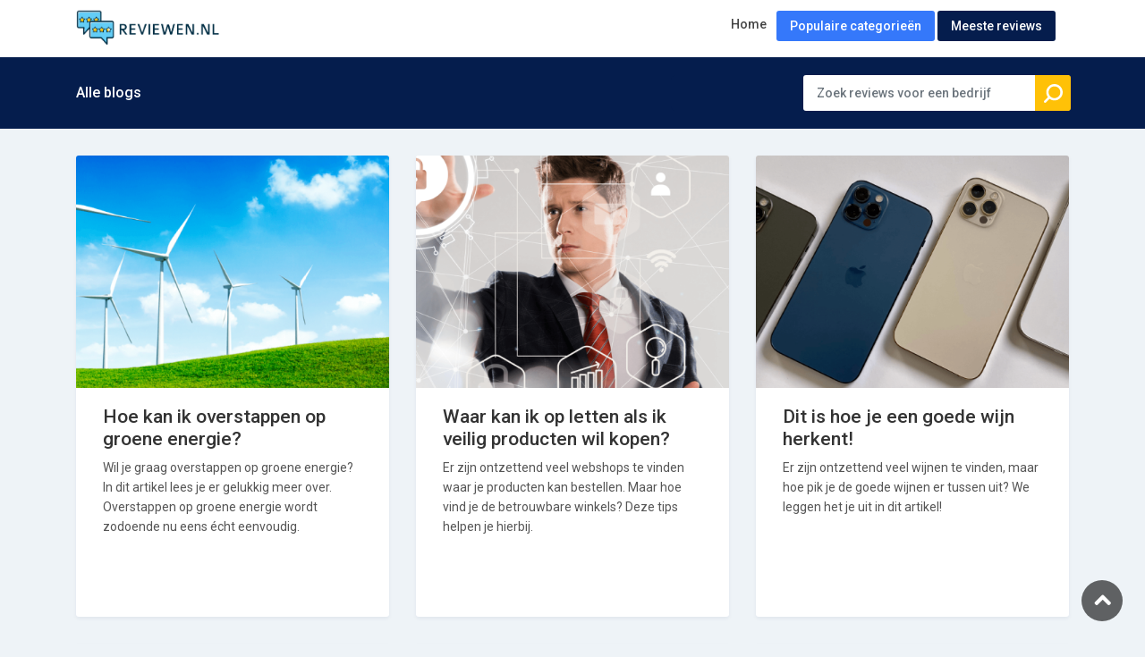

--- FILE ---
content_type: text/html; charset=UTF-8
request_url: https://www.reviewen.nl/blogs
body_size: 3267
content:
<!DOCTYPE html>
<html lang="en">
<head>
    <meta charset="utf-8">
    <meta http-equiv="X-UA-Compatible" content="IE=edge">
    <meta name="viewport" content="width=device-width, initial-scale=1, shrink-to-fit=no">

            <meta name="keywords" content="reviews, review, beoordelingen, ziggo, kpn, vodafone">
        <title>Reviewen.nl - Reviews en beoordelingen van honderden bedrijven</title>
    
    <!-- Favicons-->
    <link rel="apple-touch-icon" sizes="180x180" href="https://www.reviewen.nl/img/favicon/apple-touch-icon.png">
    <link rel="icon" type="image/png" sizes="32x32" href="https://www.reviewen.nl/img/favicon/favicon-32x32.png">
    <link rel="icon" type="image/png" sizes="16x16" href="https://www.reviewen.nl/img/favicon/favicon-16x16.png">
    <link rel="manifest" href="https://www.reviewen.nl/img/favicon/site.webmanifest">

    <!-- GOOGLE WEB FONT -->
    <link href="https://fonts.googleapis.com/css?family=Roboto:300,400,500,700" rel="stylesheet">

    <!-- BASE CSS -->
    <link href="/assets/css/app.css?id=79434633748272c35f56" rel="stylesheet">

    <!-- Google tag (gtag.js) -->
    <script async src="https://www.googletagmanager.com/gtag/js?id=G-4BW3FEBQ24"></script>
    <script>
        window.dataLayer = window.dataLayer || [];
        function gtag(){dataLayer.push(arguments);}
        gtag('js', new Date());

        gtag('config', 'G-4BW3FEBQ24');
    </script>
</head>

<body class="page-default">

	<div id="page">

					<header class="header_in menu_fixed">
	<div class="container">
		<div class="row">
			<div class="col-lg-3 col-12">

				<div id="logo">
					<a href="https://www.reviewen.nl">
						
						<img src="/images/logo-horizontal-color.png" width="160" alt="" class="logo_sticky">
					</a>
				</div>

			</div>
			<div class="col-lg-9 col-12">

				<!-- /top_menu -->
<a href="#menu" class="btn_mobile">
	<div class="hamburger hamburger--spin" id="hamburger">
		<div class="hamburger-box">
			<div class="hamburger-inner"></div>
		</div>
	</div>
</a>
<!-- /btn_mobile -->
<nav id="menu" class="main-menu main-menu-has-btn-top">
	<ul>
		<li>
			<span><a href="https://www.reviewen.nl">Home</a></span>
		</li>
		<li class="d-none d-sm-inline-block btn_top">
	<span><a href="#0">Populaire categorie&euml;n</a></span>
	<ul>
					<li><a href="https://www.reviewen.nl/reviews-en-beoordelingen/webshops" title="Reviews van bedrijven in categorie webshops">Webshops</a></li>
					<li><a href="https://www.reviewen.nl/reviews-en-beoordelingen/kleding" title="Reviews van bedrijven in categorie kleding">Kleding</a></li>
					<li><a href="https://www.reviewen.nl/reviews-en-beoordelingen/energie" title="Reviews van bedrijven in categorie energie">Energie</a></li>
					<li><a href="https://www.reviewen.nl/reviews-en-beoordelingen/internet" title="Reviews van bedrijven in categorie internet">Internet</a></li>
					<li><a href="https://www.reviewen.nl/reviews-en-beoordelingen/telefonie" title="Reviews van bedrijven in categorie telefonie">Telefonie</a></li>
			</ul>
</li>
					<li class="d-none d-sm-inline-block btn_top company">
	<span><a href="#0">Meeste reviews</a></span>
	<ul class="sub-menu-small">
					<li><a href="https://www.reviewen.nl/reviews/shein-com-reviews-en-beoordelingen" title="Ervaringen en reviews van SHEIN"><img src="https://cdn.reviewen.nl/business/1654518851.958_3051.png" height="40"></a></li>
					<li><a href="https://www.reviewen.nl/reviews/bol-com-reviews-en-beoordelingen" title="Ervaringen en reviews van Bol.com"><img src="https://cdn.reviewen.nl/business/1654518850.4377_6142.png" height="40"></a></li>
					<li><a href="https://www.reviewen.nl/reviews/mediamarkt-reviews-en-beoordelingen" title="Ervaringen en reviews van MediaMarkt"><img src="https://cdn.reviewen.nl/business/1655384414.1156_3408.png" height="40"></a></li>
					<li><a href="https://www.reviewen.nl/reviews/manfield-reviews-en-beoordelingen" title="Ervaringen en reviews van Manfield"><img src="https://cdn.reviewen.nl/business/1655238170.8371_6444.png" height="40"></a></li>
					<li><a href="https://www.reviewen.nl/reviews/budget-energie-reviews-en-beoordelingen" title="Ervaringen en reviews van Budget Energie"><img src="https://cdn.reviewen.nl/business/1654518850.6088_9479.png" height="40"></a></li>
			</ul>
</li>		
        <!-- mobile menu -->
		<li class="d-block d-sm-none"><a href="https://www.reviewen.nl/reviews-en-beoordelingen/energie" title="Reviews van energiebedrijven">Alle energiebedrijven</a></li>
        <li class="d-block d-sm-none"><a href="https://www.reviewen.nl/reviews-en-beoordelingen/internet" title="Reviews van internetproviders">Alle internetproviders</a></li>

        <li class="d-block d-sm-none"><a href="https://www.reviewen.nl/reviews/vodafone-reviews-en-beoordelingen" title="Reviews van Vodafone">Reviews van Vodafone</a></li>
        <li class="d-block d-sm-none"><a href="https://www.reviewen.nl/reviews/ziggo-reviews-en-beoordelingen" title="Reviews van Ziggo">Reviews van Ziggo</a></li>

		
	</ul>
</nav>

			</div>
		</div>
	</div>
	
</header>
<!-- /header -->		
		<main  class="with-fixed-header" >

			
	<div id="results" class="">
   <div class="container">
	   <div class="row justify-content-between">
		   <div class="col-lg-6 col-md-4 col-10">
		   				   			<h1>Alle blogs</h1>
		   				   </div>
		   <div class="col-xl-5 col-md-6 col-2">
			   	<a href="#0" class="search_mob btn_search_mobile"></a> <!-- /open search panel -->

			   	<form method="get" action="https://www.reviewen.nl/zoeken">
					<div class="row no-gutters custom-search-input-2 inner">
						<div class="col-lg-7 offset-lg-4">
							<div class="form-group">
								<input class="form-control" type="text" name="q" placeholder="Zoek reviews voor een bedrijf" value="">
								
							</div>
						</div>
						<div class="col-xl-1 col-lg-1">
							<input type="submit" value="Zoeken">
						</div>
					</div>
				</form>

		   </div>
	   </div>
	   <!-- /row -->
		<div class="search_mob_wp">
			<div class="custom-search-input-2">

				<form method="get" action="https://www.reviewen.nl/zoeken">
					<div class="form-group">
						<input class="form-control" type="text" name="q" placeholder="Zoek reviews voor een bedrijf" value="">
						<i class="icon_search"></i>
					</div>
					<input type="submit" value="Zoeken">
				</form>

			</div>
		</div>
		<!-- /search_mobile -->
   </div>
   <!-- /container -->
</div>
<!-- /results -->

	<div class="blogs-page-container">
		<div class="blogs-row">

                            <div class="blog-col">
                    <article class="blog">
	<figure>
		<a href="https://www.reviewen.nl/blogs/hoe-stap-ik-over-op-groene-energie"><img src="https://cdn.reviewen.nl/blogs/6/800x533_1654531614.4585.png" alt="">
			<div class="preview"><span>Lees verder</span></div>
		</a>
	</figure>
	<div class="post_info">
		<h2><a href="https://www.reviewen.nl/blogs/hoe-stap-ik-over-op-groene-energie">Hoe kan ik overstappen op groene energie?</a></h2>
		<p>Wil je graag overstappen op groene energie? In dit artikel lees je er gelukkig meer over. Overstappen op groene energie wordt zodoende nu eens écht eenvoudig.</p>
        	</div>
</article>
<!-- /article -->
                </div>
                            <div class="blog-col">
                    <article class="blog">
	<figure>
		<a href="https://www.reviewen.nl/blogs/zo-winkel-je-veilig-online"><img src="https://cdn.reviewen.nl/blogs/5/800x533_1654529268.5138.png" alt="">
			<div class="preview"><span>Lees verder</span></div>
		</a>
	</figure>
	<div class="post_info">
		<h2><a href="https://www.reviewen.nl/blogs/zo-winkel-je-veilig-online">Waar kan ik op letten als ik veilig producten wil kopen?</a></h2>
		<p>Er zijn ontzettend veel webshops te vinden waar je producten kan bestellen. Maar hoe vind je de betrouwbare winkels? Deze tips helpen je hierbij.</p>
        	</div>
</article>
<!-- /article -->
                </div>
                            <div class="blog-col">
                    <article class="blog">
	<figure>
		<a href="https://www.reviewen.nl/blogs/zo-herken-je-een-goede-wijn"><img src="https://cdn.reviewen.nl/blogs/4/800x533_1654525494.75.png" alt="">
			<div class="preview"><span>Lees verder</span></div>
		</a>
	</figure>
	<div class="post_info">
		<h2><a href="https://www.reviewen.nl/blogs/zo-herken-je-een-goede-wijn">Dit is hoe je een goede wijn herkent!</a></h2>
		<p>Er zijn ontzettend veel wijnen te vinden, maar hoe pik je de goede wijnen er tussen uit? We leggen het je uit in dit artikel!</p>
        	</div>
</article>
<!-- /article -->
                </div>
                            <div class="blog-col">
                    <article class="blog">
	<figure>
		<a href="https://www.reviewen.nl/blogs/de-voordelen-van-ledverlichting"><img src="https://cdn.reviewen.nl/blogs/3/800x533_1654524372.9903.png" alt="">
			<div class="preview"><span>Lees verder</span></div>
		</a>
	</figure>
	<div class="post_info">
		<h2><a href="https://www.reviewen.nl/blogs/de-voordelen-van-ledverlichting">Dit zijn de voordelen van ledverlichting</a></h2>
		<p>Ledverlichting is modern en zorgt voor een leuke sfeer in huis. Maar er zijn nog veel meer voordelen aan ledverlichting!</p>
        	</div>
</article>
<!-- /article -->
                </div>
                            <div class="blog-col">
                    <article class="blog">
	<figure>
		<a href="https://www.reviewen.nl/blogs/alles-over-de-apple-iphone-12"><img src="https://cdn.reviewen.nl/blogs/2/800x533_1654524371.09.png" alt="">
			<div class="preview"><span>Lees verder</span></div>
		</a>
	</figure>
	<div class="post_info">
		<h2><a href="https://www.reviewen.nl/blogs/alles-over-de-apple-iphone-12">Alles wat je moet weten over de iPhone 12</a></h2>
		<p>In dit artikel vertellen we je alles wat je moet weten over de iPhone 12.</p>
                    <ul>
                <li class="credit">Afbeelding: Jack Skeens / Shutterstock.com</li>
            </ul>
        	</div>
</article>
<!-- /article -->
                </div>
                            <div class="blog-col">
                    <article class="blog">
	<figure>
		<a href="https://www.reviewen.nl/blogs/de-nieuwste-smartphone-trends"><img src="https://cdn.reviewen.nl/blogs/1/800x533_1654518853.858.png" alt="">
			<div class="preview"><span>Lees verder</span></div>
		</a>
	</figure>
	<div class="post_info">
		<h2><a href="https://www.reviewen.nl/blogs/de-nieuwste-smartphone-trends">Dit zijn de nieuwste smartphone trends</a></h2>
		<p>De mobiele telefoon is nogal veranderd sinds de Nokia 3310. Zo zijn Samsung en Apple bezig met vouwbare telefoons. Dit zijn de nieuwste trends op het gebied van telefoons.</p>
        	</div>
</article>
<!-- /article -->
                </div>
            
        </div>
		<!-- /row -->
	</div>
	<!-- /container -->


		</main>
		<!-- /main -->

	<footer>
		<div class="container">
			<div class="row">
				<div class="col-lg-3 col-md-6 col-sm-6">
                    <h3>Informatie</h3>
                    <ul class="links">
                        <li><a href="https://www.reviewen.nl/contact">Neem contact op</a></li>
                        <li><a href="https://www.reviewen.nl/voorwaarden">Algemene voorwaarden</a></li>
                        <li><a href="https://www.reviewen.nl/privacy">Privacy</a></li>
                    </ul>
				</div>
				<div class="col-lg-3 col-md-6 col-sm-6">
                    <h3>Populaire categorieën</h3>
                    <ul class="links">
                        <li><a href="https://www.reviewen.nl/reviews-en-beoordelingen/energie" title="Reviews van energiebedrijven">Energiebedrijven</a></li>
                        <li><a href="https://www.reviewen.nl/reviews-en-beoordelingen/internet" title="Reviews van internetproviders">Internetproviders</a></li>
                        <li><a href="https://www.reviewen.nl/reviews-en-beoordelingen/kleding" title="Reviews van mode- en kledingzaken">Mode en kleding</a></li>
                        <li><a href="https://www.reviewen.nl/reviews-en-beoordelingen/telefonie" title="Reviews van telefoonproviders">Telefoonproviders</a></li>
                        <li><a href="https://www.reviewen.nl/reviews-en-beoordelingen/webshops" title="Reviews van de beste webshops">Webshops</a></li>
                    </ul>
				</div>
                <div class="col-lg-3 col-md-6 col-sm-6">
                    <h3>Laatste blogs</h3>
                    <ul class="links">
            <li><a href="https://www.reviewen.nl/blogs/hoe-stap-ik-over-op-groene-energie" title="Hoe kan ik overstappen op groene energie?">Hoe kan ik overstappen op groene energie?</a></li>
            <li><a href="https://www.reviewen.nl/blogs/zo-winkel-je-veilig-online" title="Waar kan ik op letten als ik veilig producten wil kopen?">Waar kan ik op letten als ik veilig producten wil kopen?</a></li>
            <li><a href="https://www.reviewen.nl/blogs/zo-herken-je-een-goede-wijn" title="Dit is hoe je een goede wijn herkent!">Dit is hoe je een goede wijn herkent!</a></li>
            <li><a href="https://www.reviewen.nl/blogs/de-voordelen-van-ledverlichting" title="Dit zijn de voordelen van ledverlichting">Dit zijn de voordelen van ledverlichting</a></li>
            <li><a href="https://www.reviewen.nl/blogs/alles-over-de-apple-iphone-12" title="Alles wat je moet weten over de iPhone 12">Alles wat je moet weten over de iPhone 12</a></li>
    
    <li style="margin-top: 20px; font-weight: bold;"><a href="https://www.reviewen.nl/blogs">Bekijk alle blogs</a></li>
</ul>
                </div>
				<div class="col-lg-3 col-md-6 col-sm-6">

				</div>
			</div>
			<!-- /row-->
			<hr>
			<div class="row">
				<div class="col-lg-6">

				</div>
				<div class="col-lg-6">
					<ul id="additional_links">
                        
                        <li><a href="https://www.reviewen.nl/contact">Contact</a></li>
						<li><a href="https://www.reviewen.nl/voorwaarden">Algemene voorwaarden</a></li>
						<li><a href="https://www.reviewen.nl/privacy">Privacy</a></li>
						<li><span>&copy; 2026 Reviewen.nl</span></li>
					</ul>
				</div>
			</div>
		</div>
	</footer>
	<!--/footer-->
	</div>
	<!-- page -->

	<div id="toTop"></div><!-- Back to top button -->

	
	<!-- COMMON SCRIPTS -->
    <script src="/assets/js/_common_scripts.js?id=c138df5fb6618a9655e3"></script>
    <script src="/assets/js/app.js?id=1252efa144ebbffd7393"></script>

<script defer src="https://static.cloudflareinsights.com/beacon.min.js/vcd15cbe7772f49c399c6a5babf22c1241717689176015" integrity="sha512-ZpsOmlRQV6y907TI0dKBHq9Md29nnaEIPlkf84rnaERnq6zvWvPUqr2ft8M1aS28oN72PdrCzSjY4U6VaAw1EQ==" data-cf-beacon='{"version":"2024.11.0","token":"2a49c61d7c45467ab01cb7b9ebe7384c","r":1,"server_timing":{"name":{"cfCacheStatus":true,"cfEdge":true,"cfExtPri":true,"cfL4":true,"cfOrigin":true,"cfSpeedBrain":true},"location_startswith":null}}' crossorigin="anonymous"></script>
</body>
</html>


--- FILE ---
content_type: text/css
request_url: https://www.reviewen.nl/assets/css/app.css?id=79434633748272c35f56
body_size: 73648
content:
@charset "UTF-8";/*!
 * Bootstrap v4.1.3 (https://getbootstrap.com/)
 * Copyright 2011-2018 The Bootstrap Authors
 * Copyright 2011-2018 Twitter, Inc.
 * Licensed under MIT (https://github.com/twbs/bootstrap/blob/master/LICENSE)
 */:root{--blue:#007bff;--indigo:#6610f2;--purple:#6f42c1;--pink:#e83e8c;--red:#dc3545;--orange:#fd7e14;--yellow:#ffc107;--green:#28a745;--teal:#20c997;--cyan:#17a2b8;--white:#fff;--gray:#6c757d;--gray-dark:#343a40;--primary:#007bff;--secondary:#6c757d;--success:#28a745;--info:#17a2b8;--warning:#ffc107;--danger:#dc3545;--light:#f8f9fa;--dark:#343a40;--breakpoint-xs:0;--breakpoint-sm:576px;--breakpoint-md:768px;--breakpoint-lg:992px;--breakpoint-xl:1200px;--font-family-sans-serif:-apple-system,BlinkMacSystemFont,"Segoe UI",Roboto,"Helvetica Neue",Arial,sans-serif,"Apple Color Emoji","Segoe UI Emoji","Segoe UI Symbol","Noto Color Emoji";--font-family-monospace:SFMono-Regular,Menlo,Monaco,Consolas,"Liberation Mono","Courier New",monospace}*,:after,:before{box-sizing:border-box}html{font-family:sans-serif;line-height:1.15;-webkit-text-size-adjust:100%;-ms-text-size-adjust:100%;-ms-overflow-style:scrollbar;-webkit-tap-highlight-color:rgba(0,0,0,0)}@-ms-viewport{width:device-width}article,aside,figcaption,figure,footer,header,hgroup,main,nav,section{display:block}body{margin:0;font-family:-apple-system,BlinkMacSystemFont,Segoe UI,Roboto,Helvetica Neue,Arial,sans-serif,Apple Color Emoji,Segoe UI Emoji,Segoe UI Symbol,Noto Color Emoji;font-size:1rem;font-weight:400;line-height:1.5;color:#212529;text-align:left;background-color:#fff}[tabindex="-1"]:focus{outline:0!important}hr{box-sizing:content-box;height:0;overflow:visible}h1,h2,h3,h4,h5,h6{margin-top:0;margin-bottom:.5rem}p{margin-top:0;margin-bottom:1rem}abbr[data-original-title],abbr[title]{text-decoration:underline;-webkit-text-decoration:underline dotted;text-decoration:underline dotted;cursor:help;border-bottom:0}address{font-style:normal;line-height:inherit}address,dl,ol,ul{margin-bottom:1rem}dl,ol,ul{margin-top:0}ol ol,ol ul,ul ol,ul ul{margin-bottom:0}dt{font-weight:700}dd{margin-bottom:.5rem;margin-left:0}blockquote{margin:0 0 1rem}dfn{font-style:italic}b,strong{font-weight:bolder}small{font-size:80%}sub,sup{position:relative;font-size:75%;line-height:0;vertical-align:baseline}sub{bottom:-.25em}sup{top:-.5em}a{color:#007bff;background-color:transparent;-webkit-text-decoration-skip:objects}a:hover{color:#0056b3;text-decoration:underline}a:not([href]):not([tabindex]),a:not([href]):not([tabindex]):focus,a:not([href]):not([tabindex]):hover{color:inherit;text-decoration:none}a:not([href]):not([tabindex]):focus{outline:0}code,kbd,pre,samp{font-family:SFMono-Regular,Menlo,Monaco,Consolas,Liberation Mono,Courier New,monospace;font-size:1em}pre{margin-top:0;margin-bottom:1rem;overflow:auto;-ms-overflow-style:scrollbar}figure{margin:0 0 1rem}img{border-style:none}img,svg{vertical-align:middle}svg{overflow:hidden}table{border-collapse:collapse}caption{padding-top:.75rem;padding-bottom:.75rem;color:#6c757d;text-align:left;caption-side:bottom}th{text-align:inherit}label{display:inline-block;margin-bottom:.5rem}button{border-radius:0}button:focus{outline:1px dotted;outline:5px auto -webkit-focus-ring-color}button,input,optgroup,select,textarea{margin:0;font-family:inherit;font-size:inherit;line-height:inherit}button,input{overflow:visible}button,select{text-transform:none}[type=reset],[type=submit],button,html [type=button]{-webkit-appearance:button}[type=button]::-moz-focus-inner,[type=reset]::-moz-focus-inner,[type=submit]::-moz-focus-inner,button::-moz-focus-inner{padding:0;border-style:none}input[type=checkbox],input[type=radio]{box-sizing:border-box;padding:0}input[type=date],input[type=datetime-local],input[type=month],input[type=time]{-webkit-appearance:listbox}textarea{overflow:auto;resize:vertical}fieldset{min-width:0;padding:0;margin:0;border:0}legend{display:block;width:100%;max-width:100%;padding:0;margin-bottom:.5rem;font-size:1.5rem;line-height:inherit;color:inherit;white-space:normal}progress{vertical-align:baseline}[type=number]::-webkit-inner-spin-button,[type=number]::-webkit-outer-spin-button{height:auto}[type=search]{outline-offset:-2px;-webkit-appearance:none}[type=search]::-webkit-search-cancel-button,[type=search]::-webkit-search-decoration{-webkit-appearance:none}::-webkit-file-upload-button{font:inherit;-webkit-appearance:button}output{display:inline-block}summary{display:list-item;cursor:pointer}template{display:none}[hidden]{display:none!important}.h1,.h2,.h3,.h4,.h5,.h6,h1,h2,h3,h4,h5,h6{margin-bottom:.5rem;font-family:inherit;font-weight:500;line-height:1.2;color:inherit}.h1,h1{font-size:2.5rem}.h2,h2{font-size:2rem}.h3,h3{font-size:1.75rem}.h4,h4{font-size:1.5rem}.h5,h5{font-size:1.25rem}.h6,h6{font-size:1rem}.lead{font-size:1.25rem;font-weight:300}.display-1{font-size:6rem}.display-1,.display-2{font-weight:300;line-height:1.2}.display-2{font-size:5.5rem}.display-3{font-size:4.5rem}.display-3,.display-4{font-weight:300;line-height:1.2}.display-4{font-size:3.5rem}hr{margin-top:1rem;margin-bottom:1rem;border:0;border-top:1px solid rgba(0,0,0,.1)}.small,small{font-size:80%;font-weight:400}.mark,mark{padding:.2em;background-color:#fcf8e3}.list-inline,.list-unstyled{padding-left:0;list-style:none}.list-inline-item{display:inline-block}.list-inline-item:not(:last-child){margin-right:.5rem}.initialism{font-size:90%;text-transform:uppercase}.blockquote{margin-bottom:1rem;font-size:1.25rem}.blockquote-footer{display:block;font-size:80%;color:#6c757d}.blockquote-footer:before{content:"\2014\A0"}.img-fluid,.img-thumbnail{max-width:100%;height:auto}.img-thumbnail{padding:.25rem;background-color:#fff;border:1px solid #dee2e6;border-radius:.25rem}.figure{display:inline-block}.figure-img{margin-bottom:.5rem;line-height:1}.figure-caption{font-size:90%;color:#6c757d}code{font-size:87.5%;color:#e83e8c;word-break:break-word}a>code{color:inherit}kbd{padding:.2rem .4rem;font-size:87.5%;color:#fff;background-color:#212529;border-radius:.2rem}kbd kbd{padding:0;font-size:100%;font-weight:700}pre{display:block;font-size:87.5%;color:#212529}pre code{font-size:inherit;color:inherit;word-break:normal}.pre-scrollable{max-height:340px;overflow-y:scroll}.blogs-page-container,.categories-page-container,.categories-section .categories-container,.container{width:100%;padding-right:15px;padding-left:15px;margin-right:auto;margin-left:auto}@media (min-width:576px){.blogs-page-container,.categories-page-container,.categories-section .categories-container,.container{max-width:540px}}@media (min-width:768px){.blogs-page-container,.categories-page-container,.categories-section .categories-container,.container{max-width:720px}}@media (min-width:992px){.blogs-page-container,.categories-page-container,.categories-section .categories-container,.container{max-width:960px}}@media (min-width:1200px){.blogs-page-container,.categories-page-container,.categories-section .categories-container,.container{max-width:1140px}}.container-fluid{width:100%;padding-right:15px;padding-left:15px;margin-right:auto;margin-left:auto}.blogs-page-container .blogs-row,.company_listings_halves,.review-create-account,.review-data-form,.row{display:flex;flex-wrap:wrap;margin-right:-15px;margin-left:-15px}.no-gutters{margin-right:0;margin-left:0}.no-gutters>.col,.no-gutters>[class*=col-]{padding-right:0;padding-left:0}.blogs-page-container .blogs-row .blog-col,.blogs-page-container .company_listing .logo-col,.blogs-page-container .company_listing .name-col,.categories-page-container .company_listing .logo-col,.categories-page-container .company_listing .name-col,.categories-section .categories-container .company_listing .logo-col,.categories-section .categories-container .company_listing .name-col,.col,.col-1,.col-2,.col-3,.col-4,.col-5,.col-6,.col-7,.col-8,.col-9,.col-10,.col-11,.col-12,.col-auto,.col-lg,.col-lg-1,.col-lg-2,.col-lg-3,.col-lg-4,.col-lg-5,.col-lg-6,.col-lg-7,.col-lg-8,.col-lg-9,.col-lg-10,.col-lg-11,.col-lg-12,.col-lg-auto,.col-md,.col-md-1,.col-md-2,.col-md-3,.col-md-4,.col-md-5,.col-md-6,.col-md-7,.col-md-8,.col-md-9,.col-md-10,.col-md-11,.col-md-12,.col-md-auto,.col-sm,.col-sm-1,.col-sm-2,.col-sm-3,.col-sm-4,.col-sm-5,.col-sm-6,.col-sm-7,.col-sm-8,.col-sm-9,.col-sm-10,.col-sm-11,.col-sm-12,.col-sm-auto,.col-xl,.col-xl-1,.col-xl-2,.col-xl-3,.col-xl-4,.col-xl-5,.col-xl-6,.col-xl-7,.col-xl-8,.col-xl-9,.col-xl-10,.col-xl-11,.col-xl-12,.col-xl-auto,.company_listing .company_info_wrapper,.company_listing .company_links_wrapper,.company_listings_halves .company_listing,.company_listings_halves .company_listing .company_info_wrapper,.company_listings_halves .company_listing .company_links_wrapper,.review-create-account .create-account-col,.review-create-account .newsletter-col,.review-data-form .buttons-col,.review-data-form .form-col{position:relative;width:100%;min-height:1px;padding-right:15px;padding-left:15px}.col{flex-basis:0;flex-grow:1;max-width:100%}.col-auto{flex:0 0 auto;width:auto;max-width:none}.col-1{flex:0 0 8.333333%;max-width:8.333333%}.col-2{flex:0 0 16.666667%;max-width:16.666667%}.col-3{flex:0 0 25%;max-width:25%}.col-4{flex:0 0 33.333333%;max-width:33.333333%}.blogs-page-container .company_listing .logo-col,.categories-page-container .company_listing .logo-col,.col-5{flex:0 0 41.666667%;max-width:41.666667%}.categories-section .categories-container .company_listing .logo-col,.categories-section .categories-container .company_listing .name-col,.col-6{flex:0 0 50%;max-width:50%}.blogs-page-container .company_listing .name-col,.categories-page-container .company_listing .name-col,.col-7{flex:0 0 58.333333%;max-width:58.333333%}.col-8{flex:0 0 66.666667%;max-width:66.666667%}.col-9{flex:0 0 75%;max-width:75%}.col-10{flex:0 0 83.333333%;max-width:83.333333%}.col-11{flex:0 0 91.666667%;max-width:91.666667%}.col-12,.review-create-account .create-account-col,.review-create-account .newsletter-col,.review-data-form .buttons-col,.review-data-form .form-col{flex:0 0 100%;max-width:100%}.order-first{order:-1}.order-last{order:13}.order-0{order:0}.order-1{order:1}.order-2{order:2}.order-3{order:3}.order-4{order:4}.order-5{order:5}.order-6{order:6}.order-7{order:7}.order-8{order:8}.order-9{order:9}.order-10{order:10}.order-11{order:11}.order-12{order:12}.offset-1{margin-left:8.333333%}.offset-2{margin-left:16.666667%}.offset-3{margin-left:25%}.offset-4{margin-left:33.333333%}.offset-5{margin-left:41.666667%}.offset-6{margin-left:50%}.offset-7{margin-left:58.333333%}.offset-8{margin-left:66.666667%}.offset-9{margin-left:75%}.offset-10{margin-left:83.333333%}.offset-11{margin-left:91.666667%}@media (min-width:576px){.col-sm{flex-basis:0;flex-grow:1;max-width:100%}.col-sm-auto{flex:0 0 auto;width:auto;max-width:none}.col-sm-1{flex:0 0 8.333333%;max-width:8.333333%}.col-sm-2{flex:0 0 16.666667%;max-width:16.666667%}.col-sm-3{flex:0 0 25%;max-width:25%}.col-sm-4{flex:0 0 33.333333%;max-width:33.333333%}.col-sm-5{flex:0 0 41.666667%;max-width:41.666667%}.blogs-page-container .blogs-row .blog-col,.col-sm-6{flex:0 0 50%;max-width:50%}.col-sm-7{flex:0 0 58.333333%;max-width:58.333333%}.col-sm-8{flex:0 0 66.666667%;max-width:66.666667%}.col-sm-9{flex:0 0 75%;max-width:75%}.col-sm-10{flex:0 0 83.333333%;max-width:83.333333%}.col-sm-11{flex:0 0 91.666667%;max-width:91.666667%}.col-sm-12{flex:0 0 100%;max-width:100%}.order-sm-first{order:-1}.order-sm-last{order:13}.order-sm-0{order:0}.order-sm-1{order:1}.order-sm-2{order:2}.order-sm-3{order:3}.order-sm-4{order:4}.order-sm-5{order:5}.order-sm-6{order:6}.order-sm-7{order:7}.order-sm-8{order:8}.order-sm-9{order:9}.order-sm-10{order:10}.order-sm-11{order:11}.order-sm-12{order:12}.offset-sm-0{margin-left:0}.offset-sm-1{margin-left:8.333333%}.offset-sm-2{margin-left:16.666667%}.offset-sm-3{margin-left:25%}.offset-sm-4{margin-left:33.333333%}.offset-sm-5{margin-left:41.666667%}.offset-sm-6{margin-left:50%}.offset-sm-7{margin-left:58.333333%}.offset-sm-8{margin-left:66.666667%}.offset-sm-9{margin-left:75%}.offset-sm-10{margin-left:83.333333%}.offset-sm-11{margin-left:91.666667%}}@media (min-width:768px){.col-md{flex-basis:0;flex-grow:1;max-width:100%}.col-md-auto{flex:0 0 auto;width:auto;max-width:none}.col-md-1{flex:0 0 8.333333%;max-width:8.333333%}.col-md-2{flex:0 0 16.666667%;max-width:16.666667%}.col-md-3,.company_listing .company_links_wrapper,.review-data-form .buttons-col{flex:0 0 25%;max-width:25%}.blogs-page-container .blogs-row .blog-col,.col-md-4,.company_listings_halves .company_listing .company_links_wrapper{flex:0 0 33.333333%;max-width:33.333333%}.col-md-5{flex:0 0 41.666667%;max-width:41.666667%}.col-md-6,.company_listings_halves .company_listing,.review-create-account .create-account-col,.review-create-account .newsletter-col{flex:0 0 50%;max-width:50%}.col-md-7{flex:0 0 58.333333%;max-width:58.333333%}.col-md-8,.company_listings_halves .company_listing .company_info_wrapper{flex:0 0 66.666667%;max-width:66.666667%}.col-md-9,.company_listing .company_info_wrapper,.review-data-form .form-col{flex:0 0 75%;max-width:75%}.col-md-10{flex:0 0 83.333333%;max-width:83.333333%}.col-md-11{flex:0 0 91.666667%;max-width:91.666667%}.col-md-12{flex:0 0 100%;max-width:100%}.order-md-first{order:-1}.order-md-last{order:13}.order-md-0{order:0}.order-md-1{order:1}.order-md-2{order:2}.order-md-3{order:3}.order-md-4{order:4}.order-md-5{order:5}.order-md-6{order:6}.order-md-7{order:7}.order-md-8{order:8}.order-md-9{order:9}.order-md-10{order:10}.order-md-11{order:11}.order-md-12{order:12}.offset-md-0{margin-left:0}.offset-md-1{margin-left:8.333333%}.offset-md-2{margin-left:16.666667%}.offset-md-3{margin-left:25%}.offset-md-4{margin-left:33.333333%}.offset-md-5{margin-left:41.666667%}.offset-md-6{margin-left:50%}.offset-md-7{margin-left:58.333333%}.offset-md-8{margin-left:66.666667%}.offset-md-9{margin-left:75%}.offset-md-10{margin-left:83.333333%}.offset-md-11{margin-left:91.666667%}}@media (min-width:992px){.col-lg{flex-basis:0;flex-grow:1;max-width:100%}.col-lg-auto{flex:0 0 auto;width:auto;max-width:none}.col-lg-1{flex:0 0 8.333333%;max-width:8.333333%}.col-lg-2{flex:0 0 16.666667%;max-width:16.666667%}.col-lg-3{flex:0 0 25%;max-width:25%}.col-lg-4,.review-data-form .buttons-col{flex:0 0 33.333333%;max-width:33.333333%}.categories-section .categories-container .company_listing .logo-col,.col-lg-5{flex:0 0 41.666667%;max-width:41.666667%}.col-lg-6{flex:0 0 50%;max-width:50%}.categories-section .categories-container .company_listing .name-col,.col-lg-7{flex:0 0 58.333333%;max-width:58.333333%}.col-lg-8,.review-data-form .form-col{flex:0 0 66.666667%;max-width:66.666667%}.col-lg-9{flex:0 0 75%;max-width:75%}.col-lg-10{flex:0 0 83.333333%;max-width:83.333333%}.col-lg-11{flex:0 0 91.666667%;max-width:91.666667%}.col-lg-12{flex:0 0 100%;max-width:100%}.order-lg-first{order:-1}.order-lg-last{order:13}.order-lg-0{order:0}.order-lg-1{order:1}.order-lg-2{order:2}.order-lg-3{order:3}.order-lg-4{order:4}.order-lg-5{order:5}.order-lg-6{order:6}.order-lg-7{order:7}.order-lg-8{order:8}.order-lg-9{order:9}.order-lg-10{order:10}.order-lg-11{order:11}.order-lg-12{order:12}.offset-lg-0{margin-left:0}.offset-lg-1{margin-left:8.333333%}.offset-lg-2{margin-left:16.666667%}.offset-lg-3{margin-left:25%}.offset-lg-4{margin-left:33.333333%}.offset-lg-5{margin-left:41.666667%}.offset-lg-6{margin-left:50%}.offset-lg-7{margin-left:58.333333%}.offset-lg-8{margin-left:66.666667%}.offset-lg-9{margin-left:75%}.offset-lg-10{margin-left:83.333333%}.offset-lg-11{margin-left:91.666667%}}@media (min-width:1200px){.col-xl{flex-basis:0;flex-grow:1;max-width:100%}.col-xl-auto{flex:0 0 auto;width:auto;max-width:none}.col-xl-1{flex:0 0 8.333333%;max-width:8.333333%}.col-xl-2{flex:0 0 16.666667%;max-width:16.666667%}.col-xl-3{flex:0 0 25%;max-width:25%}.col-xl-4{flex:0 0 33.333333%;max-width:33.333333%}.col-xl-5{flex:0 0 41.666667%;max-width:41.666667%}.categories-section .categories-container .company_listing .logo-col,.categories-section .categories-container .company_listing .name-col,.col-xl-6{flex:0 0 50%;max-width:50%}.col-xl-7{flex:0 0 58.333333%;max-width:58.333333%}.col-xl-8{flex:0 0 66.666667%;max-width:66.666667%}.col-xl-9{flex:0 0 75%;max-width:75%}.col-xl-10{flex:0 0 83.333333%;max-width:83.333333%}.col-xl-11{flex:0 0 91.666667%;max-width:91.666667%}.col-xl-12{flex:0 0 100%;max-width:100%}.order-xl-first{order:-1}.order-xl-last{order:13}.order-xl-0{order:0}.order-xl-1{order:1}.order-xl-2{order:2}.order-xl-3{order:3}.order-xl-4{order:4}.order-xl-5{order:5}.order-xl-6{order:6}.order-xl-7{order:7}.order-xl-8{order:8}.order-xl-9{order:9}.order-xl-10{order:10}.order-xl-11{order:11}.order-xl-12{order:12}.offset-xl-0{margin-left:0}.offset-xl-1{margin-left:8.333333%}.offset-xl-2{margin-left:16.666667%}.offset-xl-3{margin-left:25%}.offset-xl-4{margin-left:33.333333%}.offset-xl-5{margin-left:41.666667%}.offset-xl-6{margin-left:50%}.offset-xl-7{margin-left:58.333333%}.offset-xl-8{margin-left:66.666667%}.offset-xl-9{margin-left:75%}.offset-xl-10{margin-left:83.333333%}.offset-xl-11{margin-left:91.666667%}}.table{width:100%;margin-bottom:1rem;background-color:transparent}.table td,.table th{padding:.75rem;vertical-align:top;border-top:1px solid #dee2e6}.table thead th{vertical-align:bottom;border-bottom:2px solid #dee2e6}.table tbody+tbody{border-top:2px solid #dee2e6}.table .table{background-color:#fff}.table-sm td,.table-sm th{padding:.3rem}.table-bordered,.table-bordered td,.table-bordered th{border:1px solid #dee2e6}.table-bordered thead td,.table-bordered thead th{border-bottom-width:2px}.table-borderless tbody+tbody,.table-borderless td,.table-borderless th,.table-borderless thead th{border:0}.table-striped tbody tr:nth-of-type(odd){background-color:rgba(0,0,0,.05)}.table-hover tbody tr:hover{background-color:rgba(0,0,0,.075)}.table-primary,.table-primary>td,.table-primary>th{background-color:#b8daff}.table-hover .table-primary:hover,.table-hover .table-primary:hover>td,.table-hover .table-primary:hover>th{background-color:#9fcdff}.table-secondary,.table-secondary>td,.table-secondary>th{background-color:#d6d8db}.table-hover .table-secondary:hover,.table-hover .table-secondary:hover>td,.table-hover .table-secondary:hover>th{background-color:#c8cbcf}.table-success,.table-success>td,.table-success>th{background-color:#c3e6cb}.table-hover .table-success:hover,.table-hover .table-success:hover>td,.table-hover .table-success:hover>th{background-color:#b1dfbb}.table-info,.table-info>td,.table-info>th{background-color:#bee5eb}.table-hover .table-info:hover,.table-hover .table-info:hover>td,.table-hover .table-info:hover>th{background-color:#abdde5}.table-warning,.table-warning>td,.table-warning>th{background-color:#ffeeba}.table-hover .table-warning:hover,.table-hover .table-warning:hover>td,.table-hover .table-warning:hover>th{background-color:#ffe8a1}.table-danger,.table-danger>td,.table-danger>th{background-color:#f5c6cb}.table-hover .table-danger:hover,.table-hover .table-danger:hover>td,.table-hover .table-danger:hover>th{background-color:#f1b0b7}.table-light,.table-light>td,.table-light>th{background-color:#fdfdfe}.table-hover .table-light:hover,.table-hover .table-light:hover>td,.table-hover .table-light:hover>th{background-color:#ececf6}.table-dark,.table-dark>td,.table-dark>th{background-color:#c6c8ca}.table-hover .table-dark:hover,.table-hover .table-dark:hover>td,.table-hover .table-dark:hover>th{background-color:#b9bbbe}.table-active,.table-active>td,.table-active>th,.table-hover .table-active:hover,.table-hover .table-active:hover>td,.table-hover .table-active:hover>th{background-color:rgba(0,0,0,.075)}.table .thead-dark th{color:#fff;background-color:#212529;border-color:#32383e}.table .thead-light th{color:#495057;background-color:#e9ecef;border-color:#dee2e6}.table-dark{color:#fff;background-color:#212529}.table-dark td,.table-dark th,.table-dark thead th{border-color:#32383e}.table-dark.table-bordered{border:0}.table-dark.table-striped tbody tr:nth-of-type(odd){background-color:hsla(0,0%,100%,.05)}.table-dark.table-hover tbody tr:hover{background-color:hsla(0,0%,100%,.075)}@media (max-width:575.98px){.table-responsive-sm{display:block;width:100%;overflow-x:auto;-webkit-overflow-scrolling:touch;-ms-overflow-style:-ms-autohiding-scrollbar}.table-responsive-sm>.table-bordered{border:0}}@media (max-width:767.98px){.table-responsive-md{display:block;width:100%;overflow-x:auto;-webkit-overflow-scrolling:touch;-ms-overflow-style:-ms-autohiding-scrollbar}.table-responsive-md>.table-bordered{border:0}}@media (max-width:991.98px){.table-responsive-lg{display:block;width:100%;overflow-x:auto;-webkit-overflow-scrolling:touch;-ms-overflow-style:-ms-autohiding-scrollbar}.table-responsive-lg>.table-bordered{border:0}}@media (max-width:1199.98px){.table-responsive-xl{display:block;width:100%;overflow-x:auto;-webkit-overflow-scrolling:touch;-ms-overflow-style:-ms-autohiding-scrollbar}.table-responsive-xl>.table-bordered{border:0}}.table-responsive{display:block;width:100%;overflow-x:auto;-webkit-overflow-scrolling:touch;-ms-overflow-style:-ms-autohiding-scrollbar}.table-responsive>.table-bordered{border:0}.form-control{display:block;width:100%;height:calc(2.25rem + 2px);padding:.375rem .75rem;font-size:1rem;line-height:1.5;color:#495057;background-color:#fff;background-clip:padding-box;border:1px solid #ced4da;border-radius:.25rem;transition:border-color .15s ease-in-out,box-shadow .15s ease-in-out}@media screen and (prefers-reduced-motion:reduce){.form-control{transition:none}}.form-control::-ms-expand{background-color:transparent;border:0}.form-control:focus{color:#495057;background-color:#fff;border-color:#80bdff;outline:0;box-shadow:0 0 0 .2rem rgba(0,123,255,.25)}.form-control::-moz-placeholder{color:#6c757d;opacity:1}.form-control:-ms-input-placeholder{color:#6c757d;opacity:1}.form-control::placeholder{color:#6c757d;opacity:1}.form-control:disabled,.form-control[readonly]{background-color:#e9ecef;opacity:1}select.form-control:focus::-ms-value{color:#495057;background-color:#fff}.form-control-file,.form-control-range{display:block;width:100%}.col-form-label{padding-top:calc(.375rem + 1px);padding-bottom:calc(.375rem + 1px);margin-bottom:0;font-size:inherit;line-height:1.5}.col-form-label-lg{padding-top:calc(.5rem + 1px);padding-bottom:calc(.5rem + 1px);font-size:1.25rem;line-height:1.5}.col-form-label-sm{padding-top:calc(.25rem + 1px);padding-bottom:calc(.25rem + 1px);font-size:.875rem;line-height:1.5}.form-control-plaintext{display:block;width:100%;padding-top:.375rem;padding-bottom:.375rem;margin-bottom:0;line-height:1.5;color:#212529;background-color:transparent;border:solid transparent;border-width:1px 0}.form-control-plaintext.form-control-lg,.form-control-plaintext.form-control-sm{padding-right:0;padding-left:0}.form-control-sm{height:calc(1.8125rem + 2px);padding:.25rem .5rem;font-size:.875rem;line-height:1.5;border-radius:.2rem}.form-control-lg{height:calc(2.875rem + 2px);padding:.5rem 1rem;font-size:1.25rem;line-height:1.5;border-radius:.3rem}select.form-control[multiple],select.form-control[size],textarea.form-control{height:auto}.form-group{margin-bottom:1rem}.form-text{display:block;margin-top:.25rem}.form-row{display:flex;flex-wrap:wrap;margin-right:-5px;margin-left:-5px}.form-row>.col,.form-row>[class*=col-]{padding-right:5px;padding-left:5px}.form-check{position:relative;display:block;padding-left:1.25rem}.form-check-input{position:absolute;margin-top:.3rem;margin-left:-1.25rem}.form-check-input:disabled~.form-check-label{color:#6c757d}.form-check-label{margin-bottom:0}.form-check-inline{display:inline-flex;align-items:center;padding-left:0;margin-right:.75rem}.form-check-inline .form-check-input{position:static;margin-top:0;margin-right:.3125rem;margin-left:0}.valid-feedback{display:none;width:100%;margin-top:.25rem;font-size:80%;color:#28a745}.valid-tooltip{position:absolute;top:100%;z-index:5;display:none;max-width:100%;padding:.25rem .5rem;margin-top:.1rem;font-size:.875rem;line-height:1.5;color:#fff;background-color:rgba(40,167,69,.9);border-radius:.25rem}.custom-select.is-valid,.form-control.is-valid,.was-validated .custom-select:valid,.was-validated .form-control:valid{border-color:#28a745}.custom-select.is-valid:focus,.form-control.is-valid:focus,.was-validated .custom-select:valid:focus,.was-validated .form-control:valid:focus{border-color:#28a745;box-shadow:0 0 0 .2rem rgba(40,167,69,.25)}.custom-select.is-valid~.valid-feedback,.custom-select.is-valid~.valid-tooltip,.form-control-file.is-valid~.valid-feedback,.form-control-file.is-valid~.valid-tooltip,.form-control.is-valid~.valid-feedback,.form-control.is-valid~.valid-tooltip,.was-validated .custom-select:valid~.valid-feedback,.was-validated .custom-select:valid~.valid-tooltip,.was-validated .form-control-file:valid~.valid-feedback,.was-validated .form-control-file:valid~.valid-tooltip,.was-validated .form-control:valid~.valid-feedback,.was-validated .form-control:valid~.valid-tooltip{display:block}.form-check-input.is-valid~.form-check-label,.was-validated .form-check-input:valid~.form-check-label{color:#28a745}.form-check-input.is-valid~.valid-feedback,.form-check-input.is-valid~.valid-tooltip,.was-validated .form-check-input:valid~.valid-feedback,.was-validated .form-check-input:valid~.valid-tooltip{display:block}.custom-control-input.is-valid~.custom-control-label,.was-validated .custom-control-input:valid~.custom-control-label{color:#28a745}.custom-control-input.is-valid~.custom-control-label:before,.was-validated .custom-control-input:valid~.custom-control-label:before{background-color:#71dd8a}.custom-control-input.is-valid~.valid-feedback,.custom-control-input.is-valid~.valid-tooltip,.was-validated .custom-control-input:valid~.valid-feedback,.was-validated .custom-control-input:valid~.valid-tooltip{display:block}.custom-control-input.is-valid:checked~.custom-control-label:before,.was-validated .custom-control-input:valid:checked~.custom-control-label:before{background-color:#34ce57}.custom-control-input.is-valid:focus~.custom-control-label:before,.was-validated .custom-control-input:valid:focus~.custom-control-label:before{box-shadow:0 0 0 1px #fff,0 0 0 .2rem rgba(40,167,69,.25)}.custom-file-input.is-valid~.custom-file-label,.was-validated .custom-file-input:valid~.custom-file-label{border-color:#28a745}.custom-file-input.is-valid~.custom-file-label:after,.was-validated .custom-file-input:valid~.custom-file-label:after{border-color:inherit}.custom-file-input.is-valid~.valid-feedback,.custom-file-input.is-valid~.valid-tooltip,.was-validated .custom-file-input:valid~.valid-feedback,.was-validated .custom-file-input:valid~.valid-tooltip{display:block}.custom-file-input.is-valid:focus~.custom-file-label,.was-validated .custom-file-input:valid:focus~.custom-file-label{box-shadow:0 0 0 .2rem rgba(40,167,69,.25)}.invalid-feedback{display:none;width:100%;margin-top:.25rem;font-size:80%;color:#dc3545}.invalid-tooltip{position:absolute;top:100%;z-index:5;display:none;max-width:100%;padding:.25rem .5rem;margin-top:.1rem;font-size:.875rem;line-height:1.5;color:#fff;background-color:rgba(220,53,69,.9);border-radius:.25rem}.custom-select.is-invalid,.form-control.is-invalid,.was-validated .custom-select:invalid,.was-validated .form-control:invalid{border-color:#dc3545}.custom-select.is-invalid:focus,.form-control.is-invalid:focus,.was-validated .custom-select:invalid:focus,.was-validated .form-control:invalid:focus{border-color:#dc3545;box-shadow:0 0 0 .2rem rgba(220,53,69,.25)}.custom-select.is-invalid~.invalid-feedback,.custom-select.is-invalid~.invalid-tooltip,.form-control-file.is-invalid~.invalid-feedback,.form-control-file.is-invalid~.invalid-tooltip,.form-control.is-invalid~.invalid-feedback,.form-control.is-invalid~.invalid-tooltip,.was-validated .custom-select:invalid~.invalid-feedback,.was-validated .custom-select:invalid~.invalid-tooltip,.was-validated .form-control-file:invalid~.invalid-feedback,.was-validated .form-control-file:invalid~.invalid-tooltip,.was-validated .form-control:invalid~.invalid-feedback,.was-validated .form-control:invalid~.invalid-tooltip{display:block}.form-check-input.is-invalid~.form-check-label,.was-validated .form-check-input:invalid~.form-check-label{color:#dc3545}.form-check-input.is-invalid~.invalid-feedback,.form-check-input.is-invalid~.invalid-tooltip,.was-validated .form-check-input:invalid~.invalid-feedback,.was-validated .form-check-input:invalid~.invalid-tooltip{display:block}.custom-control-input.is-invalid~.custom-control-label,.was-validated .custom-control-input:invalid~.custom-control-label{color:#dc3545}.custom-control-input.is-invalid~.custom-control-label:before,.was-validated .custom-control-input:invalid~.custom-control-label:before{background-color:#efa2a9}.custom-control-input.is-invalid~.invalid-feedback,.custom-control-input.is-invalid~.invalid-tooltip,.was-validated .custom-control-input:invalid~.invalid-feedback,.was-validated .custom-control-input:invalid~.invalid-tooltip{display:block}.custom-control-input.is-invalid:checked~.custom-control-label:before,.was-validated .custom-control-input:invalid:checked~.custom-control-label:before{background-color:#e4606d}.custom-control-input.is-invalid:focus~.custom-control-label:before,.was-validated .custom-control-input:invalid:focus~.custom-control-label:before{box-shadow:0 0 0 1px #fff,0 0 0 .2rem rgba(220,53,69,.25)}.custom-file-input.is-invalid~.custom-file-label,.was-validated .custom-file-input:invalid~.custom-file-label{border-color:#dc3545}.custom-file-input.is-invalid~.custom-file-label:after,.was-validated .custom-file-input:invalid~.custom-file-label:after{border-color:inherit}.custom-file-input.is-invalid~.invalid-feedback,.custom-file-input.is-invalid~.invalid-tooltip,.was-validated .custom-file-input:invalid~.invalid-feedback,.was-validated .custom-file-input:invalid~.invalid-tooltip{display:block}.custom-file-input.is-invalid:focus~.custom-file-label,.was-validated .custom-file-input:invalid:focus~.custom-file-label{box-shadow:0 0 0 .2rem rgba(220,53,69,.25)}.form-inline{display:flex;flex-flow:row wrap;align-items:center}.form-inline .form-check{width:100%}@media (min-width:576px){.form-inline label{justify-content:center}.form-inline .form-group,.form-inline label{display:flex;align-items:center;margin-bottom:0}.form-inline .form-group{flex:0 0 auto;flex-flow:row wrap}.form-inline .form-control{display:inline-block;width:auto;vertical-align:middle}.form-inline .form-control-plaintext{display:inline-block}.form-inline .custom-select,.form-inline .input-group{width:auto}.form-inline .form-check{display:flex;align-items:center;justify-content:center;width:auto;padding-left:0}.form-inline .form-check-input{position:relative;margin-top:0;margin-right:.25rem;margin-left:0}.form-inline .custom-control{align-items:center;justify-content:center}.form-inline .custom-control-label{margin-bottom:0}}.btn{display:inline-block;font-weight:400;text-align:center;white-space:nowrap;vertical-align:middle;-webkit-user-select:none;-moz-user-select:none;-ms-user-select:none;user-select:none;border:1px solid transparent;padding:.375rem .75rem;font-size:1rem;line-height:1.5;border-radius:.25rem;transition:color .15s ease-in-out,background-color .15s ease-in-out,border-color .15s ease-in-out,box-shadow .15s ease-in-out}@media screen and (prefers-reduced-motion:reduce){.btn{transition:none}}.btn:focus,.btn:hover{text-decoration:none}.btn.focus,.btn:focus{outline:0;box-shadow:0 0 0 .2rem rgba(0,123,255,.25)}.btn.disabled,.btn:disabled{opacity:.65}.btn:not(:disabled):not(.disabled){cursor:pointer}a.btn.disabled,fieldset:disabled a.btn{pointer-events:none}.btn-primary{color:#fff;background-color:#007bff;border-color:#007bff}.btn-primary:hover{color:#fff;background-color:#0069d9;border-color:#0062cc}.btn-primary.focus,.btn-primary:focus{box-shadow:0 0 0 .2rem rgba(0,123,255,.5)}.btn-primary.disabled,.btn-primary:disabled{color:#fff;background-color:#007bff;border-color:#007bff}.btn-primary.nice-select.open:not(:disabled):not(.disabled),.btn-primary:not(:disabled):not(.disabled).active,.btn-primary:not(:disabled):not(.disabled):active,.show>.btn-primary.dropdown-toggle{color:#fff;background-color:#0062cc;border-color:#005cbf}.btn-primary.nice-select.open:not(:disabled):not(.disabled):focus,.btn-primary:not(:disabled):not(.disabled).active:focus,.btn-primary:not(:disabled):not(.disabled):active:focus,.show>.btn-primary.dropdown-toggle:focus{box-shadow:0 0 0 .2rem rgba(0,123,255,.5)}.btn-secondary{color:#fff;background-color:#6c757d;border-color:#6c757d}.btn-secondary:hover{color:#fff;background-color:#5a6268;border-color:#545b62}.btn-secondary.focus,.btn-secondary:focus{box-shadow:0 0 0 .2rem rgba(108,117,125,.5)}.btn-secondary.disabled,.btn-secondary:disabled{color:#fff;background-color:#6c757d;border-color:#6c757d}.btn-secondary.nice-select.open:not(:disabled):not(.disabled),.btn-secondary:not(:disabled):not(.disabled).active,.btn-secondary:not(:disabled):not(.disabled):active,.show>.btn-secondary.dropdown-toggle{color:#fff;background-color:#545b62;border-color:#4e555b}.btn-secondary.nice-select.open:not(:disabled):not(.disabled):focus,.btn-secondary:not(:disabled):not(.disabled).active:focus,.btn-secondary:not(:disabled):not(.disabled):active:focus,.show>.btn-secondary.dropdown-toggle:focus{box-shadow:0 0 0 .2rem rgba(108,117,125,.5)}.btn-success{color:#fff;background-color:#28a745;border-color:#28a745}.btn-success:hover{color:#fff;background-color:#218838;border-color:#1e7e34}.btn-success.focus,.btn-success:focus{box-shadow:0 0 0 .2rem rgba(40,167,69,.5)}.btn-success.disabled,.btn-success:disabled{color:#fff;background-color:#28a745;border-color:#28a745}.btn-success.nice-select.open:not(:disabled):not(.disabled),.btn-success:not(:disabled):not(.disabled).active,.btn-success:not(:disabled):not(.disabled):active,.show>.btn-success.dropdown-toggle{color:#fff;background-color:#1e7e34;border-color:#1c7430}.btn-success.nice-select.open:not(:disabled):not(.disabled):focus,.btn-success:not(:disabled):not(.disabled).active:focus,.btn-success:not(:disabled):not(.disabled):active:focus,.show>.btn-success.dropdown-toggle:focus{box-shadow:0 0 0 .2rem rgba(40,167,69,.5)}.btn-info{color:#fff;background-color:#17a2b8;border-color:#17a2b8}.btn-info:hover{color:#fff;background-color:#138496;border-color:#117a8b}.btn-info.focus,.btn-info:focus{box-shadow:0 0 0 .2rem rgba(23,162,184,.5)}.btn-info.disabled,.btn-info:disabled{color:#fff;background-color:#17a2b8;border-color:#17a2b8}.btn-info.nice-select.open:not(:disabled):not(.disabled),.btn-info:not(:disabled):not(.disabled).active,.btn-info:not(:disabled):not(.disabled):active,.show>.btn-info.dropdown-toggle{color:#fff;background-color:#117a8b;border-color:#10707f}.btn-info.nice-select.open:not(:disabled):not(.disabled):focus,.btn-info:not(:disabled):not(.disabled).active:focus,.btn-info:not(:disabled):not(.disabled):active:focus,.show>.btn-info.dropdown-toggle:focus{box-shadow:0 0 0 .2rem rgba(23,162,184,.5)}.btn-warning{color:#212529;background-color:#ffc107;border-color:#ffc107}.btn-warning:hover{color:#212529;background-color:#e0a800;border-color:#d39e00}.btn-warning.focus,.btn-warning:focus{box-shadow:0 0 0 .2rem rgba(255,193,7,.5)}.btn-warning.disabled,.btn-warning:disabled{color:#212529;background-color:#ffc107;border-color:#ffc107}.btn-warning.nice-select.open:not(:disabled):not(.disabled),.btn-warning:not(:disabled):not(.disabled).active,.btn-warning:not(:disabled):not(.disabled):active,.show>.btn-warning.dropdown-toggle{color:#212529;background-color:#d39e00;border-color:#c69500}.btn-warning.nice-select.open:not(:disabled):not(.disabled):focus,.btn-warning:not(:disabled):not(.disabled).active:focus,.btn-warning:not(:disabled):not(.disabled):active:focus,.show>.btn-warning.dropdown-toggle:focus{box-shadow:0 0 0 .2rem rgba(255,193,7,.5)}.btn-danger{color:#fff;background-color:#dc3545;border-color:#dc3545}.btn-danger:hover{color:#fff;background-color:#c82333;border-color:#bd2130}.btn-danger.focus,.btn-danger:focus{box-shadow:0 0 0 .2rem rgba(220,53,69,.5)}.btn-danger.disabled,.btn-danger:disabled{color:#fff;background-color:#dc3545;border-color:#dc3545}.btn-danger.nice-select.open:not(:disabled):not(.disabled),.btn-danger:not(:disabled):not(.disabled).active,.btn-danger:not(:disabled):not(.disabled):active,.show>.btn-danger.dropdown-toggle{color:#fff;background-color:#bd2130;border-color:#b21f2d}.btn-danger.nice-select.open:not(:disabled):not(.disabled):focus,.btn-danger:not(:disabled):not(.disabled).active:focus,.btn-danger:not(:disabled):not(.disabled):active:focus,.show>.btn-danger.dropdown-toggle:focus{box-shadow:0 0 0 .2rem rgba(220,53,69,.5)}.btn-light{color:#212529;background-color:#f8f9fa;border-color:#f8f9fa}.btn-light:hover{color:#212529;background-color:#e2e6ea;border-color:#dae0e5}.btn-light.focus,.btn-light:focus{box-shadow:0 0 0 .2rem rgba(248,249,250,.5)}.btn-light.disabled,.btn-light:disabled{color:#212529;background-color:#f8f9fa;border-color:#f8f9fa}.btn-light.nice-select.open:not(:disabled):not(.disabled),.btn-light:not(:disabled):not(.disabled).active,.btn-light:not(:disabled):not(.disabled):active,.show>.btn-light.dropdown-toggle{color:#212529;background-color:#dae0e5;border-color:#d3d9df}.btn-light.nice-select.open:not(:disabled):not(.disabled):focus,.btn-light:not(:disabled):not(.disabled).active:focus,.btn-light:not(:disabled):not(.disabled):active:focus,.show>.btn-light.dropdown-toggle:focus{box-shadow:0 0 0 .2rem rgba(248,249,250,.5)}.btn-dark{color:#fff;background-color:#343a40;border-color:#343a40}.btn-dark:hover{color:#fff;background-color:#23272b;border-color:#1d2124}.btn-dark.focus,.btn-dark:focus{box-shadow:0 0 0 .2rem rgba(52,58,64,.5)}.btn-dark.disabled,.btn-dark:disabled{color:#fff;background-color:#343a40;border-color:#343a40}.btn-dark.nice-select.open:not(:disabled):not(.disabled),.btn-dark:not(:disabled):not(.disabled).active,.btn-dark:not(:disabled):not(.disabled):active,.show>.btn-dark.dropdown-toggle{color:#fff;background-color:#1d2124;border-color:#171a1d}.btn-dark.nice-select.open:not(:disabled):not(.disabled):focus,.btn-dark:not(:disabled):not(.disabled).active:focus,.btn-dark:not(:disabled):not(.disabled):active:focus,.show>.btn-dark.dropdown-toggle:focus{box-shadow:0 0 0 .2rem rgba(52,58,64,.5)}.btn-outline-primary{color:#007bff;background-color:transparent;background-image:none;border-color:#007bff}.btn-outline-primary:hover{color:#fff;background-color:#007bff;border-color:#007bff}.btn-outline-primary.focus,.btn-outline-primary:focus{box-shadow:0 0 0 .2rem rgba(0,123,255,.5)}.btn-outline-primary.disabled,.btn-outline-primary:disabled{color:#007bff;background-color:transparent}.btn-outline-primary.nice-select.open:not(:disabled):not(.disabled),.btn-outline-primary:not(:disabled):not(.disabled).active,.btn-outline-primary:not(:disabled):not(.disabled):active,.show>.btn-outline-primary.dropdown-toggle{color:#fff;background-color:#007bff;border-color:#007bff}.btn-outline-primary.nice-select.open:not(:disabled):not(.disabled):focus,.btn-outline-primary:not(:disabled):not(.disabled).active:focus,.btn-outline-primary:not(:disabled):not(.disabled):active:focus,.show>.btn-outline-primary.dropdown-toggle:focus{box-shadow:0 0 0 .2rem rgba(0,123,255,.5)}.btn-outline-secondary{color:#6c757d;background-color:transparent;background-image:none;border-color:#6c757d}.btn-outline-secondary:hover{color:#fff;background-color:#6c757d;border-color:#6c757d}.btn-outline-secondary.focus,.btn-outline-secondary:focus{box-shadow:0 0 0 .2rem rgba(108,117,125,.5)}.btn-outline-secondary.disabled,.btn-outline-secondary:disabled{color:#6c757d;background-color:transparent}.btn-outline-secondary.nice-select.open:not(:disabled):not(.disabled),.btn-outline-secondary:not(:disabled):not(.disabled).active,.btn-outline-secondary:not(:disabled):not(.disabled):active,.show>.btn-outline-secondary.dropdown-toggle{color:#fff;background-color:#6c757d;border-color:#6c757d}.btn-outline-secondary.nice-select.open:not(:disabled):not(.disabled):focus,.btn-outline-secondary:not(:disabled):not(.disabled).active:focus,.btn-outline-secondary:not(:disabled):not(.disabled):active:focus,.show>.btn-outline-secondary.dropdown-toggle:focus{box-shadow:0 0 0 .2rem rgba(108,117,125,.5)}.btn-outline-success{color:#28a745;background-color:transparent;background-image:none;border-color:#28a745}.btn-outline-success:hover{color:#fff;background-color:#28a745;border-color:#28a745}.btn-outline-success.focus,.btn-outline-success:focus{box-shadow:0 0 0 .2rem rgba(40,167,69,.5)}.btn-outline-success.disabled,.btn-outline-success:disabled{color:#28a745;background-color:transparent}.btn-outline-success.nice-select.open:not(:disabled):not(.disabled),.btn-outline-success:not(:disabled):not(.disabled).active,.btn-outline-success:not(:disabled):not(.disabled):active,.show>.btn-outline-success.dropdown-toggle{color:#fff;background-color:#28a745;border-color:#28a745}.btn-outline-success.nice-select.open:not(:disabled):not(.disabled):focus,.btn-outline-success:not(:disabled):not(.disabled).active:focus,.btn-outline-success:not(:disabled):not(.disabled):active:focus,.show>.btn-outline-success.dropdown-toggle:focus{box-shadow:0 0 0 .2rem rgba(40,167,69,.5)}.btn-outline-info{color:#17a2b8;background-color:transparent;background-image:none;border-color:#17a2b8}.btn-outline-info:hover{color:#fff;background-color:#17a2b8;border-color:#17a2b8}.btn-outline-info.focus,.btn-outline-info:focus{box-shadow:0 0 0 .2rem rgba(23,162,184,.5)}.btn-outline-info.disabled,.btn-outline-info:disabled{color:#17a2b8;background-color:transparent}.btn-outline-info.nice-select.open:not(:disabled):not(.disabled),.btn-outline-info:not(:disabled):not(.disabled).active,.btn-outline-info:not(:disabled):not(.disabled):active,.show>.btn-outline-info.dropdown-toggle{color:#fff;background-color:#17a2b8;border-color:#17a2b8}.btn-outline-info.nice-select.open:not(:disabled):not(.disabled):focus,.btn-outline-info:not(:disabled):not(.disabled).active:focus,.btn-outline-info:not(:disabled):not(.disabled):active:focus,.show>.btn-outline-info.dropdown-toggle:focus{box-shadow:0 0 0 .2rem rgba(23,162,184,.5)}.btn-outline-warning{color:#ffc107;background-color:transparent;background-image:none;border-color:#ffc107}.btn-outline-warning:hover{color:#212529;background-color:#ffc107;border-color:#ffc107}.btn-outline-warning.focus,.btn-outline-warning:focus{box-shadow:0 0 0 .2rem rgba(255,193,7,.5)}.btn-outline-warning.disabled,.btn-outline-warning:disabled{color:#ffc107;background-color:transparent}.btn-outline-warning.nice-select.open:not(:disabled):not(.disabled),.btn-outline-warning:not(:disabled):not(.disabled).active,.btn-outline-warning:not(:disabled):not(.disabled):active,.show>.btn-outline-warning.dropdown-toggle{color:#212529;background-color:#ffc107;border-color:#ffc107}.btn-outline-warning.nice-select.open:not(:disabled):not(.disabled):focus,.btn-outline-warning:not(:disabled):not(.disabled).active:focus,.btn-outline-warning:not(:disabled):not(.disabled):active:focus,.show>.btn-outline-warning.dropdown-toggle:focus{box-shadow:0 0 0 .2rem rgba(255,193,7,.5)}.btn-outline-danger{color:#dc3545;background-color:transparent;background-image:none;border-color:#dc3545}.btn-outline-danger:hover{color:#fff;background-color:#dc3545;border-color:#dc3545}.btn-outline-danger.focus,.btn-outline-danger:focus{box-shadow:0 0 0 .2rem rgba(220,53,69,.5)}.btn-outline-danger.disabled,.btn-outline-danger:disabled{color:#dc3545;background-color:transparent}.btn-outline-danger.nice-select.open:not(:disabled):not(.disabled),.btn-outline-danger:not(:disabled):not(.disabled).active,.btn-outline-danger:not(:disabled):not(.disabled):active,.show>.btn-outline-danger.dropdown-toggle{color:#fff;background-color:#dc3545;border-color:#dc3545}.btn-outline-danger.nice-select.open:not(:disabled):not(.disabled):focus,.btn-outline-danger:not(:disabled):not(.disabled).active:focus,.btn-outline-danger:not(:disabled):not(.disabled):active:focus,.show>.btn-outline-danger.dropdown-toggle:focus{box-shadow:0 0 0 .2rem rgba(220,53,69,.5)}.btn-outline-light{color:#f8f9fa;background-color:transparent;background-image:none;border-color:#f8f9fa}.btn-outline-light:hover{color:#212529;background-color:#f8f9fa;border-color:#f8f9fa}.btn-outline-light.focus,.btn-outline-light:focus{box-shadow:0 0 0 .2rem rgba(248,249,250,.5)}.btn-outline-light.disabled,.btn-outline-light:disabled{color:#f8f9fa;background-color:transparent}.btn-outline-light.nice-select.open:not(:disabled):not(.disabled),.btn-outline-light:not(:disabled):not(.disabled).active,.btn-outline-light:not(:disabled):not(.disabled):active,.show>.btn-outline-light.dropdown-toggle{color:#212529;background-color:#f8f9fa;border-color:#f8f9fa}.btn-outline-light.nice-select.open:not(:disabled):not(.disabled):focus,.btn-outline-light:not(:disabled):not(.disabled).active:focus,.btn-outline-light:not(:disabled):not(.disabled):active:focus,.show>.btn-outline-light.dropdown-toggle:focus{box-shadow:0 0 0 .2rem rgba(248,249,250,.5)}.btn-outline-dark{color:#343a40;background-color:transparent;background-image:none;border-color:#343a40}.btn-outline-dark:hover{color:#fff;background-color:#343a40;border-color:#343a40}.btn-outline-dark.focus,.btn-outline-dark:focus{box-shadow:0 0 0 .2rem rgba(52,58,64,.5)}.btn-outline-dark.disabled,.btn-outline-dark:disabled{color:#343a40;background-color:transparent}.btn-outline-dark.nice-select.open:not(:disabled):not(.disabled),.btn-outline-dark:not(:disabled):not(.disabled).active,.btn-outline-dark:not(:disabled):not(.disabled):active,.show>.btn-outline-dark.dropdown-toggle{color:#fff;background-color:#343a40;border-color:#343a40}.btn-outline-dark.nice-select.open:not(:disabled):not(.disabled):focus,.btn-outline-dark:not(:disabled):not(.disabled).active:focus,.btn-outline-dark:not(:disabled):not(.disabled):active:focus,.show>.btn-outline-dark.dropdown-toggle:focus{box-shadow:0 0 0 .2rem rgba(52,58,64,.5)}.btn-link{font-weight:400;color:#007bff}.btn-link,.btn-link:hover{background-color:transparent}.btn-link:hover{color:#0056b3}.btn-link.focus,.btn-link:focus,.btn-link:hover{text-decoration:underline;border-color:transparent}.btn-link.focus,.btn-link:focus{box-shadow:none}.btn-link.disabled,.btn-link:disabled{color:#6c757d;pointer-events:none}.btn-group-lg>.btn,.btn-lg{padding:.5rem 1rem;font-size:1.25rem;line-height:1.5;border-radius:.3rem}.btn-group-sm>.btn,.btn-sm{padding:.25rem .5rem;font-size:.875rem;line-height:1.5;border-radius:.2rem}.btn-block{display:block;width:100%}.btn-block+.btn-block{margin-top:.5rem}input[type=button].btn-block,input[type=reset].btn-block,input[type=submit].btn-block{width:100%}.fade{transition:opacity .15s linear}@media screen and (prefers-reduced-motion:reduce){.fade{transition:none}}.fade:not(.show){opacity:0}.collapse:not(.show){display:none}.collapsing{position:relative;height:0;overflow:hidden;transition:height .35s ease}@media screen and (prefers-reduced-motion:reduce){.collapsing{transition:none}}.dropdown,.dropleft,.dropright,.dropup{position:relative}.dropdown-toggle:after{display:inline-block;width:0;height:0;margin-left:.255em;vertical-align:.255em;content:"";border-top:.3em solid;border-right:.3em solid transparent;border-bottom:0;border-left:.3em solid transparent}.dropdown-toggle:empty:after{margin-left:0}.dropdown-menu{position:absolute;top:100%;left:0;z-index:1000;display:none;float:left;min-width:10rem;padding:.5rem 0;margin:.125rem 0 0;font-size:1rem;color:#212529;text-align:left;list-style:none;background-color:#fff;background-clip:padding-box;border:1px solid rgba(0,0,0,.15);border-radius:.25rem}.dropdown-menu-right{right:0;left:auto}.dropup .dropdown-menu{top:auto;bottom:100%;margin-top:0;margin-bottom:.125rem}.dropup .dropdown-toggle:after{display:inline-block;width:0;height:0;margin-left:.255em;vertical-align:.255em;content:"";border-top:0;border-right:.3em solid transparent;border-bottom:.3em solid;border-left:.3em solid transparent}.dropup .dropdown-toggle:empty:after{margin-left:0}.dropright .dropdown-menu{top:0;right:auto;left:100%;margin-top:0;margin-left:.125rem}.dropright .dropdown-toggle:after{display:inline-block;width:0;height:0;margin-left:.255em;vertical-align:.255em;content:"";border-top:.3em solid transparent;border-right:0;border-bottom:.3em solid transparent;border-left:.3em solid}.dropright .dropdown-toggle:empty:after{margin-left:0}.dropright .dropdown-toggle:after{vertical-align:0}.dropleft .dropdown-menu{top:0;right:100%;left:auto;margin-top:0;margin-right:.125rem}.dropleft .dropdown-toggle:after{display:inline-block;width:0;height:0;margin-left:.255em;vertical-align:.255em;content:"";display:none}.dropleft .dropdown-toggle:before{display:inline-block;width:0;height:0;margin-right:.255em;vertical-align:.255em;content:"";border-top:.3em solid transparent;border-right:.3em solid;border-bottom:.3em solid transparent}.dropleft .dropdown-toggle:empty:after{margin-left:0}.dropleft .dropdown-toggle:before{vertical-align:0}.dropdown-menu[x-placement^=bottom],.dropdown-menu[x-placement^=left],.dropdown-menu[x-placement^=right],.dropdown-menu[x-placement^=top]{right:auto;bottom:auto}.dropdown-divider{height:0;margin:.5rem 0;overflow:hidden;border-top:1px solid #e9ecef}.dropdown-item{display:block;width:100%;padding:.25rem 1.5rem;clear:both;font-weight:400;color:#212529;text-align:inherit;white-space:nowrap;background-color:transparent;border:0}.dropdown-item:focus,.dropdown-item:hover{color:#16181b;text-decoration:none;background-color:#f8f9fa}.dropdown-item.active,.dropdown-item.nice-select.open,.dropdown-item:active{color:#fff;text-decoration:none;background-color:#007bff}.dropdown-item.disabled,.dropdown-item:disabled{color:#6c757d;background-color:transparent}.dropdown-menu.show{display:block}.dropdown-header{display:block;padding:.5rem 1.5rem;margin-bottom:0;font-size:.875rem;color:#6c757d;white-space:nowrap}.dropdown-item-text{display:block;padding:.25rem 1.5rem;color:#212529}.btn-group,.btn-group-vertical{position:relative;display:inline-flex;vertical-align:middle}.btn-group-vertical>.btn,.btn-group>.btn{position:relative;flex:0 1 auto}.btn-group-vertical>.btn.active,.btn-group-vertical>.btn.nice-select.open,.btn-group-vertical>.btn:active,.btn-group-vertical>.btn:focus,.btn-group-vertical>.btn:hover,.btn-group>.btn.active,.btn-group>.btn.nice-select.open,.btn-group>.btn:active,.btn-group>.btn:focus,.btn-group>.btn:hover{z-index:1}.btn-group-vertical .btn+.btn,.btn-group-vertical .btn+.btn-group,.btn-group-vertical .btn-group+.btn,.btn-group-vertical .btn-group+.btn-group,.btn-group .btn+.btn,.btn-group .btn+.btn-group,.btn-group .btn-group+.btn,.btn-group .btn-group+.btn-group{margin-left:-1px}.btn-toolbar{display:flex;flex-wrap:wrap;justify-content:flex-start}.btn-toolbar .input-group{width:auto}.btn-group>.btn:first-child{margin-left:0}.btn-group>.btn-group:not(:last-child)>.btn,.btn-group>.btn:not(:last-child):not(.dropdown-toggle){border-top-right-radius:0;border-bottom-right-radius:0}.btn-group>.btn-group:not(:first-child)>.btn,.btn-group>.btn:not(:first-child){border-top-left-radius:0;border-bottom-left-radius:0}.dropdown-toggle-split{padding-right:.5625rem;padding-left:.5625rem}.dropdown-toggle-split:after,.dropright .dropdown-toggle-split:after,.dropup .dropdown-toggle-split:after{margin-left:0}.dropleft .dropdown-toggle-split:before{margin-right:0}.btn-group-sm>.btn+.dropdown-toggle-split,.btn-sm+.dropdown-toggle-split{padding-right:.375rem;padding-left:.375rem}.btn-group-lg>.btn+.dropdown-toggle-split,.btn-lg+.dropdown-toggle-split{padding-right:.75rem;padding-left:.75rem}.btn-group-vertical{flex-direction:column;align-items:flex-start;justify-content:center}.btn-group-vertical .btn,.btn-group-vertical .btn-group{width:100%}.btn-group-vertical>.btn+.btn,.btn-group-vertical>.btn+.btn-group,.btn-group-vertical>.btn-group+.btn,.btn-group-vertical>.btn-group+.btn-group{margin-top:-1px;margin-left:0}.btn-group-vertical>.btn-group:not(:last-child)>.btn,.btn-group-vertical>.btn:not(:last-child):not(.dropdown-toggle){border-bottom-right-radius:0;border-bottom-left-radius:0}.btn-group-vertical>.btn-group:not(:first-child)>.btn,.btn-group-vertical>.btn:not(:first-child){border-top-left-radius:0;border-top-right-radius:0}.btn-group-toggle>.btn,.btn-group-toggle>.btn-group>.btn{margin-bottom:0}.btn-group-toggle>.btn-group>.btn input[type=checkbox],.btn-group-toggle>.btn-group>.btn input[type=radio],.btn-group-toggle>.btn input[type=checkbox],.btn-group-toggle>.btn input[type=radio]{position:absolute;clip:rect(0,0,0,0);pointer-events:none}.input-group{position:relative;display:flex;flex-wrap:wrap;align-items:stretch;width:100%}.input-group>.custom-file,.input-group>.custom-select,.input-group>.form-control{position:relative;flex:1 1 auto;width:1%;margin-bottom:0}.input-group>.custom-file+.custom-file,.input-group>.custom-file+.custom-select,.input-group>.custom-file+.form-control,.input-group>.custom-select+.custom-file,.input-group>.custom-select+.custom-select,.input-group>.custom-select+.form-control,.input-group>.form-control+.custom-file,.input-group>.form-control+.custom-select,.input-group>.form-control+.form-control{margin-left:-1px}.input-group>.custom-file .custom-file-input:focus~.custom-file-label,.input-group>.custom-select:focus,.input-group>.form-control:focus{z-index:3}.input-group>.custom-file .custom-file-input:focus{z-index:4}.input-group>.custom-select:not(:last-child),.input-group>.form-control:not(:last-child){border-top-right-radius:0;border-bottom-right-radius:0}.input-group>.custom-select:not(:first-child),.input-group>.form-control:not(:first-child){border-top-left-radius:0;border-bottom-left-radius:0}.input-group>.custom-file{display:flex;align-items:center}.input-group>.custom-file:not(:last-child) .custom-file-label,.input-group>.custom-file:not(:last-child) .custom-file-label:after{border-top-right-radius:0;border-bottom-right-radius:0}.input-group>.custom-file:not(:first-child) .custom-file-label{border-top-left-radius:0;border-bottom-left-radius:0}.input-group-append,.input-group-prepend{display:flex}.input-group-append .btn,.input-group-prepend .btn{position:relative;z-index:2}.input-group-append .btn+.btn,.input-group-append .btn+.input-group-text,.input-group-append .input-group-text+.btn,.input-group-append .input-group-text+.input-group-text,.input-group-prepend .btn+.btn,.input-group-prepend .btn+.input-group-text,.input-group-prepend .input-group-text+.btn,.input-group-prepend .input-group-text+.input-group-text{margin-left:-1px}.input-group-prepend{margin-right:-1px}.input-group-append{margin-left:-1px}.input-group-text{display:flex;align-items:center;padding:.375rem .75rem;margin-bottom:0;font-size:1rem;font-weight:400;line-height:1.5;color:#495057;text-align:center;white-space:nowrap;background-color:#e9ecef;border:1px solid #ced4da;border-radius:.25rem}.input-group-text input[type=checkbox],.input-group-text input[type=radio]{margin-top:0}.input-group-lg>.form-control,.input-group-lg>.input-group-append>.btn,.input-group-lg>.input-group-append>.input-group-text,.input-group-lg>.input-group-prepend>.btn,.input-group-lg>.input-group-prepend>.input-group-text{height:calc(2.875rem + 2px);padding:.5rem 1rem;font-size:1.25rem;line-height:1.5;border-radius:.3rem}.input-group-sm>.form-control,.input-group-sm>.input-group-append>.btn,.input-group-sm>.input-group-append>.input-group-text,.input-group-sm>.input-group-prepend>.btn,.input-group-sm>.input-group-prepend>.input-group-text{height:calc(1.8125rem + 2px);padding:.25rem .5rem;font-size:.875rem;line-height:1.5;border-radius:.2rem}.input-group>.input-group-append:last-child>.btn:not(:last-child):not(.dropdown-toggle),.input-group>.input-group-append:last-child>.input-group-text:not(:last-child),.input-group>.input-group-append:not(:last-child)>.btn,.input-group>.input-group-append:not(:last-child)>.input-group-text,.input-group>.input-group-prepend>.btn,.input-group>.input-group-prepend>.input-group-text{border-top-right-radius:0;border-bottom-right-radius:0}.input-group>.input-group-append>.btn,.input-group>.input-group-append>.input-group-text,.input-group>.input-group-prepend:first-child>.btn:not(:first-child),.input-group>.input-group-prepend:first-child>.input-group-text:not(:first-child),.input-group>.input-group-prepend:not(:first-child)>.btn,.input-group>.input-group-prepend:not(:first-child)>.input-group-text{border-top-left-radius:0;border-bottom-left-radius:0}.custom-control{position:relative;display:block;min-height:1.5rem;padding-left:1.5rem}.custom-control-inline{display:inline-flex;margin-right:1rem}.custom-control-input{position:absolute;z-index:-1;opacity:0}.custom-control-input:checked~.custom-control-label:before{color:#fff;background-color:#007bff}.custom-control-input:focus~.custom-control-label:before{box-shadow:0 0 0 1px #fff,0 0 0 .2rem rgba(0,123,255,.25)}.custom-control-input.nice-select.open~.custom-control-label:before,.custom-control-input:active~.custom-control-label:before{color:#fff;background-color:#b3d7ff}.custom-control-input:disabled~.custom-control-label{color:#6c757d}.custom-control-input:disabled~.custom-control-label:before{background-color:#e9ecef}.custom-control-label{position:relative;margin-bottom:0}.custom-control-label:before{pointer-events:none;-webkit-user-select:none;-moz-user-select:none;-ms-user-select:none;user-select:none;background-color:#dee2e6}.custom-control-label:after,.custom-control-label:before{position:absolute;top:.25rem;left:-1.5rem;display:block;width:1rem;height:1rem;content:""}.custom-control-label:after{background-repeat:no-repeat;background-position:50%;background-size:50% 50%}.custom-checkbox .custom-control-label:before{border-radius:.25rem}.custom-checkbox .custom-control-input:checked~.custom-control-label:before{background-color:#007bff}.custom-checkbox .custom-control-input:checked~.custom-control-label:after{background-image:url("data:image/svg+xml;charset=utf8,%3Csvg xmlns='http://www.w3.org/2000/svg' viewBox='0 0 8 8'%3E%3Cpath fill='%23fff' d='M6.564.75l-3.59 3.612-1.538-1.55L0 4.26 2.974 7.25 8 2.193z'/%3E%3C/svg%3E")}.custom-checkbox .custom-control-input:indeterminate~.custom-control-label:before{background-color:#007bff}.custom-checkbox .custom-control-input:indeterminate~.custom-control-label:after{background-image:url("data:image/svg+xml;charset=utf8,%3Csvg xmlns='http://www.w3.org/2000/svg' viewBox='0 0 4 4'%3E%3Cpath stroke='%23fff' d='M0 2h4'/%3E%3C/svg%3E")}.custom-checkbox .custom-control-input:disabled:checked~.custom-control-label:before{background-color:rgba(0,123,255,.5)}.custom-checkbox .custom-control-input:disabled:indeterminate~.custom-control-label:before{background-color:rgba(0,123,255,.5)}.custom-radio .custom-control-label:before{border-radius:50%}.custom-radio .custom-control-input:checked~.custom-control-label:before{background-color:#007bff}.custom-radio .custom-control-input:checked~.custom-control-label:after{background-image:url("data:image/svg+xml;charset=utf8,%3Csvg xmlns='http://www.w3.org/2000/svg' viewBox='-4 -4 8 8'%3E%3Ccircle r='3' fill='%23fff'/%3E%3C/svg%3E")}.custom-radio .custom-control-input:disabled:checked~.custom-control-label:before{background-color:rgba(0,123,255,.5)}.custom-select{display:inline-block;width:100%;height:calc(2.25rem + 2px);padding:.375rem 1.75rem .375rem .75rem;line-height:1.5;color:#495057;vertical-align:middle;background:#fff url("data:image/svg+xml;charset=utf8,%3Csvg xmlns='http://www.w3.org/2000/svg' viewBox='0 0 4 5'%3E%3Cpath fill='%23343a40' d='M2 0L0 2h4zm0 5L0 3h4z'/%3E%3C/svg%3E") no-repeat right .75rem center;background-size:8px 10px;border:1px solid #ced4da;border-radius:.25rem;-webkit-appearance:none;-moz-appearance:none;appearance:none}.custom-select:focus{border-color:#80bdff;outline:0;box-shadow:0 0 0 .2rem rgba(128,189,255,.5)}.custom-select:focus::-ms-value{color:#495057;background-color:#fff}.custom-select[multiple],.custom-select[size]:not([size="1"]){height:auto;padding-right:.75rem;background-image:none}.custom-select:disabled{color:#6c757d;background-color:#e9ecef}.custom-select::-ms-expand{opacity:0}.custom-select-sm{height:calc(1.8125rem + 2px);font-size:75%}.custom-select-lg,.custom-select-sm{padding-top:.375rem;padding-bottom:.375rem}.custom-select-lg{height:calc(2.875rem + 2px);font-size:125%}.custom-file{display:inline-block;margin-bottom:0}.custom-file,.custom-file-input{position:relative;width:100%;height:calc(2.25rem + 2px)}.custom-file-input{z-index:2;margin:0;opacity:0}.custom-file-input:focus~.custom-file-label{border-color:#80bdff;box-shadow:0 0 0 .2rem rgba(0,123,255,.25)}.custom-file-input:focus~.custom-file-label:after{border-color:#80bdff}.custom-file-input:disabled~.custom-file-label{background-color:#e9ecef}.custom-file-input:lang(en)~.custom-file-label:after{content:"Browse"}.custom-file-label{left:0;z-index:1;height:calc(2.25rem + 2px);background-color:#fff;border:1px solid #ced4da;border-radius:.25rem}.custom-file-label,.custom-file-label:after{position:absolute;top:0;right:0;padding:.375rem .75rem;line-height:1.5;color:#495057}.custom-file-label:after{bottom:0;z-index:3;display:block;height:2.25rem;content:"Browse";background-color:#e9ecef;border-left:1px solid #ced4da;border-radius:0 .25rem .25rem 0}.custom-range{width:100%;padding-left:0;background-color:transparent;-webkit-appearance:none;-moz-appearance:none;appearance:none}.custom-range:focus{outline:none}.custom-range:focus::-webkit-slider-thumb{box-shadow:0 0 0 1px #fff,0 0 0 .2rem rgba(0,123,255,.25)}.custom-range:focus::-moz-range-thumb{box-shadow:0 0 0 1px #fff,0 0 0 .2rem rgba(0,123,255,.25)}.custom-range:focus::-ms-thumb{box-shadow:0 0 0 1px #fff,0 0 0 .2rem rgba(0,123,255,.25)}.custom-range::-moz-focus-outer{border:0}.custom-range::-webkit-slider-thumb{width:1rem;height:1rem;margin-top:-.25rem;background-color:#007bff;border:0;border-radius:1rem;-webkit-transition:background-color .15s ease-in-out,border-color .15s ease-in-out,box-shadow .15s ease-in-out;transition:background-color .15s ease-in-out,border-color .15s ease-in-out,box-shadow .15s ease-in-out;-webkit-appearance:none;appearance:none}@media screen and (prefers-reduced-motion:reduce){.custom-range::-webkit-slider-thumb{-webkit-transition:none;transition:none}}.custom-range.nice-select.open::-webkit-slider-thumb,.custom-range::-webkit-slider-thumb:active{background-color:#b3d7ff}.custom-range::-webkit-slider-runnable-track{width:100%;height:.5rem;color:transparent;cursor:pointer;background-color:#dee2e6;border-color:transparent;border-radius:1rem}.custom-range::-moz-range-thumb{width:1rem;height:1rem;background-color:#007bff;border:0;border-radius:1rem;-moz-transition:background-color .15s ease-in-out,border-color .15s ease-in-out,box-shadow .15s ease-in-out;transition:background-color .15s ease-in-out,border-color .15s ease-in-out,box-shadow .15s ease-in-out;-moz-appearance:none;appearance:none}@media screen and (prefers-reduced-motion:reduce){.custom-range::-moz-range-thumb{-moz-transition:none;transition:none}}.custom-range.nice-select.open::-moz-range-thumb,.custom-range::-moz-range-thumb:active{background-color:#b3d7ff}.custom-range::-moz-range-track{width:100%;height:.5rem;color:transparent;cursor:pointer;background-color:#dee2e6;border-color:transparent;border-radius:1rem}.custom-range::-ms-thumb{width:1rem;height:1rem;margin-top:0;margin-right:.2rem;margin-left:.2rem;background-color:#007bff;border:0;border-radius:1rem;-ms-transition:background-color .15s ease-in-out,border-color .15s ease-in-out,box-shadow .15s ease-in-out;transition:background-color .15s ease-in-out,border-color .15s ease-in-out,box-shadow .15s ease-in-out;appearance:none}@media screen and (prefers-reduced-motion:reduce){.custom-range::-ms-thumb{-ms-transition:none;transition:none}}.custom-range.nice-select.open::-ms-thumb,.custom-range::-ms-thumb:active{background-color:#b3d7ff}.custom-range::-ms-track{width:100%;height:.5rem;color:transparent;cursor:pointer;background-color:transparent;border-color:transparent;border-width:.5rem}.custom-range::-ms-fill-lower,.custom-range::-ms-fill-upper{background-color:#dee2e6;border-radius:1rem}.custom-range::-ms-fill-upper{margin-right:15px}.custom-control-label:before,.custom-file-label,.custom-select{transition:background-color .15s ease-in-out,border-color .15s ease-in-out,box-shadow .15s ease-in-out}@media screen and (prefers-reduced-motion:reduce){.custom-control-label:before,.custom-file-label,.custom-select{transition:none}}.nav{display:flex;flex-wrap:wrap;padding-left:0;margin-bottom:0;list-style:none}.nav-link{display:block;padding:.5rem 1rem}.nav-link:focus,.nav-link:hover{text-decoration:none}.nav-link.disabled{color:#6c757d}.nav-tabs{border-bottom:1px solid #dee2e6}.nav-tabs .nav-item{margin-bottom:-1px}.nav-tabs .nav-link{border:1px solid transparent;border-top-left-radius:.25rem;border-top-right-radius:.25rem}.nav-tabs .nav-link:focus,.nav-tabs .nav-link:hover{border-color:#e9ecef #e9ecef #dee2e6}.nav-tabs .nav-link.disabled{color:#6c757d;background-color:transparent;border-color:transparent}.nav-tabs .nav-item.show .nav-link,.nav-tabs .nav-link.active{color:#495057;background-color:#fff;border-color:#dee2e6 #dee2e6 #fff}.nav-tabs .dropdown-menu{margin-top:-1px;border-top-left-radius:0;border-top-right-radius:0}.nav-pills .nav-link{border-radius:.25rem}.nav-pills .nav-link.active,.nav-pills .show>.nav-link{color:#fff;background-color:#007bff}.nav-fill .nav-item{flex:1 1 auto;text-align:center}.nav-justified .nav-item{flex-basis:0;flex-grow:1;text-align:center}.tab-content>.tab-pane{display:none}.tab-content>.active{display:block}.navbar{position:relative;padding:.5rem 1rem}.categories-section .navbar>.categories-container,.navbar,.navbar>.blogs-page-container,.navbar>.categories-page-container,.navbar>.container,.navbar>.container-fluid{display:flex;flex-wrap:wrap;align-items:center;justify-content:space-between}.navbar-brand{display:inline-block;padding-top:.3125rem;padding-bottom:.3125rem;margin-right:1rem;font-size:1.25rem;line-height:inherit;white-space:nowrap}.navbar-brand:focus,.navbar-brand:hover{text-decoration:none}.navbar-nav{display:flex;flex-direction:column;padding-left:0;margin-bottom:0;list-style:none}.navbar-nav .nav-link{padding-right:0;padding-left:0}.navbar-nav .dropdown-menu{position:static;float:none}.navbar-text{display:inline-block;padding-top:.5rem;padding-bottom:.5rem}.navbar-collapse{flex-basis:100%;flex-grow:1;align-items:center}.navbar-toggler{padding:.25rem .75rem;font-size:1.25rem;line-height:1;background-color:transparent;border:1px solid transparent;border-radius:.25rem}.navbar-toggler:focus,.navbar-toggler:hover{text-decoration:none}.navbar-toggler:not(:disabled):not(.disabled){cursor:pointer}.navbar-toggler-icon{display:inline-block;width:1.5em;height:1.5em;vertical-align:middle;content:"";background:no-repeat 50%;background-size:100% 100%}@media (max-width:575.98px){.categories-section .navbar-expand-sm>.categories-container,.navbar-expand-sm>.blogs-page-container,.navbar-expand-sm>.categories-page-container,.navbar-expand-sm>.container,.navbar-expand-sm>.container-fluid{padding-right:0;padding-left:0}}@media (min-width:576px){.navbar-expand-sm{flex-flow:row nowrap;justify-content:flex-start}.navbar-expand-sm .navbar-nav{flex-direction:row}.navbar-expand-sm .navbar-nav .dropdown-menu{position:absolute}.navbar-expand-sm .navbar-nav .nav-link{padding-right:.5rem;padding-left:.5rem}.categories-section .navbar-expand-sm>.categories-container,.navbar-expand-sm>.blogs-page-container,.navbar-expand-sm>.categories-page-container,.navbar-expand-sm>.container,.navbar-expand-sm>.container-fluid{flex-wrap:nowrap}.navbar-expand-sm .navbar-collapse{display:flex!important;flex-basis:auto}.navbar-expand-sm .navbar-toggler{display:none}}@media (max-width:767.98px){.categories-section .navbar-expand-md>.categories-container,.navbar-expand-md>.blogs-page-container,.navbar-expand-md>.categories-page-container,.navbar-expand-md>.container,.navbar-expand-md>.container-fluid{padding-right:0;padding-left:0}}@media (min-width:768px){.navbar-expand-md{flex-flow:row nowrap;justify-content:flex-start}.navbar-expand-md .navbar-nav{flex-direction:row}.navbar-expand-md .navbar-nav .dropdown-menu{position:absolute}.navbar-expand-md .navbar-nav .nav-link{padding-right:.5rem;padding-left:.5rem}.categories-section .navbar-expand-md>.categories-container,.navbar-expand-md>.blogs-page-container,.navbar-expand-md>.categories-page-container,.navbar-expand-md>.container,.navbar-expand-md>.container-fluid{flex-wrap:nowrap}.navbar-expand-md .navbar-collapse{display:flex!important;flex-basis:auto}.navbar-expand-md .navbar-toggler{display:none}}@media (max-width:991.98px){.categories-section .navbar-expand-lg>.categories-container,.navbar-expand-lg>.blogs-page-container,.navbar-expand-lg>.categories-page-container,.navbar-expand-lg>.container,.navbar-expand-lg>.container-fluid{padding-right:0;padding-left:0}}@media (min-width:992px){.navbar-expand-lg{flex-flow:row nowrap;justify-content:flex-start}.navbar-expand-lg .navbar-nav{flex-direction:row}.navbar-expand-lg .navbar-nav .dropdown-menu{position:absolute}.navbar-expand-lg .navbar-nav .nav-link{padding-right:.5rem;padding-left:.5rem}.categories-section .navbar-expand-lg>.categories-container,.navbar-expand-lg>.blogs-page-container,.navbar-expand-lg>.categories-page-container,.navbar-expand-lg>.container,.navbar-expand-lg>.container-fluid{flex-wrap:nowrap}.navbar-expand-lg .navbar-collapse{display:flex!important;flex-basis:auto}.navbar-expand-lg .navbar-toggler{display:none}}@media (max-width:1199.98px){.categories-section .navbar-expand-xl>.categories-container,.navbar-expand-xl>.blogs-page-container,.navbar-expand-xl>.categories-page-container,.navbar-expand-xl>.container,.navbar-expand-xl>.container-fluid{padding-right:0;padding-left:0}}@media (min-width:1200px){.navbar-expand-xl{flex-flow:row nowrap;justify-content:flex-start}.navbar-expand-xl .navbar-nav{flex-direction:row}.navbar-expand-xl .navbar-nav .dropdown-menu{position:absolute}.navbar-expand-xl .navbar-nav .nav-link{padding-right:.5rem;padding-left:.5rem}.categories-section .navbar-expand-xl>.categories-container,.navbar-expand-xl>.blogs-page-container,.navbar-expand-xl>.categories-page-container,.navbar-expand-xl>.container,.navbar-expand-xl>.container-fluid{flex-wrap:nowrap}.navbar-expand-xl .navbar-collapse{display:flex!important;flex-basis:auto}.navbar-expand-xl .navbar-toggler{display:none}}.navbar-expand{flex-flow:row nowrap;justify-content:flex-start}.categories-section .navbar-expand>.categories-container,.navbar-expand>.blogs-page-container,.navbar-expand>.categories-page-container,.navbar-expand>.container,.navbar-expand>.container-fluid{padding-right:0;padding-left:0}.navbar-expand .navbar-nav{flex-direction:row}.navbar-expand .navbar-nav .dropdown-menu{position:absolute}.navbar-expand .navbar-nav .nav-link{padding-right:.5rem;padding-left:.5rem}.categories-section .navbar-expand>.categories-container,.navbar-expand>.blogs-page-container,.navbar-expand>.categories-page-container,.navbar-expand>.container,.navbar-expand>.container-fluid{flex-wrap:nowrap}.navbar-expand .navbar-collapse{display:flex!important;flex-basis:auto}.navbar-expand .navbar-toggler{display:none}.navbar-light .navbar-brand,.navbar-light .navbar-brand:focus,.navbar-light .navbar-brand:hover{color:rgba(0,0,0,.9)}.navbar-light .navbar-nav .nav-link{color:rgba(0,0,0,.5)}.navbar-light .navbar-nav .nav-link:focus,.navbar-light .navbar-nav .nav-link:hover{color:rgba(0,0,0,.7)}.navbar-light .navbar-nav .nav-link.disabled{color:rgba(0,0,0,.3)}.navbar-light .navbar-nav .active>.nav-link,.navbar-light .navbar-nav .nav-link.active,.navbar-light .navbar-nav .nav-link.show,.navbar-light .navbar-nav .show>.nav-link{color:rgba(0,0,0,.9)}.navbar-light .navbar-toggler{color:rgba(0,0,0,.5);border-color:rgba(0,0,0,.1)}.navbar-light .navbar-toggler-icon{background-image:url("data:image/svg+xml;charset=utf8,%3Csvg viewBox='0 0 30 30' xmlns='http://www.w3.org/2000/svg'%3E%3Cpath stroke='rgba(0, 0, 0, 0.5)' stroke-width='2' stroke-linecap='round' stroke-miterlimit='10' d='M4 7h22M4 15h22M4 23h22'/%3E%3C/svg%3E")}.navbar-light .navbar-text{color:rgba(0,0,0,.5)}.navbar-light .navbar-text a,.navbar-light .navbar-text a:focus,.navbar-light .navbar-text a:hover{color:rgba(0,0,0,.9)}.navbar-dark .navbar-brand,.navbar-dark .navbar-brand:focus,.navbar-dark .navbar-brand:hover{color:#fff}.navbar-dark .navbar-nav .nav-link{color:hsla(0,0%,100%,.5)}.navbar-dark .navbar-nav .nav-link:focus,.navbar-dark .navbar-nav .nav-link:hover{color:hsla(0,0%,100%,.75)}.navbar-dark .navbar-nav .nav-link.disabled{color:hsla(0,0%,100%,.25)}.navbar-dark .navbar-nav .active>.nav-link,.navbar-dark .navbar-nav .nav-link.active,.navbar-dark .navbar-nav .nav-link.show,.navbar-dark .navbar-nav .show>.nav-link{color:#fff}.navbar-dark .navbar-toggler{color:hsla(0,0%,100%,.5);border-color:hsla(0,0%,100%,.1)}.navbar-dark .navbar-toggler-icon{background-image:url("data:image/svg+xml;charset=utf8,%3Csvg viewBox='0 0 30 30' xmlns='http://www.w3.org/2000/svg'%3E%3Cpath stroke='rgba(255, 255, 255, 0.5)' stroke-width='2' stroke-linecap='round' stroke-miterlimit='10' d='M4 7h22M4 15h22M4 23h22'/%3E%3C/svg%3E")}.navbar-dark .navbar-text{color:hsla(0,0%,100%,.5)}.navbar-dark .navbar-text a,.navbar-dark .navbar-text a:focus,.navbar-dark .navbar-text a:hover{color:#fff}.card{position:relative;display:flex;flex-direction:column;min-width:0;word-wrap:break-word;background-color:#fff;background-clip:border-box;border:1px solid rgba(0,0,0,.125);border-radius:.25rem}.card>hr{margin-right:0;margin-left:0}.card>.list-group:first-child .list-group-item:first-child{border-top-left-radius:.25rem;border-top-right-radius:.25rem}.card>.list-group:last-child .list-group-item:last-child{border-bottom-right-radius:.25rem;border-bottom-left-radius:.25rem}.card-body{flex:1 1 auto;padding:1.25rem}.card-title{margin-bottom:.75rem}.card-subtitle{margin-top:-.375rem}.card-subtitle,.card-text:last-child{margin-bottom:0}.card-link:hover{text-decoration:none}.card-link+.card-link{margin-left:1.25rem}.card-header{padding:.75rem 1.25rem;margin-bottom:0;background-color:rgba(0,0,0,.03);border-bottom:1px solid rgba(0,0,0,.125)}.card-header:first-child{border-radius:calc(.25rem - 1px) calc(.25rem - 1px) 0 0}.card-header+.list-group .list-group-item:first-child{border-top:0}.card-footer{padding:.75rem 1.25rem;background-color:rgba(0,0,0,.03);border-top:1px solid rgba(0,0,0,.125)}.card-footer:last-child{border-radius:0 0 calc(.25rem - 1px) calc(.25rem - 1px)}.card-header-tabs{margin-bottom:-.75rem;border-bottom:0}.card-header-pills,.card-header-tabs{margin-right:-.625rem;margin-left:-.625rem}.card-img-overlay{position:absolute;top:0;right:0;bottom:0;left:0;padding:1.25rem}.card-img{width:100%;border-radius:calc(.25rem - 1px)}.card-img-top{width:100%;border-top-left-radius:calc(.25rem - 1px);border-top-right-radius:calc(.25rem - 1px)}.card-img-bottom{width:100%;border-bottom-right-radius:calc(.25rem - 1px);border-bottom-left-radius:calc(.25rem - 1px)}.card-deck{display:flex;flex-direction:column}.card-deck .card{margin-bottom:15px}@media (min-width:576px){.card-deck{flex-flow:row wrap;margin-right:-15px;margin-left:-15px}.card-deck .card{display:flex;flex:1 0 0%;flex-direction:column;margin-right:15px;margin-bottom:0;margin-left:15px}}.card-group{display:flex;flex-direction:column}.card-group>.card{margin-bottom:15px}@media (min-width:576px){.card-group{flex-flow:row wrap}.card-group>.card{flex:1 0 0%;margin-bottom:0}.card-group>.card+.card{margin-left:0;border-left:0}.card-group>.card:first-child{border-top-right-radius:0;border-bottom-right-radius:0}.card-group>.card:first-child .card-header,.card-group>.card:first-child .card-img-top{border-top-right-radius:0}.card-group>.card:first-child .card-footer,.card-group>.card:first-child .card-img-bottom{border-bottom-right-radius:0}.card-group>.card:last-child{border-top-left-radius:0;border-bottom-left-radius:0}.card-group>.card:last-child .card-header,.card-group>.card:last-child .card-img-top{border-top-left-radius:0}.card-group>.card:last-child .card-footer,.card-group>.card:last-child .card-img-bottom{border-bottom-left-radius:0}.card-group>.card:only-child{border-radius:.25rem}.card-group>.card:only-child .card-header,.card-group>.card:only-child .card-img-top{border-top-left-radius:.25rem;border-top-right-radius:.25rem}.card-group>.card:only-child .card-footer,.card-group>.card:only-child .card-img-bottom{border-bottom-right-radius:.25rem;border-bottom-left-radius:.25rem}.card-group>.card:not(:first-child):not(:last-child):not(:only-child),.card-group>.card:not(:first-child):not(:last-child):not(:only-child) .card-footer,.card-group>.card:not(:first-child):not(:last-child):not(:only-child) .card-header,.card-group>.card:not(:first-child):not(:last-child):not(:only-child) .card-img-bottom,.card-group>.card:not(:first-child):not(:last-child):not(:only-child) .card-img-top{border-radius:0}}.card-columns .card{margin-bottom:.75rem}@media (min-width:576px){.card-columns{-moz-column-count:3;column-count:3;-moz-column-gap:1.25rem;column-gap:1.25rem;orphans:1;widows:1}.card-columns .card{display:inline-block;width:100%}}.accordion .card:not(:first-of-type):not(:last-of-type){border-bottom:0;border-radius:0}.accordion .card:not(:first-of-type) .card-header:first-child{border-radius:0}.accordion .card:first-of-type{border-bottom:0;border-bottom-right-radius:0;border-bottom-left-radius:0}.accordion .card:last-of-type{border-top-left-radius:0;border-top-right-radius:0}.breadcrumb{display:flex;flex-wrap:wrap;padding:.75rem 1rem;margin-bottom:1rem;list-style:none;background-color:#e9ecef;border-radius:.25rem}.breadcrumb-item+.breadcrumb-item{padding-left:.5rem}.breadcrumb-item+.breadcrumb-item:before{display:inline-block;padding-right:.5rem;color:#6c757d;content:"/"}.breadcrumb-item+.breadcrumb-item:hover:before{text-decoration:underline;text-decoration:none}.breadcrumb-item.active{color:#6c757d}.pagination{display:flex;padding-left:0;border-radius:.25rem}.page-link{position:relative;display:block;padding:.5rem .75rem;margin-left:-1px;line-height:1.25;color:#007bff;background-color:#fff;border:1px solid #dee2e6}.page-link:hover{z-index:2;color:#0056b3;text-decoration:none;background-color:#e9ecef;border-color:#dee2e6}.page-link:focus{z-index:2;outline:0;box-shadow:0 0 0 .2rem rgba(0,123,255,.25)}.page-link:not(:disabled):not(.disabled){cursor:pointer}.page-item:first-child .page-link{margin-left:0;border-top-left-radius:.25rem;border-bottom-left-radius:.25rem}.page-item:last-child .page-link{border-top-right-radius:.25rem;border-bottom-right-radius:.25rem}.page-item.active .page-link{z-index:1;color:#fff;background-color:#007bff;border-color:#007bff}.page-item.disabled .page-link{color:#6c757d;pointer-events:none;cursor:auto;background-color:#fff;border-color:#dee2e6}.pagination-lg .page-link{padding:.75rem 1.5rem;font-size:1.25rem;line-height:1.5}.pagination-lg .page-item:first-child .page-link{border-top-left-radius:.3rem;border-bottom-left-radius:.3rem}.pagination-lg .page-item:last-child .page-link{border-top-right-radius:.3rem;border-bottom-right-radius:.3rem}.pagination-sm .page-link{padding:.25rem .5rem;font-size:.875rem;line-height:1.5}.pagination-sm .page-item:first-child .page-link{border-top-left-radius:.2rem;border-bottom-left-radius:.2rem}.pagination-sm .page-item:last-child .page-link{border-top-right-radius:.2rem;border-bottom-right-radius:.2rem}.badge{display:inline-block;padding:.25em .4em;font-size:75%;font-weight:700;line-height:1;text-align:center;white-space:nowrap;vertical-align:baseline;border-radius:.25rem}.badge:empty{display:none}.btn .badge{position:relative;top:-1px}.badge-pill{padding-right:.6em;padding-left:.6em;border-radius:10rem}.badge-primary{color:#fff;background-color:#007bff}.badge-primary[href]:focus,.badge-primary[href]:hover{color:#fff;text-decoration:none;background-color:#0062cc}.badge-secondary{color:#fff;background-color:#6c757d}.badge-secondary[href]:focus,.badge-secondary[href]:hover{color:#fff;text-decoration:none;background-color:#545b62}.badge-success{color:#fff;background-color:#28a745}.badge-success[href]:focus,.badge-success[href]:hover{color:#fff;text-decoration:none;background-color:#1e7e34}.badge-info{color:#fff;background-color:#17a2b8}.badge-info[href]:focus,.badge-info[href]:hover{color:#fff;text-decoration:none;background-color:#117a8b}.badge-warning{color:#212529;background-color:#ffc107}.badge-warning[href]:focus,.badge-warning[href]:hover{color:#212529;text-decoration:none;background-color:#d39e00}.badge-danger{color:#fff;background-color:#dc3545}.badge-danger[href]:focus,.badge-danger[href]:hover{color:#fff;text-decoration:none;background-color:#bd2130}.badge-light{color:#212529;background-color:#f8f9fa}.badge-light[href]:focus,.badge-light[href]:hover{color:#212529;text-decoration:none;background-color:#dae0e5}.badge-dark{color:#fff;background-color:#343a40}.badge-dark[href]:focus,.badge-dark[href]:hover{color:#fff;text-decoration:none;background-color:#1d2124}.jumbotron{padding:2rem 1rem;margin-bottom:2rem;background-color:#e9ecef;border-radius:.3rem}@media (min-width:576px){.jumbotron{padding:4rem 2rem}}.jumbotron-fluid{padding-right:0;padding-left:0;border-radius:0}.alert{position:relative;padding:.75rem 1.25rem;margin-bottom:1rem;border:1px solid transparent;border-radius:.25rem}.alert-heading{color:inherit}.alert-link{font-weight:700}.alert-dismissible{padding-right:4rem}.alert-dismissible .close{position:absolute;top:0;right:0;padding:.75rem 1.25rem;color:inherit}.alert-primary{color:#004085;background-color:#cce5ff;border-color:#b8daff}.alert-primary hr{border-top-color:#9fcdff}.alert-primary .alert-link{color:#002752}.alert-secondary{color:#383d41;background-color:#e2e3e5;border-color:#d6d8db}.alert-secondary hr{border-top-color:#c8cbcf}.alert-secondary .alert-link{color:#202326}.alert-success{color:#155724;background-color:#d4edda;border-color:#c3e6cb}.alert-success hr{border-top-color:#b1dfbb}.alert-success .alert-link{color:#0b2e13}.alert-info{color:#0c5460;background-color:#d1ecf1;border-color:#bee5eb}.alert-info hr{border-top-color:#abdde5}.alert-info .alert-link{color:#062c33}.alert-warning{color:#856404;background-color:#fff3cd;border-color:#ffeeba}.alert-warning hr{border-top-color:#ffe8a1}.alert-warning .alert-link{color:#533f03}.alert-danger{color:#721c24;background-color:#f8d7da;border-color:#f5c6cb}.alert-danger hr{border-top-color:#f1b0b7}.alert-danger .alert-link{color:#491217}.alert-light{color:#818182;background-color:#fefefe;border-color:#fdfdfe}.alert-light hr{border-top-color:#ececf6}.alert-light .alert-link{color:#686868}.alert-dark{color:#1b1e21;background-color:#d6d8d9;border-color:#c6c8ca}.alert-dark hr{border-top-color:#b9bbbe}.alert-dark .alert-link{color:#040505}@-webkit-keyframes progress-bar-stripes{0%{background-position:1rem 0}to{background-position:0 0}}@keyframes progress-bar-stripes{0%{background-position:1rem 0}to{background-position:0 0}}.progress{display:flex;height:1rem;overflow:hidden;font-size:.75rem;background-color:#e9ecef;border-radius:.25rem}.progress-bar{display:flex;flex-direction:column;justify-content:center;color:#fff;text-align:center;white-space:nowrap;background-color:#007bff;transition:width .6s ease}@media screen and (prefers-reduced-motion:reduce){.progress-bar{transition:none}}.progress-bar-striped{background-image:linear-gradient(45deg,hsla(0,0%,100%,.15) 25%,transparent 0,transparent 50%,hsla(0,0%,100%,.15) 0,hsla(0,0%,100%,.15) 75%,transparent 0,transparent);background-size:1rem 1rem}.progress-bar-animated{-webkit-animation:progress-bar-stripes 1s linear infinite;animation:progress-bar-stripes 1s linear infinite}.media{display:flex;align-items:flex-start}.media-body{flex:1}.list-group{display:flex;flex-direction:column;padding-left:0;margin-bottom:0}.list-group-item-action{width:100%;color:#495057;text-align:inherit}.list-group-item-action:focus,.list-group-item-action:hover{color:#495057;text-decoration:none;background-color:#f8f9fa}.list-group-item-action.nice-select.open,.list-group-item-action:active{color:#212529;background-color:#e9ecef}.list-group-item{position:relative;display:block;padding:.75rem 1.25rem;margin-bottom:-1px;background-color:#fff;border:1px solid rgba(0,0,0,.125)}.list-group-item:first-child{border-top-left-radius:.25rem;border-top-right-radius:.25rem}.list-group-item:last-child{margin-bottom:0;border-bottom-right-radius:.25rem;border-bottom-left-radius:.25rem}.list-group-item:focus,.list-group-item:hover{z-index:1;text-decoration:none}.list-group-item.disabled,.list-group-item:disabled{color:#6c757d;background-color:#fff}.list-group-item.active{z-index:2;color:#fff;background-color:#007bff;border-color:#007bff}.list-group-flush .list-group-item{border-right:0;border-left:0;border-radius:0}.list-group-flush:first-child .list-group-item:first-child{border-top:0}.list-group-flush:last-child .list-group-item:last-child{border-bottom:0}.list-group-item-primary{color:#004085;background-color:#b8daff}.list-group-item-primary.list-group-item-action:focus,.list-group-item-primary.list-group-item-action:hover{color:#004085;background-color:#9fcdff}.list-group-item-primary.list-group-item-action.active{color:#fff;background-color:#004085;border-color:#004085}.list-group-item-secondary{color:#383d41;background-color:#d6d8db}.list-group-item-secondary.list-group-item-action:focus,.list-group-item-secondary.list-group-item-action:hover{color:#383d41;background-color:#c8cbcf}.list-group-item-secondary.list-group-item-action.active{color:#fff;background-color:#383d41;border-color:#383d41}.list-group-item-success{color:#155724;background-color:#c3e6cb}.list-group-item-success.list-group-item-action:focus,.list-group-item-success.list-group-item-action:hover{color:#155724;background-color:#b1dfbb}.list-group-item-success.list-group-item-action.active{color:#fff;background-color:#155724;border-color:#155724}.list-group-item-info{color:#0c5460;background-color:#bee5eb}.list-group-item-info.list-group-item-action:focus,.list-group-item-info.list-group-item-action:hover{color:#0c5460;background-color:#abdde5}.list-group-item-info.list-group-item-action.active{color:#fff;background-color:#0c5460;border-color:#0c5460}.list-group-item-warning{color:#856404;background-color:#ffeeba}.list-group-item-warning.list-group-item-action:focus,.list-group-item-warning.list-group-item-action:hover{color:#856404;background-color:#ffe8a1}.list-group-item-warning.list-group-item-action.active{color:#fff;background-color:#856404;border-color:#856404}.list-group-item-danger{color:#721c24;background-color:#f5c6cb}.list-group-item-danger.list-group-item-action:focus,.list-group-item-danger.list-group-item-action:hover{color:#721c24;background-color:#f1b0b7}.list-group-item-danger.list-group-item-action.active{color:#fff;background-color:#721c24;border-color:#721c24}.list-group-item-light{color:#818182;background-color:#fdfdfe}.list-group-item-light.list-group-item-action:focus,.list-group-item-light.list-group-item-action:hover{color:#818182;background-color:#ececf6}.list-group-item-light.list-group-item-action.active{color:#fff;background-color:#818182;border-color:#818182}.list-group-item-dark{color:#1b1e21;background-color:#c6c8ca}.list-group-item-dark.list-group-item-action:focus,.list-group-item-dark.list-group-item-action:hover{color:#1b1e21;background-color:#b9bbbe}.list-group-item-dark.list-group-item-action.active{color:#fff;background-color:#1b1e21;border-color:#1b1e21}.close{float:right;font-size:1.5rem;font-weight:700;line-height:1;color:#000;text-shadow:0 1px 0 #fff;opacity:.5}.close:not(:disabled):not(.disabled){cursor:pointer}.close:not(:disabled):not(.disabled):focus,.close:not(:disabled):not(.disabled):hover{color:#000;text-decoration:none;opacity:.75}button.close{padding:0;background-color:transparent;border:0;-webkit-appearance:none}.modal-open{overflow:hidden}.modal-open .modal{overflow-x:hidden;overflow-y:auto}.modal{position:fixed;top:0;right:0;bottom:0;left:0;z-index:1050;display:none;overflow:hidden;outline:0}.modal-dialog{position:relative;width:auto;margin:.5rem;pointer-events:none}.modal.fade .modal-dialog{transition:transform .3s ease-out;transform:translateY(-25%)}@media screen and (prefers-reduced-motion:reduce){.modal.fade .modal-dialog{transition:none}}.modal.show .modal-dialog{transform:translate(0)}.modal-dialog-centered{display:flex;align-items:center;min-height:calc(100% - 1rem)}.modal-dialog-centered:before{display:block;height:calc(100vh - 1rem);content:""}.modal-content{position:relative;display:flex;flex-direction:column;width:100%;pointer-events:auto;background-color:#fff;background-clip:padding-box;border:1px solid rgba(0,0,0,.2);border-radius:.3rem;outline:0}.modal-backdrop{position:fixed;top:0;right:0;bottom:0;left:0;z-index:1040;background-color:#000}.modal-backdrop.fade{opacity:0}.modal-backdrop.show{opacity:.5}.modal-header{display:flex;align-items:flex-start;justify-content:space-between;padding:1rem;border-bottom:1px solid #e9ecef;border-top-left-radius:.3rem;border-top-right-radius:.3rem}.modal-header .close{padding:1rem;margin:-1rem -1rem -1rem auto}.modal-title{margin-bottom:0;line-height:1.5}.modal-body{position:relative;flex:1 1 auto;padding:1rem}.modal-footer{display:flex;align-items:center;justify-content:flex-end;padding:1rem;border-top:1px solid #e9ecef}.modal-footer>:not(:first-child){margin-left:.25rem}.modal-footer>:not(:last-child){margin-right:.25rem}.modal-scrollbar-measure{position:absolute;top:-9999px;width:50px;height:50px;overflow:scroll}@media (min-width:576px){.modal-dialog{max-width:500px;margin:1.75rem auto}.modal-dialog-centered{min-height:calc(100% - 3.5rem)}.modal-dialog-centered:before{height:calc(100vh - 3.5rem)}.modal-sm{max-width:300px}}@media (min-width:992px){.modal-lg{max-width:800px}}.tooltip{position:absolute;z-index:1070;display:block;margin:0;font-family:-apple-system,BlinkMacSystemFont,Segoe UI,Roboto,Helvetica Neue,Arial,sans-serif,Apple Color Emoji,Segoe UI Emoji,Segoe UI Symbol,Noto Color Emoji;font-style:normal;font-weight:400;line-height:1.5;text-align:left;text-align:start;text-decoration:none;text-shadow:none;text-transform:none;letter-spacing:normal;word-break:normal;word-spacing:normal;white-space:normal;line-break:auto;font-size:.875rem;word-wrap:break-word;opacity:0}.tooltip.show{opacity:.9}.tooltip .arrow{position:absolute;display:block;width:.8rem;height:.4rem}.tooltip .arrow:before{position:absolute;content:"";border-color:transparent;border-style:solid}.bs-tooltip-auto[x-placement^=top],.bs-tooltip-top{padding:.4rem 0}.bs-tooltip-auto[x-placement^=top] .arrow,.bs-tooltip-top .arrow{bottom:0}.bs-tooltip-auto[x-placement^=top] .arrow:before,.bs-tooltip-top .arrow:before{top:0;border-width:.4rem .4rem 0;border-top-color:#000}.bs-tooltip-auto[x-placement^=right],.bs-tooltip-right{padding:0 .4rem}.bs-tooltip-auto[x-placement^=right] .arrow,.bs-tooltip-right .arrow{left:0;width:.4rem;height:.8rem}.bs-tooltip-auto[x-placement^=right] .arrow:before,.bs-tooltip-right .arrow:before{right:0;border-width:.4rem .4rem .4rem 0;border-right-color:#000}.bs-tooltip-auto[x-placement^=bottom],.bs-tooltip-bottom{padding:.4rem 0}.bs-tooltip-auto[x-placement^=bottom] .arrow,.bs-tooltip-bottom .arrow{top:0}.bs-tooltip-auto[x-placement^=bottom] .arrow:before,.bs-tooltip-bottom .arrow:before{bottom:0;border-width:0 .4rem .4rem;border-bottom-color:#000}.bs-tooltip-auto[x-placement^=left],.bs-tooltip-left{padding:0 .4rem}.bs-tooltip-auto[x-placement^=left] .arrow,.bs-tooltip-left .arrow{right:0;width:.4rem;height:.8rem}.bs-tooltip-auto[x-placement^=left] .arrow:before,.bs-tooltip-left .arrow:before{left:0;border-width:.4rem 0 .4rem .4rem;border-left-color:#000}.tooltip-inner{max-width:200px;padding:.25rem .5rem;color:#fff;text-align:center;background-color:#000;border-radius:.25rem}.popover{top:0;left:0;z-index:1060;max-width:276px;font-family:-apple-system,BlinkMacSystemFont,Segoe UI,Roboto,Helvetica Neue,Arial,sans-serif,Apple Color Emoji,Segoe UI Emoji,Segoe UI Symbol,Noto Color Emoji;font-style:normal;font-weight:400;line-height:1.5;text-align:left;text-align:start;text-decoration:none;text-shadow:none;text-transform:none;letter-spacing:normal;word-break:normal;word-spacing:normal;white-space:normal;line-break:auto;font-size:.875rem;word-wrap:break-word;background-color:#fff;background-clip:padding-box;border:1px solid rgba(0,0,0,.2);border-radius:.3rem}.popover,.popover .arrow{position:absolute;display:block}.popover .arrow{width:1rem;height:.5rem;margin:0 .3rem}.popover .arrow:after,.popover .arrow:before{position:absolute;display:block;content:"";border-color:transparent;border-style:solid}.bs-popover-auto[x-placement^=top],.bs-popover-top{margin-bottom:.5rem}.bs-popover-auto[x-placement^=top] .arrow,.bs-popover-top .arrow{bottom:calc(-.5rem - 1px)}.bs-popover-auto[x-placement^=top] .arrow:after,.bs-popover-auto[x-placement^=top] .arrow:before,.bs-popover-top .arrow:after,.bs-popover-top .arrow:before{border-width:.5rem .5rem 0}.bs-popover-auto[x-placement^=top] .arrow:before,.bs-popover-top .arrow:before{bottom:0;border-top-color:rgba(0,0,0,.25)}.bs-popover-auto[x-placement^=top] .arrow:after,.bs-popover-top .arrow:after{bottom:1px;border-top-color:#fff}.bs-popover-auto[x-placement^=right],.bs-popover-right{margin-left:.5rem}.bs-popover-auto[x-placement^=right] .arrow,.bs-popover-right .arrow{left:calc(-.5rem - 1px);width:.5rem;height:1rem;margin:.3rem 0}.bs-popover-auto[x-placement^=right] .arrow:after,.bs-popover-auto[x-placement^=right] .arrow:before,.bs-popover-right .arrow:after,.bs-popover-right .arrow:before{border-width:.5rem .5rem .5rem 0}.bs-popover-auto[x-placement^=right] .arrow:before,.bs-popover-right .arrow:before{left:0;border-right-color:rgba(0,0,0,.25)}.bs-popover-auto[x-placement^=right] .arrow:after,.bs-popover-right .arrow:after{left:1px;border-right-color:#fff}.bs-popover-auto[x-placement^=bottom],.bs-popover-bottom{margin-top:.5rem}.bs-popover-auto[x-placement^=bottom] .arrow,.bs-popover-bottom .arrow{top:calc(-.5rem - 1px)}.bs-popover-auto[x-placement^=bottom] .arrow:after,.bs-popover-auto[x-placement^=bottom] .arrow:before,.bs-popover-bottom .arrow:after,.bs-popover-bottom .arrow:before{border-width:0 .5rem .5rem}.bs-popover-auto[x-placement^=bottom] .arrow:before,.bs-popover-bottom .arrow:before{top:0;border-bottom-color:rgba(0,0,0,.25)}.bs-popover-auto[x-placement^=bottom] .arrow:after,.bs-popover-bottom .arrow:after{top:1px;border-bottom-color:#fff}.bs-popover-auto[x-placement^=bottom] .popover-header:before,.bs-popover-bottom .popover-header:before{position:absolute;top:0;left:50%;display:block;width:1rem;margin-left:-.5rem;content:"";border-bottom:1px solid #f7f7f7}.bs-popover-auto[x-placement^=left],.bs-popover-left{margin-right:.5rem}.bs-popover-auto[x-placement^=left] .arrow,.bs-popover-left .arrow{right:calc(-.5rem - 1px);width:.5rem;height:1rem;margin:.3rem 0}.bs-popover-auto[x-placement^=left] .arrow:after,.bs-popover-auto[x-placement^=left] .arrow:before,.bs-popover-left .arrow:after,.bs-popover-left .arrow:before{border-width:.5rem 0 .5rem .5rem}.bs-popover-auto[x-placement^=left] .arrow:before,.bs-popover-left .arrow:before{right:0;border-left-color:rgba(0,0,0,.25)}.bs-popover-auto[x-placement^=left] .arrow:after,.bs-popover-left .arrow:after{right:1px;border-left-color:#fff}.popover-header{padding:.5rem .75rem;margin-bottom:0;font-size:1rem;color:inherit;background-color:#f7f7f7;border-bottom:1px solid #ebebeb;border-top-left-radius:calc(.3rem - 1px);border-top-right-radius:calc(.3rem - 1px)}.popover-header:empty{display:none}.popover-body{padding:.5rem .75rem;color:#212529}.carousel{position:relative}.carousel-inner{position:relative;width:100%;overflow:hidden}.carousel-item{position:relative;display:none;align-items:center;width:100%;-webkit-backface-visibility:hidden;backface-visibility:hidden;perspective:1000px}.carousel-item-next,.carousel-item-prev,.carousel-item.active{display:block;transition:transform .6s ease}@media screen and (prefers-reduced-motion:reduce){.carousel-item-next,.carousel-item-prev,.carousel-item.active{transition:none}}.carousel-item-next,.carousel-item-prev{position:absolute;top:0}.carousel-item-next.carousel-item-left,.carousel-item-prev.carousel-item-right{transform:translateX(0)}@supports (transform-style:preserve-3d){.carousel-item-next.carousel-item-left,.carousel-item-prev.carousel-item-right{transform:translateZ(0)}}.active.carousel-item-right,.carousel-item-next{transform:translateX(100%)}@supports (transform-style:preserve-3d){.active.carousel-item-right,.carousel-item-next{transform:translate3d(100%,0,0)}}.active.carousel-item-left,.carousel-item-prev{transform:translateX(-100%)}@supports (transform-style:preserve-3d){.active.carousel-item-left,.carousel-item-prev{transform:translate3d(-100%,0,0)}}.carousel-fade .carousel-item{opacity:0;transition-duration:.6s;transition-property:opacity}.carousel-fade .carousel-item-next.carousel-item-left,.carousel-fade .carousel-item-prev.carousel-item-right,.carousel-fade .carousel-item.active{opacity:1}.carousel-fade .active.carousel-item-left,.carousel-fade .active.carousel-item-right{opacity:0}.carousel-fade .active.carousel-item-left,.carousel-fade .active.carousel-item-prev,.carousel-fade .carousel-item-next,.carousel-fade .carousel-item-prev,.carousel-fade .carousel-item.active{transform:translateX(0)}@supports (transform-style:preserve-3d){.carousel-fade .active.carousel-item-left,.carousel-fade .active.carousel-item-prev,.carousel-fade .carousel-item-next,.carousel-fade .carousel-item-prev,.carousel-fade .carousel-item.active{transform:translateZ(0)}}.carousel-control-next,.carousel-control-prev{position:absolute;top:0;bottom:0;display:flex;align-items:center;justify-content:center;width:15%;color:#fff;text-align:center;opacity:.5}.carousel-control-next:focus,.carousel-control-next:hover,.carousel-control-prev:focus,.carousel-control-prev:hover{color:#fff;text-decoration:none;outline:0;opacity:.9}.carousel-control-prev{left:0}.carousel-control-next{right:0}.carousel-control-next-icon,.carousel-control-prev-icon{display:inline-block;width:20px;height:20px;background:transparent no-repeat 50%;background-size:100% 100%}.carousel-control-prev-icon{background-image:url("data:image/svg+xml;charset=utf8,%3Csvg xmlns='http://www.w3.org/2000/svg' fill='%23fff' viewBox='0 0 8 8'%3E%3Cpath d='M5.25 0l-4 4 4 4 1.5-1.5-2.5-2.5 2.5-2.5-1.5-1.5z'/%3E%3C/svg%3E")}.carousel-control-next-icon{background-image:url("data:image/svg+xml;charset=utf8,%3Csvg xmlns='http://www.w3.org/2000/svg' fill='%23fff' viewBox='0 0 8 8'%3E%3Cpath d='M2.75 0l-1.5 1.5 2.5 2.5-2.5 2.5 1.5 1.5 4-4-4-4z'/%3E%3C/svg%3E")}.carousel-indicators{position:absolute;right:0;bottom:10px;left:0;z-index:15;display:flex;justify-content:center;padding-left:0;margin-right:15%;margin-left:15%;list-style:none}.carousel-indicators li{position:relative;flex:0 1 auto;width:30px;height:3px;margin-right:3px;margin-left:3px;text-indent:-999px;cursor:pointer;background-color:hsla(0,0%,100%,.5)}.carousel-indicators li:before{top:-10px}.carousel-indicators li:after,.carousel-indicators li:before{position:absolute;left:0;display:inline-block;width:100%;height:10px;content:""}.carousel-indicators li:after{bottom:-10px}.carousel-indicators .active{background-color:#fff}.carousel-caption{position:absolute;right:15%;bottom:20px;left:15%;z-index:10;padding-top:20px;padding-bottom:20px;color:#fff;text-align:center}.align-baseline{vertical-align:baseline!important}.align-top{vertical-align:top!important}.align-middle{vertical-align:middle!important}.align-bottom{vertical-align:bottom!important}.align-text-bottom{vertical-align:text-bottom!important}.align-text-top{vertical-align:text-top!important}.bg-primary{background-color:#007bff!important}a.bg-primary:focus,a.bg-primary:hover,button.bg-primary:focus,button.bg-primary:hover{background-color:#0062cc!important}.bg-secondary{background-color:#6c757d!important}a.bg-secondary:focus,a.bg-secondary:hover,button.bg-secondary:focus,button.bg-secondary:hover{background-color:#545b62!important}.bg-success{background-color:#28a745!important}a.bg-success:focus,a.bg-success:hover,button.bg-success:focus,button.bg-success:hover{background-color:#1e7e34!important}.bg-info{background-color:#17a2b8!important}a.bg-info:focus,a.bg-info:hover,button.bg-info:focus,button.bg-info:hover{background-color:#117a8b!important}.bg-warning{background-color:#ffc107!important}a.bg-warning:focus,a.bg-warning:hover,button.bg-warning:focus,button.bg-warning:hover{background-color:#d39e00!important}.bg-danger{background-color:#dc3545!important}a.bg-danger:focus,a.bg-danger:hover,button.bg-danger:focus,button.bg-danger:hover{background-color:#bd2130!important}.bg-light{background-color:#f8f9fa!important}a.bg-light:focus,a.bg-light:hover,button.bg-light:focus,button.bg-light:hover{background-color:#dae0e5!important}.bg-dark{background-color:#343a40!important}a.bg-dark:focus,a.bg-dark:hover,button.bg-dark:focus,button.bg-dark:hover{background-color:#1d2124!important}.bg-white{background-color:#fff!important}.bg-transparent{background-color:transparent!important}.border{border:1px solid #dee2e6!important}.border-top{border-top:1px solid #dee2e6!important}.border-right{border-right:1px solid #dee2e6!important}.border-bottom{border-bottom:1px solid #dee2e6!important}.border-left{border-left:1px solid #dee2e6!important}.border-0{border:0!important}.border-top-0{border-top:0!important}.border-right-0{border-right:0!important}.border-bottom-0{border-bottom:0!important}.border-left-0{border-left:0!important}.border-primary{border-color:#007bff!important}.border-secondary{border-color:#6c757d!important}.border-success{border-color:#28a745!important}.border-info{border-color:#17a2b8!important}.border-warning{border-color:#ffc107!important}.border-danger{border-color:#dc3545!important}.border-light{border-color:#f8f9fa!important}.border-dark{border-color:#343a40!important}.border-white{border-color:#fff!important}.rounded{border-radius:.25rem!important}.rounded-top{border-top-left-radius:.25rem!important}.rounded-right,.rounded-top{border-top-right-radius:.25rem!important}.rounded-bottom,.rounded-right{border-bottom-right-radius:.25rem!important}.rounded-bottom,.rounded-left{border-bottom-left-radius:.25rem!important}.rounded-left{border-top-left-radius:.25rem!important}.rounded-circle{border-radius:50%!important}.rounded-0{border-radius:0!important}.clearfix:after{display:block;clear:both;content:""}.d-none{display:none!important}.d-inline{display:inline!important}.d-inline-block{display:inline-block!important}.category-more-link,.d-block{display:block!important}.d-table{display:table!important}.d-table-row{display:table-row!important}.d-table-cell{display:table-cell!important}.d-flex{display:flex!important}.d-inline-flex{display:inline-flex!important}@media (min-width:576px){.d-sm-none{display:none!important}.d-sm-inline{display:inline!important}.d-sm-inline-block{display:inline-block!important}.d-sm-block{display:block!important}.d-sm-table{display:table!important}.d-sm-table-row{display:table-row!important}.d-sm-table-cell{display:table-cell!important}.d-sm-flex{display:flex!important}.d-sm-inline-flex{display:inline-flex!important}}@media (min-width:768px){.d-md-none{display:none!important}.d-md-inline{display:inline!important}.d-md-inline-block{display:inline-block!important}.d-md-block{display:block!important}.d-md-table{display:table!important}.d-md-table-row{display:table-row!important}.d-md-table-cell{display:table-cell!important}.d-md-flex{display:flex!important}.d-md-inline-flex{display:inline-flex!important}}@media (min-width:992px){.d-lg-none{display:none!important}.d-lg-inline{display:inline!important}.d-lg-inline-block{display:inline-block!important}.d-lg-block{display:block!important}.d-lg-table{display:table!important}.d-lg-table-row{display:table-row!important}.d-lg-table-cell{display:table-cell!important}.d-lg-flex{display:flex!important}.d-lg-inline-flex{display:inline-flex!important}}@media (min-width:1200px){.d-xl-none{display:none!important}.d-xl-inline{display:inline!important}.d-xl-inline-block{display:inline-block!important}.d-xl-block{display:block!important}.d-xl-table{display:table!important}.d-xl-table-row{display:table-row!important}.d-xl-table-cell{display:table-cell!important}.d-xl-flex{display:flex!important}.d-xl-inline-flex{display:inline-flex!important}}@media print{.d-print-none{display:none!important}.d-print-inline{display:inline!important}.d-print-inline-block{display:inline-block!important}.d-print-block{display:block!important}.d-print-table{display:table!important}.d-print-table-row{display:table-row!important}.d-print-table-cell{display:table-cell!important}.d-print-flex{display:flex!important}.d-print-inline-flex{display:inline-flex!important}}.embed-responsive{position:relative;display:block;width:100%;padding:0;overflow:hidden}.embed-responsive:before{display:block;content:""}.embed-responsive .embed-responsive-item,.embed-responsive embed,.embed-responsive iframe,.embed-responsive object,.embed-responsive video{position:absolute;top:0;bottom:0;left:0;width:100%;height:100%;border:0}.embed-responsive-21by9:before{padding-top:42.857143%}.embed-responsive-16by9:before{padding-top:56.25%}.embed-responsive-4by3:before{padding-top:75%}.embed-responsive-1by1:before{padding-top:100%}.flex-row{flex-direction:row!important}.flex-column{flex-direction:column!important}.flex-row-reverse{flex-direction:row-reverse!important}.flex-column-reverse{flex-direction:column-reverse!important}.flex-wrap{flex-wrap:wrap!important}.flex-nowrap{flex-wrap:nowrap!important}.flex-wrap-reverse{flex-wrap:wrap-reverse!important}.flex-fill{flex:1 1 auto!important}.flex-grow-0{flex-grow:0!important}.flex-grow-1{flex-grow:1!important}.flex-shrink-0{flex-shrink:0!important}.flex-shrink-1{flex-shrink:1!important}.justify-content-start{justify-content:flex-start!important}.justify-content-end{justify-content:flex-end!important}.justify-content-center{justify-content:center!important}.justify-content-between{justify-content:space-between!important}.justify-content-around{justify-content:space-around!important}.align-items-start{align-items:flex-start!important}.align-items-end{align-items:flex-end!important}.align-items-center{align-items:center!important}.align-items-baseline{align-items:baseline!important}.align-items-stretch{align-items:stretch!important}.align-content-start{align-content:flex-start!important}.align-content-end{align-content:flex-end!important}.align-content-center{align-content:center!important}.align-content-between{align-content:space-between!important}.align-content-around{align-content:space-around!important}.align-content-stretch{align-content:stretch!important}.align-self-auto{align-self:auto!important}.align-self-start{align-self:flex-start!important}.align-self-end{align-self:flex-end!important}.align-self-center{align-self:center!important}.align-self-baseline{align-self:baseline!important}.align-self-stretch{align-self:stretch!important}@media (min-width:576px){.flex-sm-row{flex-direction:row!important}.flex-sm-column{flex-direction:column!important}.flex-sm-row-reverse{flex-direction:row-reverse!important}.flex-sm-column-reverse{flex-direction:column-reverse!important}.flex-sm-wrap{flex-wrap:wrap!important}.flex-sm-nowrap{flex-wrap:nowrap!important}.flex-sm-wrap-reverse{flex-wrap:wrap-reverse!important}.flex-sm-fill{flex:1 1 auto!important}.flex-sm-grow-0{flex-grow:0!important}.flex-sm-grow-1{flex-grow:1!important}.flex-sm-shrink-0{flex-shrink:0!important}.flex-sm-shrink-1{flex-shrink:1!important}.justify-content-sm-start{justify-content:flex-start!important}.justify-content-sm-end{justify-content:flex-end!important}.justify-content-sm-center{justify-content:center!important}.justify-content-sm-between{justify-content:space-between!important}.justify-content-sm-around{justify-content:space-around!important}.align-items-sm-start{align-items:flex-start!important}.align-items-sm-end{align-items:flex-end!important}.align-items-sm-center{align-items:center!important}.align-items-sm-baseline{align-items:baseline!important}.align-items-sm-stretch{align-items:stretch!important}.align-content-sm-start{align-content:flex-start!important}.align-content-sm-end{align-content:flex-end!important}.align-content-sm-center{align-content:center!important}.align-content-sm-between{align-content:space-between!important}.align-content-sm-around{align-content:space-around!important}.align-content-sm-stretch{align-content:stretch!important}.align-self-sm-auto{align-self:auto!important}.align-self-sm-start{align-self:flex-start!important}.align-self-sm-end{align-self:flex-end!important}.align-self-sm-center{align-self:center!important}.align-self-sm-baseline{align-self:baseline!important}.align-self-sm-stretch{align-self:stretch!important}}@media (min-width:768px){.flex-md-row{flex-direction:row!important}.flex-md-column{flex-direction:column!important}.flex-md-row-reverse{flex-direction:row-reverse!important}.flex-md-column-reverse{flex-direction:column-reverse!important}.flex-md-wrap{flex-wrap:wrap!important}.flex-md-nowrap{flex-wrap:nowrap!important}.flex-md-wrap-reverse{flex-wrap:wrap-reverse!important}.flex-md-fill{flex:1 1 auto!important}.flex-md-grow-0{flex-grow:0!important}.flex-md-grow-1{flex-grow:1!important}.flex-md-shrink-0{flex-shrink:0!important}.flex-md-shrink-1{flex-shrink:1!important}.justify-content-md-start{justify-content:flex-start!important}.justify-content-md-end{justify-content:flex-end!important}.justify-content-md-center{justify-content:center!important}.justify-content-md-between{justify-content:space-between!important}.justify-content-md-around{justify-content:space-around!important}.align-items-md-start{align-items:flex-start!important}.align-items-md-end{align-items:flex-end!important}.align-items-md-center{align-items:center!important}.align-items-md-baseline{align-items:baseline!important}.align-items-md-stretch{align-items:stretch!important}.align-content-md-start{align-content:flex-start!important}.align-content-md-end{align-content:flex-end!important}.align-content-md-center{align-content:center!important}.align-content-md-between{align-content:space-between!important}.align-content-md-around{align-content:space-around!important}.align-content-md-stretch{align-content:stretch!important}.align-self-md-auto{align-self:auto!important}.align-self-md-start{align-self:flex-start!important}.align-self-md-end{align-self:flex-end!important}.align-self-md-center{align-self:center!important}.align-self-md-baseline{align-self:baseline!important}.align-self-md-stretch{align-self:stretch!important}}@media (min-width:992px){.flex-lg-row{flex-direction:row!important}.flex-lg-column{flex-direction:column!important}.flex-lg-row-reverse{flex-direction:row-reverse!important}.flex-lg-column-reverse{flex-direction:column-reverse!important}.flex-lg-wrap{flex-wrap:wrap!important}.flex-lg-nowrap{flex-wrap:nowrap!important}.flex-lg-wrap-reverse{flex-wrap:wrap-reverse!important}.flex-lg-fill{flex:1 1 auto!important}.flex-lg-grow-0{flex-grow:0!important}.flex-lg-grow-1{flex-grow:1!important}.flex-lg-shrink-0{flex-shrink:0!important}.flex-lg-shrink-1{flex-shrink:1!important}.justify-content-lg-start{justify-content:flex-start!important}.justify-content-lg-end{justify-content:flex-end!important}.justify-content-lg-center{justify-content:center!important}.justify-content-lg-between{justify-content:space-between!important}.justify-content-lg-around{justify-content:space-around!important}.align-items-lg-start{align-items:flex-start!important}.align-items-lg-end{align-items:flex-end!important}.align-items-lg-center{align-items:center!important}.align-items-lg-baseline{align-items:baseline!important}.align-items-lg-stretch{align-items:stretch!important}.align-content-lg-start{align-content:flex-start!important}.align-content-lg-end{align-content:flex-end!important}.align-content-lg-center{align-content:center!important}.align-content-lg-between{align-content:space-between!important}.align-content-lg-around{align-content:space-around!important}.align-content-lg-stretch{align-content:stretch!important}.align-self-lg-auto{align-self:auto!important}.align-self-lg-start{align-self:flex-start!important}.align-self-lg-end{align-self:flex-end!important}.align-self-lg-center{align-self:center!important}.align-self-lg-baseline{align-self:baseline!important}.align-self-lg-stretch{align-self:stretch!important}}@media (min-width:1200px){.flex-xl-row{flex-direction:row!important}.flex-xl-column{flex-direction:column!important}.flex-xl-row-reverse{flex-direction:row-reverse!important}.flex-xl-column-reverse{flex-direction:column-reverse!important}.flex-xl-wrap{flex-wrap:wrap!important}.flex-xl-nowrap{flex-wrap:nowrap!important}.flex-xl-wrap-reverse{flex-wrap:wrap-reverse!important}.flex-xl-fill{flex:1 1 auto!important}.flex-xl-grow-0{flex-grow:0!important}.flex-xl-grow-1{flex-grow:1!important}.flex-xl-shrink-0{flex-shrink:0!important}.flex-xl-shrink-1{flex-shrink:1!important}.justify-content-xl-start{justify-content:flex-start!important}.justify-content-xl-end{justify-content:flex-end!important}.justify-content-xl-center{justify-content:center!important}.justify-content-xl-between{justify-content:space-between!important}.justify-content-xl-around{justify-content:space-around!important}.align-items-xl-start{align-items:flex-start!important}.align-items-xl-end{align-items:flex-end!important}.align-items-xl-center{align-items:center!important}.align-items-xl-baseline{align-items:baseline!important}.align-items-xl-stretch{align-items:stretch!important}.align-content-xl-start{align-content:flex-start!important}.align-content-xl-end{align-content:flex-end!important}.align-content-xl-center{align-content:center!important}.align-content-xl-between{align-content:space-between!important}.align-content-xl-around{align-content:space-around!important}.align-content-xl-stretch{align-content:stretch!important}.align-self-xl-auto{align-self:auto!important}.align-self-xl-start{align-self:flex-start!important}.align-self-xl-end{align-self:flex-end!important}.align-self-xl-center{align-self:center!important}.align-self-xl-baseline{align-self:baseline!important}.align-self-xl-stretch{align-self:stretch!important}}.float-left{float:left!important}.float-right{float:right!important}.float-none{float:none!important}@media (min-width:576px){.float-sm-left{float:left!important}.float-sm-right{float:right!important}.float-sm-none{float:none!important}}@media (min-width:768px){.float-md-left{float:left!important}.float-md-right{float:right!important}.float-md-none{float:none!important}}@media (min-width:992px){.float-lg-left{float:left!important}.float-lg-right{float:right!important}.float-lg-none{float:none!important}}@media (min-width:1200px){.float-xl-left{float:left!important}.float-xl-right{float:right!important}.float-xl-none{float:none!important}}.position-static{position:static!important}.position-relative{position:relative!important}.position-absolute{position:absolute!important}.position-fixed{position:fixed!important}.position-sticky{position:-webkit-sticky!important;position:sticky!important}.fixed-top{top:0}.fixed-bottom,.fixed-top{position:fixed;right:0;left:0;z-index:1030}.fixed-bottom{bottom:0}@supports ((position:-webkit-sticky) or (position:sticky)){.sticky-top{position:-webkit-sticky;position:sticky;top:0;z-index:1020}}.sr-only{position:absolute;width:1px;height:1px;padding:0;overflow:hidden;clip:rect(0,0,0,0);white-space:nowrap;border:0}.sr-only-focusable.nice-select.open,.sr-only-focusable:active,.sr-only-focusable:focus{position:static;width:auto;height:auto;overflow:visible;clip:auto;white-space:normal}.shadow-sm{box-shadow:0 .125rem .25rem rgba(0,0,0,.075)!important}.shadow{box-shadow:0 .5rem 1rem rgba(0,0,0,.15)!important}.shadow-lg{box-shadow:0 1rem 3rem rgba(0,0,0,.175)!important}.shadow-none{box-shadow:none!important}.w-25{width:25%!important}.w-50{width:50%!important}.w-75{width:75%!important}.w-100{width:100%!important}.w-auto{width:auto!important}.h-25{height:25%!important}.h-50{height:50%!important}.h-75{height:75%!important}.h-100{height:100%!important}.h-auto{height:auto!important}.mw-100{max-width:100%!important}.mh-100{max-height:100%!important}.m-0{margin:0!important}.mt-0,.my-0{margin-top:0!important}.mr-0,.mx-0{margin-right:0!important}.mb-0,.my-0{margin-bottom:0!important}.ml-0,.mx-0{margin-left:0!important}.m-1{margin:.25rem!important}.mt-1,.my-1{margin-top:.25rem!important}.mr-1,.mx-1{margin-right:.25rem!important}.mb-1,.my-1{margin-bottom:.25rem!important}.ml-1,.mx-1{margin-left:.25rem!important}.m-2{margin:.5rem!important}.mt-2,.my-2{margin-top:.5rem!important}.mr-2,.mx-2{margin-right:.5rem!important}.mb-2,.my-2{margin-bottom:.5rem!important}.ml-2,.mx-2{margin-left:.5rem!important}.m-3{margin:1rem!important}.mt-3,.my-3{margin-top:1rem!important}.mr-3,.mx-3{margin-right:1rem!important}.mb-3,.my-3{margin-bottom:1rem!important}.ml-3,.mx-3{margin-left:1rem!important}.m-4{margin:1.5rem!important}.mt-4,.my-4{margin-top:1.5rem!important}.mr-4,.mx-4{margin-right:1.5rem!important}.mb-4,.my-4{margin-bottom:1.5rem!important}.ml-4,.mx-4{margin-left:1.5rem!important}.m-5{margin:3rem!important}.mt-5,.my-5{margin-top:3rem!important}.mr-5,.mx-5{margin-right:3rem!important}.mb-5,.my-5{margin-bottom:3rem!important}.ml-5,.mx-5{margin-left:3rem!important}.p-0{padding:0!important}.pt-0,.py-0{padding-top:0!important}.pr-0,.px-0{padding-right:0!important}.pb-0,.py-0{padding-bottom:0!important}.pl-0,.px-0{padding-left:0!important}.p-1{padding:.25rem!important}.pt-1,.py-1{padding-top:.25rem!important}.pr-1,.px-1{padding-right:.25rem!important}.pb-1,.py-1{padding-bottom:.25rem!important}.pl-1,.px-1{padding-left:.25rem!important}.p-2{padding:.5rem!important}.pt-2,.py-2{padding-top:.5rem!important}.pr-2,.px-2{padding-right:.5rem!important}.pb-2,.py-2{padding-bottom:.5rem!important}.pl-2,.px-2{padding-left:.5rem!important}.p-3{padding:1rem!important}.pt-3,.py-3{padding-top:1rem!important}.pr-3,.px-3{padding-right:1rem!important}.pb-3,.py-3{padding-bottom:1rem!important}.pl-3,.px-3{padding-left:1rem!important}.p-4{padding:1.5rem!important}.category-links,.pt-4,.py-4{padding-top:1.5rem!important}.pr-4,.px-4{padding-right:1.5rem!important}.pb-4,.py-4{padding-bottom:1.5rem!important}.pl-4,.px-4{padding-left:1.5rem!important}.p-5{padding:3rem!important}.pt-5,.py-5{padding-top:3rem!important}.pr-5,.px-5{padding-right:3rem!important}.pb-5,.py-5{padding-bottom:3rem!important}.pl-5,.px-5{padding-left:3rem!important}.m-auto{margin:auto!important}.mt-auto,.my-auto{margin-top:auto!important}.mr-auto,.mx-auto{margin-right:auto!important}.mb-auto,.my-auto{margin-bottom:auto!important}.ml-auto,.mx-auto{margin-left:auto!important}@media (min-width:576px){.m-sm-0{margin:0!important}.mt-sm-0,.my-sm-0{margin-top:0!important}.mr-sm-0,.mx-sm-0{margin-right:0!important}.mb-sm-0,.my-sm-0{margin-bottom:0!important}.ml-sm-0,.mx-sm-0{margin-left:0!important}.m-sm-1{margin:.25rem!important}.mt-sm-1,.my-sm-1{margin-top:.25rem!important}.mr-sm-1,.mx-sm-1{margin-right:.25rem!important}.mb-sm-1,.my-sm-1{margin-bottom:.25rem!important}.ml-sm-1,.mx-sm-1{margin-left:.25rem!important}.m-sm-2{margin:.5rem!important}.mt-sm-2,.my-sm-2{margin-top:.5rem!important}.mr-sm-2,.mx-sm-2{margin-right:.5rem!important}.mb-sm-2,.my-sm-2{margin-bottom:.5rem!important}.ml-sm-2,.mx-sm-2{margin-left:.5rem!important}.m-sm-3{margin:1rem!important}.mt-sm-3,.my-sm-3{margin-top:1rem!important}.mr-sm-3,.mx-sm-3{margin-right:1rem!important}.mb-sm-3,.my-sm-3{margin-bottom:1rem!important}.ml-sm-3,.mx-sm-3{margin-left:1rem!important}.m-sm-4{margin:1.5rem!important}.mt-sm-4,.my-sm-4{margin-top:1.5rem!important}.mr-sm-4,.mx-sm-4{margin-right:1.5rem!important}.mb-sm-4,.my-sm-4{margin-bottom:1.5rem!important}.ml-sm-4,.mx-sm-4{margin-left:1.5rem!important}.m-sm-5{margin:3rem!important}.mt-sm-5,.my-sm-5{margin-top:3rem!important}.mr-sm-5,.mx-sm-5{margin-right:3rem!important}.mb-sm-5,.my-sm-5{margin-bottom:3rem!important}.ml-sm-5,.mx-sm-5{margin-left:3rem!important}.p-sm-0{padding:0!important}.pt-sm-0,.py-sm-0{padding-top:0!important}.pr-sm-0,.px-sm-0{padding-right:0!important}.pb-sm-0,.py-sm-0{padding-bottom:0!important}.pl-sm-0,.px-sm-0{padding-left:0!important}.p-sm-1{padding:.25rem!important}.pt-sm-1,.py-sm-1{padding-top:.25rem!important}.pr-sm-1,.px-sm-1{padding-right:.25rem!important}.pb-sm-1,.py-sm-1{padding-bottom:.25rem!important}.pl-sm-1,.px-sm-1{padding-left:.25rem!important}.p-sm-2{padding:.5rem!important}.pt-sm-2,.py-sm-2{padding-top:.5rem!important}.pr-sm-2,.px-sm-2{padding-right:.5rem!important}.pb-sm-2,.py-sm-2{padding-bottom:.5rem!important}.pl-sm-2,.px-sm-2{padding-left:.5rem!important}.p-sm-3{padding:1rem!important}.pt-sm-3,.py-sm-3{padding-top:1rem!important}.pr-sm-3,.px-sm-3{padding-right:1rem!important}.pb-sm-3,.py-sm-3{padding-bottom:1rem!important}.pl-sm-3,.px-sm-3{padding-left:1rem!important}.p-sm-4{padding:1.5rem!important}.pt-sm-4,.py-sm-4{padding-top:1.5rem!important}.pr-sm-4,.px-sm-4{padding-right:1.5rem!important}.pb-sm-4,.py-sm-4{padding-bottom:1.5rem!important}.pl-sm-4,.px-sm-4{padding-left:1.5rem!important}.p-sm-5{padding:3rem!important}.pt-sm-5,.py-sm-5{padding-top:3rem!important}.pr-sm-5,.px-sm-5{padding-right:3rem!important}.pb-sm-5,.py-sm-5{padding-bottom:3rem!important}.pl-sm-5,.px-sm-5{padding-left:3rem!important}.m-sm-auto{margin:auto!important}.mt-sm-auto,.my-sm-auto{margin-top:auto!important}.mr-sm-auto,.mx-sm-auto{margin-right:auto!important}.mb-sm-auto,.my-sm-auto{margin-bottom:auto!important}.ml-sm-auto,.mx-sm-auto{margin-left:auto!important}}@media (min-width:768px){.m-md-0{margin:0!important}.mt-md-0,.my-md-0{margin-top:0!important}.mr-md-0,.mx-md-0{margin-right:0!important}.mb-md-0,.my-md-0{margin-bottom:0!important}.ml-md-0,.mx-md-0{margin-left:0!important}.m-md-1{margin:.25rem!important}.mt-md-1,.my-md-1{margin-top:.25rem!important}.mr-md-1,.mx-md-1{margin-right:.25rem!important}.mb-md-1,.my-md-1{margin-bottom:.25rem!important}.ml-md-1,.mx-md-1{margin-left:.25rem!important}.m-md-2{margin:.5rem!important}.mt-md-2,.my-md-2{margin-top:.5rem!important}.mr-md-2,.mx-md-2{margin-right:.5rem!important}.mb-md-2,.my-md-2{margin-bottom:.5rem!important}.ml-md-2,.mx-md-2{margin-left:.5rem!important}.m-md-3{margin:1rem!important}.mt-md-3,.my-md-3{margin-top:1rem!important}.mr-md-3,.mx-md-3{margin-right:1rem!important}.mb-md-3,.my-md-3{margin-bottom:1rem!important}.ml-md-3,.mx-md-3{margin-left:1rem!important}.m-md-4{margin:1.5rem!important}.mt-md-4,.my-md-4{margin-top:1.5rem!important}.mr-md-4,.mx-md-4{margin-right:1.5rem!important}.mb-md-4,.my-md-4{margin-bottom:1.5rem!important}.ml-md-4,.mx-md-4{margin-left:1.5rem!important}.m-md-5{margin:3rem!important}.mt-md-5,.my-md-5{margin-top:3rem!important}.mr-md-5,.mx-md-5{margin-right:3rem!important}.mb-md-5,.my-md-5{margin-bottom:3rem!important}.ml-md-5,.mx-md-5{margin-left:3rem!important}.p-md-0{padding:0!important}.pt-md-0,.py-md-0{padding-top:0!important}.pr-md-0,.px-md-0{padding-right:0!important}.pb-md-0,.py-md-0{padding-bottom:0!important}.pl-md-0,.px-md-0{padding-left:0!important}.p-md-1{padding:.25rem!important}.pt-md-1,.py-md-1{padding-top:.25rem!important}.pr-md-1,.px-md-1{padding-right:.25rem!important}.pb-md-1,.py-md-1{padding-bottom:.25rem!important}.pl-md-1,.px-md-1{padding-left:.25rem!important}.p-md-2{padding:.5rem!important}.pt-md-2,.py-md-2{padding-top:.5rem!important}.pr-md-2,.px-md-2{padding-right:.5rem!important}.pb-md-2,.py-md-2{padding-bottom:.5rem!important}.pl-md-2,.px-md-2{padding-left:.5rem!important}.p-md-3{padding:1rem!important}.pt-md-3,.py-md-3{padding-top:1rem!important}.pr-md-3,.px-md-3{padding-right:1rem!important}.pb-md-3,.py-md-3{padding-bottom:1rem!important}.pl-md-3,.px-md-3{padding-left:1rem!important}.p-md-4{padding:1.5rem!important}.pt-md-4,.py-md-4{padding-top:1.5rem!important}.pr-md-4,.px-md-4{padding-right:1.5rem!important}.pb-md-4,.py-md-4{padding-bottom:1.5rem!important}.pl-md-4,.px-md-4{padding-left:1.5rem!important}.p-md-5{padding:3rem!important}.pt-md-5,.py-md-5{padding-top:3rem!important}.pr-md-5,.px-md-5{padding-right:3rem!important}.pb-md-5,.py-md-5{padding-bottom:3rem!important}.pl-md-5,.px-md-5{padding-left:3rem!important}.m-md-auto{margin:auto!important}.mt-md-auto,.my-md-auto{margin-top:auto!important}.mr-md-auto,.mx-md-auto{margin-right:auto!important}.mb-md-auto,.my-md-auto{margin-bottom:auto!important}.ml-md-auto,.mx-md-auto{margin-left:auto!important}}@media (min-width:992px){.m-lg-0{margin:0!important}.mt-lg-0,.my-lg-0{margin-top:0!important}.mr-lg-0,.mx-lg-0{margin-right:0!important}.mb-lg-0,.my-lg-0{margin-bottom:0!important}.ml-lg-0,.mx-lg-0{margin-left:0!important}.m-lg-1{margin:.25rem!important}.mt-lg-1,.my-lg-1{margin-top:.25rem!important}.mr-lg-1,.mx-lg-1{margin-right:.25rem!important}.mb-lg-1,.my-lg-1{margin-bottom:.25rem!important}.ml-lg-1,.mx-lg-1{margin-left:.25rem!important}.m-lg-2{margin:.5rem!important}.mt-lg-2,.my-lg-2{margin-top:.5rem!important}.mr-lg-2,.mx-lg-2{margin-right:.5rem!important}.mb-lg-2,.my-lg-2{margin-bottom:.5rem!important}.ml-lg-2,.mx-lg-2{margin-left:.5rem!important}.m-lg-3{margin:1rem!important}.mt-lg-3,.my-lg-3{margin-top:1rem!important}.mr-lg-3,.mx-lg-3{margin-right:1rem!important}.mb-lg-3,.my-lg-3{margin-bottom:1rem!important}.ml-lg-3,.mx-lg-3{margin-left:1rem!important}.m-lg-4{margin:1.5rem!important}.mt-lg-4,.my-lg-4{margin-top:1.5rem!important}.mr-lg-4,.mx-lg-4{margin-right:1.5rem!important}.mb-lg-4,.my-lg-4{margin-bottom:1.5rem!important}.ml-lg-4,.mx-lg-4{margin-left:1.5rem!important}.m-lg-5{margin:3rem!important}.mt-lg-5,.my-lg-5{margin-top:3rem!important}.mr-lg-5,.mx-lg-5{margin-right:3rem!important}.mb-lg-5,.my-lg-5{margin-bottom:3rem!important}.ml-lg-5,.mx-lg-5{margin-left:3rem!important}.p-lg-0{padding:0!important}.pt-lg-0,.py-lg-0{padding-top:0!important}.pr-lg-0,.px-lg-0{padding-right:0!important}.pb-lg-0,.py-lg-0{padding-bottom:0!important}.pl-lg-0,.px-lg-0{padding-left:0!important}.p-lg-1{padding:.25rem!important}.pt-lg-1,.py-lg-1{padding-top:.25rem!important}.pr-lg-1,.px-lg-1{padding-right:.25rem!important}.pb-lg-1,.py-lg-1{padding-bottom:.25rem!important}.pl-lg-1,.px-lg-1{padding-left:.25rem!important}.p-lg-2{padding:.5rem!important}.pt-lg-2,.py-lg-2{padding-top:.5rem!important}.pr-lg-2,.px-lg-2{padding-right:.5rem!important}.pb-lg-2,.py-lg-2{padding-bottom:.5rem!important}.pl-lg-2,.px-lg-2{padding-left:.5rem!important}.p-lg-3{padding:1rem!important}.pt-lg-3,.py-lg-3{padding-top:1rem!important}.pr-lg-3,.px-lg-3{padding-right:1rem!important}.pb-lg-3,.py-lg-3{padding-bottom:1rem!important}.pl-lg-3,.px-lg-3{padding-left:1rem!important}.p-lg-4{padding:1.5rem!important}.pt-lg-4,.py-lg-4{padding-top:1.5rem!important}.pr-lg-4,.px-lg-4{padding-right:1.5rem!important}.pb-lg-4,.py-lg-4{padding-bottom:1.5rem!important}.pl-lg-4,.px-lg-4{padding-left:1.5rem!important}.p-lg-5{padding:3rem!important}.pt-lg-5,.py-lg-5{padding-top:3rem!important}.pr-lg-5,.px-lg-5{padding-right:3rem!important}.pb-lg-5,.py-lg-5{padding-bottom:3rem!important}.pl-lg-5,.px-lg-5{padding-left:3rem!important}.m-lg-auto{margin:auto!important}.mt-lg-auto,.my-lg-auto{margin-top:auto!important}.mr-lg-auto,.mx-lg-auto{margin-right:auto!important}.mb-lg-auto,.my-lg-auto{margin-bottom:auto!important}.ml-lg-auto,.mx-lg-auto{margin-left:auto!important}}@media (min-width:1200px){.m-xl-0{margin:0!important}.mt-xl-0,.my-xl-0{margin-top:0!important}.mr-xl-0,.mx-xl-0{margin-right:0!important}.mb-xl-0,.my-xl-0{margin-bottom:0!important}.ml-xl-0,.mx-xl-0{margin-left:0!important}.m-xl-1{margin:.25rem!important}.mt-xl-1,.my-xl-1{margin-top:.25rem!important}.mr-xl-1,.mx-xl-1{margin-right:.25rem!important}.mb-xl-1,.my-xl-1{margin-bottom:.25rem!important}.ml-xl-1,.mx-xl-1{margin-left:.25rem!important}.m-xl-2{margin:.5rem!important}.mt-xl-2,.my-xl-2{margin-top:.5rem!important}.mr-xl-2,.mx-xl-2{margin-right:.5rem!important}.mb-xl-2,.my-xl-2{margin-bottom:.5rem!important}.ml-xl-2,.mx-xl-2{margin-left:.5rem!important}.m-xl-3{margin:1rem!important}.mt-xl-3,.my-xl-3{margin-top:1rem!important}.mr-xl-3,.mx-xl-3{margin-right:1rem!important}.mb-xl-3,.my-xl-3{margin-bottom:1rem!important}.ml-xl-3,.mx-xl-3{margin-left:1rem!important}.m-xl-4{margin:1.5rem!important}.mt-xl-4,.my-xl-4{margin-top:1.5rem!important}.mr-xl-4,.mx-xl-4{margin-right:1.5rem!important}.mb-xl-4,.my-xl-4{margin-bottom:1.5rem!important}.ml-xl-4,.mx-xl-4{margin-left:1.5rem!important}.m-xl-5{margin:3rem!important}.mt-xl-5,.my-xl-5{margin-top:3rem!important}.mr-xl-5,.mx-xl-5{margin-right:3rem!important}.mb-xl-5,.my-xl-5{margin-bottom:3rem!important}.ml-xl-5,.mx-xl-5{margin-left:3rem!important}.p-xl-0{padding:0!important}.pt-xl-0,.py-xl-0{padding-top:0!important}.pr-xl-0,.px-xl-0{padding-right:0!important}.pb-xl-0,.py-xl-0{padding-bottom:0!important}.pl-xl-0,.px-xl-0{padding-left:0!important}.p-xl-1{padding:.25rem!important}.pt-xl-1,.py-xl-1{padding-top:.25rem!important}.pr-xl-1,.px-xl-1{padding-right:.25rem!important}.pb-xl-1,.py-xl-1{padding-bottom:.25rem!important}.pl-xl-1,.px-xl-1{padding-left:.25rem!important}.p-xl-2{padding:.5rem!important}.pt-xl-2,.py-xl-2{padding-top:.5rem!important}.pr-xl-2,.px-xl-2{padding-right:.5rem!important}.pb-xl-2,.py-xl-2{padding-bottom:.5rem!important}.pl-xl-2,.px-xl-2{padding-left:.5rem!important}.p-xl-3{padding:1rem!important}.pt-xl-3,.py-xl-3{padding-top:1rem!important}.pr-xl-3,.px-xl-3{padding-right:1rem!important}.pb-xl-3,.py-xl-3{padding-bottom:1rem!important}.pl-xl-3,.px-xl-3{padding-left:1rem!important}.p-xl-4{padding:1.5rem!important}.pt-xl-4,.py-xl-4{padding-top:1.5rem!important}.pr-xl-4,.px-xl-4{padding-right:1.5rem!important}.pb-xl-4,.py-xl-4{padding-bottom:1.5rem!important}.pl-xl-4,.px-xl-4{padding-left:1.5rem!important}.p-xl-5{padding:3rem!important}.pt-xl-5,.py-xl-5{padding-top:3rem!important}.pr-xl-5,.px-xl-5{padding-right:3rem!important}.pb-xl-5,.py-xl-5{padding-bottom:3rem!important}.pl-xl-5,.px-xl-5{padding-left:3rem!important}.m-xl-auto{margin:auto!important}.mt-xl-auto,.my-xl-auto{margin-top:auto!important}.mr-xl-auto,.mx-xl-auto{margin-right:auto!important}.mb-xl-auto,.my-xl-auto{margin-bottom:auto!important}.ml-xl-auto,.mx-xl-auto{margin-left:auto!important}}.text-monospace{font-family:SFMono-Regular,Menlo,Monaco,Consolas,Liberation Mono,Courier New,monospace}.text-justify{text-align:justify!important}.text-nowrap{white-space:nowrap!important}.text-truncate{overflow:hidden;text-overflow:ellipsis;white-space:nowrap}.text-left{text-align:left!important}.text-right{text-align:right!important}.category-more-link,.text-center{text-align:center!important}@media (min-width:576px){.text-sm-left{text-align:left!important}.text-sm-right{text-align:right!important}.text-sm-center{text-align:center!important}}@media (min-width:768px){.text-md-left{text-align:left!important}.text-md-right{text-align:right!important}.text-md-center{text-align:center!important}}@media (min-width:992px){.text-lg-left{text-align:left!important}.text-lg-right{text-align:right!important}.text-lg-center{text-align:center!important}}@media (min-width:1200px){.text-xl-left{text-align:left!important}.text-xl-right{text-align:right!important}.text-xl-center{text-align:center!important}}.text-lowercase{text-transform:lowercase!important}.text-uppercase{text-transform:uppercase!important}.text-capitalize{text-transform:capitalize!important}.font-weight-light{font-weight:300!important}.font-weight-normal{font-weight:400!important}.font-weight-bold{font-weight:700!important}.font-italic{font-style:italic!important}.text-white{color:#fff!important}.text-primary{color:#007bff!important}a.text-primary:focus,a.text-primary:hover{color:#0062cc!important}.text-secondary{color:#6c757d!important}a.text-secondary:focus,a.text-secondary:hover{color:#545b62!important}.text-success{color:#28a745!important}a.text-success:focus,a.text-success:hover{color:#1e7e34!important}.text-info{color:#17a2b8!important}a.text-info:focus,a.text-info:hover{color:#117a8b!important}.text-warning{color:#ffc107!important}a.text-warning:focus,a.text-warning:hover{color:#d39e00!important}.text-danger{color:#dc3545!important}a.text-danger:focus,a.text-danger:hover{color:#bd2130!important}.text-light{color:#f8f9fa!important}a.text-light:focus,a.text-light:hover{color:#dae0e5!important}.text-dark{color:#343a40!important}a.text-dark:focus,a.text-dark:hover{color:#1d2124!important}.text-body{color:#212529!important}.text-muted{color:#6c757d!important}.text-black-50{color:rgba(0,0,0,.5)!important}.text-white-50{color:hsla(0,0%,100%,.5)!important}.text-hide{font:0/0 a;color:transparent;text-shadow:none;background-color:transparent;border:0}.visible{visibility:visible!important}.invisible{visibility:hidden!important}@media print{*,:after,:before{text-shadow:none!important;box-shadow:none!important}a:not(.btn){text-decoration:underline}abbr[title]:after{content:" (" attr(title) ")"}pre{white-space:pre-wrap!important}blockquote,pre{border:1px solid #adb5bd;page-break-inside:avoid}thead{display:table-header-group}img,tr{page-break-inside:avoid}h2,h3,p{orphans:3;widows:3}h2,h3{page-break-after:avoid}@page{size:a3}.blogs-page-container,.categories-page-container,.categories-section .categories-container,.container,body{min-width:992px!important}.navbar{display:none}.badge{border:1px solid #000}.table{border-collapse:collapse!important}.table td,.table th{background-color:#fff!important}.table-bordered td,.table-bordered th{border:1px solid #dee2e6!important}.table-dark{color:inherit}.table-dark tbody+tbody,.table-dark td,.table-dark th,.table-dark thead th{border-color:#dee2e6}.table .thead-dark th{color:inherit;border-color:#dee2e6}}@media only screen and (min-width:992px){nav#menu.main-menu{display:block!important}#mm-menu.main-menu,header .btn_mobile{display:none!important}.main-menu{position:relative;z-index:9;width:auto;top:8px;right:15px;float:right;transition:all .3s ease-in-out;color:#fff}.main-menu ul,.main-menu ul li{position:relative;display:inline-block;margin:0;padding:0}.main-menu ul a,.main-menu ul li a{position:relative;margin:0;display:block;padding:5px 10px;white-space:nowrap}.main-menu.main-menu-has-btn-top{top:0}.main-menu>ul>li span>a{color:#fff;padding:0 8px 15px;font-size:14px;font-size:.875rem;font-weight:500}.main-menu>ul>li span:hover>a{opacity:.7}.main-menu>ul>li.btn_top span>a{padding:0}header.header_in .main-menu>ul>li span>a,header.sticky .main-menu>ul>li span>a{color:#444}header.header_in .main-menu>ul>li span:hover>a,header.sticky .main-menu>ul>li span:hover>a{opacity:1;color:#3578fa}header.header_in .main-menu>ul>li.btn_top span>a,header.sticky .main-menu>ul>li.btn_top span>a{color:#fff}header.header_in .main-menu>ul>li.btn_top span:hover>a,header.sticky .main-menu>ul>li.btn_top span:hover>a{opacity:1;color:#444}.main-menu ul ul{position:absolute;z-index:1;visibility:hidden;left:3px;top:93%;margin:0;display:block;padding:0;background:#fff;min-width:200px;box-shadow:0 6px 12px 0 rgba(0,0,0,.175);transform:scale(.4);transform-origin:10% top;transition:.15s linear,opacity .1s cubic-bezier(.39,.575,.565,1),transform .15s cubic-bezier(.1,1.26,.83,1);opacity:0;transition:all .2s ease;border-radius:3px}.main-menu ul ul.sub-menu-small{min-width:100px;left:15px}.main-menu ul ul:before{bottom:100%;left:15%;content:" ";height:0;width:0;position:absolute;pointer-events:none;border:7px solid transparent;border-bottom-color:#fff;margin-left:-7px}.main-menu ul ul li{display:block;height:auto;padding:0}.main-menu ul ul li a{font-size:13px;font-size:.8125rem;color:#555;border-bottom:1px solid #ededed;display:block;padding:15px 10px;line-height:1}.main-menu ul li:hover>ul{padding:0;visibility:visible;opacity:1;transform:scale(1);transition-delay:.2s;transition-duration:0s,.2s,.2s}.main-menu ul ul li:first-child a:hover{border-radius:3px 3px 0 0}.main-menu ul ul li:last-child a{border-bottom:none}.main-menu ul ul li:last-child a:hover{border-radius:0 0 3px 3px}.main-menu ul ul li:hover>a{background-color:#f9f9f9;color:#3578fa;padding-left:15px}}.main-menu ul ul.second_level_right{left:auto;right:3px}.main-menu ul ul.second_level_right:before{right:15%;left:auto}.main-menu ul ul li span a{font-weight:400!important}.main-menu ul ul li span a:hover{background-color:#f9f9f9;color:#3578fa;padding-left:18px;opacity:1}.main-menu ul ul li span a:after{font-family:ElegantIcons;content:"5";float:right;font-size:16px;font-size:1rem;margin-top:-2px}.main-menu ul ul ul{position:absolute;border-top:0;z-index:1;height:auto;left:100%;top:0;margin:0;padding:0;background:#fff;min-width:190px;box-shadow:0 6px 12px rgba(0,0,0,.175)}.main-menu ul ul ul.third_level_left{right:100%;left:auto}.main-menu ul ul ul li a{border-bottom:1px solid #ededed!important}.main-menu ul ul ul:before{border-width:0;margin-left:0}@media only screen and (max-width:991px){nav#menu{display:none!important}.mm-menu{background:#fff}.main-menu{top:0;right:0;float:none}ul.mm-listview{line-height:25px}ul.mm-listview li a{color:#ccc;display:block}}#menu.fake_menu{display:none!important;visibility:hidden!important}html *{-webkit-font-smoothing:antialiased;-moz-osx-font-smoothing:grayscale}body{background:#eef3f7;font-size:.875rem;line-height:1.6;font-family:Roboto,Arial,sans-serif;color:#555}h1,h2,h3,h4,h5,h6{color:#222}p{margin-bottom:30px}strong{font-weight:600}label{font-weight:500;margin-bottom:3px;color:#222}hr{margin:30px 0;border-color:#ddd}ol,ul{list-style:none;margin:0 0 25px;padding:0}.main_title_3{position:relative}.main_title_3 h2,.main_title_3 h3{font-size:32px;font-size:2rem;margin:-5px 0 0;display:inline-block}@media (max-width:767px){.main_title_3 h2,.main_title_3 h3{font-size:24px;font-size:1.5rem}}.main_title_3 p{font-size:18px;font-size:1.125rem;font-weight:300;line-height:1.4;margin-bottom:20px}@media (max-width:767px){.main_title_3 p{font-size:16px;font-size:1rem}}.main_title_3 a{display:inline-block;right:0;bottom:0;position:absolute}@media (max-width:767px){.main_title_3 a{top:-8px}}.main_title_3 a:after{font-family:ElegantIcons;content:"$";font-size:21px;font-size:1.3125rem;transition:all .3s ease-in-out;position:relative;top:5px;margin-left:4px}.main_title_2{text-align:center;margin-bottom:45px;position:relative}@media (max-width:767px){.main_title_2{margin-bottom:10px}}.main_title_2 h1,.main_title_2 h2{margin:0}@media (max-width:767px){.main_title_2 h1,.main_title_2 h2{font-size:32px;font-size:2rem}}.main_title_2 p{font-size:24px;font-size:1.5rem;font-weight:300;line-height:1.4}@media (max-width:767px){.main_title_2 p{font-size:21px;font-size:1.3125rem}}a{color:#3578fa;transition:all .3s ease-in-out}a,a:focus,a:hover{text-decoration:none;outline:none}a:focus,a:hover{color:#111}.btn_1,a.btn_1{border:none;background:#3578fa;outline:none;cursor:pointer;display:inline-block;text-decoration:none;padding:15px 30px;color:#fff;font-weight:600;text-align:center;line-height:1;transition:all .3s ease-in-out;border-radius:3px;font-size:14px;font-size:.875rem}.btn_1:hover,a.btn_1:hover{background-color:#ffc107;color:#222!important}.btn_1.full-width,a.btn_1.full-width{display:block;width:100%;text-align:center;margin-bottom:5px}.btn_1.full-width.purchase,a.btn_1.full-width.purchase{background-color:#3578fa}.btn_1.full-width.purchase:hover,a.btn_1.full-width.purchase:hover{background-color:#32a067;color:#fff!important}.btn_1.full-width.wishlist,a.btn_1.full-width.wishlist{border-color:#555;color:#555}.btn_1.full-width.wishlist:hover,a.btn_1.full-width.wishlist:hover{color:#fff!important;background-color:#555;border-color:#555}.btn_1.small,a.btn_1.small{padding:7px 10px;font-size:13px;font-size:.8125rem}.btn_1.medium,a.btn_1.medium{font-size:16px;font-size:1rem;padding:18px 30px}.btn_1.rounded,a.btn_1.rounded{border-radius:25px!important}.btn_top,a.btn_top{border:none;color:#fff;background:#3578fa;outline:none;cursor:pointer;display:inline-block;text-decoration:none;color:#fff!important;font-weight:600;transition:all .3s ease-in-out;border-radius:3px;line-height:1!important;padding:10px 15px!important;position:relative;top:2px}@media (max-width:991px){.btn_top,a.btn_top{display:none}}.btn_top:hover,a.btn_top:hover{background-color:#ffc107;color:#222!important;opacity:1!important}.btn_top.company,a.btn_top.company{background-color:#051d4d;color:#fff!important;opacity:1!important}.btn_top.company:hover,a.btn_top.company:hover{background-color:#ffc107;color:#222!important;opacity:1!important}.closebt{transition:all .3s ease-in-out;cursor:pointer;position:absolute;font-size:24px;font-size:1.5rem;top:10px;right:15px;color:#fff;opacity:.6;width:30px;height:30px}.closebt:hover{transform:rotate(90deg);opacity:1}.btn_home_align{text-align:right}@media (max-width:767px){.btn_home_align{text-align:center;margin-bottom:15px}}header{position:fixed;left:0;top:0;width:100%;padding:20px 30px;z-index:99999999;border-bottom:1px solid hsla(0,0%,100%,0)}@media (max-width:767px){header.header{padding:15px 15px 6px}}header.header .logo_sticky{display:none}header.header.sticky{transition:all .3s ease-in-out;border-bottom:1px solid #ededed;background-color:#fff;padding:10px 20px}@media (max-width:991px){header.header.sticky{padding:15px 15px 6px}}header.header.sticky .logo_normal{display:none}header.header.sticky .logo_sticky{display:inline-block}header.header_in{padding:10px 0;background-color:#fff;position:relative}header.header_in.is_fixed{border-bottom:1px solid #ededed;position:fixed;left:0;top:0;width:100%}header.header_in.mm-slideout{position:fixed}header.header_in.is_sticky.sticky{position:fixed;left:0;top:0;width:100%}header.header_in ul#top_menu li a{color:#444}@media (max-width:991px){header.header_in{padding:10px 0 5px}header.header_in ul#top_menu{position:absolute;right:15px;float:none}header.header_in #logo a{z-index:9;position:relative}}.sub_header_in{background-color:#3578fa;padding:20px 0}.sub_header_in h1{color:#fff;margin:0;font-size:26px;font-size:1.625rem}@media (max-width:575px){.sub_header_in h1{font-size:18px;font-size:1.125rem}}ul#top_menu{float:right;margin:0;padding:0;font-size:13px;font-size:.8125rem}@media (max-width:991px){ul#top_menu{margin:-2px 0 0 10px}}ul#top_menu li{float:left;line-height:1;margin:0 10px 0 0}ul#top_menu li:last-child{margin-right:0;position:relative;top:0}@media (max-width:991px){ul#top_menu li{margin:2px 0 0 10px}}ul#top_menu li a{color:#fff}ul#top_menu li a:hover{color:#fff;opacity:.7}ul#top_menu li a.login,ul#top_menu li a.wishlist_bt_top{display:block;width:22px;height:23px;position:relative;top:8px;transition:opacity .5s ease}@media (max-width:991px){ul#top_menu li a.login,ul#top_menu li a.wishlist_bt_top{top:2px}}ul#top_menu li a.login:before,ul#top_menu li a.wishlist_bt_top:before{font-family:Glyphter;font-size:21px;font-size:1.3125rem;text-indent:0;position:absolute;left:0;top:0;font-weight:400;line-height:1}.sticky ul#top_menu li a.login:before,.sticky ul#top_menu li a.wishlist_bt_top:before{color:#444}ul#top_menu li a.wishlist_bt_top{text-indent:-9999px;overflow:hidden}ul#top_menu li a.wishlist_bt_top:before{content:"C"}ul#top_menu li a.login{text-indent:-9999px;overflow:hidden}ul#top_menu li a.login:before{content:"B"}ul#top_menu li a.logged{display:block;width:34px;height:34px;position:relative;overflow:hidden;top:1px;margin-left:15px;border-radius:50%;transition:opacity .5s ease}ul#top_menu li a.logged img{width:35px;height:auto;position:absolute;left:50%;top:50%;transform:translate(-50%,-50%)}@media (max-width:991px){ul#top_menu li a.logged{top:-5px}}header.header_in .hamburger-inner,header.header_in .hamburger-inner:after,header.header_in .hamburger-inner:before,header.sticky .hamburger-inner,header.sticky .hamburger-inner:after,header.sticky .hamburger-inner:before{background-color:#444}#logo{float:left}@media (max-width:991px){#logo{float:none;position:absolute;top:0;left:0;width:100%;text-align:center}#logo img{width:auto;height:28px;margin:12px 0 0}.header_in #logo img{margin:0}}main{background-color:#eef3f7;position:relative;z-index:1}.category-links,footer{padding:60px 0 35px;border-top:1px solid #ededed;background-color:#fff}@media (max-width:767px){.category-links,footer{padding:45px 0 35px}}.category-links h3,footer h3{margin:0 0 15px;font-size:18px;font-size:1.125rem}@media (max-width:575px){.category-links h3,footer h3{font-size:16px;font-size:1rem;margin:0}}.category-links a.collapse_bt_mobile,footer a.collapse_bt_mobile{position:relative;display:block;cursor:default}@media (max-width:575px){.category-links a.collapse_bt_mobile,footer a.collapse_bt_mobile{border-bottom:1px solid #ededed;padding:12px 0}}.category-links a.collapse_bt_mobile .circle-plus,footer a.collapse_bt_mobile .circle-plus{display:none}@media (max-width:575px){.category-links a.collapse_bt_mobile .circle-plus,footer a.collapse_bt_mobile .circle-plus{display:block;position:absolute;top:8px;right:0}}@media (max-width:575px){.category-links hr,footer hr{display:none}}@media (max-width:575px){.category-links ul,footer ul{padding-top:15px}}.category-links ul li,footer ul li{margin-bottom:5px}.category-links ul li a,footer ul li a{transition:all .3s ease-in-out;display:inline-block;position:relative;color:#555}.category-links ul li a:hover,footer ul li a:hover{color:#3578fa;opacity:1}.category-links ul li a i,footer ul li a i{margin-right:10px;color:#fff}.category-links ul.links li a:hover,footer ul.links li a:hover{transform:translate(5px)}.category-links ul.links li a:hover:after,footer ul.links li a:hover:after{opacity:1;color:#3578fa}.category-links ul.contacts li,footer ul.contacts li{padding-left:30px;position:relative;margin-bottom:10px}.category-links ul.contacts li:last-child,footer ul.contacts li:last-child{margin-bottom:0}.category-links ul.contacts li i,footer ul.contacts li i{position:absolute;top:2px;left:0;color:#3578fa;line-height:1;font-size:18px;font-size:1.125rem}@media (max-width:575px){.category-links #newsletter,footer #newsletter{padding-top:15px}}#newsletter .loader{position:absolute;right:-20px;top:11px;color:#444;font-size:12px;font-size:.75rem}#newsletter h6{margin:15px 0}#newsletter .form-group{position:relative}#newsletter input[type=email]{border:0;height:40px;border-radius:0;padding-left:15px;font-size:14px;font-size:.875rem;background-color:#eef3f7}#newsletter input[type=email]:focus{border:0;box-shadow:none}#newsletter input[type=submit]{position:absolute;right:0;color:#fff;font-size:13px;font-size:.8125rem;font-weight:600;top:0;border:0;padding:0 12px;height:40px;line-height:42px;cursor:pointer;border-radius:0 3px 3px 0;background-color:#3578fa;transition:all .3s ease-in-out;outline:none}#newsletter input[type=submit]:hover{background-color:#ffc107;color:#222}.follow_us{animation-delay:1.1s;-webkit-animation-delay:1.1s;-moz-animation-delay:1.1s}.follow_us h5{font-size:16px;font-size:1rem;margin-top:35px}.follow_us ul li{display:inline-block;margin-right:5px;font-size:20px;font-size:1.25rem}.follow_us ul li a i{color:#555;opacity:.6}.follow_us ul li a i:hover{opacity:1;color:#3578fa}ul#footer-selector{margin:0;padding:0;list-style:none}@media (max-width:575px){ul#footer-selector{margin-top:30px}}ul#footer-selector li{float:left;margin-right:10px}@media (max-width:575px){ul#footer-selector li:last-child{margin-top:5px}}ul#additional_links{margin:0;padding:8px 0 0;color:#555;font-size:13px;font-size:.8125rem;float:right}@media (max-width:991px){ul#additional_links{float:none;margin-top:10px}}ul#additional_links li{display:inline-block;margin-right:15px}ul#additional_links li:first-child{margin-right:20px}ul#additional_links li:last-child{margin-right:0}ul#additional_links li:last-child:after{content:""}ul#additional_links li span{color:#555;opacity:.8}ul#additional_links li a{color:#555;opacity:.8;transition:all .3s ease-in-out}ul#additional_links li a:hover{opacity:1}ul#additional_links li:after{content:"|";font-weight:300;position:relative;left:10px}.styled-select{width:100%;overflow:hidden;height:30px;line-height:30px;border:none;background-color:#000;background-color:rgba(0,0,0,.05);border-radius:3px;padding-right:35px;position:relative}.styled-select#lang-selector{color:#555}.styled-select#lang-selector:after{font-family:ElegantIcons;content:"\E0E2";color:#555;position:absolute;right:10px;top:0}.styled-select#currency-selector:after{font-family:ElegantIcons;content:"3";color:#555;position:absolute;right:10px;top:0}.styled-select select{background:transparent;width:110%;padding-left:10px;border:0;border-radius:0;height:30px;font-size:12px;font-size:.75rem;margin:0;font-weight:500;-moz-appearance:window;-webkit-appearance:none;cursor:pointer}.styled-select select,.styled-select select:focus{box-shadow:none;color:#555;outline:none}.styled-select select::-ms-expand{display:none}.wow{visibility:hidden}.hero_single{width:100%;position:relative;text-align:center;margin:0;color:#fff}.hero_single .wrapper{background-color:#000;background-color:rgba(0,0,0,.8);display:flex;flex-direction:column;justify-content:center;height:100%}.hero_single .wrapper h3{color:#fff;margin:0}.hero_single .wrapper p{font-weight:300;margin:10px 0 0;padding:0 20%;font-size:24px;font-size:1.5rem;line-height:1.4}.hero_single .wrapper p strong{font-weight:600}@media (max-width:767px){.hero_single .wrapper p{padding:0;font-size:18px;font-size:1.125rem}}.hero_single.version_1{height:440px;background:url(/assets/images/home_section_1.jpg?3a8196bde518d201a1527058efde0baf) top no-repeat fixed;background-size:cover}@media (max-width:767px){.hero_single.version_1{background:url(/assets/images/home_section_1.jpg?3a8196bde518d201a1527058efde0baf) -300px top no-repeat fixed;background-size:cover}}.hero_single.version_1 .wrapper{background-color:#000;background-color:rgba(0,0,0,.6)}.hero_single.version_1 .wrapper h3{font-size:52px;font-size:3.25rem;text-shadow:4px 4px 12px rgba(0,0,0,.3)}@media (max-width:767px){.hero_single.version_1 .wrapper h3{font-size:26px;font-size:1.625rem;margin-top:30px}}.hero_single.version_1 .wrapper p{font-weight:400;margin:0 0 10px;padding:0;font-size:20px;font-size:1.25rem;text-shadow:4px 4px 12px rgba(0,0,0,.3)}.hero_single.version_1 .wrapper p strong{font-weight:500}@media (max-width:767px){.hero_single.version_1 .wrapper p{padding:0;font-size:16px;font-size:1rem}}@media (min-width:991px){.categories-section .hero_single.version_1 .wrapper .categories-container,.hero_single.version_1 .wrapper .blogs-page-container,.hero_single.version_1 .wrapper .categories-page-container,.hero_single.version_1 .wrapper .categories-section .categories-container,.hero_single.version_1 .wrapper .container{margin-top:100px}}.hero_single.version_2{height:480px;background:#051d4d url(/assets/images/1.png?e3ef7a17768f874666d95e45b4675cf7) 50% repeat fixed}@media (max-width:767px){.hero_single.version_2{height:400px}}.hero_single.version_2 .wrapper{background:rgba(0,0,0,.4);background:linear-gradient(180deg,rgba(0,0,0,.4),transparent);text-align:left}.hero_single.version_2 .wrapper h3{font-size:40px;font-size:2.5rem;text-shadow:none}@media (max-width:767px){.hero_single.version_2 .wrapper h3{font-size:26px;font-size:1.625rem;margin-top:20px;text-align:center}}.hero_single.version_2 .wrapper p{font-weight:400;margin:5px 0 20px;padding:0;font-size:19px;font-size:1.1875rem;text-shadow:none}.hero_single.version_2 .wrapper p strong{font-weight:600}@media (max-width:767px){.hero_single.version_2 .wrapper p{padding:0;font-size:16px;font-size:1rem;text-align:center}}.hero_single.version_2 .wrapper .custom-search-input-2{background:none;box-shadow:none}.hero_single.version_2 .wrapper .form-group{margin-bottom:10px}.hero_single.version_2 .wrapper input[type=submit]{color:#222;margin-top:10px;background-color:#ffc107;border-radius:3px}@media (max-width:991px){.hero_single.version_2 .wrapper input[type=submit]{margin:20px 0 0}}@media (max-width:767px){.hero_single.version_2 .wrapper input[type=submit]{margin:10px 0 0}}.hero_single.version_2 .wrapper input[type=submit]:hover{background-color:#3578fa;color:#fff}@media (min-width:991px){.categories-section .hero_single.version_2 .wrapper .categories-container,.hero_single.version_2 .wrapper .blogs-page-container,.hero_single.version_2 .wrapper .categories-page-container,.hero_single.version_2 .wrapper .categories-section .categories-container,.hero_single.version_2 .wrapper .container{margin-top:80px}}.hero_single.version_3{height:620px;background:#222 url(/assets/images/home_section_2.jpg?3a8196bde518d201a1527058efde0baf) 50% no-repeat;background-size:cover}.hero_single.version_3 .wrapper{background-color:#000;background-color:rgba(0,0,0,.6)}.hero_single.version_3 .wrapper h3{font-size:52px;font-size:3.25rem;text-shadow:4px 4px 12px rgba(0,0,0,.3)}@media (max-width:767px){.hero_single.version_3 .wrapper h3{font-size:26px;font-size:1.625rem;margin-top:30px}}.hero_single.version_3 .wrapper p{font-weight:400;margin:0 0 15px;padding:0;font-size:20px;font-size:1.25rem;text-shadow:4px 4px 12px rgba(0,0,0,.3)}.hero_single.version_3 .wrapper p strong{font-weight:500}@media (max-width:767px){.hero_single.version_3 .wrapper p{padding:0;font-size:16px;font-size:1rem}}.hero_single.version_company{height:600px;background:#444 url(/assets/images/company_landing.jpg?f16a98a5d28a26df3a51f220ede645cc) top no-repeat fixed;background-size:cover}@media (max-width:767px){.hero_single.version_company{height:550px;background-size:auto 550px}}.hero_single.version_company .wrapper{background-color:#000;background-color:rgba(0,0,0,.6);text-align:left}.hero_single.version_company .wrapper h3{font-size:46px;font-size:2.875rem;text-shadow:none}@media (max-width:767px){.hero_single.version_company .wrapper h3{font-size:26px;font-size:1.625rem;margin-top:20px}}.hero_single.version_company .wrapper p{font-weight:400;margin:5px 0 20px;padding:0;font-size:21px;font-size:1.3125rem;text-shadow:none}.hero_single.version_company .wrapper p strong{font-weight:600}@media (max-width:767px){.hero_single.version_company .wrapper p{padding:0;font-size:14px;font-size:.875rem}}.hero_single.general{height:500px;background:#051d4d url(/assets/images/pattern_2.svg?3f59108d51cb3ecf5803616bd117706e) top repeat}@media (max-width:767px){.hero_single.general{height:450px}}.hero_single.general .wrapper{background:rgba(0,0,0,.6);background:linear-gradient(180deg,rgba(0,0,0,.6),transparent);text-align:center}@media (max-width:767px){.hero_single.general .wrapper{padding-top:20px}}.hero_single.general .wrapper h1,.hero_single.general .wrapper i{font-size:46px;font-size:2.875rem;text-shadow:none}.hero_single.general .wrapper h1{color:#fff;margin:0}@media (max-width:767px){.hero_single.general .wrapper h1{font-size:26px;font-size:1.625rem}}.hero_single.general .wrapper p{font-weight:400;margin:0;padding:0;font-size:21px;font-size:1.3125rem;text-shadow:none}.hero_single.general .wrapper p strong{font-weight:600}@media (max-width:767px){.hero_single.general .wrapper p{padding:0;font-size:14px;font-size:.875rem}}.hero_single.office{height:500px;background:#222 url(/assets/images/office_1.jpg?947be23f101156420a7f26159807dda4) bottom no-repeat fixed;background-size:cover}@media (max-width:767px){.hero_single.office{height:450px}}.hero_single.office .wrapper{background:rgba(0,0,0,.9);background:linear-gradient(180deg,rgba(0,0,0,.9),transparent);text-align:center}@media (max-width:767px){.hero_single.office .wrapper{padding-top:20px}}.hero_single.office .wrapper h1,.hero_single.office .wrapper i{font-size:46px;font-size:2.875rem;text-shadow:none}.hero_single.office .wrapper h1{color:#fff;margin:0}@media (max-width:767px){.hero_single.office .wrapper h1{font-size:26px;font-size:1.625rem}}.hero_single.office .wrapper p{font-weight:400;margin:0;padding:0;font-size:21px;font-size:1.3125rem;text-shadow:none}.hero_single.office .wrapper p strong{font-weight:600}@media (max-width:767px){.hero_single.office .wrapper p{padding:0;font-size:14px;font-size:.875rem}}.custom-search-input-2{background-color:#fff;border-radius:5px;margin-top:10px;box-shadow:0 0 30px 0 rgba(0,0,0,.3)}@media (max-width:991px){.custom-search-input-2{background:none;box-shadow:none}}.custom-search-input-2 input{border:0;height:50px;padding-left:15px;border-right:1px solid #d2d8dd;font-weight:500}@media (max-width:991px){.custom-search-input-2 input{border:none}}.custom-search-input-2 input:focus{box-shadow:none;border-right:1px solid #d2d8dd}@media (max-width:991px){.custom-search-input-2 input:focus{border-right:none}}.custom-search-input-2 select{display:none}.custom-search-input-2 .nice-select .current{font-weight:500;color:#6f787f}.custom-search-input-2 .form-group{margin:0}@media (max-width:991px){.custom-search-input-2 .form-group{margin-bottom:5px}}.custom-search-input-2 i{border-radius:3px;font-size:18px;font-size:1.125rem;position:absolute;background-color:#fff;line-height:50px;top:1px;right:1px;padding-right:15px;display:block;width:20px;box-sizing:content-box;height:48px;z-index:9;color:#999}@media (max-width:991px){.custom-search-input-2 i{padding-right:10px}}.custom-search-input-2 input[type=submit]{transition:all .3s ease-in-out;color:#fff;font-weight:600;font-size:14px;font-size:.875rem;border:0;padding:0 25px;height:50px;cursor:pointer;outline:none;width:100%;border-radius:0 3px 3px 0;background-color:#3578fa;margin-right:-1px}@media (max-width:991px){.custom-search-input-2 input[type=submit]{margin:20px 0 0;border-radius:3px}}.custom-search-input-2 input[type=submit]:hover{background-color:#ffc107;color:#222}.custom-search-input-2.inner{margin-top:0;box-shadow:none}@media (max-width:991px){.custom-search-input-2.inner{display:none}}.custom-search-input-2.inner input{border:0;height:40px;padding-left:15px;border-right:1px solid #d2d8dd;font-weight:500}@media (max-width:991px){.custom-search-input-2.inner input{border:none}}.custom-search-input-2.inner input:focus{box-shadow:none;border-right:1px solid #d2d8dd}@media (max-width:991px){.custom-search-input-2.inner input:focus{border-right:none}}.custom-search-input-2.inner .nice-select{height:40px;line-height:38px}.custom-search-input-2.inner .nice-select:after{right:15px}.custom-search-input-2.inner i{height:38px;line-height:38px;padding-right:10px}.custom-search-input-2.inner input[type=submit]{position:absolute;transition:all .3s ease-in-out;right:-1px;color:#fff;font-weight:600;font-size:14px;font-size:.875rem;top:0;border:0;height:40px;cursor:pointer;outline:none;border-radius:0 3px 3px 0;text-indent:-999px;background:#ffc107 url(/assets/images/search.svg?0c12d05e8f14845ac664475be423a4b9) no-repeat 50%}.custom-search-input-2.inner input[type=submit]:hover{background-color:#3578fa}@media (max-width:575px){.custom-search-input-2.inner input[type=submit]{text-indent:-999px;background:#3578fa url(/assets/images/search.svg?0c12d05e8f14845ac664475be423a4b9) no-repeat 50%}}@media (max-width:991px){.custom-search-input-2.inner{margin:0 0 20px;box-shadow:none}}a.grid_item{display:block;margin-bottom:30px;border-radius:3px;overflow:hidden;height:200px}@media (max-width:991px){a.grid_item{height:180px}}@media (max-width:767px){a.grid_item{height:150px;margin-bottom:10px}}@media (max-width:575px){a.grid_item{height:180px}}a.grid_item .info{position:absolute;width:100%;z-index:9;display:block;padding:25px 25px 10px;color:#fff;left:0;bottom:0;background:transparent;background:linear-gradient(180deg,transparent,#000);box-sizing:border-box}@media (max-width:767px){a.grid_item .info{padding:15px 15px 0}}a.grid_item .info small{display:inline-block;margin-bottom:5px;font-weight:600;font-size:11px;font-size:.6875rem;background-color:#3578fa;line-height:1;padding:3px 5px 2px;border-radius:2px}a.grid_item .info em{position:absolute;right:25px;bottom:17px;font-style:normal;font-weight:500;font-size:13px;font-size:.8125rem}@media (max-width:767px){a.grid_item .info em{right:15px;bottom:8px}}a.grid_item .info h3{color:#fff;font-size:21px;font-size:1.3125rem}@media (max-width:767px){a.grid_item .info h3{font-size:18px;font-size:1.125rem}}a.grid_item .info p{color:#fff;margin-bottom:0;font-size:15px;font-size:.9375rem}a.grid_item figure{position:relative;overflow:hidden;border-radius:3px;width:100%;height:100%}@media (max-width:767px){a.grid_item figure{height:150px}}@media (max-width:575px){a.grid_item figure{height:180px}}a.grid_item figure img{transition:all .3s ease-in-out;position:absolute;left:50%;top:50%;transform:translate(-50%,-50%) scale(1)}@media (max-width:767px){a.grid_item figure img{width:100%}}a.grid_item:hover figure img{transform:translate(-50%,-50%) scale(1.1)}a.box_cat_home{background-color:#fff;display:block;padding:35px 15px 25px;border-radius:3px;text-align:center;margin-bottom:25px;position:relative;transition:all .3s ease-in-out;box-shadow:0 2px 4px rgba(3,27,78,.06);color:#999}a.box_cat_home h3{font-size:18px;font-size:1.125rem;font-weight:500;color:#3578fa;padding:4px 0;margin:5px 0 15px;border-radius:25px}a.box_cat_home:hover{box-shadow:0 10px 20px rgba(3,27,78,.1)}a.box_cat_home:hover i{opacity:1}a.box_cat_home ul{margin:0 -10px -25px;padding:10px;text-align:center}a.box_cat_home ul li{display:inline-block}a.box_cat_home ul li:first-child{float:left}@media (max-width:575px){a.box_cat_home ul li:first-child{float:none;display:block}}a.box_cat_home ul li:last-child{float:right}@media (max-width:575px){a.box_cat_home ul li:last-child{float:none}}a.box_cat_home ul li strong{margin-right:5px;font-weight:600;color:#777}.list_home ul{text-align:left}.list_home ul li a{background-color:#fff;padding:10px;display:block;margin-bottom:5px;border-radius:3px;position:relative;font-weight:500;color:#555}.list_home ul li a strong{background-color:#f8f8f8;color:#999;font-size:14px;font-size:.875rem;line-height:1;padding:6px;display:inline-block;margin-right:10px;border-radius:3px}.list_home ul li a:after{font-family:ElegantIcons;content:"$";right:15px;top:15px;position:absolute;color:#ffc107}.list_home ul li a:hover{background-color:#ffc107;transform:scale(1.05);color:#fff}.list_home ul li a:hover:after{color:#fff}#reccomended{margin-top:20px}@media (max-width:767px){#reccomended{margin-top:0}}#reccomended .item{margin:10px}#reccomended .item .review_listing{box-shadow:0 0 20px 0 rgba(3,27,78,.1)}#reccomended .owl-item{opacity:.5;transform:scale(.85);-webkit-transform:translateZ(0) scale(.85);transition:all .3s ease-in-out 0s;overflow:hidden}#reccomended .owl-item,#reccomended .owl-item.active.center{-webkit-backface-visibility:hidden;backface-visibility:hidden}#reccomended .owl-item.active.center{opacity:1;transform:scale(1)}#reccomended .owl-item.active.center .item .title h4,#reccomended .owl-item.active.center .item .views{opacity:1}.owl-theme .owl-dots{margin-top:15px!important;outline:none}@media (max-width:767px){.owl-theme .owl-dots{margin-top:0!important;margin-bottom:0}}.owl-theme .owl-dots .owl-dot.active span,.owl-theme .owl-dots .owl-dot:hover span{background:#3578fa!important;outline:none!important}.owl-theme .owl-dots .owl-dot span{width:13px!important;height:13px!important}.call_section{background:url(/assets/images/call_section_bg.svg?66e02ba4fc807472a5e29dc5160f3da9) 100% 100% no-repeat}.call_section h3{font-weight:300;font-size:36px;font-size:2.25rem}.call_section p{font-size:16px;font-size:1rem}.call_section_2{background:#051d4d url(/assets/images/waves.svg?13f4bb899d5c4addd7e68246d2fbf917) 50% no-repeat;background-size:cover;text-align:center}.call_section_2 .wrapper{padding:60px 0;background:rgba(0,0,0,.6);background:linear-gradient(180deg,rgba(0,0,0,.6),transparent)}.call_section_2 h3{color:#fff;font-weight:500;margin-bottom:25px}.call_section_2 .btn_1{background-color:#fff;color:#3578fa!important}.call_section_3{background:#051d4d url(/assets/images/bg_call_section.jpg?004fb4db07e204ed65a2cf0025a001b5) 50% no-repeat fixed;background-size:cover}.call_section_3 .wrapper{padding:75px 0 50px;background-color:#000;background-color:rgba(0,0,0,.6)}@media (max-width:767px){.call_section_3 .wrapper{background-color:#000;background-color:transparent;padding:60px 0 35px}}@media (max-width:767px){.call_section_3{background:#051d4d}}.call_section_3 h3{font-weight:300;font-size:36px;font-size:2.25rem;color:#fff}.call_section_3 p{font-size:16px;font-size:1rem;color:#fff}#results{padding:20px 0;color:#fff;background:#051d4d;position:relative;z-index:999!important}@media (max-width:767px){#results{padding:12px 0}}#results.is_stuck{z-index:99;padding:10px 0}#results h1{color:#fff;margin:12px 0 0;padding:0;line-height:1;font-size:16px;font-size:1rem}@media (max-width:991px){#results h1{margin:5px 0 0}}@media (max-width:767px){#results h1{margin:3px 0 0}}.search_mob a{display:none;width:22px;height:24px;text-indent:-9999px;position:relative;color:#051d4d}@media (max-width:991px){.search_mob a{display:block}}.search_mob a:hover{color:#3578fa}.search_mob a:before{font-family:themify;content:"\E610";text-indent:0;position:absolute;left:0;top:0;line-height:1;font-weight:600;font-size:21px;font-size:1.3125rem}a.btn_search_mobile{background:url(/assets/images/search.svg?0c12d05e8f14845ac664475be423a4b9) no-repeat 50%;width:21px;height:21px;float:right;display:none}@media (max-width:991px){a.btn_search_mobile{display:block}}.search_mob_wp{padding:10px 0;display:none;width:100%}.search_mob_wp .nice-select{margin-bottom:5px;border:none}.search_mob_wp .form-control{margin-bottom:10px}.search_mob_wp input[type=submit]{background-color:#ffc107;color:#222}.search_mob_wp input[type=submit]:hover{background-color:#32a067;color:#fff}.filters_listing{padding:10px 0;background:#fff;border-bottom:1px solid #ededed;z-index:99!important;position:relative}.filters_listing ul{margin:0}.filters_listing ul li{margin-right:10px}.filters_listing ul li:first-child{float:left}.filters_listing ul li:nth-child(2){float:right;margin-right:0}.switch-field{overflow:hidden;margin-top:5px}@media (max-width:767px){.switch-field{margin-top:10px}}.switch-field input{position:absolute!important;clip:rect(0,0,0,0);height:1px;width:1px;border:0;overflow:hidden}.switch-field input:checked+label{box-shadow:none;color:rgba(0,0,0,.9)}.switch-field label{float:left;display:inline-block;color:rgba(0,0,0,.5);font-weight:600;font-size:14px;font-size:.875rem;text-align:center;text-shadow:none;line-height:1;padding:0 10px;border-right:1px solid rgba(0,0,0,.08);transition:all .2s ease-in-out;margin:0}.switch-field label:last-of-type{border-right:0}.switch-field label:hover{cursor:pointer;color:#3578fa}a.btn_filt{line-height:1;display:inline-block;font-weight:600;font-size:14px;font-size:.875rem;color:rgba(0,0,0,.5);position:relative}@media (max-width:767px){a.btn_filt{text-indent:-999px;display:block;width:28px;height:32px;padding:0;right:0}}a.btn_filt:hover{color:#3578fa}a.btn_filt:before{font-family:ElegantIcons;content:"g";display:inline-block;margin-right:5px;font-size:18px;font-size:1.125rem;position:relative;top:3px;left:0}@media (max-width:767px){a.btn_filt:before{position:absolute;text-indent:1px;right:0;top:4px;font-size:24px;font-size:1.5rem;font-weight:400}}#filters{background-color:#fff;border-bottom:1px solid #ededed}#filters h6{margin-bottom:15px;font-size:16px;font-size:1rem}#filters label{color:#555}#filters ul li small{font-weight:600;float:right;position:relative;top:4px}.container_check{display:block;position:relative;font-size:14px;font-size:.875rem;padding-left:30px;line-height:1.4;margin-bottom:10px;cursor:pointer;-webkit-user-select:none;-moz-user-select:none;-ms-user-select:none;user-select:none}.container_check input{position:absolute;opacity:0;cursor:pointer}.container_check input:checked~.checkmark{background-color:#3578fa;border:1px solid transparent}.container_check .checkmark{position:absolute;top:0;left:0;height:20px;width:20px;border:1px solid #d2d8dd;border-radius:3px;transition:all .3s ease-in-out}.container_check .checkmark:after{content:"";position:absolute;display:none;left:7px;top:3px;width:5px;height:10px;border:solid #fff;border-width:0 2px 2px 0;transform:rotate(45deg)}.container_check input:checked~.checkmark:after{display:block}.container_radio{display:block;position:relative;font-size:15px;font-size:.9375rem;padding-left:30px;line-height:1.3;margin-bottom:10px;cursor:pointer;-webkit-user-select:none;-moz-user-select:none;-ms-user-select:none;user-select:none}.container_radio input{position:absolute;opacity:0}.container_radio input:checked~.checkmark:after{opacity:1}.container_radio .checkmark{position:absolute;top:0;left:0;height:20px;width:20px;border:1px solid #ccc;border-radius:50%}.container_radio .checkmark:after{display:block;content:"";position:absolute;opacity:0;top:3px;left:3px;width:12px;height:12px;border-radius:50%;background:#3578fa;transition:all .3s ease-in-out}.distance{margin-bottom:15px}.distance span{font-weight:600;color:#3578fa}.rangeslider__handle{border:2px solid #3578fa!important}.rangeslider__fill{background:#3578fa!important}.review_listing{background-color:#fff;border-radius:3px;padding:25px;box-sizing:content-box;box-shadow:0 2px 4px rgba(3,27,78,.06);margin-bottom:30px}.review_listing figure{width:40px;height:40px;overflow:hidden;border-radius:50%;display:inline-block;position:relative;float:left;margin-right:15px}.review_listing figure img{width:40px;height:auto;position:absolute;left:50%;top:50%;transform:translate(-50%,-50%)}.review_listing small{display:block;font-weight:500;margin-top:3px;font-size:13px;font-size:.8125rem}.review_listing h3{font-size:14px;font-size:.875rem;color:#999;margin:8px 0 3px}.review_listing h3 strong{color:#222;font-weight:500}.review_listing h4{font-size:18px;font-size:1.125rem;margin-bottom:15px}.review_listing ul{margin:0;text-align:center;color:#999}.review_listing ul li{display:inline-block}.review_listing ul li:first-child{float:left}.review_listing ul li:last-child{float:right}.review_listing ul li strong{margin-right:3px;font-weight:600}.rating{color:#999}.rating,.rating i{font-size:12px;font-size:.75rem}.rating i{width:20px;border-radius:3px;height:20px;display:inline-block;background-color:#32a067;color:#fff;line-height:20px;text-align:center;margin-right:2px}.rating i.empty{background-color:#ccc}.rating em{display:inline-block;margin-left:10px}#filters_col{background-color:#fff;padding:20px 20px 15px;margin-bottom:25px;border:1px solid #ededed}#filters_col label{color:#222;font-weight:400}a#filters_col_bt{display:block;color:#222;position:relative;font-size:16px;font-size:1rem;font-weight:600}a#filters_col_bt:before{font-family:ElegantIcons;content:"f";font-size:26px;font-size:1.625rem;position:absolute;right:0;top:0;line-height:1;font-weight:400}.filter_type h6{border-top:1px solid #ededed;margin:15px 0;padding:15px 0 0;font-size:13px;font-size:.8125rem}.filter_type ul{list-style:none;padding:0;margin:0 0 15px}.filter_type ul li{margin-bottom:5px}.filter_type ul li small{float:right;position:relative;top:4px}.filter_type ul li:last-child{margin-bottom:0}main.with-fixed-header .reviews_summary{margin-top:0}div.mm-slideout main.with-fixed-header{margin-top:47px}.reviews_summary{margin-top:58px;background-color:#051d4d;border-bottom:1px solid #ededed}@media (max-width:991px){.reviews_summary{margin-top:45px}}@media (max-width:767px){.reviews_summary{text-align:center}}.reviews_summary .wrapper{background:rgba(0,0,0,.4);background:linear-gradient(180deg,rgba(0,0,0,.4),transparent);padding:60px 0 55px}.reviews_summary figure{width:120px;height:120px;overflow:hidden;display:block;position:relative;float:left;margin-right:20px;background-color:#fff;border-radius:3px;margin-bottom:0}@media (max-width:767px){.reviews_summary figure{float:none;margin:0 auto 10px}}.reviews_summary figure img{width:120px;height:auto;position:absolute;left:50%;top:50%;transform:translate(-50%,-50%)}.reviews_summary small{font-size:14px;font-size:.875rem;font-weight:500;color:#999;margin-top:5px;display:inline-block}.reviews_summary h1{font-weight:500;color:#fff;margin-top:5px;font-size:36px;font-size:2.25rem}@media (max-width:767px){.reviews_summary h1{font-size:32px;font-size:2rem}}.reviews_summary .rating{font-size:14px;font-size:.875rem}@media (max-width:767px){.reviews_summary .rating{margin:0 0 15px;display:inline-block}}@media (max-width:767px){.reviews_summary .rating em{margin:10px 0 0;display:block}}.reviews_summary .rating i{width:30px;height:30px;line-height:30px;font-size:16px;font-size:1rem}@media (max-width:991px){.review_detail{margin-top:15px}}.review_detail strong{font-size:12px;font-size:.75rem;color:#999;position:relative;top:-3px}.review_detail .progress{margin-bottom:11px;border-radius:3px;height:15px}.review_detail .progress.last{margin-bottom:0}.review_detail .progress-bar{background-color:#3578fa}.review_card{background-color:#fff;border-radius:3px;padding:25px 25px 0;margin-bottom:30px;box-shadow:0 2px 4px rgba(3,27,78,.06)}@media (max-width:767px){.review_card .user_info{margin-bottom:10px}}.review_card .user_info figure{width:50px;height:50px;overflow:hidden;border-radius:50%;display:inline-block;position:relative;margin-bottom:10px}@media (max-width:767px){.review_card .user_info figure{float:left}}.review_card .user_info figure img{width:50px;height:auto;position:absolute;left:50%;top:50%;transform:translate(-50%,-50%)}.review_card .user_info h5{font-size:13px;font-size:.8125rem}@media (max-width:767px){.review_card .user_info h5{float:left;margin:18px 0 0 15px}}.review_card .review_content h4{font-size:18px;font-size:1.125rem}.review_card .review_content .rating{float:left}@media (max-width:575px){.review_card .review_content .rating{float:none;display:block}}@media (max-width:575px){.review_card .review_content .rating em{float:none;display:inline-block;margin-left:10px}}.review_card .review_content em{color:#999;float:right}@media (max-width:575px){.review_card .review_content em{float:none;display:block;margin-top:10px;margin-left:0}}.review_card .review_content ul{margin:0 0 25px;padding:0}.review_card .review_content ul li{display:inline-block;font-size:13px;font-size:.8125rem;margin-right:0}@media (max-width:575px){.review_card .review_content ul li span{display:none}}.review_card .review_content ul li a{background-color:#ededed;padding:5px 10px;border-radius:3px;color:#555}.review_card .review_content ul li a:hover{background-color:#ccc}.review_card .review_content ul li a i{margin-right:5px}@media (max-width:575px){.review_card .review_content ul li a i{margin-right:0}}.review_card .review_content ul li:last-child{float:right;margin-right:0}.review_card .review_content ul li:last-child a{padding:5px 7px;text-align:center}.review_card .review_content ul li:last-child a i{margin:0;text-align:center}.review_card .reply{padding-top:30px}@media (max-width:767px){.review_card .reply .user_info{display:none}}.review_card .reply .user_info figure{width:50px;height:50px;overflow:hidden;border-radius:50%;display:inline-block;position:relative;margin-bottom:10px}.review_card .reply .user_info figure img{width:50px;height:auto;position:absolute;left:50%;top:50%;transform:translate(-50%,-50%)}.review_card .reply .user_info h5{font-size:14px;font-size:.875rem}.review_card .reply .review_content{border-left:5px solid #ededed;padding-left:20px}@media (max-width:575px){.review_card .reply .review_content strong{display:block}}.review_card .reply .review_content em{color:#999;font-style:italic;float:right}@media (max-width:575px){.review_card .reply .review_content em{float:none;display:block;margin-top:10px}}.box_general.company_info{padding-bottom:1px}.box_general.company_info h3,.box_general.company_info h4{font-weight:500}.box_general.company_info p{margin-bottom:15px}.box_general.company_info .follow_company a{font-size:21px;font-size:1.3125rem;color:#999;display:inline-block;margin-right:5px}.box_general.company_info .follow_company a:hover{color:#3578fa}.box_general.write_review h1{font-weight:500;font-size:32px;font-size:2rem}.rating{display:inline-block;position:relative}.rating-input{display:none}.rating-input:checked~.rating-star,.rating:hover .rating-star:hover,.rating:hover .rating-star:hover~.rating-star{background-position:0 0}.rating-star,.rating:hover .rating-star{cursor:pointer;float:right;display:block;margin-right:3px;width:37px;height:37px;background:url(/assets/images/stars.svg?ae372e9c5411e2a5f387f7b1c1467985) 0 -38px}.fileupload{position:relative;width:320px}input[type=file]{background-color:#fff;border:1px solid #ededed;padding:5px;height:auto;color:#999;border-radius:3px}input[type=file].invalid::-webkit-file-upload-button,input[type=file].valid::-webkit-file-upload-button,input[type=file]::-webkit-file-upload-button{color:#fff;font-size:13px;border:0;border-radius:3px;padding:8px 10px 8px 38px;background:#3578fa url(/assets/images/camera.svg?61eb86f16e67a762cb2ed9ce5e706449) 8px no-repeat;outline:none}.latest_review>h4{font-weight:500;font-size:21px;font-size:1.3125rem;margin-bottom:20px}.latest_review .review_listing{box-shadow:none}#confirm{text-align:center;padding:60px 15px}#confirm.no-top-margin{padding:0 15px 60px}@-webkit-keyframes checkmark{0%{stroke-dashoffset:50px}to{stroke-dashoffset:0}}@keyframes checkmark{0%{stroke-dashoffset:50px}to{stroke-dashoffset:0}}@-webkit-keyframes checkmark-circle{0%{stroke-dashoffset:240px}to{stroke-dashoffset:480px}}@keyframes checkmark-circle{0%{stroke-dashoffset:240px}to{stroke-dashoffset:480px}}.inlinesvg .svg svg{display:inline}.icon--order-success svg path{-webkit-animation:checkmark .25s ease-in-out .7s backwards;animation:checkmark .25s ease-in-out .7s backwards}.icon--order-success svg circle{-webkit-animation:checkmark-circle .6s ease-in-out backwards;animation:checkmark-circle .6s ease-in-out backwards}a.boxed_list{text-align:center;padding:30px;border:1px solid #ededed;display:block;transition:all .3s ease-in-out;margin-bottom:25px}a.boxed_list i{font-size:60px;font-size:3.75rem;margin-bottom:15px}a.boxed_list h4{font-size:18px;font-size:1.125rem;color:#222}a.boxed_list p{color:#777;margin-bottom:0}a.boxed_list:hover i{color:#ffc107}#login_bg,#register_bg{background:#ccc url(/assets/images/access_bg.jpg?82c2ec3067ecf31bf0d36cc07a9162c6) 50% no-repeat fixed;background-size:cover;min-height:100vh;width:100%}#login figure,#register figure{text-align:center;border-bottom:1px solid #ededed;margin:-45px -60px 0;padding:20px 60px 30px}@media (max-width:767px){#login figure,#register figure{margin:-30px -30px 20px;padding:15px 60px 20px}}#login aside,#register aside{box-shadow:3px 0 30px rgba(0,0,0,.2);width:430px;padding:45px;position:absolute;left:0;top:0;overflow-y:auto;background-color:#fff;min-height:100vh}@media (max-width:767px){#login aside,#register aside{width:100%;padding:30px;box-shadow:none}}#login aside form,#register aside form{margin-bottom:30px;display:block}#login aside form .form-group input,#register aside form .form-group input{padding-left:40px}#login aside form .form-group i,#register aside form .form-group i{font-size:21px;font-size:1.3125rem;position:absolute;left:12px;top:10px;color:#ccc;width:25px;height:25px;display:block;font-weight:400!important}#login aside .copy,#register aside .copy{text-align:center;position:absolute;height:30px;left:0;bottom:30px;width:100%;color:#999;font-weight:500}.access_social{margin-top:45px}@media (max-width:767px){.access_social{margin-top:30px}}.divider{margin:30px 0 15px;background-color:#ededed}a.social_bt{border-radius:3px;text-align:center;color:#fff;min-width:200px;margin-bottom:5px;display:block;padding:12px;line-height:1;position:relative;transition:all .3s ease-in-out;cursor:pointer}a.social_bt:hover{filter:brightness(115%)}a.social_bt.facebook:before,a.social_bt.google:before,a.social_bt.linkedin:before{font-family:ElegantIcons;position:absolute;left:12px;top:10px;font-size:16px;font-size:1rem;color:#fff}a.social_bt.facebook{background-color:#3b5998}a.social_bt.facebook:before{content:"\E093"}a.social_bt.google{background-color:#dc4e41}a.social_bt.google:before{content:"\E096";top:12px}a.social_bt.linkedin{background-color:#0077b5}a.social_bt.linkedin:before{content:"\E09D"}#pass-info{width:100%;margin-bottom:15px;color:#555;text-align:center;font-size:12px;font-size:.75rem;padding:5px 3px 3px;border-radius:3px}#pass-info.weakpass{border:1px solid #ff9191;background:#ffc7c7;color:#94546e}#pass-info.stillweakpass{border:1px solid #fbb;background:#fdd;color:#945870}#pass-info.goodpass{border:1px solid #c4eec8;background:#e4ffe4;color:#51926e}#pass-info.strongpass{border:1px solid #6ed66e;background:#79f079;color:#348f34}#pass-info.vrystrongpass{border:1px solid #379137;background:#48b448;color:#cdffcd}.box_feat{position:relative;padding-left:90px}.box_feat h3{font-size:24px;font-size:1.5rem}.box_feat h3 strong{font-size:32px;font-size:2rem}.box_feat h3 em{display:block;font-style:normal;font-weight:400;font-size:21px;font-size:1.3125rem}.box_feat p{font-size:16px;font-size:1rem}.box_feat i{position:absolute;top:0;left:0;font-size:60px;font-size:3.75rem;color:#3578fa}.feat_blocks{height:450px}@media (max-width:991px){.feat_blocks{height:auto}}.feat_blocks .block_1{padding:60px;height:450px;display:flex;flex-direction:column;justify-content:center;text-align:center}@media (max-width:991px){.feat_blocks .block_1{display:none}}.feat_blocks .block_2{padding:60px;background-color:#051d4d;height:450px;display:flex;flex-direction:column;justify-content:center;color:#fff}@media (max-width:991px){.feat_blocks .block_2{height:auto}}@media (max-width:767px){.feat_blocks .block_2{padding:60px 15px}}.feat_blocks .block_2 h3{color:#fff}.feat_blocks .block_2 p{font-size:16px;font-size:1rem}.feat_blocks .block_2 .btn_1,.feat_blocks .block_2 a.btn_1{border:none;width:180px;background:#3578fa;outline:none;cursor:pointer;display:inline-block;text-decoration:none;padding:15px 30px;color:#fff;font-weight:600;text-align:center;line-height:1;transition:all .3s ease-in-out;border-radius:3px;font-size:14px;font-size:.875rem}.feat_blocks .block_2 .btn_1:hover,.feat_blocks .block_2 a.btn_1:hover{background-color:#ffc107;color:#222!important}.box_feat_2{padding:30px 30px 1px;margin-bottom:30px;border-radius:3px;border:1px solid #ededed;box-shadow:0 2px 4px rgba(3,27,78,.06)}.box_feat_2 h3{font-weight:500;font-size:21px;font-size:1.3125rem;position:relative;padding-left:40px}.box_feat_2 h3 i{font-weight:700;margin-right:8px;color:#3578fa;font-size:28px;font-size:1.75rem;position:absolute;left:0;top:-2px}.margin_tabs{margin-top:-97px}@media (max-width:991px){.margin_tabs{margin-top:-70px}}@media (max-width:767px){.margin_tabs{margin-top:-50px}}.tabs{position:relative;width:100%;overflow:visible;padding-bottom:35px}.tabs nav{text-align:center;overflow:hidden}.tabs nav ul{padding:0;margin:0;list-style:none;display:inline-block;width:100%;text-align:center}.tabs nav ul li{margin:0 -4px 0 0;display:block;display:inline-block;background-color:#ededed;width:33%;text-align:left;line-height:1.3}@media (max-width:991px){.tabs nav ul li{text-align:center}}.tabs nav ul li a{padding:25px 35px 25px 90px;color:#555;display:block;font-size:21px;font-size:1.3125rem;white-space:nowrap;position:relative;font-weight:500}@media (max-width:991px){.tabs nav ul li a{padding:15px;font-size:16px;font-size:1rem}}.tabs nav ul li a i{position:absolute;left:35px;top:25px;font-size:38px;font-size:2.375rem}@media (max-width:991px){.tabs nav ul li a i{display:none}}.tabs nav ul li a em{display:block;font-size:16px;font-size:1rem;font-style:normal;font-weight:400}@media (max-width:767px){.tabs nav ul li a em{display:none}}.tabs nav ul li:first-child{border-radius:3px 0 0 0;border-right:2px solid #ddd}.tabs nav ul li:last-child{border-radius:0 3px 0 0;border-left:2px solid #ddd}.tabs nav ul li.tab-current{background-color:#fff;z-index:100}.tabs nav ul li.tab-current:after{right:auto;left:100%;width:4000px}.tabs nav ul li.tab-current a{color:#222}.tabs nav ul li.tab-current a i{color:#3578fa}.content section{padding:60px 0 0;display:none;max-width:1230px;margin:0 auto}.content section:after,.content section:before{content:"";display:table}.content section.content-current{display:block}.content section:after{clear:both}.no-js .content section{display:block;padding-bottom:2em;border-bottom:1px solid #e2e2e2}.box_pricing{padding:30px;margin-bottom:30px;border:1px solid #d2d8dd;border-radius:3px;position:relative}@media (max-width:767px){.box_pricing{padding:15px}}.box_pricing hr{margin:25px -30px;border-color:#d2d8dd}@media (max-width:767px){.box_pricing hr{margin:25px -15px}}.box_pricing ul{list-style:disc;padding:0 0 0 20px;margin:0 0 30px}.box_pricing a{background-color:#3578fa;display:block;color:#fff;padding:10px;font-weight:500;border-radius:3px;text-align:center}.box_pricing a:hover{background-color:#ffc107;color:#051d4d}.box_pricing .price{text-align:center;font-weight:500;font-size:36px;font-size:2.25rem;margin-bottom:20px;color:#3578fa}.box_pricing .price em,.box_pricing .price sup{font-size:16px;font-size:1rem}.box_pricing .price em{color:#555;font-weight:400}.ribbon{position:absolute;right:-5px;top:-5px;z-index:1;overflow:hidden;width:75px;height:75px;text-align:right}.ribbon span{font-size:10px;font-weight:700;color:#222;text-transform:uppercase;text-align:center;line-height:20px;transform:rotate(45deg);-webkit-transform:rotate(45deg);width:100px;display:block;position:absolute;top:19px;right:-21px}.ribbon span.top_selling{background:#00dfaa}.ribbon span.top_selling:before{left:0;border-color:#008a69 transparent transparent #008a69}.ribbon span.top_selling:after,.ribbon span.top_selling:before{content:"";position:absolute;top:100%;z-index:-1;border-style:solid;border-width:3px}.ribbon span.top_selling:after{right:0;border-color:#008a69 #008a69 transparent transparent}#custom-search-input{padding:0;width:600px;margin:20px auto 0;position:relative}@media (max-width:991px){#custom-search-input{width:auto}}#custom-search-input .search-query{width:100%;height:50px;padding-left:20px;border:0;border-radius:3px;font-size:16px;font-size:1rem;color:#333}#custom-search-input .search-query:focus{outline:none}@media (max-width:575px){#custom-search-input .search-query{padding-left:15px}}#custom-search-input input[type=submit]{position:absolute;transition:all .3s ease-in-out;right:-1px;color:#fff;font-weight:600;font-size:14px;font-size:.875rem;top:0;border:0;padding:0 25px;height:50px;cursor:pointer;outline:none;border-radius:0 3px 3px 0;background-color:#3578fa}#custom-search-input input[type=submit]:hover{background-color:#ffc107;color:#222}@media (max-width:575px){#custom-search-input input[type=submit]{text-indent:-999px;background:#3578fa url(/assets/images/search.svg?0c12d05e8f14845ac664475be423a4b9) no-repeat 50%}}.box_style_cat{background:#fff;margin-bottom:25px;border-radius:3px;box-shadow:0 2px 4px rgba(3,27,78,.06)}@media (max-width:991px){.box_style_cat{display:none}}ul#cat_nav{list-style:none;margin:0;padding:0}ul#cat_nav li{border-bottom:1px solid #ededed}ul#cat_nav li i{font-size:16px;font-size:1rem;margin:2px 10px 0 0;float:left}ul#cat_nav li:last-child{border-bottom:0;padding-bottom:0}ul#cat_nav li a{position:relative;color:#555;display:block;padding:15px 10px}ul#cat_nav li a:after{font-family:fontello;content:"\E89B";position:absolute;right:15px;top:15px}ul#cat_nav li a span{font-size:11px;font-size:.6875rem;color:#999}ul#cat_nav li a#active,ul#cat_nav li a.active,ul#cat_nav li a:hover{color:#3578fa}.hero_in form{animation-delay:1.3s;-webkit-animation-delay:1.3s;-moz-animation-delay:1.3s}a.box_topic{text-align:center;background:#fff;padding:30px 30px 5px;display:block;transition:all .3s ease-in-out;box-shadow:0 2px 4px rgba(3,27,78,.06);color:#555;margin-bottom:30px;overflow:hidden;border-radius:3px}@media (max-width:767px){a.box_topic{padding:20px 20px 0}}a.box_topic:hover{box-shadow:0 10px 20px rgba(3,27,78,.1)}a.box_topic i{font-size:60px;font-size:3.75rem;color:#32a067;border-radius:50px;background-color:#2c8e5b;background-color:rgba(50,160,103,.05);width:100px;height:100px;line-height:100px;margin-bottom:15px}a.box_topic h3{font-size:18px;font-size:1.125rem}.list_articles ul{list-style:none;margin:0;padding:0}.list_articles ul li{float:left;width:45%;margin-right:45px;padding:15px 0;border-bottom:1px solid #ededed}.list_articles ul li a{color:#555;display:block}.list_articles ul li a:hover{color:#3578fa;transform:translateX(5px)}.list_articles ul li i{margin-right:10px;font-size:16px;font-size:1rem;position:relative;top:2px}@media (max-width:991px){.list_articles ul li{float:none;width:100%;margin-right:0}}ul.list_3{list-style:none;margin:0;padding:0}ul.list_3 li{margin-bottom:0;position:relative;padding-left:20px}ul.list_3 li strong{font-weight:500}ul.list_3 li:before{font-family:fontello;content:"\EA3E";position:absolute;left:0;top:0}#contactform .form-group,#support .form-group{margin-bottom:30px}@media (max-width:767px){#contactform .form-group,#support .form-group{margin-bottom:15px}}.box_faq{position:relative;padding-left:50px}.box_faq h4{font-size:18px;font-size:1.125rem}.box_faq i{font-size:36px;font-size:2.25rem;position:absolute;left:0;top:0;color:#999}a.btn_support{border-radius:3px;border:1px solid #3578fa;position:relative;padding:15px 15px 15px 55px;display:block;margin-bottom:30px;font-size:16px;font-size:1rem}a.btn_support:hover{background-color:#3578fa;color:#fff}a.btn_support:before{font-family:Pe-icon-7-stroke;font-size:36px;font-size:2.25rem;line-height:1;position:absolute;left:15px;top:10px;content:"\E649"}.error_message{font-weight:500;color:#d41f00;padding-bottom:5px}.loader{margin-left:5px;position:absolute;top:11px;color:#444;font-size:12px;font-size:.75rem}.all_categories ul{list-style:none;margin:30px 0 0;padding:0}@media (max-width:991px){.all_categories ul{margin:0}}.all_categories ul li{float:left;width:45%;margin:0 15px}.all_categories ul li a{background-color:#f8f8f8;padding:10px;display:block;margin-bottom:5px;border-radius:3px;position:relative;font-weight:500;color:#555}.all_categories ul li a strong{min-width:35px;background-color:#fff;color:#999;font-size:14px;font-size:.875rem;line-height:1;padding:6px;display:inline-block;margin-right:10px;border-radius:3px}.all_categories ul li a:after{font-family:ElegantIcons;content:"$";right:15px;top:15px;position:absolute;color:#3578fa}.all_categories ul li a:hover{background-color:#3578fa;color:#fff}.all_categories ul li a:hover:after{color:#fff}@media (max-width:991px){.all_categories ul li{float:none;width:100%;margin:0}}.company_listing{background-color:#fff;border-radius:3px;padding:25px;box-shadow:0 2px 4px rgba(3,27,78,.06);margin-bottom:30px;min-height:160px}.company_listing .company_info{position:relative;padding-left:190px}@media (max-width:767px){.company_listing .company_info{padding-left:0;text-align:center}}.company_listing .company_info h3{font-size:21px;font-size:1.3125rem;font-weight:500}.company_listing .company_info p{margin-bottom:0}@media (max-width:767px){.company_listing .company_info p{margin-bottom:25px}}.company_listing .company_info figure{width:170px;height:110px;overflow:hidden;display:block;position:absolute;left:0;top:0;margin-right:20px;border:1px solid #ededed}@media (max-width:767px){.company_listing .company_info figure{position:relative;margin:0 auto 15px}}.company_listing .company_info figure img{width:98px;height:auto;position:absolute;left:50%;top:50%;transform:translate(-50%,-50%)}.company_listing .rating{display:block;margin:auto auto 25px}.company_listing .rating strong{display:block;margin-bottom:5px}.dropdown-user .dropdown-menu{border-radius:0;min-width:0;width:150px;top:105%;margin-left:-95px;font-weight:400;text-shadow:none;text-transform:none!important;border:none;box-shadow:0 6px 12px 0 rgba(0,0,0,.175);border-radius:3px;padding:0}.dropdown-user .dropdown-menu:before{bottom:100%;right:10%;content:" ";height:0;width:0;position:absolute;pointer-events:none;border:7px solid transparent;border-bottom-color:#fff;margin-left:-7px}.dropdown-user .dropdown-menu ul{padding:0;margin:0!important;list-style:none}.dropdown-user .dropdown-menu ul li{border-bottom:1px solid #ededed;width:100%;margin:0 0 15px;display:inline-block;font-size:13px;font-size:.8125rem}@media (max-width:991px){.dropdown-user .dropdown-menu ul li{margin:0!important}}.dropdown-user .dropdown-menu ul li a{color:#444!important;padding:15px 8px;display:block}.dropdown-user .dropdown-menu ul li a:hover{color:#3578fa!important;opacity:1!important;padding-left:15px}.dropdown-user .dropdown-menu ul li:last-child{border-bottom:none;margin-bottom:0}@media (max-width:991px){.dropdown-user .dropdown-menu ul li:first-child{display:block!important}}.user_summary{margin-top:58px;background-color:#051d4d;border-bottom:1px solid #ededed}@media (max-width:991px){.user_summary{margin-top:45px}}@media (max-width:767px){.user_summary{text-align:center}}.user_summary .wrapper{background:rgba(0,0,0,.4);background:linear-gradient(180deg,rgba(0,0,0,.4),transparent);padding:60px 0 55px}.user_summary figure{border-radius:50%;width:120px;height:120px;overflow:hidden;display:block;position:relative;float:left;margin-right:20px;margin-bottom:0}@media (max-width:767px){.user_summary figure{float:none;margin:0 auto 10px}}.user_summary figure img{width:120px;height:auto;position:absolute;left:50%;top:50%;transform:translate(-50%,-50%)}.user_summary h1{font-weight:500;font-size:32px;font-size:2rem;margin:30px 0 0;color:#fff}@media (max-width:991px){.user_summary h1{font-size:28px;font-size:1.75rem;margin:15px 0 0}}.user_summary span{color:#999}.user_summary ul{margin:10px 0 0;padding:0;float:right}@media (max-width:767px){.user_summary ul{float:none;text-align:center}}.user_summary ul li{display:inline-block;margin-left:25px;text-align:center}.user_summary ul li:first-child{margin-left:0}.user_summary ul li a{color:#fff}.user_summary ul li strong{margin-bottom:8px;width:80px;height:80px;line-height:80px;text-align:center;border-radius:50%;background-color:#3578fa;color:#fff;white-space:nowrap;font-size:32px;font-size:2rem;display:block;font-weight:500}.review_card .review_content ul li a.btn_delete{background-color:#e04040!important;color:#fff!important}.review_card .review_content ul li a.btn_delete:hover{background-color:#b41a1a!important}.settings_panel{background-color:#fff;border-radius:3px;padding:25px 25px 1px;margin-bottom:30px;box-shadow:0 2px 4px rgba(3,27,78,.06)}.settings_panel h3{font-size:24px;font-size:1.5rem;font-weight:500;margin:0;padding:0}.settings_panel hr{margin:20px -25px;border-color:rgba(3,27,78,.08)}.general_info{padding:25px 25px 1px;margin-bottom:30px;border-radius:3px;border:1px solid #ededed;box-shadow:0 2px 4px rgba(3,27,78,.06)}.general_info hr{margin-left:-25px;margin-right:-25px;border-color:rgba(3,27,78,.06)}.general_info h3{font-weight:500;font-size:21px;font-size:1.3125rem;position:relative;padding-right:40px}.general_info h3 i{font-weight:700;color:#3578fa;font-size:28px;font-size:1.75rem;position:absolute;right:0;top:-2px}.values{background:#051d4d url(/assets/images/pattern_2.svg?3f59108d51cb3ecf5803616bd117706e) 50% repeat fixed}.values .main_title_2 h2,.values .main_title_2 p{color:#fff!important}.values .wrapper{padding:80px 0;background:rgba(0,0,0,.5);background:linear-gradient(180deg,rgba(0,0,0,.5),transparent)}@media (max-width:991px){.values .wrapper{padding:60px 0}}.values .nav{font-size:16px;font-size:1rem;font-weight:500}@media (max-width:991px){.values .nav{margin-bottom:30px}}.values .nav a.nav-link{border-left:2px solid hsla(0,0%,100%,.4);color:hsla(0,0%,100%,.4);padding:.9rem 1rem}.values .nav a.nav-link.active{color:#fff;border-left:2px solid #fff}.values .nav a.nav-link:hover,.values .tab-content{color:#fff}.values .tab-content p{margin-bottom:0}#carousel{margin-top:40px}@media (max-width:767px){#carousel{margin-bottom:30px}}#carousel .item .title{position:absolute;bottom:0;left:0;text-align:center;width:100%;z-index:9}#carousel .item .title h4{background-color:#051d4d;display:inline-block;border-radius:3px 3px 0 0;color:#fff;padding:10px 15px;margin:0;font-size:16px;font-size:1rem;opacity:0}#carousel .item .title h4 em{display:block;font-size:13px;font-size:.8125rem;font-weight:300;margin-top:3px}#carousel .item a{position:relative;display:block}#carousel .owl-item{opacity:.5;transform:scale(.85);-webkit-transform:translateZ(0) scale(.85);transition:all .3s ease-in-out 0s;overflow:hidden}#carousel .owl-item,#carousel .owl-item.active.center{-webkit-backface-visibility:hidden;backface-visibility:hidden}#carousel .owl-item.active.center{opacity:1;transform:scale(1)}#carousel .owl-item.active.center .item .title h4,#carousel .owl-item.active.center .item .views{opacity:1}.rotate-x{-webkit-animation-duration:.5s;animation-duration:.5s;-webkit-animation-name:rotate-x;animation-name:rotate-x}@-webkit-keyframes rotate-x{0%{transform:rotateY(0deg)}to{transform:rotateY(1turn)}}@keyframes rotate-x{0%{transform:rotateY(0deg)}to{transform:rotateY(1turn)}}.tooltip{line-height:1.3;font-size:12px;font-size:.75rem}.box_general{background-color:#fff;padding:25px;margin-bottom:30px;border-radius:3px;box-shadow:0 2px 4px rgba(3,27,78,.06)}.opened{opacity:1}.opened .horizontal,.opened .vertical{transition:all .5s ease-in-out;transform:rotate(90deg)}.opened .horizontal{opacity:0}.circle-plus{height:14px;width:14px;display:block;position:relative;float:right;margin-top:5px}.circle-plus .horizontal{width:14px;height:2px;margin-left:-8px;margin-top:0}.circle-plus .horizontal,.circle-plus .vertical{position:absolute;background-color:#999;left:50%;top:50%}.circle-plus .vertical{width:2px;height:14px;margin-left:-2px;margin-top:-6px}.form-control{height:calc(2.55rem + 2px);font-size:14px;font-size:.875rem;border-radius:3px;border:1px solid #d2d8dd}.form-control:focus{box-shadow:none}.form-group{position:relative}.form-group.required:after{width:5px;height:5px;content:"*";display:inline-block;color:#3578fa;position:absolute;top:3px;right:10px}.bg_color_1,.categories-section,.nice-select{background-color:#fff}.nice-select{-webkit-tap-highlight-color:rgba(0,0,0,0);border-radius:3px;border:none;box-sizing:border-box;clear:both;cursor:pointer;display:block;float:left;font-family:inherit;font-size:14px;font-weight:400;height:50px;line-height:48px;outline:none;padding-left:15px;padding-right:27px;position:relative;text-align:left!important;transition:all .2s ease-in-out;-webkit-user-select:none;-moz-user-select:none;-ms-user-select:none;user-select:none;white-space:nowrap;width:auto;color:#555;padding-top:2px}.nice-select:hover{border-color:#8c8c8c}.nice-select.open,.nice-select:active,.nice-select:focus{border-color:#999}.nice-select:after{border-bottom:2px solid #999;border-right:2px solid #999;content:"";display:block;height:8px;margin-top:-5px;pointer-events:none;position:absolute;right:20px;top:50%;transform-origin:66% 66%;transform:rotate(45deg);transition:all .15s ease-in-out;width:8px}.nice-select.open:after{transform:rotate(-135deg)}.nice-select.open .list{opacity:1;pointer-events:auto;transform:scale(1) translateY(0)}.nice-select.disabled{border-color:#9e9e9e;color:#999;pointer-events:none}.nice-select.disabled:after{border-color:#ccc}.nice-select.wide{width:100%}.nice-select.wide .list{left:-1px!important;right:-1px!important}.nice-select.right{float:right}.nice-select.right .list{left:auto;right:0}.nice-select.small{font-size:12px;height:36px;line-height:34px}.nice-select.small:after{height:4px;width:4px}.nice-select.small .option{line-height:34px;min-height:34px}.nice-select .list{background-color:#fff;border-radius:3px;box-shadow:0 0 0 1px rgba(68,68,68,.11);box-sizing:border-box;margin-top:4px;opacity:0;overflow:hidden;padding:0;pointer-events:none;position:absolute;top:100%;left:0;transform-origin:50% 0;transform:scale(.75) translateY(-25px);transition:all .2s cubic-bezier(.5,0,0,1.25),opacity .15s ease-out;z-index:9999;height:23vh;overflow:auto}.nice-select .list:hover .option:not(:hover){background-color:transparent!important}.nice-select .list::-webkit-scrollbar{width:14px;height:18px}.nice-select .list::-webkit-scrollbar-thumb{height:6px;border:4px solid transparent;background-clip:padding-box;-webkit-border-radius:7px;background-color:rgba(0,0,0,.15);-webkit-box-shadow:inset -1px -1px 0 rgba(0,0,0,.05),inset 1px 1px 0 rgba(0,0,0,.05)}.nice-select .list::-webkit-scrollbar-button{width:0;height:0;display:none}.nice-select .list::-webkit-scrollbar-corner{background-color:transparent}.nice-select .option{cursor:pointer;font-weight:400;line-height:38px;list-style:none;min-height:38px;outline:none;padding-left:15px;padding-right:26px;text-align:left;transition:all .2s}.nice-select .option.focus,.nice-select .option.selected.focus,.nice-select .option:hover{background-color:#f6f6f6}.nice-select .option.selected{font-weight:500}.nice-select .option.disabled{background-color:transparent;color:#999;cursor:default}.no-csspointerevents .nice-select .list{display:none}.no-csspointerevents .nice-select.open .list{display:block}.clear:after,.clear:before,.pagination:after,.pagination:before{content:"";display:table}.clear:after,.pagination:after{clear:both}.pagination__wrapper{height:50px;padding-top:0;margin-bottom:0;position:relative;text-align:center;width:100%}@media (max-width:991px){.pagination__wrapper{margin-bottom:30px}}.pagination__wrapper:before{top:-1px}.pagination__wrapper:after{bottom:-1px}@-webkit-keyframes hoverAnimation{0%{opacity:1}to{opacity:0}}@keyframes hoverAnimation{0%{opacity:1}to{opacity:0}}.pagination{display:inline-block;list-style:none;margin:0;padding:0}.pagination li{display:block;float:left;padding:5px}.pagination li:first-child{border:none}.pagination a,.pagination span{background:none;border:none;border-radius:50%;box-sizing:border-box;color:rgba(0,0,0,.6);display:block;font-size:16px;height:40px;line-height:40px;min-width:40px;padding:0}.pagination a{outline:none;position:relative;transition:all .17s linear}.pagination a:before{background:rgba(0,0,0,.2);border-radius:50%;content:"";cursor:pointer;height:0;left:50%;opacity:0;position:absolute;transform:translate(-50%,-50%);transition:all .17s linear;top:50%;width:0}.pagination a:hover:not(.active){color:#000}.pagination a:hover:not(.active):before{-webkit-animation:hoverAnimation .51s linear forwards;animation:hoverAnimation .51s linear forwards;height:40px;width:40px}.pagination a.active{background:#3578fa;color:#fff;cursor:default}.pagination .next,.pagination .prev{font-size:14px}#toTop{position:fixed;right:25px;bottom:25px;z-index:9999;width:46px;height:46px;background-color:rgba(0,0,0,.6);opacity:1;border-radius:50%;text-align:center;font-size:21px;color:#fff;cursor:pointer}@media (max-width:767px){#toTop{display:none!important}}#toTop:after{content:"\E899";font-family:fontello;position:relative;display:block;top:50%;transform:translateY(-55%)}#toTop:hover{background-color:#3578fa}.accordion_2 .card{border:0;margin-bottom:5px;box-shadow:0 2px 4px rgba(3,27,78,.06)}.accordion_2 .card .card-header{background-color:#fff;border-bottom:1px solid #ededed;padding:20px}.accordion_2 .card-body{padding:30px 30px 0}.accordion_2 .card-header h5{font-size:16px;font-size:1rem}.accordion_2 .card-header h5 a{border:0;display:block;color:#999}.accordion_2 .card-header h5 a i.indicator{font-size:18px;font-size:1.125rem;font-weight:400;float:right;color:#3578fa}.card{border-radius:0;border:0;margin-bottom:5px}.margin_main_container{margin-top:58px}@media (max-width:991px){.margin_main_container{margin-top:45px}}.add_bottom_10{margin-bottom:10px}.add_bottom_15{margin-bottom:15px}.add_bottom_30{margin-bottom:30px}.add_bottom_45{margin-bottom:45px}.add_bottom_60{margin-bottom:60px}.add_bottom_75{margin-bottom:75px}.add_top_10{margin-top:10px}.add_top_15{margin-top:15px}.add_top_20{margin-top:20px}.add_top_30{margin-top:30px}.add_top_60{margin-top:60px}.more_padding_left{padding-left:40px}.nomargin_top{margin-top:0}.nopadding{padding:0!important}.nomargin,.nopadding{margin:0!important}.margin_10{padding-top:10px;padding-bottom:10px}.margin_20{padding-top:20px;padding-bottom:20px}.blogs-page-container,.categories-page-container,.margin_30{padding-top:30px;padding-bottom:30px}.margin_30_5{padding-top:30px;padding-bottom:5px}.margin_30_20{padding-top:30px;padding-bottom:20px}.categories-section .categories-container,.margin_60{padding-top:60px;padding-bottom:60px}.margin_50_35{padding-top:50px;padding-bottom:35px}.margin_35_35{padding-top:35px;padding-bottom:35px}.margin_60_35{padding-top:60px;padding-bottom:35px}.margin_80{padding-top:80px;padding-bottom:80px}@media (max-width:991px){.margin_80{padding-bottom:60px;padding-top:60px}}.margin_80_55{padding-top:80px;padding-bottom:55px}@media (max-width:991px){.margin_80_55{padding-top:60px;padding-bottom:35px}}.margin_80_0{padding-top:80px}@media (max-width:991px){.margin_80_0{padding-top:60px}}@media (max-width:575px){.margin_80_0{padding-top:30px}}.margin_30_95{padding-top:30px;padding-bottom:95px}@media (max-width:991px){.margin_30_95{padding-top:15px;padding-bottom:35px}}@media (max-width:575px){.margin_30_95{padding-top:5px;padding-bottom:5px}}@media (max-width:991px){.hidden_tablet{display:none!important}}@media (max-width:767px){.hidden_mobile{display:none!important}}#cookie-bar{background:rgba(0,0,0,.8);height:auto;line-height:24px;color:#eee;text-align:center;padding:15px 0;font-weight:400;font-size:13px;font-size:.8125rem;font-weight:500}#cookie-bar p{margin:0;padding:0}#cookie-bar a{color:#fff;display:inline-block;border-radius:3px;text-decoration:none;padding:2px 10px;margin-left:8px}@media (max-width:767px){#cookie-bar a{display:block;max-width:150px;margin:auto auto 5px}}#cookie-bar .cb-enable{background:#32a067}#cookie-bar .cb-enable:hover{background:#fff;color:#051d4d}#cookie-bar .cb-disable{background:#900}#cookie-bar .cb-disable:hover{background:#b00}#cookie-bar .cb-policy{background:#3578fa}#cookie-bar .cb-policy:hover{background:#fff;color:#051d4d}#cookie-bar.fixed{position:fixed;top:0;left:0;width:100%;z-index:999999}#cookie-bar.fixed.bottom{bottom:0;top:auto}@media (max-width:767px){#cookie-bar{padding:5px 0}}#sign-in-dialog{background:#fff;padding:0 30px 30px;text-align:left;max-width:400px;margin:40px auto;position:relative;box-sizing:border-box;border-radius:4px}#lang-dialog .mfp-close,#sign-in-dialog .mfp-close{color:#666;background-color:#e4e4e4;border-radius:50%;top:12px;right:20px;width:32px;height:32px;line-height:32px}#lang-dialog .mfp-close:hover,#sign-in-dialog .mfp-close:hover{color:#fff;background-color:#66676b}#sign-in-dialog .mfp-close:before{font-size:24px;font-family:ElegantIcons;content:"M"}.small-dialog-header{font-size:18px;width:calc(100% + 60px);position:relative;left:-30px;top:0;border-radius:4px 4px;display:inline-block;background-color:#f6f6f6;padding:18px 20px 15px;margin-bottom:30px}.small-dialog-header h3{padding:0;margin:0;font-size:18px;font-size:1.125rem;font-weight:500}#sign-in-dialog .form-group{position:relative}#sign-in-dialog .form-group input.form-control{padding-left:40px}#sign-in-dialog .form-group i{font-size:21px;font-size:1.3125rem;position:absolute;left:12px;top:34px;color:#ccc;width:25px;height:25px;display:block;font-weight:400!important}#sign-in-dialog .form-group i.icon_lock_alt{top:36px}.my-toggle{background:transparent;border:0;border-radius:3px;color:#888;cursor:pointer;font-size:10px;font-size:.625rem;font-weight:700;margin-right:5px;height:30px;line-height:30px;padding:0 10px;text-transform:uppercase;-moz-appearance:none;-webkit-appearance:none;background-color:#fff}.my-toggle:focus,.my-toggle:hover{background-color:#eee;color:#555;outline:transparent}.hideShowPassword-wrapper{width:100%!important}.checkboxes label{color:#999;margin-top:5px}a#forgot{color:#999;font-weight:500;font-size:14px;font-size:.875rem}a#forgot:hover{color:#3578fa}#forgot_pw{background-color:#fff;position:absolute;left:0;top:0;width:100%;z-index:99;min-height:430px;display:none;padding:25px}@media (max-width:767px){#forgot_pw{padding:0}}#forgot_pw label{font-weight:500}.sign-in-wrapper{position:relative;height:100%}.divider{text-align:center;height:1px;margin:30px 0 20px;background-color:#e1e8ed}.divider span{position:relative;top:-20px;background-color:#fff;display:inline-block;padding:10px;font-style:italic}.mfp-bottom-bar{padding:0 10px!important}.mfp-counter{right:10px!important;color:#fff!important}.mfp-bg{opacity:.8!important}article.blog{margin-bottom:30px;background-color:#fff;border-radius:3px;overflow:hidden;box-shadow:0 2px 4px rgba(3,27,78,.06)}article.blog figure{height:260px;overflow:hidden;position:relative;margin-bottom:0}@media (max-width:991px){article.blog figure{height:210px}}@media (max-width:767px){article.blog figure{height:220px}}article.blog figure .preview{position:absolute;top:50%;left:0;margin-top:-12px;transform:translateY(10px);text-align:center;opacity:0;visibility:hidden;width:100%;transition:all .6s;z-index:2}article.blog figure .preview span{background-color:#fcfcfc;background-color:hsla(0,0%,100%,.8);border-radius:20px;display:inline-block;color:#222;font-size:.75rem;padding:5px 10px}article.blog figure:hover .preview{opacity:1;visibility:visible;transform:translateY(0)}article.blog figure img{transform:translate(-50%,-50%) scale(1);transition:all .3s ease;width:auto;height:400px;position:absolute;left:50%;top:50%;-webkit-backface-visibility:hidden;backface-visibility:hidden}article.blog figure img:hover{transform:translate(-50%,-50%) scale(1.1)}@media (max-width:991px){article.blog figure img{height:inherit;max-width:100%}}article.blog .post_info{padding:20px 30px 30px;position:relative;box-sizing:border-box}article.blog .post_info small{font-weight:600;color:#999;font-size:13px;font-size:.8125rem}article.blog .post_info h2{font-size:21px;font-size:1.3125rem}article.blog .post_info h2 a{color:#333}article.blog .post_info h2 a:hover{color:#3578fa}article.blog .post_info ul{margin:0 -30px;padding:20px 30px 0;width:100%;box-sizing:content-box;border-top:1px solid #ededed}article.blog .post_info ul li{display:inline-block;position:relative;padding:12px 0 0 50px;font-weight:500;font-size:12px;font-size:.75rem;color:#999}article.blog .post_info ul li .thumb{width:40px;height:40px;overflow:hidden;border-radius:50%;display:inline-block;position:absolute;left:0;top:0}article.blog .post_info ul li .thumb img{width:40px;height:auto;position:absolute;left:50%;top:50%;transform:translate(-50%,-50%)}article.blog .post_info ul li:last-child{float:right;padding-left:0;line-height:1}article.blog .post_info ul li:last-child i{font-size:14px;font-size:.875rem;margin-right:5px;position:relative;top:3px}@media (max-width:991px){article.blog .post_info ul{position:static;width:auto}}.alignleft{float:left;margin:0 15px 10px 0;width:80px;height:80px;overflow:hidden;border-radius:3px;position:relative}.alignleft img{width:auto;height:80px;position:absolute;left:50%;top:50%;transform:translate(-50%,-50%)}.comments-list{padding:0;list-style:none}.comments-list h3{font-size:14px;padding:0;margin-bottom:0;margin-top:5px;text-transform:capitalize;letter-spacing:0}.comments-list h3 a{color:#555}.comments-list h3 a:hover{color:#3578fa}.comments-list li{margin-bottom:10px;display:table;width:100%}.comments-list li:last-child{margin-bottom:0}.comments-list small{color:#555}.widget-title{padding:15px 0;margin-bottom:20px;border-bottom:1px solid #ddd}.widget-title h4{padding:0;margin:0;font-weight:500;line-height:1;font-size:16px;font-size:1rem}.widget{position:relative;display:block;margin-bottom:15px}.widget ul.cats{list-style:none;padding:0}.widget ul.cats li{padding:0 0 5px 2px;position:relative;font-weight:500}.widget ul.cats a{color:#555}.widget ul.cats a:hover{color:#3578fa}.widget ul.cats a span{position:absolute;right:0}.tags a{background-color:#f0f0f0;padding:3px 10px;font-size:13px;margin:0 0 4px;letter-spacing:.4px;border-radius:3px;display:inline-block;color:#333}.tags a:hover{background-color:#3578fa;color:#fff}.search_blog .form-group{position:relative}.search_blog .form-group input[type=submit]{border:0;position:absolute;top:5px;right:5px;background-color:#3578fa;color:#fff;font-weight:500;height:32px;padding:0 10px;border-radius:3px;transition:all .3s ease-in-out}.search_blog .form-group input[type=submit]:hover{background-color:#051d4d}.singlepost{background-color:#fff;border-radius:3px;overflow:hidden;padding:30px 30px 1px;margin-bottom:25px;box-shadow:0 2px 4px rgba(3,27,78,.06)}.singlepost figure{margin:-30px -30px 30px}.singlepost h2{font-size:28px;font-size:1.75rem;font-weight:500}@media (max-width:767px){.singlepost h2{font-size:21px;font-size:1.3125rem}}.singlepost h3{font-size:22px;font-size:1.375rem;font-weight:500}@media (max-width:767px){.singlepost h3{font-size:18px;font-size:1.125rem}}.singlepost p{line-height:1.8}.postmeta{padding-bottom:10px}.postmeta ul{padding:0;margin:0 0 10px}.postmeta ul li{display:inline-block;margin:0 15px 5px 0}.postmeta ul li a{color:#777}.postmeta ul li a:hover{color:#3578fa}.dropcaps p:first-child:first-letter{color:#fff;background-color:#3578fa;float:left;font-size:64px;font-size:4rem;line-height:1;margin:10px 15px 0 0!important;padding:12px}#comments{padding:10px 0 0;margin-bottom:30px}#comments ul{padding:0;margin:0;list-style:none}#comments ul li{padding:25px 0 0;list-style:none}#comments .replied-to{margin-left:35px}@media (max-width:767px){#comments .replied-to{margin-left:20px}}.avatar{float:left;margin-right:25px;width:68px;height:68px;overflow:hidden;border-radius:3px;position:relative}@media (max-width:767px){.avatar{float:none;margin:0 0 5px}}.avatar img{width:68px;height:auto;position:absolute;left:50%;top:50%;transform:translate(-50%,-50%)}.comment_right{display:table;background-color:#fff;border-radius:3px;padding:20px 20px 0;position:relative}.comment_right:after,.comment_right:before{right:100%;top:30px;border:solid transparent;content:" ";height:0;width:0;position:absolute;pointer-events:none;border-radius:3px}.comment_right:after{border-color:hsla(0,0%,100%,0) #fff hsla(0,0%,100%,0) hsla(0,0%,100%,0);border-width:15px;margin-top:-15px}.comment_right:before{border-width:16px;margin-top:-16px;border-color:transparent #ededed transparent transparent}.comment_info{padding-bottom:7px}.comment_info span{padding:0 10px}@font-face{font-family:Pe-icon-7-stroke;src:url(/assets/fonts/Pe-icon-7-stroke.eot?71394c0c7ad6c1e7d5c77e8ac292fba5);src:url(/assets/fonts/Pe-icon-7-stroke.eot?71394c0c7ad6c1e7d5c77e8ac292fba5) format("embedded-opentype"),url(/assets/fonts/Pe-icon-7-stroke.woff?b38ef310874bdd008ac14ef3db939032) format("woff"),url(/assets/fonts/Pe-icon-7-stroke.ttf?01798bc13e33afc36a52f2826638d386) format("truetype"),url(/assets/fonts/Pe-icon-7-stroke.svg?c45f7de008ab976a8e817e3c0e5095ca) format("svg");font-weight:400;font-style:normal}[class*=" pe-7s-"],[class^=pe-7s-]{display:inline-block;font-family:Pe-icon-7-stroke;speak:none;font-style:normal;font-weight:400;font-variant:normal;text-transform:none;line-height:1;-webkit-font-smoothing:antialiased;-moz-osx-font-smoothing:grayscale}.pe-7s-album:before{content:"\E6AA"}.pe-7s-arc:before{content:"\E6AB"}.pe-7s-back-2:before{content:"\E6AC"}.pe-7s-bandaid:before{content:"\E6AD"}.pe-7s-car:before{content:"\E6AE"}.pe-7s-diamond:before{content:"\E6AF"}.pe-7s-door-lock:before{content:"\E6B0"}.pe-7s-eyedropper:before{content:"\E6B1"}.pe-7s-female:before{content:"\E6B2"}.pe-7s-gym:before{content:"\E6B3"}.pe-7s-hammer:before{content:"\E6B4"}.pe-7s-headphones:before{content:"\E6B5"}.pe-7s-helm:before{content:"\E6B6"}.pe-7s-hourglass:before{content:"\E6B7"}.pe-7s-leaf:before{content:"\E6B8"}.pe-7s-magic-wand:before{content:"\E6B9"}.pe-7s-male:before{content:"\E6BA"}.pe-7s-map-2:before{content:"\E6BB"}.pe-7s-next-2:before{content:"\E6BC"}.pe-7s-paint-bucket:before{content:"\E6BD"}.pe-7s-pendrive:before{content:"\E6BE"}.pe-7s-photo:before{content:"\E6BF"}.pe-7s-piggy:before{content:"\E6C0"}.pe-7s-plugin:before{content:"\E6C1"}.pe-7s-refresh-2:before{content:"\E6C2"}.pe-7s-rocket:before{content:"\E6C3"}.pe-7s-settings:before{content:"\E6C4"}.pe-7s-shield:before{content:"\E6C5"}.pe-7s-smile:before{content:"\E6C6"}.pe-7s-usb:before{content:"\E6C7"}.pe-7s-vector:before{content:"\E6C8"}.pe-7s-wine:before{content:"\E6C9"}.pe-7s-cloud-upload:before{content:"\E68A"}.pe-7s-cash:before{content:"\E68C"}.pe-7s-close:before{content:"\E680"}.pe-7s-bluetooth:before{content:"\E68D"}.pe-7s-cloud-download:before{content:"\E68B"}.pe-7s-way:before{content:"\E68E"}.pe-7s-close-circle:before{content:"\E681"}.pe-7s-id:before{content:"\E68F"}.pe-7s-angle-up:before{content:"\E682"}.pe-7s-wristwatch:before{content:"\E690"}.pe-7s-angle-up-circle:before{content:"\E683"}.pe-7s-world:before{content:"\E691"}.pe-7s-angle-right:before{content:"\E684"}.pe-7s-volume:before{content:"\E692"}.pe-7s-angle-right-circle:before{content:"\E685"}.pe-7s-users:before{content:"\E693"}.pe-7s-angle-left:before{content:"\E686"}.pe-7s-user-female:before{content:"\E694"}.pe-7s-angle-left-circle:before{content:"\E687"}.pe-7s-up-arrow:before{content:"\E695"}.pe-7s-angle-down:before{content:"\E688"}.pe-7s-switch:before{content:"\E696"}.pe-7s-angle-down-circle:before{content:"\E689"}.pe-7s-scissors:before{content:"\E697"}.pe-7s-wallet:before{content:"\E600"}.pe-7s-safe:before{content:"\E698"}.pe-7s-volume2:before{content:"\E601"}.pe-7s-volume1:before{content:"\E602"}.pe-7s-voicemail:before{content:"\E603"}.pe-7s-video:before{content:"\E604"}.pe-7s-user:before{content:"\E605"}.pe-7s-upload:before{content:"\E606"}.pe-7s-unlock:before{content:"\E607"}.pe-7s-umbrella:before{content:"\E608"}.pe-7s-trash:before{content:"\E609"}.pe-7s-tools:before{content:"\E60A"}.pe-7s-timer:before{content:"\E60B"}.pe-7s-ticket:before{content:"\E60C"}.pe-7s-target:before{content:"\E60D"}.pe-7s-sun:before{content:"\E60E"}.pe-7s-study:before{content:"\E60F"}.pe-7s-stopwatch:before{content:"\E610"}.pe-7s-star:before{content:"\E611"}.pe-7s-speaker:before{content:"\E612"}.pe-7s-signal:before{content:"\E613"}.pe-7s-shuffle:before{content:"\E614"}.pe-7s-shopbag:before{content:"\E615"}.pe-7s-share:before{content:"\E616"}.pe-7s-server:before{content:"\E617"}.pe-7s-search:before{content:"\E618"}.pe-7s-film:before{content:"\E6A5"}.pe-7s-science:before{content:"\E619"}.pe-7s-disk:before{content:"\E6A6"}.pe-7s-ribbon:before{content:"\E61A"}.pe-7s-repeat:before{content:"\E61B"}.pe-7s-refresh:before{content:"\E61C"}.pe-7s-add-user:before{content:"\E6A9"}.pe-7s-refresh-cloud:before{content:"\E61D"}.pe-7s-paperclip:before{content:"\E69C"}.pe-7s-radio:before{content:"\E61E"}.pe-7s-note2:before{content:"\E69D"}.pe-7s-print:before{content:"\E61F"}.pe-7s-network:before{content:"\E69E"}.pe-7s-prev:before{content:"\E620"}.pe-7s-mute:before{content:"\E69F"}.pe-7s-power:before{content:"\E621"}.pe-7s-medal:before{content:"\E6A0"}.pe-7s-portfolio:before{content:"\E622"}.pe-7s-like2:before{content:"\E6A1"}.pe-7s-plus:before{content:"\E623"}.pe-7s-left-arrow:before{content:"\E6A2"}.pe-7s-play:before{content:"\E624"}.pe-7s-key:before{content:"\E6A3"}.pe-7s-plane:before{content:"\E625"}.pe-7s-joy:before{content:"\E6A4"}.pe-7s-photo-gallery:before{content:"\E626"}.pe-7s-pin:before{content:"\E69B"}.pe-7s-phone:before{content:"\E627"}.pe-7s-plug:before{content:"\E69A"}.pe-7s-pen:before{content:"\E628"}.pe-7s-right-arrow:before{content:"\E699"}.pe-7s-paper-plane:before{content:"\E629"}.pe-7s-delete-user:before{content:"\E6A7"}.pe-7s-paint:before{content:"\E62A"}.pe-7s-bottom-arrow:before{content:"\E6A8"}.pe-7s-notebook:before{content:"\E62B"}.pe-7s-note:before{content:"\E62C"}.pe-7s-next:before{content:"\E62D"}.pe-7s-news-paper:before{content:"\E62E"}.pe-7s-musiclist:before{content:"\E62F"}.pe-7s-music:before{content:"\E630"}.pe-7s-mouse:before{content:"\E631"}.pe-7s-more:before{content:"\E632"}.pe-7s-moon:before{content:"\E633"}.pe-7s-monitor:before{content:"\E634"}.pe-7s-micro:before{content:"\E635"}.pe-7s-menu:before{content:"\E636"}.pe-7s-map:before{content:"\E637"}.pe-7s-map-marker:before{content:"\E638"}.pe-7s-mail:before{content:"\E639"}.pe-7s-mail-open:before{content:"\E63A"}.pe-7s-mail-open-file:before{content:"\E63B"}.pe-7s-magnet:before{content:"\E63C"}.pe-7s-loop:before{content:"\E63D"}.pe-7s-look:before{content:"\E63E"}.pe-7s-lock:before{content:"\E63F"}.pe-7s-lintern:before{content:"\E640"}.pe-7s-link:before{content:"\E641"}.pe-7s-like:before{content:"\E642"}.pe-7s-light:before{content:"\E643"}.pe-7s-less:before{content:"\E644"}.pe-7s-keypad:before{content:"\E645"}.pe-7s-junk:before{content:"\E646"}.pe-7s-info:before{content:"\E647"}.pe-7s-home:before{content:"\E648"}.pe-7s-help2:before{content:"\E649"}.pe-7s-help1:before{content:"\E64A"}.pe-7s-graph3:before{content:"\E64B"}.pe-7s-graph2:before{content:"\E64C"}.pe-7s-graph1:before{content:"\E64D"}.pe-7s-graph:before{content:"\E64E"}.pe-7s-global:before{content:"\E64F"}.pe-7s-gleam:before{content:"\E650"}.pe-7s-glasses:before{content:"\E651"}.pe-7s-gift:before{content:"\E652"}.pe-7s-folder:before{content:"\E653"}.pe-7s-flag:before{content:"\E654"}.pe-7s-filter:before{content:"\E655"}.pe-7s-file:before{content:"\E656"}.pe-7s-expand1:before{content:"\E657"}.pe-7s-exapnd2:before{content:"\E658"}.pe-7s-edit:before{content:"\E659"}.pe-7s-drop:before{content:"\E65A"}.pe-7s-drawer:before{content:"\E65B"}.pe-7s-download:before{content:"\E65C"}.pe-7s-display2:before{content:"\E65D"}.pe-7s-display1:before{content:"\E65E"}.pe-7s-diskette:before{content:"\E65F"}.pe-7s-date:before{content:"\E660"}.pe-7s-cup:before{content:"\E661"}.pe-7s-culture:before{content:"\E662"}.pe-7s-crop:before{content:"\E663"}.pe-7s-credit:before{content:"\E664"}.pe-7s-copy-file:before{content:"\E665"}.pe-7s-config:before{content:"\E666"}.pe-7s-compass:before{content:"\E667"}.pe-7s-comment:before{content:"\E668"}.pe-7s-coffee:before{content:"\E669"}.pe-7s-cloud:before{content:"\E66A"}.pe-7s-clock:before{content:"\E66B"}.pe-7s-check:before{content:"\E66C"}.pe-7s-chat:before{content:"\E66D"}.pe-7s-cart:before{content:"\E66E"}.pe-7s-camera:before{content:"\E66F"}.pe-7s-call:before{content:"\E670"}.pe-7s-calculator:before{content:"\E671"}.pe-7s-browser:before{content:"\E672"}.pe-7s-box2:before{content:"\E673"}.pe-7s-box1:before{content:"\E674"}.pe-7s-bookmarks:before{content:"\E675"}.pe-7s-bicycle:before{content:"\E676"}.pe-7s-bell:before{content:"\E677"}.pe-7s-battery:before{content:"\E678"}.pe-7s-ball:before{content:"\E679"}.pe-7s-back:before{content:"\E67A"}.pe-7s-attention:before{content:"\E67B"}.pe-7s-anchor:before{content:"\E67C"}.pe-7s-albums:before{content:"\E67D"}.pe-7s-alarm:before{content:"\E67E"}.pe-7s-airplay:before{content:"\E67F"}

/*!
Animate.css - http://daneden.me/animate
Licensed under the MIT license - http://opensource.org/licenses/MIT

Copyright (c) 2014 Daniel Eden
*/.animated{-webkit-animation-duration:1s;animation-duration:1s;-webkit-animation-fill-mode:both;animation-fill-mode:both}.animated.infinite{-webkit-animation-iteration-count:infinite;animation-iteration-count:infinite}.animated.hinge{-webkit-animation-duration:2s;animation-duration:2s}@-webkit-keyframes bounce{0%,20%,53%,80%,to{transition-timing-function:cubic-bezier(.215,.61,.355,1);transform:translateZ(0)}40%,43%{transition-timing-function:cubic-bezier(.755,.05,.855,.06);transform:translate3d(0,-30px,0)}70%{transition-timing-function:cubic-bezier(.755,.05,.855,.06);transform:translate3d(0,-15px,0)}90%{transform:translate3d(0,-4px,0)}}@keyframes bounce{0%,20%,53%,80%,to{transition-timing-function:cubic-bezier(.215,.61,.355,1);transform:translateZ(0)}40%,43%{transition-timing-function:cubic-bezier(.755,.05,.855,.06);transform:translate3d(0,-30px,0)}70%{transition-timing-function:cubic-bezier(.755,.05,.855,.06);transform:translate3d(0,-15px,0)}90%{transform:translate3d(0,-4px,0)}}.bounce{-webkit-animation-name:bounce;animation-name:bounce;transform-origin:center bottom}@-webkit-keyframes flash{0%,50%,to{opacity:1}25%,75%{opacity:0}}@keyframes flash{0%,50%,to{opacity:1}25%,75%{opacity:0}}.flash{-webkit-animation-name:flash;animation-name:flash}@-webkit-keyframes pulse{0%{transform:scaleX(1)}50%{transform:scale3d(1.05,1.05,1.05)}to{transform:scaleX(1)}}@keyframes pulse{0%{transform:scaleX(1)}50%{transform:scale3d(1.05,1.05,1.05)}to{transform:scaleX(1)}}.pulse{-webkit-animation-name:pulse;animation-name:pulse}@-webkit-keyframes rubberBand{0%{transform:scaleX(1)}30%{transform:scale3d(1.25,.75,1)}40%{transform:scale3d(.75,1.25,1)}50%{transform:scale3d(1.15,.85,1)}65%{transform:scale3d(.95,1.05,1)}75%{transform:scale3d(1.05,.95,1)}to{transform:scaleX(1)}}@keyframes rubberBand{0%{transform:scaleX(1)}30%{transform:scale3d(1.25,.75,1)}40%{transform:scale3d(.75,1.25,1)}50%{transform:scale3d(1.15,.85,1)}65%{transform:scale3d(.95,1.05,1)}75%{transform:scale3d(1.05,.95,1)}to{transform:scaleX(1)}}.rubberBand{-webkit-animation-name:rubberBand;animation-name:rubberBand}@-webkit-keyframes shake{0%,to{transform:translateZ(0)}10%,30%,50%,70%,90%{transform:translate3d(-10px,0,0)}20%,40%,60%,80%{transform:translate3d(10px,0,0)}}@keyframes shake{0%,to{transform:translateZ(0)}10%,30%,50%,70%,90%{transform:translate3d(-10px,0,0)}20%,40%,60%,80%{transform:translate3d(10px,0,0)}}.shake{-webkit-animation-name:shake;animation-name:shake}@-webkit-keyframes swing{20%{transform:rotate(15deg)}40%{transform:rotate(-10deg)}60%{transform:rotate(5deg)}80%{transform:rotate(-5deg)}to{transform:rotate(0deg)}}@keyframes swing{20%{transform:rotate(15deg)}40%{transform:rotate(-10deg)}60%{transform:rotate(5deg)}80%{transform:rotate(-5deg)}to{transform:rotate(0deg)}}.swing{transform-origin:top center;-webkit-animation-name:swing;animation-name:swing}@-webkit-keyframes tada{0%{transform:scaleX(1)}10%,20%{transform:scale3d(.9,.9,.9) rotate(-3deg)}30%,50%,70%,90%{transform:scale3d(1.1,1.1,1.1) rotate(3deg)}40%,60%,80%{transform:scale3d(1.1,1.1,1.1) rotate(-3deg)}to{transform:scaleX(1)}}@keyframes tada{0%{transform:scaleX(1)}10%,20%{transform:scale3d(.9,.9,.9) rotate(-3deg)}30%,50%,70%,90%{transform:scale3d(1.1,1.1,1.1) rotate(3deg)}40%,60%,80%{transform:scale3d(1.1,1.1,1.1) rotate(-3deg)}to{transform:scaleX(1)}}.tada{-webkit-animation-name:tada;animation-name:tada}@-webkit-keyframes wobble{0%{transform:none}15%{transform:translate3d(-25%,0,0) rotate(-5deg)}30%{transform:translate3d(20%,0,0) rotate(3deg)}45%{transform:translate3d(-15%,0,0) rotate(-3deg)}60%{transform:translate3d(10%,0,0) rotate(2deg)}75%{transform:translate3d(-5%,0,0) rotate(-1deg)}to{transform:none}}@keyframes wobble{0%{transform:none}15%{transform:translate3d(-25%,0,0) rotate(-5deg)}30%{transform:translate3d(20%,0,0) rotate(3deg)}45%{transform:translate3d(-15%,0,0) rotate(-3deg)}60%{transform:translate3d(10%,0,0) rotate(2deg)}75%{transform:translate3d(-5%,0,0) rotate(-1deg)}to{transform:none}}.wobble{-webkit-animation-name:wobble;animation-name:wobble}@-webkit-keyframes bounceIn{0%,20%,40%,60%,80%,to{transition-timing-function:cubic-bezier(.215,.61,.355,1)}0%{opacity:0;transform:scale3d(.3,.3,.3)}20%{transform:scale3d(1.1,1.1,1.1)}40%{transform:scale3d(.9,.9,.9)}60%{opacity:1;transform:scale3d(1.03,1.03,1.03)}80%{transform:scale3d(.97,.97,.97)}to{opacity:1;transform:scaleX(1)}}@keyframes bounceIn{0%,20%,40%,60%,80%,to{transition-timing-function:cubic-bezier(.215,.61,.355,1)}0%{opacity:0;transform:scale3d(.3,.3,.3)}20%{transform:scale3d(1.1,1.1,1.1)}40%{transform:scale3d(.9,.9,.9)}60%{opacity:1;transform:scale3d(1.03,1.03,1.03)}80%{transform:scale3d(.97,.97,.97)}to{opacity:1;transform:scaleX(1)}}.bounceIn{-webkit-animation-name:bounceIn;animation-name:bounceIn;-webkit-animation-duration:.75s;animation-duration:.75s}@-webkit-keyframes bounceInDown{0%,60%,75%,90%,to{transition-timing-function:cubic-bezier(.215,.61,.355,1)}0%{opacity:0;transform:translate3d(0,-3000px,0)}60%{opacity:1;transform:translate3d(0,25px,0)}75%{transform:translate3d(0,-10px,0)}90%{transform:translate3d(0,5px,0)}to{transform:none}}@keyframes bounceInDown{0%,60%,75%,90%,to{transition-timing-function:cubic-bezier(.215,.61,.355,1)}0%{opacity:0;transform:translate3d(0,-3000px,0)}60%{opacity:1;transform:translate3d(0,25px,0)}75%{transform:translate3d(0,-10px,0)}90%{transform:translate3d(0,5px,0)}to{transform:none}}.bounceInDown{-webkit-animation-name:bounceInDown;animation-name:bounceInDown}@-webkit-keyframes bounceInLeft{0%,60%,75%,90%,to{transition-timing-function:cubic-bezier(.215,.61,.355,1)}0%{opacity:0;transform:translate3d(-3000px,0,0)}60%{opacity:1;transform:translate3d(25px,0,0)}75%{transform:translate3d(-10px,0,0)}90%{transform:translate3d(5px,0,0)}to{transform:none}}@keyframes bounceInLeft{0%,60%,75%,90%,to{transition-timing-function:cubic-bezier(.215,.61,.355,1)}0%{opacity:0;transform:translate3d(-3000px,0,0)}60%{opacity:1;transform:translate3d(25px,0,0)}75%{transform:translate3d(-10px,0,0)}90%{transform:translate3d(5px,0,0)}to{transform:none}}.bounceInLeft{-webkit-animation-name:bounceInLeft;animation-name:bounceInLeft}@-webkit-keyframes bounceInRight{0%,60%,75%,90%,to{transition-timing-function:cubic-bezier(.215,.61,.355,1)}0%{opacity:0;transform:translate3d(3000px,0,0)}60%{opacity:1;transform:translate3d(-25px,0,0)}75%{transform:translate3d(10px,0,0)}90%{transform:translate3d(-5px,0,0)}to{transform:none}}@keyframes bounceInRight{0%,60%,75%,90%,to{transition-timing-function:cubic-bezier(.215,.61,.355,1)}0%{opacity:0;transform:translate3d(3000px,0,0)}60%{opacity:1;transform:translate3d(-25px,0,0)}75%{transform:translate3d(10px,0,0)}90%{transform:translate3d(-5px,0,0)}to{transform:none}}.bounceInRight{-webkit-animation-name:bounceInRight;animation-name:bounceInRight}@-webkit-keyframes bounceInUp{0%,60%,75%,90%,to{transition-timing-function:cubic-bezier(.215,.61,.355,1)}0%{opacity:0;transform:translate3d(0,3000px,0)}60%{opacity:1;transform:translate3d(0,-20px,0)}75%{transform:translate3d(0,10px,0)}90%{transform:translate3d(0,-5px,0)}to{transform:translateZ(0)}}@keyframes bounceInUp{0%,60%,75%,90%,to{transition-timing-function:cubic-bezier(.215,.61,.355,1)}0%{opacity:0;transform:translate3d(0,3000px,0)}60%{opacity:1;transform:translate3d(0,-20px,0)}75%{transform:translate3d(0,10px,0)}90%{transform:translate3d(0,-5px,0)}to{transform:translateZ(0)}}.bounceInUp{-webkit-animation-name:bounceInUp;animation-name:bounceInUp}@-webkit-keyframes bounceOut{20%{transform:scale3d(.9,.9,.9)}50%,55%{opacity:1;transform:scale3d(1.1,1.1,1.1)}to{opacity:0;transform:scale3d(.3,.3,.3)}}@keyframes bounceOut{20%{transform:scale3d(.9,.9,.9)}50%,55%{opacity:1;transform:scale3d(1.1,1.1,1.1)}to{opacity:0;transform:scale3d(.3,.3,.3)}}.bounceOut{-webkit-animation-name:bounceOut;animation-name:bounceOut;-webkit-animation-duration:.75s;animation-duration:.75s}@-webkit-keyframes bounceOutDown{20%{transform:translate3d(0,10px,0)}40%,45%{opacity:1;transform:translate3d(0,-20px,0)}to{opacity:0;transform:translate3d(0,2000px,0)}}@keyframes bounceOutDown{20%{transform:translate3d(0,10px,0)}40%,45%{opacity:1;transform:translate3d(0,-20px,0)}to{opacity:0;transform:translate3d(0,2000px,0)}}.bounceOutDown{-webkit-animation-name:bounceOutDown;animation-name:bounceOutDown}@-webkit-keyframes bounceOutLeft{20%{opacity:1;transform:translate3d(20px,0,0)}to{opacity:0;transform:translate3d(-2000px,0,0)}}@keyframes bounceOutLeft{20%{opacity:1;transform:translate3d(20px,0,0)}to{opacity:0;transform:translate3d(-2000px,0,0)}}.bounceOutLeft{-webkit-animation-name:bounceOutLeft;animation-name:bounceOutLeft}@-webkit-keyframes bounceOutRight{20%{opacity:1;transform:translate3d(-20px,0,0)}to{opacity:0;transform:translate3d(2000px,0,0)}}@keyframes bounceOutRight{20%{opacity:1;transform:translate3d(-20px,0,0)}to{opacity:0;transform:translate3d(2000px,0,0)}}.bounceOutRight{-webkit-animation-name:bounceOutRight;animation-name:bounceOutRight}@-webkit-keyframes bounceOutUp{20%{transform:translate3d(0,-10px,0)}40%,45%{opacity:1;transform:translate3d(0,20px,0)}to{opacity:0;transform:translate3d(0,-2000px,0)}}@keyframes bounceOutUp{20%{transform:translate3d(0,-10px,0)}40%,45%{opacity:1;transform:translate3d(0,20px,0)}to{opacity:0;transform:translate3d(0,-2000px,0)}}.bounceOutUp{-webkit-animation-name:bounceOutUp;animation-name:bounceOutUp}@-webkit-keyframes fadeIn{0%{opacity:0}to{opacity:1}}@keyframes fadeIn{0%{opacity:0}to{opacity:1}}.fadeIn{-webkit-animation-name:fadeIn;animation-name:fadeIn}@-webkit-keyframes fadeInDown{0%{opacity:0;transform:translate3d(0,-100%,0)}to{opacity:1;transform:none}}@keyframes fadeInDown{0%{opacity:0;transform:translate3d(0,-100%,0)}to{opacity:1;transform:none}}.fadeInDown{-webkit-animation-name:fadeInDown;animation-name:fadeInDown}@-webkit-keyframes fadeInDownBig{0%{opacity:0;transform:translate3d(0,-2000px,0)}to{opacity:1;transform:none}}@keyframes fadeInDownBig{0%{opacity:0;transform:translate3d(0,-2000px,0)}to{opacity:1;transform:none}}.fadeInDownBig{-webkit-animation-name:fadeInDownBig;animation-name:fadeInDownBig}@-webkit-keyframes fadeInLeft{0%{opacity:0;transform:translate3d(-100%,0,0)}to{opacity:1;transform:none}}@keyframes fadeInLeft{0%{opacity:0;transform:translate3d(-100%,0,0)}to{opacity:1;transform:none}}.fadeInLeft{-webkit-animation-name:fadeInLeft;animation-name:fadeInLeft}@-webkit-keyframes fadeInLeftBig{0%{opacity:0;transform:translate3d(-2000px,0,0)}to{opacity:1;transform:none}}@keyframes fadeInLeftBig{0%{opacity:0;transform:translate3d(-2000px,0,0)}to{opacity:1;transform:none}}.fadeInLeftBig{-webkit-animation-name:fadeInLeftBig;animation-name:fadeInLeftBig}@-webkit-keyframes fadeInRight{0%{opacity:0;transform:translate3d(100%,0,0)}to{opacity:1;transform:none}}@keyframes fadeInRight{0%{opacity:0;transform:translate3d(100%,0,0)}to{opacity:1;transform:none}}.fadeInRight{-webkit-animation-name:fadeInRight;animation-name:fadeInRight}@-webkit-keyframes fadeInRightBig{0%{opacity:0;transform:translate3d(2000px,0,0)}to{opacity:1;transform:none}}@keyframes fadeInRightBig{0%{opacity:0;transform:translate3d(2000px,0,0)}to{opacity:1;transform:none}}.fadeInRightBig{-webkit-animation-name:fadeInRightBig;animation-name:fadeInRightBig}@-webkit-keyframes fadeInUp{0%{opacity:0;transform:translate3d(0,100%,0)}to{opacity:1;transform:none}}@keyframes fadeInUp{0%{opacity:0;transform:translate3d(0,100%,0)}to{opacity:1;transform:none}}.fadeInUp{-webkit-animation-name:fadeInUp;animation-name:fadeInUp}@-webkit-keyframes fadeInUpBig{0%{opacity:0;transform:translate3d(0,2000px,0)}to{opacity:1;transform:none}}@keyframes fadeInUpBig{0%{opacity:0;transform:translate3d(0,2000px,0)}to{opacity:1;transform:none}}.fadeInUpBig{-webkit-animation-name:fadeInUpBig;animation-name:fadeInUpBig}@-webkit-keyframes fadeOut{0%{opacity:1}to{opacity:0}}.fadeOut{-webkit-animation-name:fadeOut;animation-name:fadeOut}@-webkit-keyframes fadeOutDown{0%{opacity:1}to{opacity:0;transform:translate3d(0,100%,0)}}@keyframes fadeOutDown{0%{opacity:1}to{opacity:0;transform:translate3d(0,100%,0)}}.fadeOutDown{-webkit-animation-name:fadeOutDown;animation-name:fadeOutDown}@-webkit-keyframes fadeOutDownBig{0%{opacity:1}to{opacity:0;transform:translate3d(0,2000px,0)}}@keyframes fadeOutDownBig{0%{opacity:1}to{opacity:0;transform:translate3d(0,2000px,0)}}.fadeOutDownBig{-webkit-animation-name:fadeOutDownBig;animation-name:fadeOutDownBig}@-webkit-keyframes fadeOutLeft{0%{opacity:1}to{opacity:0;transform:translate3d(-100%,0,0)}}@keyframes fadeOutLeft{0%{opacity:1}to{opacity:0;transform:translate3d(-100%,0,0)}}.fadeOutLeft{-webkit-animation-name:fadeOutLeft;animation-name:fadeOutLeft}@-webkit-keyframes fadeOutLeftBig{0%{opacity:1}to{opacity:0;transform:translate3d(-2000px,0,0)}}@keyframes fadeOutLeftBig{0%{opacity:1}to{opacity:0;transform:translate3d(-2000px,0,0)}}.fadeOutLeftBig{-webkit-animation-name:fadeOutLeftBig;animation-name:fadeOutLeftBig}@-webkit-keyframes fadeOutRight{0%{opacity:1}to{opacity:0;transform:translate3d(100%,0,0)}}@keyframes fadeOutRight{0%{opacity:1}to{opacity:0;transform:translate3d(100%,0,0)}}.fadeOutRight{-webkit-animation-name:fadeOutRight;animation-name:fadeOutRight}@-webkit-keyframes fadeOutRightBig{0%{opacity:1}to{opacity:0;transform:translate3d(2000px,0,0)}}@keyframes fadeOutRightBig{0%{opacity:1}to{opacity:0;transform:translate3d(2000px,0,0)}}.fadeOutRightBig{-webkit-animation-name:fadeOutRightBig;animation-name:fadeOutRightBig}@-webkit-keyframes fadeOutUp{0%{opacity:1}to{opacity:0;transform:translate3d(0,-100%,0)}}@keyframes fadeOutUp{0%{opacity:1}to{opacity:0;transform:translate3d(0,-100%,0)}}.fadeOutUp{-webkit-animation-name:fadeOutUp;animation-name:fadeOutUp}@-webkit-keyframes fadeOutUpBig{0%{opacity:1}to{opacity:0;transform:translate3d(0,-2000px,0)}}@keyframes fadeOutUpBig{0%{opacity:1}to{opacity:0;transform:translate3d(0,-2000px,0)}}.fadeOutUpBig{-webkit-animation-name:fadeOutUpBig;animation-name:fadeOutUpBig}@-webkit-keyframes flip{0%{transform:perspective(400px) rotateY(-1turn);-webkit-animation-timing-function:ease-out;animation-timing-function:ease-out}40%{transform:perspective(400px) translateZ(150px) rotateY(-190deg);-webkit-animation-timing-function:ease-out;animation-timing-function:ease-out}50%{transform:perspective(400px) translateZ(150px) rotateY(-170deg);-webkit-animation-timing-function:ease-in;animation-timing-function:ease-in}80%{transform:perspective(400px) scale3d(.95,.95,.95);-webkit-animation-timing-function:ease-in;animation-timing-function:ease-in}to{transform:perspective(400px);-webkit-animation-timing-function:ease-in;animation-timing-function:ease-in}}@keyframes flip{0%{transform:perspective(400px) rotateY(-1turn);-webkit-animation-timing-function:ease-out;animation-timing-function:ease-out}40%{transform:perspective(400px) translateZ(150px) rotateY(-190deg);-webkit-animation-timing-function:ease-out;animation-timing-function:ease-out}50%{transform:perspective(400px) translateZ(150px) rotateY(-170deg);-webkit-animation-timing-function:ease-in;animation-timing-function:ease-in}80%{transform:perspective(400px) scale3d(.95,.95,.95);-webkit-animation-timing-function:ease-in;animation-timing-function:ease-in}to{transform:perspective(400px);-webkit-animation-timing-function:ease-in;animation-timing-function:ease-in}}.animated.flip{-webkit-backface-visibility:visible;backface-visibility:visible;-webkit-animation-name:flip;animation-name:flip}@-webkit-keyframes flipInX{0%{transform:perspective(400px) rotateX(90deg);transition-timing-function:ease-in;opacity:0}40%{transform:perspective(400px) rotateX(-20deg);transition-timing-function:ease-in}60%{transform:perspective(400px) rotateX(10deg);opacity:1}80%{transform:perspective(400px) rotateX(-5deg)}to{transform:perspective(400px)}}@keyframes flipInX{0%{transform:perspective(400px) rotateX(90deg);transition-timing-function:ease-in;opacity:0}40%{transform:perspective(400px) rotateX(-20deg);transition-timing-function:ease-in}60%{transform:perspective(400px) rotateX(10deg);opacity:1}80%{transform:perspective(400px) rotateX(-5deg)}to{transform:perspective(400px)}}.flipInX{-webkit-backface-visibility:visible!important;backface-visibility:visible!important;-webkit-animation-name:flipInX;animation-name:flipInX}@-webkit-keyframes flipInY{0%{transform:perspective(400px) rotateY(90deg);transition-timing-function:ease-in;opacity:0}40%{transform:perspective(400px) rotateY(-20deg);transition-timing-function:ease-in}60%{transform:perspective(400px) rotateY(10deg);opacity:1}80%{transform:perspective(400px) rotateY(-5deg)}to{transform:perspective(400px)}}@keyframes flipInY{0%{transform:perspective(400px) rotateY(90deg);transition-timing-function:ease-in;opacity:0}40%{transform:perspective(400px) rotateY(-20deg);transition-timing-function:ease-in}60%{transform:perspective(400px) rotateY(10deg);opacity:1}80%{transform:perspective(400px) rotateY(-5deg)}to{transform:perspective(400px)}}.flipInY{-webkit-backface-visibility:visible!important;backface-visibility:visible!important;-webkit-animation-name:flipInY;animation-name:flipInY}@-webkit-keyframes flipOutX{0%{transform:perspective(400px)}30%{transform:perspective(400px) rotateX(-20deg);opacity:1}to{transform:perspective(400px) rotateX(90deg);opacity:0}}@keyframes flipOutX{0%{transform:perspective(400px)}30%{transform:perspective(400px) rotateX(-20deg);opacity:1}to{transform:perspective(400px) rotateX(90deg);opacity:0}}.flipOutX{-webkit-animation-name:flipOutX;animation-name:flipOutX;-webkit-animation-duration:.75s;animation-duration:.75s;-webkit-backface-visibility:visible!important;backface-visibility:visible!important}@-webkit-keyframes flipOutY{0%{transform:perspective(400px)}30%{transform:perspective(400px) rotateY(-15deg);opacity:1}to{transform:perspective(400px) rotateY(90deg);opacity:0}}@keyframes flipOutY{0%{transform:perspective(400px)}30%{transform:perspective(400px) rotateY(-15deg);opacity:1}to{transform:perspective(400px) rotateY(90deg);opacity:0}}.flipOutY{-webkit-backface-visibility:visible!important;backface-visibility:visible!important;-webkit-animation-name:flipOutY;animation-name:flipOutY;-webkit-animation-duration:.75s;animation-duration:.75s}@-webkit-keyframes lightSpeedIn{0%{transform:translate3d(100%,0,0) skewX(-30deg);opacity:0}60%{transform:skewX(20deg);opacity:1}80%{transform:skewX(-5deg);opacity:1}to{transform:none;opacity:1}}@keyframes lightSpeedIn{0%{transform:translate3d(100%,0,0) skewX(-30deg);opacity:0}60%{transform:skewX(20deg);opacity:1}80%{transform:skewX(-5deg);opacity:1}to{transform:none;opacity:1}}.lightSpeedIn{-webkit-animation-name:lightSpeedIn;animation-name:lightSpeedIn;-webkit-animation-timing-function:ease-out;animation-timing-function:ease-out}@-webkit-keyframes lightSpeedOut{0%{opacity:1}to{transform:translate3d(100%,0,0) skewX(30deg);opacity:0}}@keyframes lightSpeedOut{0%{opacity:1}to{transform:translate3d(100%,0,0) skewX(30deg);opacity:0}}.lightSpeedOut{-webkit-animation-name:lightSpeedOut;animation-name:lightSpeedOut;-webkit-animation-timing-function:ease-in;animation-timing-function:ease-in}@-webkit-keyframes rotateIn{0%{transform-origin:center;transform:rotate(-200deg);opacity:0}to{transform-origin:center;transform:none;opacity:1}}@keyframes rotateIn{0%{transform-origin:center;transform:rotate(-200deg);opacity:0}to{transform-origin:center;transform:none;opacity:1}}.rotateIn{-webkit-animation-name:rotateIn;animation-name:rotateIn}@-webkit-keyframes rotateInDownLeft{0%{transform-origin:left bottom;transform:rotate(-45deg);opacity:0}to{transform-origin:left bottom;transform:none;opacity:1}}@keyframes rotateInDownLeft{0%{transform-origin:left bottom;transform:rotate(-45deg);opacity:0}to{transform-origin:left bottom;transform:none;opacity:1}}.rotateInDownLeft{-webkit-animation-name:rotateInDownLeft;animation-name:rotateInDownLeft}@-webkit-keyframes rotateInDownRight{0%{transform-origin:right bottom;transform:rotate(45deg);opacity:0}to{transform-origin:right bottom;transform:none;opacity:1}}@keyframes rotateInDownRight{0%{transform-origin:right bottom;transform:rotate(45deg);opacity:0}to{transform-origin:right bottom;transform:none;opacity:1}}.rotateInDownRight{-webkit-animation-name:rotateInDownRight;animation-name:rotateInDownRight}@-webkit-keyframes rotateInUpLeft{0%{transform-origin:left bottom;transform:rotate(45deg);opacity:0}to{transform-origin:left bottom;transform:none;opacity:1}}@keyframes rotateInUpLeft{0%{transform-origin:left bottom;transform:rotate(45deg);opacity:0}to{transform-origin:left bottom;transform:none;opacity:1}}.rotateInUpLeft{-webkit-animation-name:rotateInUpLeft;animation-name:rotateInUpLeft}@-webkit-keyframes rotateInUpRight{0%{transform-origin:right bottom;transform:rotate(-90deg);opacity:0}to{transform-origin:right bottom;transform:none;opacity:1}}@keyframes rotateInUpRight{0%{transform-origin:right bottom;transform:rotate(-90deg);opacity:0}to{transform-origin:right bottom;transform:none;opacity:1}}.rotateInUpRight{-webkit-animation-name:rotateInUpRight;animation-name:rotateInUpRight}@-webkit-keyframes rotateOut{0%{transform-origin:center;opacity:1}to{transform-origin:center;transform:rotate(200deg);opacity:0}}@keyframes rotateOut{0%{transform-origin:center;opacity:1}to{transform-origin:center;transform:rotate(200deg);opacity:0}}.rotateOut{-webkit-animation-name:rotateOut;animation-name:rotateOut}@-webkit-keyframes rotateOutDownLeft{0%{transform-origin:left bottom;opacity:1}to{transform-origin:left bottom;transform:rotate(45deg);opacity:0}}@keyframes rotateOutDownLeft{0%{transform-origin:left bottom;opacity:1}to{transform-origin:left bottom;transform:rotate(45deg);opacity:0}}.rotateOutDownLeft{-webkit-animation-name:rotateOutDownLeft;animation-name:rotateOutDownLeft}@-webkit-keyframes rotateOutDownRight{0%{transform-origin:right bottom;opacity:1}to{transform-origin:right bottom;transform:rotate(-45deg);opacity:0}}@keyframes rotateOutDownRight{0%{transform-origin:right bottom;opacity:1}to{transform-origin:right bottom;transform:rotate(-45deg);opacity:0}}.rotateOutDownRight{-webkit-animation-name:rotateOutDownRight;animation-name:rotateOutDownRight}@-webkit-keyframes rotateOutUpLeft{0%{transform-origin:left bottom;opacity:1}to{transform-origin:left bottom;transform:rotate(-45deg);opacity:0}}@keyframes rotateOutUpLeft{0%{transform-origin:left bottom;opacity:1}to{transform-origin:left bottom;transform:rotate(-45deg);opacity:0}}.rotateOutUpLeft{-webkit-animation-name:rotateOutUpLeft;animation-name:rotateOutUpLeft}@-webkit-keyframes rotateOutUpRight{0%{transform-origin:right bottom;opacity:1}to{transform-origin:right bottom;transform:rotate(90deg);opacity:0}}@keyframes rotateOutUpRight{0%{transform-origin:right bottom;opacity:1}to{transform-origin:right bottom;transform:rotate(90deg);opacity:0}}.rotateOutUpRight{-webkit-animation-name:rotateOutUpRight;animation-name:rotateOutUpRight}@-webkit-keyframes hinge{0%{transform-origin:top left;-webkit-animation-timing-function:ease-in-out;animation-timing-function:ease-in-out}20%,60%{transform:rotate(80deg);transform-origin:top left;-webkit-animation-timing-function:ease-in-out;animation-timing-function:ease-in-out}40%,80%{transform:rotate(60deg);transform-origin:top left;-webkit-animation-timing-function:ease-in-out;animation-timing-function:ease-in-out;opacity:1}to{transform:translate3d(0,700px,0);opacity:0}}@keyframes hinge{0%{transform-origin:top left;-webkit-animation-timing-function:ease-in-out;animation-timing-function:ease-in-out}20%,60%{transform:rotate(80deg);transform-origin:top left;-webkit-animation-timing-function:ease-in-out;animation-timing-function:ease-in-out}40%,80%{transform:rotate(60deg);transform-origin:top left;-webkit-animation-timing-function:ease-in-out;animation-timing-function:ease-in-out;opacity:1}to{transform:translate3d(0,700px,0);opacity:0}}.hinge{-webkit-animation-name:hinge;animation-name:hinge}@-webkit-keyframes rollIn{0%{opacity:0;transform:translate3d(-100%,0,0) rotate(-120deg)}to{opacity:1;transform:none}}@keyframes rollIn{0%{opacity:0;transform:translate3d(-100%,0,0) rotate(-120deg)}to{opacity:1;transform:none}}.rollIn{-webkit-animation-name:rollIn;animation-name:rollIn}@-webkit-keyframes rollOut{0%{opacity:1}to{opacity:0;transform:translate3d(100%,0,0) rotate(120deg)}}@keyframes rollOut{0%{opacity:1}to{opacity:0;transform:translate3d(100%,0,0) rotate(120deg)}}.rollOut{-webkit-animation-name:rollOut;animation-name:rollOut}@-webkit-keyframes zoomIn{0%{opacity:0;transform:scale3d(.3,.3,.3)}50%{opacity:1}}@keyframes zoomIn{0%{opacity:0;transform:scale3d(.3,.3,.3)}50%{opacity:1}}.zoomIn{-webkit-animation-name:zoomIn;animation-name:zoomIn}@-webkit-keyframes zoomInDown{0%{opacity:0;transform:scale3d(.1,.1,.1) translate3d(0,-1000px,0);-webkit-animation-timing-function:cubic-bezier(.55,.055,.675,.19);animation-timing-function:cubic-bezier(.55,.055,.675,.19)}60%{opacity:1;transform:scale3d(.475,.475,.475) translate3d(0,60px,0);-webkit-animation-timing-function:cubic-bezier(.175,.885,.32,1);animation-timing-function:cubic-bezier(.175,.885,.32,1)}}@keyframes zoomInDown{0%{opacity:0;transform:scale3d(.1,.1,.1) translate3d(0,-1000px,0);-webkit-animation-timing-function:cubic-bezier(.55,.055,.675,.19);animation-timing-function:cubic-bezier(.55,.055,.675,.19)}60%{opacity:1;transform:scale3d(.475,.475,.475) translate3d(0,60px,0);-webkit-animation-timing-function:cubic-bezier(.175,.885,.32,1);animation-timing-function:cubic-bezier(.175,.885,.32,1)}}.zoomInDown{-webkit-animation-name:zoomInDown;animation-name:zoomInDown}@-webkit-keyframes zoomInLeft{0%{opacity:0;transform:scale3d(.1,.1,.1) translate3d(-1000px,0,0);-webkit-animation-timing-function:cubic-bezier(.55,.055,.675,.19);animation-timing-function:cubic-bezier(.55,.055,.675,.19)}60%{opacity:1;transform:scale3d(.475,.475,.475) translate3d(10px,0,0);-webkit-animation-timing-function:cubic-bezier(.175,.885,.32,1);animation-timing-function:cubic-bezier(.175,.885,.32,1)}}@keyframes zoomInLeft{0%{opacity:0;transform:scale3d(.1,.1,.1) translate3d(-1000px,0,0);-webkit-animation-timing-function:cubic-bezier(.55,.055,.675,.19);animation-timing-function:cubic-bezier(.55,.055,.675,.19)}60%{opacity:1;transform:scale3d(.475,.475,.475) translate3d(10px,0,0);-webkit-animation-timing-function:cubic-bezier(.175,.885,.32,1);animation-timing-function:cubic-bezier(.175,.885,.32,1)}}.zoomInLeft{-webkit-animation-name:zoomInLeft;animation-name:zoomInLeft}@-webkit-keyframes zoomInRight{0%{opacity:0;transform:scale3d(.1,.1,.1) translate3d(1000px,0,0);-webkit-animation-timing-function:cubic-bezier(.55,.055,.675,.19);animation-timing-function:cubic-bezier(.55,.055,.675,.19)}60%{opacity:1;transform:scale3d(.475,.475,.475) translate3d(-10px,0,0);-webkit-animation-timing-function:cubic-bezier(.175,.885,.32,1);animation-timing-function:cubic-bezier(.175,.885,.32,1)}}@keyframes zoomInRight{0%{opacity:0;transform:scale3d(.1,.1,.1) translate3d(1000px,0,0);-webkit-animation-timing-function:cubic-bezier(.55,.055,.675,.19);animation-timing-function:cubic-bezier(.55,.055,.675,.19)}60%{opacity:1;transform:scale3d(.475,.475,.475) translate3d(-10px,0,0);-webkit-animation-timing-function:cubic-bezier(.175,.885,.32,1);animation-timing-function:cubic-bezier(.175,.885,.32,1)}}.zoomInRight{-webkit-animation-name:zoomInRight;animation-name:zoomInRight}@-webkit-keyframes zoomInUp{0%{opacity:0;transform:scale3d(.1,.1,.1) translate3d(0,1000px,0);-webkit-animation-timing-function:cubic-bezier(.55,.055,.675,.19);animation-timing-function:cubic-bezier(.55,.055,.675,.19)}60%{opacity:1;transform:scale3d(.475,.475,.475) translate3d(0,-60px,0);-webkit-animation-timing-function:cubic-bezier(.175,.885,.32,1);animation-timing-function:cubic-bezier(.175,.885,.32,1)}}@keyframes zoomInUp{0%{opacity:0;transform:scale3d(.1,.1,.1) translate3d(0,1000px,0);-webkit-animation-timing-function:cubic-bezier(.55,.055,.675,.19);animation-timing-function:cubic-bezier(.55,.055,.675,.19)}60%{opacity:1;transform:scale3d(.475,.475,.475) translate3d(0,-60px,0);-webkit-animation-timing-function:cubic-bezier(.175,.885,.32,1);animation-timing-function:cubic-bezier(.175,.885,.32,1)}}.zoomInUp{-webkit-animation-name:zoomInUp;animation-name:zoomInUp}@-webkit-keyframes zoomOut{0%{opacity:1}50%{opacity:0;transform:scale3d(.3,.3,.3)}to{opacity:0}}@keyframes zoomOut{0%{opacity:1}50%{opacity:0;transform:scale3d(.3,.3,.3)}to{opacity:0}}.zoomOut{-webkit-animation-name:zoomOut;animation-name:zoomOut}@-webkit-keyframes zoomOutDown{40%{opacity:1;transform:scale3d(.475,.475,.475) translate3d(0,-60px,0);-webkit-animation-timing-function:cubic-bezier(.55,.055,.675,.19);animation-timing-function:cubic-bezier(.55,.055,.675,.19)}to{opacity:0;transform:scale3d(.1,.1,.1) translate3d(0,2000px,0);transform-origin:center bottom;-webkit-animation-timing-function:cubic-bezier(.175,.885,.32,1);animation-timing-function:cubic-bezier(.175,.885,.32,1)}}@keyframes zoomOutDown{40%{opacity:1;transform:scale3d(.475,.475,.475) translate3d(0,-60px,0);-webkit-animation-timing-function:cubic-bezier(.55,.055,.675,.19);animation-timing-function:cubic-bezier(.55,.055,.675,.19)}to{opacity:0;transform:scale3d(.1,.1,.1) translate3d(0,2000px,0);transform-origin:center bottom;-webkit-animation-timing-function:cubic-bezier(.175,.885,.32,1);animation-timing-function:cubic-bezier(.175,.885,.32,1)}}.zoomOutDown{-webkit-animation-name:zoomOutDown;animation-name:zoomOutDown}@-webkit-keyframes zoomOutLeft{40%{opacity:1;transform:scale3d(.475,.475,.475) translate3d(42px,0,0)}to{opacity:0;transform:scale(.1) translate3d(-2000px,0,0);transform-origin:left center}}@keyframes zoomOutLeft{40%{opacity:1;transform:scale3d(.475,.475,.475) translate3d(42px,0,0)}to{opacity:0;transform:scale(.1) translate3d(-2000px,0,0);transform-origin:left center}}.zoomOutLeft{-webkit-animation-name:zoomOutLeft;animation-name:zoomOutLeft}@-webkit-keyframes zoomOutRight{40%{opacity:1;transform:scale3d(.475,.475,.475) translate3d(-42px,0,0)}to{opacity:0;transform:scale(.1) translate3d(2000px,0,0);transform-origin:right center}}@keyframes zoomOutRight{40%{opacity:1;transform:scale3d(.475,.475,.475) translate3d(-42px,0,0)}to{opacity:0;transform:scale(.1) translate3d(2000px,0,0);transform-origin:right center}}.zoomOutRight{-webkit-animation-name:zoomOutRight;animation-name:zoomOutRight}@-webkit-keyframes zoomOutUp{40%{opacity:1;transform:scale3d(.475,.475,.475) translate3d(0,60px,0);-webkit-animation-timing-function:cubic-bezier(.55,.055,.675,.19);animation-timing-function:cubic-bezier(.55,.055,.675,.19)}to{opacity:0;transform:scale3d(.1,.1,.1) translate3d(0,-2000px,0);transform-origin:center bottom;-webkit-animation-timing-function:cubic-bezier(.175,.885,.32,1);animation-timing-function:cubic-bezier(.175,.885,.32,1)}}@keyframes zoomOutUp{40%{opacity:1;transform:scale3d(.475,.475,.475) translate3d(0,60px,0);-webkit-animation-timing-function:cubic-bezier(.55,.055,.675,.19);animation-timing-function:cubic-bezier(.55,.055,.675,.19)}to{opacity:0;transform:scale3d(.1,.1,.1) translate3d(0,-2000px,0);transform-origin:center bottom;-webkit-animation-timing-function:cubic-bezier(.175,.885,.32,1);animation-timing-function:cubic-bezier(.175,.885,.32,1)}}.zoomOutUp{-webkit-animation-name:zoomOutUp;animation-name:zoomOutUp}@-webkit-keyframes slideInDown{0%{transform:translateY(-100%);visibility:visible}to{transform:translateY(0)}}@keyframes slideInDown{0%{transform:translateY(-100%);visibility:visible}to{transform:translateY(0)}}.slideInDown{-webkit-animation-name:slideInDown;animation-name:slideInDown}@-webkit-keyframes slideInLeft{0%{transform:translateX(-100%);visibility:visible}to{transform:translateX(0)}}@keyframes slideInLeft{0%{transform:translateX(-100%);visibility:visible}to{transform:translateX(0)}}.slideInLeft{-webkit-animation-name:slideInLeft;animation-name:slideInLeft}@-webkit-keyframes slideInRight{0%{transform:translateX(100%);visibility:visible}to{transform:translateX(0)}}@keyframes slideInRight{0%{transform:translateX(100%);visibility:visible}to{transform:translateX(0)}}.slideInRight{-webkit-animation-name:slideInRight;animation-name:slideInRight}@-webkit-keyframes slideInUp{0%{transform:translateY(100%);visibility:visible}to{transform:translateY(0)}}@keyframes slideInUp{0%{transform:translateY(100%);visibility:visible}to{transform:translateY(0)}}.slideInUp{-webkit-animation-name:slideInUp;animation-name:slideInUp}@-webkit-keyframes slideOutDown{0%{transform:translateY(0)}to{visibility:hidden;transform:translateY(100%)}}@keyframes slideOutDown{0%{transform:translateY(0)}to{visibility:hidden;transform:translateY(100%)}}.slideOutDown{-webkit-animation-name:slideOutDown;animation-name:slideOutDown}@-webkit-keyframes slideOutLeft{0%{transform:translateX(0)}to{visibility:hidden;transform:translateX(-100%)}}@keyframes slideOutLeft{0%{transform:translateX(0)}to{visibility:hidden;transform:translateX(-100%)}}.slideOutLeft{-webkit-animation-name:slideOutLeft;animation-name:slideOutLeft}@-webkit-keyframes slideOutRight{0%{transform:translateX(0)}to{visibility:hidden;transform:translateX(100%)}}@keyframes slideOutRight{0%{transform:translateX(0)}to{visibility:hidden;transform:translateX(100%)}}.slideOutRight{-webkit-animation-name:slideOutRight;animation-name:slideOutRight}@-webkit-keyframes slideOutUp{0%{transform:translateY(0)}to{visibility:hidden;transform:translateY(-100%)}}@keyframes slideOutUp{0%{transform:translateY(0)}to{visibility:hidden;transform:translateY(-100%)}}.slideOutUp{-webkit-animation-name:slideOutUp;animation-name:slideOutUp}

/*!
 * Hamburgers
 * @description Tasty CSS-animated hamburgers
 * @author Jonathan Suh @jonsuh
 * @site https://jonsuh.com/hamburgers
 * @link https://github.com/jonsuh/hamburgers
 */.hamburger{padding:0;display:inline-block;cursor:pointer;transition-property:opacity,filter;transition-duration:.15s;transition-timing-function:linear;font:inherit;color:inherit;text-transform:none;background-color:transparent;border:0;margin:0;overflow:visible}.hamburger:hover{opacity:.7}.hamburger-box{width:30px;height:24px;display:inline-block;position:relative}.hamburger-inner{display:block;top:50%;margin-top:-2px}.hamburger-inner,.hamburger-inner:after,.hamburger-inner:before{width:30px;height:4px;background-color:#fff;border-radius:0;position:absolute;transition-property:transform;transition-duration:.15s;transition-timing-function:ease}.hamburger-inner:after,.hamburger-inner:before{content:"";display:block}.hamburger-inner:before{top:-10px}.hamburger-inner:after{bottom:-10px}.hamburger--spin .hamburger-inner{transition-duration:.22s;transition-timing-function:cubic-bezier(.55,.055,.675,.19)}.hamburger--spin .hamburger-inner:before{transition:top .1s ease-in .25s,opacity .1s ease-in}.hamburger--spin .hamburger-inner:after{transition:bottom .1s ease-in .25s,transform .22s cubic-bezier(.55,.055,.675,.19)}.hamburger--spin.is-active .hamburger-inner{transform:rotate(225deg);transition-delay:.12s;transition-timing-function:cubic-bezier(.215,.61,.355,1)}.hamburger--spin.is-active .hamburger-inner:before{top:0;opacity:0;transition:top .1s ease-out,opacity .1s ease-out .12s}.hamburger--spin.is-active .hamburger-inner:after{bottom:0;transform:rotate(-90deg);transition:bottom .1s ease-out,transform .22s cubic-bezier(.215,.61,.355,1) .12s}.owl-carousel{display:none;width:100%;-webkit-tap-highlight-color:transparent;position:relative;z-index:1}.owl-carousel .owl-stage{position:relative;-ms-touch-action:pan-Y;-moz-backface-visibility:hidden}.owl-carousel .owl-stage:after{content:".";display:block;clear:both;visibility:hidden;line-height:0;height:0}.owl-carousel .owl-stage-outer{position:relative;overflow:hidden;-webkit-transform:translateZ(0)}.owl-carousel .owl-item,.owl-carousel .owl-wrapper{-webkit-backface-visibility:hidden;-moz-backface-visibility:hidden;-ms-backface-visibility:hidden;-webkit-transform:translateZ(0);-moz-transform:translateZ(0);-ms-transform:translateZ(0)}.owl-carousel .owl-item{position:relative;min-height:1px;float:left;-webkit-backface-visibility:hidden;-webkit-tap-highlight-color:transparent;-webkit-touch-callout:none}.owl-carousel .owl-item img{display:block;width:100%}.owl-carousel .owl-dots.disabled,.owl-carousel .owl-nav.disabled{display:none}.owl-carousel .owl-dot,.owl-carousel .owl-nav .owl-next,.owl-carousel .owl-nav .owl-prev{cursor:pointer;cursor:hand;-webkit-user-select:none;-moz-user-select:none;-ms-user-select:none;user-select:none}.owl-carousel.owl-loaded{display:block}.owl-carousel.owl-loading{opacity:0;display:block}.owl-carousel.owl-hidden{opacity:0}.owl-carousel.owl-refresh .owl-item{visibility:hidden}.owl-carousel.owl-drag .owl-item{-webkit-user-select:none;-moz-user-select:none;-ms-user-select:none;user-select:none}.owl-carousel.owl-grab{cursor:move;cursor:-webkit-grab;cursor:grab}.owl-carousel.owl-rtl{direction:rtl}.owl-carousel.owl-rtl .owl-item{float:right}.no-js .owl-carousel{display:block}.owl-carousel .animated{-webkit-animation-duration:1s;animation-duration:1s;-webkit-animation-fill-mode:both;animation-fill-mode:both}.owl-carousel .owl-animated-in{z-index:0}.owl-carousel .owl-animated-out{z-index:1}.owl-carousel .fadeOut{-webkit-animation-name:fadeOut;animation-name:fadeOut}@keyframes fadeOut{0%{opacity:1}to{opacity:0}}.owl-height{transition:height .5s ease-in-out}.owl-carousel .owl-item .owl-lazy{opacity:0;transition:opacity .4s ease}.owl-carousel .owl-item img.owl-lazy{transform-style:preserve-3d}.owl-carousel .owl-video-wrapper{position:relative;height:100%;background:#000}.owl-carousel .owl-video-play-icon{position:absolute;height:80px;width:80px;left:50%;top:50%;margin-left:-40px;margin-top:-40px;background:url(/assets/images/owl.video.play.png?4a37f8008959c75f619bf0a3a4e2d7a2) no-repeat;cursor:pointer;z-index:1;-webkit-backface-visibility:hidden;transition:transform .1s ease}.owl-carousel .owl-video-play-icon:hover{transform:scale(1.3)}.owl-carousel .owl-video-playing .owl-video-play-icon,.owl-carousel .owl-video-playing .owl-video-tn{display:none}.owl-carousel .owl-video-tn{opacity:0;height:100%;background-position:50%;background-repeat:no-repeat;background-size:contain;transition:opacity .4s ease}.owl-carousel .owl-video-frame{position:relative;z-index:1;height:100%;width:100%}.owl-theme .owl-nav{margin-top:10px;text-align:center;-webkit-tap-highlight-color:transparent}.owl-theme .owl-nav [class*=owl-]{color:#fff;font-size:14px;margin:5px;padding:4px 7px;background:#d6d6d6;display:inline-block;cursor:pointer;border-radius:3px}.owl-theme .owl-nav [class*=owl-]:hover{background:#869791;color:#fff;text-decoration:none}.owl-theme .owl-nav .disabled{opacity:.5;cursor:default}.owl-theme .owl-nav.disabled+.owl-dots{margin-top:10px}.owl-theme .owl-dots{text-align:center;-webkit-tap-highlight-color:transparent}.owl-theme .owl-dots .owl-dot{display:inline-block;zoom:1;*display:inline}.owl-theme .owl-dots .owl-dot span{width:10px;height:10px;margin:5px 7px;background:#d6d6d6;display:block;-webkit-backface-visibility:visible;transition:opacity .2s ease;border-radius:30px}.owl-theme .owl-dots .owl-dot.active span,.owl-theme .owl-dots .owl-dot:hover span{background:#869791}.mfp-bg{top:0;overflow:hidden;background:#000;opacity:.96}.mfp-bg,.mfp-wrap{left:0;width:100%;height:100%;z-index:999999;position:fixed}.mfp-wrap{top:-10px;outline:none!important;-webkit-backface-visibility:hidden}.mfp-container{text-align:center;position:absolute;width:100%;height:100%;left:0;top:0;padding:0 18px;box-sizing:border-box;overflow-x:hidden;overflow-y:auto}.mfp-container:before{content:"";display:inline-block;height:100%;vertical-align:middle}.mfp-align-top .mfp-container:before{display:none}.mfp-content{position:relative;display:inline-block;vertical-align:middle;margin:0 auto;text-align:left;z-index:505}.mfp-ajax-holder .mfp-content,.mfp-inline-holder .mfp-content{width:100%;cursor:auto}.mfp-ajax-cur{cursor:progress}.mfp-zoom-out-cur,.mfp-zoom-out-cur .mfp-image-holder .mfp-close{cursor:zoom-out}.mfp-zoom{cursor:pointer;cursor:zoom-in}.mfp-auto-cursor .mfp-content{cursor:auto}.mfp-arrow,.mfp-close,.mfp-counter,.mfp-preloader{-webkit-user-select:none;-moz-user-select:none;-ms-user-select:none;user-select:none}.mfp-loading.mfp-figure{display:none}.mfp-hide{display:none!important}.mfp-preloader{color:#aaa;position:absolute;top:50%;width:auto;text-align:center;margin-top:-.8em;left:8px;right:8px;z-index:504}.mfp-preloader a{color:#ccc}.mfp-preloader a:hover{color:#fff}.mfp-s-error .mfp-content,.mfp-s-loading .mfp-arrow,.mfp-s-ready .mfp-preloader{display:none}button.mfp-arrow,button.mfp-close{overflow:visible;cursor:pointer;border:0;-webkit-appearance:none;display:block;padding:0;z-index:506}.mfp-iframe-holder .mfp-close,.mfp-image-holder .mfp-close{right:0;top:-40px}button.mfp-close{position:absolute;width:45px;height:45px;top:-20px;display:block;right:-12px;cursor:pointer!important;z-index:9999;color:#fff;transition:all .2s ease-in-out;border-radius:50%;margin:0;background-color:transparent;outline:none;transform:translateZ(0)}.mfp-iframe-holder .mfp-close{top:-50px;right:-12px;transform:translateZ(0)}.mfp-gallery .mfp-close{top:20px;right:10px}.mfp-gallery .mfp-content .mfp-close{display:none}.mfp-gallery .mfp-close:before{font-family:ElegantIcons;font-size:29px;top:4px;left:50%;position:absolute;height:10px;transition:.3s}.mfp-counter{position:absolute;top:0;right:0;color:#aaa;font-size:13px;line-height:18px}.mfp-arrow{opacity:1;margin:0 20px;top:50%;transform:translateY(-50%);z-index:9999;color:#fff;transition:all .2s ease-in-out;cursor:pointer;width:60px;height:60px;position:absolute;display:block;z-index:100;overflow:hidden;background:hsla(0,0%,100%,.15);border-radius:50%;outline:none!important}.mfp-arrow:hover{background:#66676b;color:#fff}.mfp-arrow.mfp-arrow-left,.mfp-arrow.mfp-arrow-right{font-family:ElegantIcons;font-size:32px}.mfp-arrow.mfp-arrow-right{right:15px}.mfp-arrow.mfp-arrow-left:before{content:"4";left:-1px;top:0;position:relative}.mfp-arrow.mfp-arrow-right:before{content:"5";left:1px;top:0;position:relative}.mfp-content:hover .mfp-arrow{opacity:1}.mfp-iframe-holder{padding-top:40px;padding-bottom:40px}.mfp-iframe-holder .mfp-content{line-height:0;width:100%;max-width:1180px}.mfp-iframe-scaler{width:100%;height:0;overflow:hidden;padding-top:54%}.mfp-iframe-scaler iframe{position:absolute;display:block;top:0;left:0;width:100%;height:100%;box-shadow:0 0 8px rgba(0,0,0,.6);background:#000}.my-mfp-zoom-in .zoom-anim-dialog{opacity:0;transition:all .2s ease-in-out;transform:scale(.8)}.my-mfp-zoom-in.mfp-ready .zoom-anim-dialog{opacity:1;transform:scale(1)}.my-mfp-zoom-in.mfp-removing .zoom-anim-dialog{transform:scale(.8);opacity:0}.my-mfp-zoom-in.mfp-bg{opacity:.001;transition:opacity .3s ease-out}.my-mfp-zoom-in.mfp-ready.mfp-bg{opacity:.8}.my-mfp-zoom-in.mfp-removing.mfp-bg{opacity:0}img.mfp-img{max-width:100%;line-height:0;box-sizing:border-box;margin:40px auto;border-radius:4px}.mfp-figure:after,img.mfp-img{width:auto;height:auto;display:block}.mfp-figure:after{content:"";position:absolute;left:0;top:40px;bottom:40px;right:0;z-index:-1;box-shadow:0 0 18px rgba(11,11,11,.6)}.mfp-figure{line-height:0}.mfp-bottom-bar{margin-top:-30px;position:absolute;top:100%;left:0;width:100%;cursor:auto}.mfp-title{text-align:left;line-height:18px;color:#f3f3f3;word-break:break-word;padding-right:36px}.mfp-figure small{color:#bdbdbd;display:block;font-size:12px;line-height:14px}.mfp-image-holder .mfp-content{max-width:100%}.mfp-gallery .mfp-image-holder .mfp-figure{cursor:pointer}.mfp-zoom-in .mfp-with-anim{opacity:0;transition:all .2s ease-in-out;transform:scale(.8)}.mfp-zoom-in.mfp-bg{opacity:0;transition:all .3s ease-out}.mfp-zoom-in.mfp-ready .mfp-with-anim{opacity:1;transform:scale(1)}.mfp-zoom-in.mfp-ready.mfp-bg{opacity:.9}.mfp-zoom-in.mfp-removing .mfp-with-anim{transform:scale(.8);opacity:0}.mfp-zoom-in.mfp-removing.mfp-bg{opacity:0}@media screen and (max-height:300px),screen and (max-width:800px) and (orientation:landscape){.mfp-img-mobile .mfp-image-holder{padding-left:0;padding-right:0}.mfp-img-mobile img.mfp-img{padding:0}.mfp-img-mobile .mfp-figure:after{top:0;bottom:0}.mfp-img-mobile .mfp-bottom-bar{background:rgba(0,0,0,.6);bottom:0;margin:0;top:auto;padding:3px 5px;position:fixed;box-sizing:border-box}.mfp-img-mobile .mfp-bottom-bar:empty{padding:0}.mfp-img-mobile .mfp-counter{right:5px;top:3px}.mfp-img-mobile .mfp-close{top:0;right:0;width:35px;height:35px;line-height:35px;background:rgba(0,0,0,.6);position:fixed;text-align:center;padding:0}.mfp-img-mobile .mfp-figure small{display:inline;margin-left:5px}}.mfp-ie7 .mfp-img{padding:0}.mfp-ie7 .mfp-bottom-bar{width:600px;left:50%;margin-left:-300px;margin-top:5px;padding-bottom:5px}.mfp-ie7 .mfp-container{padding:0}.mfp-ie7 .mfp-content{padding-top:44px}.mfp-ie7 .mfp-close{top:0;right:0;padding-top:0}.mfp-fade.mfp-bg{opacity:0;transition:all .2s ease-out}.mfp-fade.mfp-bg.mfp-ready{opacity:.92;background-color:#111}.mfp-fade.mfp-bg.mfp-removing{opacity:0}.mfp-fade.mfp-wrap .mfp-content{opacity:0;transition:all .2s ease-out}.mfp-fade.mfp-wrap.mfp-ready .mfp-content{opacity:1}.mfp-fade.mfp-wrap.mfp-removing .mfp-content{opacity:0}.mm-hidden{display:none!important}.mm-wrapper{overflow-x:hidden;position:relative}.mm-menu{display:block;padding:0}.mm-menu,.mm-panels,.mm-panels>.mm-panel{box-sizing:border-box;background:inherit;margin:0;position:absolute;left:0;right:0;top:0;bottom:0;z-index:0}.mm-panels,.mm-panels>.mm-panel{border-color:inherit}.mm-panels{overflow:hidden}.mm-panel{transform:translate(100%);transform:translate3d(100%,0,0);transition:transform .4s ease;transform-origin:top left}.mm-panel.mm-opened{transform:translate(0);transform:translateZ(0)}.mm-panel.mm-subopened{transform:translate(-30%);transform:translate3d(-30%,0,0)}.mm-panel.mm-highest{z-index:1}.mm-panel.mm-noanimation{transition:none!important}.mm-panel.mm-noanimation.mm-subopened{transform:translate(0);transform:translateZ(0)}.mm-panels>.mm-panel{-webkit-overflow-scrolling:touch;overflow:scroll;overflow-x:hidden;overflow-y:auto;padding:0 20px}.mm-panels>.mm-panel.mm-hasnavbar{padding-top:40px}.mm-panels>.mm-panel:not(.mm-hidden){display:block}.mm-panels>.mm-panel:after,.mm-panels>.mm-panel:before{content:"";display:block;height:20px}.mm-vertical .mm-panel{transform:none!important}.mm-listview .mm-vertical .mm-panel,.mm-vertical .mm-listview .mm-panel{display:none;padding:10px 0 10px 10px}.mm-listview .mm-vertical .mm-panel .mm-listview>li:last-child:after,.mm-vertical .mm-listview .mm-panel .mm-listview>li:last-child:after{border-color:transparent}.mm-vertical li.mm-opened>.mm-panel,li.mm-vertical.mm-opened>.mm-panel{display:block}.mm-listview>li.mm-vertical>.mm-next,.mm-vertical .mm-listview>li>.mm-next{box-sizing:border-box;height:40px;bottom:auto}.mm-listview>li.mm-vertical.mm-opened>.mm-next:after,.mm-vertical .mm-listview>li.mm-opened>.mm-next:after{transform:rotate(225deg);right:19px}.mm-btn{box-sizing:border-box;width:40px;height:40px;position:absolute;top:0;z-index:1}.mm-clear:after,.mm-clear:before,.mm-close:after,.mm-close:before{content:"";border:2px solid transparent;display:block;width:5px;height:5px;margin:auto;position:absolute;top:0;bottom:0;transform:rotate(-45deg)}.mm-clear:before,.mm-close:before{border-right:none;border-bottom:none;right:18px}.mm-clear:after,.mm-close:after{border-left:none;border-top:none;right:25px}.mm-next:after,.mm-prev:before{content:"";border-top:2px solid transparent;border-left:2px solid transparent;display:block;width:8px;height:8px;margin:auto;position:absolute;top:0;bottom:0}.mm-prev:before{transform:rotate(-45deg);left:23px;right:auto}.mm-next:after{transform:rotate(135deg);right:23px;left:auto}.mm-navbar{border-bottom:1px solid;border-color:inherit;text-align:center;line-height:20px;height:40px;padding:0 40px;margin:0;position:absolute;top:0;left:0;right:0}.mm-navbar>*{display:block;padding:10px 0}.mm-navbar a,.mm-navbar a:hover{text-decoration:none}.mm-navbar .mm-title{text-overflow:ellipsis;white-space:nowrap;overflow:hidden}.mm-navbar .mm-btn:first-child{left:0}.mm-navbar .mm-btn:last-child{text-align:right;right:0}.mm-panel .mm-navbar{display:none}.mm-panel.mm-hasnavbar .mm-navbar{display:block}.mm-listview,.mm-listview>li{list-style:none;display:block;padding:0;margin:0}.mm-listview{font:inherit;font-size:14px;line-height:20px}.mm-listview a,.mm-listview a:hover{text-decoration:none}.mm-listview>li{position:relative}.mm-listview>li,.mm-listview>li .mm-next,.mm-listview>li .mm-next:before,.mm-listview>li:after{border-color:inherit}.mm-listview>li>a,.mm-listview>li>span{text-overflow:ellipsis;white-space:nowrap;overflow:hidden;color:inherit;display:block;padding:10px 10px 10px 20px;margin:0}.mm-listview>li:not(.mm-divider):after{content:"";border-bottom-width:1px;border-bottom-style:solid;display:block;position:absolute;left:0;right:0;bottom:0;left:20px}.mm-listview .mm-next{background:rgba(3,2,1,0);width:50px;padding:0;position:absolute;right:0;top:0;bottom:0;z-index:2}.mm-listview .mm-next:before{content:"";border-left-width:1px;border-left-style:solid;display:block;position:absolute;top:0;bottom:0;left:0}.mm-listview .mm-next+a,.mm-listview .mm-next+span{margin-right:50px}.mm-listview .mm-next.mm-fullsubopen{width:100%}.mm-listview .mm-next.mm-fullsubopen:before{border-left:none}.mm-listview .mm-next.mm-fullsubopen+a,.mm-listview .mm-next.mm-fullsubopen+span{padding-right:50px;margin-right:0}.mm-panels>.mm-panel>.mm-listview{margin:20px -20px}.mm-panels>.mm-panel>.mm-listview:first-child,.mm-panels>.mm-panel>.mm-navbar+.mm-listview{margin-top:-20px}.mm-menu{background:#f3f3f3;border-color:rgba(0,0,0,.1);color:rgba(0,0,0,.75)}.mm-menu .mm-navbar>*,.mm-menu .mm-navbar a{color:rgba(0,0,0,.3)}.mm-menu .mm-btn:after,.mm-menu .mm-btn:before{border-color:rgba(0,0,0,.3)}.mm-menu .mm-listview{border-color:rgba(0,0,0,.1)}.mm-menu .mm-listview>li .mm-next:after{border-color:rgba(0,0,0,.3)}.mm-menu .mm-listview>li a:not(.mm-next){-webkit-tap-highlight-color:rgba(255,255,255,.5);tap-highlight-color:hsla(0,0%,100%,.5)}.mm-menu .mm-listview>li.mm-selected>a:not(.mm-next),.mm-menu .mm-listview>li.mm-selected>span{background:hsla(0,0%,100%,.5)}.mm-menu .mm-divider,.mm-menu .mm-listview>li.mm-opened.mm-vertical>.mm-panel,.mm-menu .mm-listview>li.mm-opened.mm-vertical>a.mm-next,.mm-menu.mm-vertical .mm-listview>li.mm-opened>.mm-panel,.mm-menu.mm-vertical .mm-listview>li.mm-opened>a.mm-next{background:rgba(0,0,0,.05)}.mm-page{box-sizing:border-box;position:relative}.mm-slideout{transition:transform .4s ease;z-index:1}html.mm-opened{overflow-x:hidden;position:relative}html.mm-blocking,html.mm-blocking body{overflow:hidden}html.mm-background .mm-page{background:inherit}#mm-blocker{background:rgba(3,2,1,0);display:none;width:100%;height:100%;position:fixed;top:0;left:0;z-index:2}html.mm-blocking #mm-blocker{display:block}.mm-menu.mm-offcanvas{z-index:0;display:none;position:fixed}.mm-menu.mm-offcanvas.mm-opened{display:block}.mm-menu.mm-offcanvas.mm-no-csstransforms.mm-opened{z-index:10}.mm-menu.mm-offcanvas{width:80%;min-width:140px;max-width:440px}html.mm-opening .mm-menu.mm-opened~.mm-slideout{transform:translate(80%);transform:translate3d(80%,0,0)}@media (max-width:175px){html.mm-opening .mm-menu.mm-opened~.mm-slideout{transform:translate(140px);transform:translate3d(140px,0,0)}}@media (min-width:550px){html.mm-opening .mm-menu.mm-opened~.mm-slideout{transform:translate(440px);transform:translate3d(440px,0,0)}}.mm-sronly{border:0!important;clip:rect(1px,1px,1px,1px)!important;-webkit-clip-path:inset(50%)!important;clip-path:inset(50%)!important;white-space:nowrap!important;width:1px!important;height:1px!important;padding:0!important;overflow:hidden!important;position:absolute!important}.mm-menu.mm-border-none .mm-listview>li:after,.mm-menu .mm-listview.mm-border-none>li:after,.mm-menu .mm-listview>li.mm-border-none:after{content:none}.mm-menu.mm-border-full .mm-listview>li:after,.mm-menu .mm-listview.mm-border-full>li:after,.mm-menu .mm-listview>li.mm-border-full:after{left:0!important}.mm-menu.mm-border-offset .mm-listview>li:after,.mm-menu .mm-listview.mm-border-offset>li:after,.mm-menu .mm-listview>li.mm-border-offset:after{right:20px}.mm-menu.mm-offcanvas.mm-fullscreen{width:100%;min-width:140px;max-width:10000px}html.mm-opening .mm-menu.mm-fullscreen.mm-opened~.mm-slideout{transform:translate(100%);transform:translate3d(100%,0,0)}@media (max-width:140px){html.mm-opening .mm-menu.mm-fullscreen.mm-opened~.mm-slideout{transform:translate(140px);transform:translate3d(140px,0,0)}}@media (min-width:10000px){html.mm-opening .mm-menu.mm-fullscreen.mm-opened~.mm-slideout{transform:translate(10000px);transform:translate3d(10000px,0,0)}}html.mm-right.mm-opening .mm-menu.mm-fullscreen.mm-opened~.mm-slideout{transform:translate(-100%);transform:translate3d(-100%,0,0)}@media (max-width:140px){html.mm-right.mm-opening .mm-menu.mm-fullscreen.mm-opened~.mm-slideout{transform:translate(-140px);transform:translate3d(-140px,0,0)}}@media (min-width:10000px){html.mm-right.mm-opening .mm-menu.mm-fullscreen.mm-opened~.mm-slideout{transform:translate(-10000px);transform:translate3d(-10000px,0,0)}}.mm-menu.mm-offcanvas.mm-fullscreen.mm-bottom,.mm-menu.mm-offcanvas.mm-fullscreen.mm-top{height:100%;min-height:140px;max-height:10000px}.mm-menu.mm-fx-menu-zoom{transition:transform .4s ease}html.mm-opened .mm-menu.mm-fx-menu-zoom{transform:scale(.7) translate3d(-30%,0,0);transform-origin:left center}html.mm-opening .mm-menu.mm-fx-menu-zoom{transform:scale(1) translateZ(0)}html.mm-right.mm-opened .mm-menu.mm-fx-menu-zoom{transform:scale(.7) translate3d(30%,0,0);transform-origin:right center}html.mm-right.mm-opening .mm-menu.mm-fx-menu-zoom{transform:scale(1) translateZ(0)}.mm-menu.mm-fx-menu-slide{transition:transform .4s ease}html.mm-opened .mm-menu.mm-fx-menu-slide{transform:translate(-30%);transform:translate3d(-30%,0,0)}html.mm-opening .mm-menu.mm-fx-menu-slide{transform:translate(0);transform:translateZ(0)}html.mm-right.mm-opened .mm-menu.mm-fx-menu-slide{transform:translate(30%);transform:translate3d(30%,0,0)}html.mm-right.mm-opening .mm-menu.mm-fx-menu-slide{transform:translate(0);transform:translateZ(0)}.mm-menu.mm-fx-menu-fade{opacity:0;transition:opacity .4s ease}html.mm-opening .mm-menu.mm-fx-menu-fade{opacity:1}.mm-menu .mm-fx-panels-none.mm-panel,.mm-menu.mm-fx-panels-none .mm-panel{transition-property:none}.mm-menu .mm-fx-panels-none.mm-panel.mm-subopened,.mm-menu.mm-fx-panels-none .mm-panel.mm-subopened{transform:translate(0);transform:translateZ(0)}.mm-menu .mm-fx-panels-zoom.mm-panel,.mm-menu.mm-fx-panels-zoom .mm-panel{transform-origin:left center;transform:scale(1.5) translate3d(100%,0,0)}.mm-menu .mm-fx-panels-zoom.mm-panel.mm-opened,.mm-menu.mm-fx-panels-zoom .mm-panel.mm-opened{transform:scale(1) translateZ(0)}.mm-menu .mm-fx-panels-zoom.mm-panel.mm-subopened,.mm-menu.mm-fx-panels-zoom .mm-panel.mm-subopened{transform:scale(.7) translate3d(-30%,0,0)}.mm-menu.mm-fx-panels-slide-0 .mm-panel.mm-subopened,.mm-menu .mm-fx-panels-slide-0.mm-panel.mm-subopened{transform:translate(0);transform:translateZ(0)}.mm-menu.mm-fx-panels-slide-100 .mm-panel.mm-subopened,.mm-menu .mm-fx-panels-slide-100.mm-panel.mm-subopened{transform:translate(-100%);transform:translate3d(-100%,0,0)}.mm-menu .mm-fx-panels-slide-up.mm-panel,.mm-menu.mm-fx-panels-slide-up .mm-panel{transform:translateY(100%);transform:translate3d(0,100%,0)}.mm-menu .mm-fx-panels-slide-up.mm-panel.mm-opened,.mm-menu.mm-fx-panels-slide-up .mm-panel.mm-opened,.mm-menu .mm-fx-panels-slide-up.mm-panel.mm-subopened,.mm-menu.mm-fx-panels-slide-up .mm-panel.mm-subopened{transform:translate(0);transform:translateZ(0)}.mm-menu[class*=mm-fx-listitems-] .mm-listview>li{transition:none .4s ease}.mm-menu[class*=mm-fx-listitems-] .mm-listview>li:first-child{transition-delay:50ms}.mm-menu[class*=mm-fx-listitems-] .mm-listview>li:nth-child(2){transition-delay:.1s}.mm-menu[class*=mm-fx-listitems-] .mm-listview>li:nth-child(3){transition-delay:.15s}.mm-menu[class*=mm-fx-listitems-] .mm-listview>li:nth-child(4){transition-delay:.2s}.mm-menu[class*=mm-fx-listitems-] .mm-listview>li:nth-child(5){transition-delay:.25s}.mm-menu[class*=mm-fx-listitems-] .mm-listview>li:nth-child(6){transition-delay:.3s}.mm-menu[class*=mm-fx-listitems-] .mm-listview>li:nth-child(7){transition-delay:.35s}.mm-menu[class*=mm-fx-listitems-] .mm-listview>li:nth-child(8){transition-delay:.4s}.mm-menu[class*=mm-fx-listitems-] .mm-listview>li:nth-child(9){transition-delay:.45s}.mm-menu[class*=mm-fx-listitems-] .mm-listview>li:nth-child(10){transition-delay:.5s}.mm-menu[class*=mm-fx-listitems-] .mm-listview>li:nth-child(11){transition-delay:.55s}.mm-menu[class*=mm-fx-listitems-] .mm-listview>li:nth-child(12){transition-delay:.6s}.mm-menu[class*=mm-fx-listitems-] .mm-listview>li:nth-child(13){transition-delay:.65s}.mm-menu[class*=mm-fx-listitems-] .mm-listview>li:nth-child(14){transition-delay:.7s}.mm-menu[class*=mm-fx-listitems-] .mm-listview>li:nth-child(15){transition-delay:.75s}.mm-menu.mm-fx-listitems-slide .mm-listview>li{transition-property:transform,opacity;transform:translate(50%);transform:translate3d(50%,0,0);opacity:0}html.mm-opening .mm-menu.mm-fx-listitems-slide .mm-panel.mm-opened .mm-listview>li{transform:translate(0);transform:translateZ(0);opacity:1}.mm-menu.mm-fx-listitems-fade .mm-listview>li{transition-property:opacity;opacity:0}html.mm-opening .mm-menu.mm-fx-listitems-fade .mm-panel.mm-opened .mm-listview>li{opacity:1}.mm-menu.mm-fx-listitems-drop .mm-listview>li{transition-property:opacity,top;opacity:0;top:-25%}html.mm-opening .mm-menu.mm-fx-listitems-drop .mm-panel.mm-opened .mm-listview>li{opacity:1;top:0}html.mm-iconbar body{overflow-x:hidden}html.mm-iconbar .mm-page{background:inherit;min-height:100vh}html.mm-iconbar .mm-slideout{box-sizing:border-box;padding-right:60px;transform:translate(60px);transform:translate3d(60px,0,0)}.mm-menu.mm-iconbar{display:block}.mm-menu.mm-listview-justify .mm-panels>.mm-panel:after,.mm-menu.mm-listview-justify .mm-panels>.mm-panel:before,.mm-menu .mm-panels>.mm-panel.mm-listview-justify:after,.mm-menu .mm-panels>.mm-panel.mm-listview-justify:before{content:none;display:none}.mm-menu.mm-listview-justify .mm-panels>.mm-panel>.mm-listview,.mm-menu .mm-panels>.mm-panel.mm-listview-justify>.mm-listview{display:flex;flex-direction:column;height:100%;margin-top:0;margin-bottom:0}.mm-menu.mm-listview-justify .mm-panels>.mm-panel>.mm-listview>li,.mm-menu .mm-panels>.mm-panel.mm-listview-justify>.mm-listview>li{flex:1 0 auto;min-height:40px}.mm-menu.mm-listview-justify .mm-panels>.mm-panel>.mm-listview>li:not(.mm-divider),.mm-menu .mm-panels>.mm-panel.mm-listview-justify>.mm-listview>li:not(.mm-divider){display:flex;flex-direction:column}.mm-menu.mm-listview-justify .mm-panels>.mm-panel>.mm-listview>li>a:not(.mm-next),.mm-menu.mm-listview-justify .mm-panels>.mm-panel>.mm-listview>li>span,.mm-menu .mm-panels>.mm-panel.mm-listview-justify>.mm-listview>li>a:not(.mm-next),.mm-menu .mm-panels>.mm-panel.mm-listview-justify>.mm-listview>li>span{box-sizing:border-box;flex:1 0 auto;display:flex;align-items:center}.mm-listview-small .mm-listview>li>a:not(.mm-next),.mm-listview-small .mm-listview>li>span{padding:7px 10px 7px 20px}.mm-listview-small .mm-listview>li.mm-vertical>.mm-next,.mm-listview-small .mm-vertical>.mm-listview>li>.mm-next{height:34px}.mm-listview-large .mm-listview>li>a:not(.mm-next),.mm-listview-large .mm-listview>li>span{padding:15px 10px 15px 20px}.mm-listview-large .mm-listview>li.mm-vertical>.mm-next,.mm-listview-large .mm-vertical>.mm-listview>li>.mm-next{height:50px}.mm-listview-huge .mm-listview>li>a:not(.mm-next),.mm-listview-huge .mm-listview>li>span{padding:20px 10px 20px 20px}.mm-listview-huge .mm-listview>li.mm-vertical>.mm-next,.mm-listview-huge .mm-vertical>.mm-listview>li>.mm-next{height:60px}.mm-listview .mm-divider{text-overflow:ellipsis;white-space:nowrap;overflow:hidden;font-size:10px;text-transform:uppercase;text-indent:20px;line-height:25px}.mm-listview .mm-spacer{padding-top:40px}.mm-listview .mm-spacer>.mm-next{top:40px}.mm-listview .mm-spacer.mm-divider{padding-top:25px}.mm-listview .mm-inset{list-style:inside disc;padding:0 10px 15px 40px;margin:0}.mm-listview .mm-inset>li{padding:5px 0}.mm-menu .mm-listview.mm-multiline>li>a,.mm-menu .mm-listview.mm-multiline>li>span,.mm-menu .mm-listview>li.mm-multiline>a,.mm-menu .mm-listview>li.mm-multiline>span,.mm-menu.mm-multiline .mm-listview>li>a,.mm-menu.mm-multiline .mm-listview>li>span{text-overflow:clip;white-space:normal}.mm-menu.mm-opened[class*=mm-pagedim]~#mm-blocker{opacity:0}html.mm-opening .mm-menu.mm-opened[class*=mm-pagedim]~#mm-blocker{opacity:.3;transition:opacity .4s ease .4s}.mm-menu.mm-opened.mm-pagedim~#mm-blocker{background:inherit}.mm-menu.mm-opened.mm-pagedim-white~#mm-blocker{background:#fff}.mm-menu.mm-opened.mm-pagedim-black~#mm-blocker{background:#000}.mm-menu.mm-popup{transition:opacity .4s ease;opacity:0;box-shadow:0 2px 10px rgba(0,0,0,.3);height:80%;min-height:140px;max-height:880px;top:50%;left:50%;bottom:auto;right:auto;z-index:2;transform:translate(-50%,-50%);transform:translate3d(-50%,-50%,0)}.mm-menu.mm-popup.mm-opened~.mm-slideout{transform:none!important;z-index:0}.mm-menu.mm-popup.mm-opened~#mm-blocker{transition-delay:0s!important;z-index:1}html.mm-opening .mm-menu.mm-popup{opacity:1}.mm-menu.mm-shadow-page:after{content:"";display:block;width:20px;height:120%;position:absolute;left:100%;top:-10%;z-index:100;-webkit-clip-path:polygon(-20px 0,0 0,0 100%,-20px 100%);clip-path:polygon(-20px 0,0 0,0 100%,-20px 100%)}.mm-menu.mm-shadow-page.mm-right:after{left:auto;right:100%}.mm-menu.mm-shadow-page.mm-front:after,.mm-menu.mm-shadow-page.mm-next:after{content:none;display:none}.mm-menu.mm-shadow-page:after,.mm-menu.mm-shadow-panels .mm-panel.mm-opened:nth-child(n+2){box-shadow:0 0 10px rgba(0,0,0,.3)}.mm-menu.mm-theme-dark{background:#333;border-color:rgba(0,0,0,.15);color:hsla(0,0%,100%,.8)}.mm-menu.mm-theme-dark .mm-navbar>*,.mm-menu.mm-theme-dark .mm-navbar a{color:hsla(0,0%,100%,.4)}.mm-menu.mm-theme-dark .mm-btn:after,.mm-menu.mm-theme-dark .mm-btn:before{border-color:hsla(0,0%,100%,.4)}.mm-menu.mm-theme-dark .mm-listview{border-color:rgba(0,0,0,.15)}.mm-menu.mm-theme-dark .mm-listview>li .mm-next:after{border-color:hsla(0,0%,100%,.4)}.mm-menu.mm-theme-dark .mm-listview>li a:not(.mm-next){-webkit-tap-highlight-color:rgba(0,0,0,.1);tap-highlight-color:rgba(0,0,0,.1)}.mm-menu.mm-theme-dark .mm-listview>li.mm-selected>a:not(.mm-next),.mm-menu.mm-theme-dark .mm-listview>li.mm-selected>span{background:rgba(0,0,0,.1)}.mm-menu.mm-theme-dark .mm-divider,.mm-menu.mm-theme-dark .mm-listview>li.mm-opened.mm-vertical>.mm-panel,.mm-menu.mm-theme-dark .mm-listview>li.mm-opened.mm-vertical>a.mm-next,.mm-menu.mm-theme-dark.mm-vertical .mm-listview>li.mm-opened>.mm-panel,.mm-menu.mm-theme-dark.mm-vertical .mm-listview>li.mm-opened>a.mm-next{background:hsla(0,0%,100%,.05)}.mm-menu.mm-theme-dark label.mm-check:before{border-color:hsla(0,0%,100%,.8)}.mm-menu.mm-theme-dark em.mm-counter{color:hsla(0,0%,100%,.4)}.mm-menu.mm-theme-dark .mm-fixeddivider span{background:hsla(0,0%,100%,.05)}.mm-menu.mm-keyboardfocus a:focus{background:rgba(0,0,0,.1)}.mm-menu.mm-shadow-page.mm-theme-dark:after,.mm-menu.mm-shadow-panels.mm-theme-dark .mm-panel.mm-opened:nth-child(n+2){box-shadow:0 0 20px rgba(0,0,0,.5)}.mm-menu.mm-theme-dark .mm-search input{background:hsla(0,0%,100%,.3);color:hsla(0,0%,100%,.8)}.mm-menu.mm-theme-dark .mm-indexer a,.mm-menu.mm-theme-dark .mm-noresultsmsg{color:hsla(0,0%,100%,.4)}.mm-menu.mm-hoverselected.mm-theme-dark .mm-listview>li>a.mm-fullsubopen:hover+span,.mm-menu.mm-hoverselected.mm-theme-dark .mm-listview>li>a:not(.mm-fullsubopen):hover,.mm-menu.mm-parentselected.mm-theme-dark .mm-listview>li>a.mm-selected.mm-fullsubopen+a,.mm-menu.mm-parentselected.mm-theme-dark .mm-listview>li>a.mm-selected.mm-fullsubopen+span,.mm-menu.mm-parentselected.mm-theme-dark .mm-listview>li>a.mm-selected:not(.mm-fullsubopen){background:rgba(0,0,0,.1)}.mm-menu.mm-theme-dark label.mm-toggle{background:rgba(0,0,0,.15)}.mm-menu.mm-theme-dark label.mm-toggle:before{background:#333}.mm-menu.mm-theme-dark input.mm-toggle:checked~label.mm-toggle{background:#4bd963}.mm-menu.mm-theme-white{background:#fff;border-color:rgba(0,0,0,.1);color:rgba(0,0,0,.6)}.mm-menu.mm-theme-white .mm-navbar>*,.mm-menu.mm-theme-white .mm-navbar a{color:rgba(0,0,0,.3)}.mm-menu.mm-theme-white .mm-btn:after,.mm-menu.mm-theme-white .mm-btn:before{border-color:rgba(0,0,0,.3)}.mm-menu.mm-theme-white .mm-listview{border-color:rgba(0,0,0,.1)}.mm-menu.mm-theme-white .mm-listview>li .mm-next:after{border-color:rgba(0,0,0,.3)}.mm-menu.mm-theme-white .mm-listview>li a:not(.mm-next){-webkit-tap-highlight-color:rgba(0,0,0,.05);tap-highlight-color:rgba(0,0,0,.05)}.mm-menu.mm-theme-white .mm-divider,.mm-menu.mm-theme-white .mm-listview>li.mm-opened.mm-vertical>.mm-panel,.mm-menu.mm-theme-white .mm-listview>li.mm-opened.mm-vertical>a.mm-next,.mm-menu.mm-theme-white .mm-listview>li.mm-selected>a:not(.mm-next),.mm-menu.mm-theme-white .mm-listview>li.mm-selected>span,.mm-menu.mm-theme-white.mm-vertical .mm-listview>li.mm-opened>.mm-panel,.mm-menu.mm-theme-white.mm-vertical .mm-listview>li.mm-opened>a.mm-next{background:rgba(0,0,0,.05)}.mm-menu.mm-theme-white label.mm-check:before{border-color:rgba(0,0,0,.6)}.mm-menu.mm-theme-white em.mm-counter{color:rgba(0,0,0,.3)}.mm-menu.mm-keyboardfocus a:focus,.mm-menu.mm-theme-white .mm-fixeddivider span{background:rgba(0,0,0,.05)}.mm-menu.mm-shadow-page.mm-theme-white:after,.mm-menu.mm-shadow-panels.mm-theme-white .mm-panel.mm-opened:nth-child(n+2){box-shadow:0 0 10px rgba(0,0,0,.2)}.mm-menu.mm-theme-white .mm-search input{background:rgba(0,0,0,.05);color:rgba(0,0,0,.6)}.mm-menu.mm-theme-white .mm-indexer a,.mm-menu.mm-theme-white .mm-noresultsmsg{color:rgba(0,0,0,.3)}.mm-menu.mm-hoverselected.mm-theme-white .mm-listview>li>a.mm-fullsubopen:hover+span,.mm-menu.mm-hoverselected.mm-theme-white .mm-listview>li>a:not(.mm-fullsubopen):hover,.mm-menu.mm-parentselected.mm-theme-white .mm-listview>li>a.mm-selected.mm-fullsubopen+a,.mm-menu.mm-parentselected.mm-theme-white .mm-listview>li>a.mm-selected.mm-fullsubopen+span,.mm-menu.mm-parentselected.mm-theme-white .mm-listview>li>a.mm-selected:not(.mm-fullsubopen){background:rgba(0,0,0,.05)}.mm-menu.mm-theme-white label.mm-toggle{background:rgba(0,0,0,.1)}.mm-menu.mm-theme-white label.mm-toggle:before{background:#fff}.mm-menu.mm-theme-white input.mm-toggle:checked~label.mm-toggle{background:#4bd963}.mm-menu.mm-theme-black{background:#000;border-color:hsla(0,0%,100%,.2);color:hsla(0,0%,100%,.6)}.mm-menu.mm-theme-black .mm-navbar>*,.mm-menu.mm-theme-black .mm-navbar a{color:hsla(0,0%,100%,.4)}.mm-menu.mm-theme-black .mm-btn:after,.mm-menu.mm-theme-black .mm-btn:before{border-color:hsla(0,0%,100%,.4)}.mm-menu.mm-theme-black .mm-listview{border-color:hsla(0,0%,100%,.2)}.mm-menu.mm-theme-black .mm-listview>li .mm-next:after{border-color:hsla(0,0%,100%,.4)}.mm-menu.mm-theme-black .mm-listview>li a:not(.mm-next){-webkit-tap-highlight-color:rgba(255,255,255,.3);tap-highlight-color:hsla(0,0%,100%,.3)}.mm-menu.mm-theme-black .mm-listview>li.mm-selected>a:not(.mm-next),.mm-menu.mm-theme-black .mm-listview>li.mm-selected>span{background:hsla(0,0%,100%,.3)}.mm-menu.mm-theme-black .mm-divider,.mm-menu.mm-theme-black .mm-listview>li.mm-opened.mm-vertical>.mm-panel,.mm-menu.mm-theme-black .mm-listview>li.mm-opened.mm-vertical>a.mm-next,.mm-menu.mm-theme-black.mm-vertical .mm-listview>li.mm-opened>.mm-panel,.mm-menu.mm-theme-black.mm-vertical .mm-listview>li.mm-opened>a.mm-next{background:hsla(0,0%,100%,.2)}.mm-menu.mm-theme-black label.mm-check:before{border-color:hsla(0,0%,100%,.6)}.mm-menu.mm-theme-black em.mm-counter{color:hsla(0,0%,100%,.4)}.mm-menu.mm-theme-black .mm-fixeddivider span{background:hsla(0,0%,100%,.2)}.mm-menu.mm-keyboardfocus a:focus{background:hsla(0,0%,100%,.3)}.mm-menu.mm-shadow-page.mm-theme-black:after{content:none;display:none}.mm-menu.mm-shadow-panels.mm-theme-black .mm-panel.mm-opened:nth-child(n+2){box-shadow:false}.mm-menu.mm-theme-black .mm-search input{background:hsla(0,0%,100%,.3);color:hsla(0,0%,100%,.6)}.mm-menu.mm-theme-black .mm-indexer a,.mm-menu.mm-theme-black .mm-noresultsmsg{color:hsla(0,0%,100%,.4)}.mm-menu.mm-hoverselected.mm-theme-black .mm-listview>li>a.mm-fullsubopen:hover+span,.mm-menu.mm-hoverselected.mm-theme-black .mm-listview>li>a:not(.mm-fullsubopen):hover,.mm-menu.mm-parentselected.mm-theme-black .mm-listview>li>a.mm-selected.mm-fullsubopen+a,.mm-menu.mm-parentselected.mm-theme-black .mm-listview>li>a.mm-selected.mm-fullsubopen+span,.mm-menu.mm-parentselected.mm-theme-black .mm-listview>li>a.mm-selected:not(.mm-fullsubopen){background:hsla(0,0%,100%,.3)}.mm-menu.mm-theme-black label.mm-toggle{background:hsla(0,0%,100%,.2)}.mm-menu.mm-theme-black label.mm-toggle:before{background:#000}.mm-menu.mm-theme-black input.mm-toggle:checked~label.mm-toggle{background:#4bd963}.mm-menu .mm-tileview.mm-listview:after,.mm-menu.mm-tileview .mm-listview:after{content:"";display:block;clear:both}.mm-menu .mm-tileview.mm-listview>li,.mm-menu.mm-tileview .mm-listview>li{width:50%;height:0;padding:50% 0 0;float:left;position:relative}.mm-menu .mm-tileview.mm-listview>li:after,.mm-menu.mm-tileview .mm-listview>li:after{left:0;top:0;border-right-width:1px;border-right-style:solid;z-index:-1}.mm-menu .mm-tileview.mm-listview>li.mm-tile-xs,.mm-menu.mm-tileview .mm-listview>li.mm-tile-xs{width:12.5%;padding-top:12.5%}.mm-menu .mm-tileview.mm-listview>li.mm-tile-s,.mm-menu.mm-tileview .mm-listview>li.mm-tile-s{width:25%;padding-top:25%}.mm-menu .mm-tileview.mm-listview>li.mm-tile-l,.mm-menu.mm-tileview .mm-listview>li.mm-tile-l{width:75%;padding-top:75%}.mm-menu .mm-tileview.mm-listview>li.mm-tile-xl,.mm-menu.mm-tileview .mm-listview>li.mm-tile-xl{width:100%;padding-top:100%}.mm-menu .mm-tileview.mm-listview>li>a,.mm-menu.mm-tileview .mm-listview>li>a,.mm-menu .mm-tileview.mm-listview>li>span,.mm-menu.mm-tileview .mm-listview>li>span{line-height:1px;text-align:center;padding:50% 10px 0;margin:0;position:absolute;top:0;right:1px;bottom:1px;left:0}.mm-menu .mm-tileview.mm-listview>li>.mm-next,.mm-menu.mm-tileview .mm-listview>li>.mm-next{width:auto}.mm-menu .mm-tileview.mm-listview>li>.mm-next:after,.mm-menu.mm-tileview .mm-listview>li>.mm-next:after,.mm-menu .mm-tileview.mm-listview>li>.mm-next:before,.mm-menu.mm-tileview .mm-listview>li>.mm-next:before{content:none;display:none}.mm-menu.mm-tileview .mm-panel{padding-left:0;padding-right:0}.mm-menu.mm-tileview .mm-panel:after{content:none;display:none}.mm-menu.mm-tileview .mm-listview{margin:0}html.mm-widescreen body{position:relative}html.mm-widescreen #mm-blocker{display:none!important}html.mm-widescreen .mm-slideout{transform:none!important;width:70%!important;margin-left:30%!important}html.mm-widescreen .mm-page{background:inherit;box-sizing:border-box}html.mm-widescreen.mm-blocking,html.mm-widescreen.mm-blocking body{overflow:auto}.mm-menu.mm-widescreen{border-right-width:1px;border-right-style:solid;display:block!important;width:30%!important;min-width:0!important;max-width:none!important;top:0!important;right:auto!important;bottom:0!important;left:0!important;z-index:100!important;transform:none!important}.mm-menu.mm-widescreen.mm-pageshadow:after{content:none;display:none}.mm-menu.mm-autoheight{transition:none .4s ease;transition-property:transform,height}.mm-menu.mm-autoheight:not(.mm-offcanvas){position:relative}.mm-menu.mm-measureheight .mm-panel.mm-vertical.mm-opened,.mm-menu.mm-measureheight .mm-panel:not(.mm-vertical){display:block!important}.mm-menu.mm-measureheight .mm-panels>.mm-panel{bottom:auto!important;height:auto!important}.mm-columns{transition-property:width}.mm-columns .mm-panels>.mm-panel{right:auto;transition-property:width,transform}.mm-columns .mm-panels>.mm-panel.mm-opened,.mm-columns .mm-panels>.mm-panel.mm-subopened{border-left:1px solid;border-color:inherit;display:block!important}.mm-columns .mm-panels>.mm-columns-0{transform:translate(0);transform:translateZ(0)}.mm-columns-0 .mm-panels>.mm-panel{z-index:0}.mm-columns-0 .mm-panels>.mm-panel else{width:100%}.mm-columns-0 .mm-panels>.mm-panel:not(.mm-opened):not(.mm-subopened){transform:translate(100%);transform:translate3d(100%,0,0)}.mm-menu.mm-offcanvas.mm-columns-0{width:80%;min-width:140px;max-width:0}html.mm-opening .mm-menu.mm-columns-0.mm-opened~.mm-slideout{transform:translate(80%);transform:translate3d(80%,0,0)}@media (max-width:175px){html.mm-opening .mm-menu.mm-columns-0.mm-opened~.mm-slideout{transform:translate(140px);transform:translate3d(140px,0,0)}}@media (min-width:0px){html.mm-opening .mm-menu.mm-columns-0.mm-opened~.mm-slideout{transform:translate(0);transform:translateZ(0)}}html.mm-right.mm-opening .mm-menu.mm-columns-0.mm-opened~.mm-slideout{transform:translate(-80%);transform:translate3d(-80%,0,0)}@media (max-width:175px){html.mm-right.mm-opening .mm-menu.mm-columns-0.mm-opened~.mm-slideout{transform:translate(-140px);transform:translate3d(-140px,0,0)}}@media (min-width:0px){html.mm-right.mm-opening .mm-menu.mm-columns-0.mm-opened~.mm-slideout{transform:translate(0);transform:translateZ(0)}}.mm-columns .mm-panels>.mm-columns-1{transform:translate(100%);transform:translate3d(100%,0,0)}.mm-columns-1 .mm-panels>.mm-panel{z-index:1;width:100%}.mm-columns-1 .mm-panels>.mm-panel else{width:100%}.mm-columns-1 .mm-panels>.mm-panel:not(.mm-opened):not(.mm-subopened){transform:translate(200%);transform:translate3d(200%,0,0)}.mm-menu.mm-offcanvas.mm-columns-1{width:80%;min-width:140px;max-width:440px}html.mm-opening .mm-menu.mm-columns-1.mm-opened~.mm-slideout{transform:translate(80%);transform:translate3d(80%,0,0)}@media (max-width:175px){html.mm-opening .mm-menu.mm-columns-1.mm-opened~.mm-slideout{transform:translate(140px);transform:translate3d(140px,0,0)}}@media (min-width:550px){html.mm-opening .mm-menu.mm-columns-1.mm-opened~.mm-slideout{transform:translate(440px);transform:translate3d(440px,0,0)}}html.mm-right.mm-opening .mm-menu.mm-columns-1.mm-opened~.mm-slideout{transform:translate(-80%);transform:translate3d(-80%,0,0)}@media (max-width:175px){html.mm-right.mm-opening .mm-menu.mm-columns-1.mm-opened~.mm-slideout{transform:translate(-140px);transform:translate3d(-140px,0,0)}}@media (min-width:550px){html.mm-right.mm-opening .mm-menu.mm-columns-1.mm-opened~.mm-slideout{transform:translate(-440px);transform:translate3d(-440px,0,0)}}.mm-columns .mm-panels>.mm-columns-2{transform:translate(200%);transform:translate3d(200%,0,0)}.mm-columns-2 .mm-panels>.mm-panel{z-index:2;width:50%}.mm-columns-2 .mm-panels>.mm-panel else{width:100%}.mm-columns-2 .mm-panels>.mm-panel:not(.mm-opened):not(.mm-subopened){transform:translate(300%);transform:translate3d(300%,0,0)}.mm-menu.mm-offcanvas.mm-columns-2{width:80%;min-width:140px;max-width:880px}html.mm-opening .mm-menu.mm-columns-2.mm-opened~.mm-slideout{transform:translate(80%);transform:translate3d(80%,0,0)}@media (max-width:175px){html.mm-opening .mm-menu.mm-columns-2.mm-opened~.mm-slideout{transform:translate(140px);transform:translate3d(140px,0,0)}}@media (min-width:1100px){html.mm-opening .mm-menu.mm-columns-2.mm-opened~.mm-slideout{transform:translate(880px);transform:translate3d(880px,0,0)}}html.mm-right.mm-opening .mm-menu.mm-columns-2.mm-opened~.mm-slideout{transform:translate(-80%);transform:translate3d(-80%,0,0)}@media (max-width:175px){html.mm-right.mm-opening .mm-menu.mm-columns-2.mm-opened~.mm-slideout{transform:translate(-140px);transform:translate3d(-140px,0,0)}}@media (min-width:1100px){html.mm-right.mm-opening .mm-menu.mm-columns-2.mm-opened~.mm-slideout{transform:translate(-880px);transform:translate3d(-880px,0,0)}}.mm-columns .mm-panels>.mm-columns-3{transform:translate(300%);transform:translate3d(300%,0,0)}.mm-columns-3 .mm-panels>.mm-panel{z-index:3;width:33.34%}.mm-columns-3 .mm-panels>.mm-panel else{width:100%}.mm-columns-3 .mm-panels>.mm-panel:not(.mm-opened):not(.mm-subopened){transform:translate(400%);transform:translate3d(400%,0,0)}.mm-menu.mm-offcanvas.mm-columns-3{width:80%;min-width:140px;max-width:1320px}html.mm-opening .mm-menu.mm-columns-3.mm-opened~.mm-slideout{transform:translate(80%);transform:translate3d(80%,0,0)}@media (max-width:175px){html.mm-opening .mm-menu.mm-columns-3.mm-opened~.mm-slideout{transform:translate(140px);transform:translate3d(140px,0,0)}}@media (min-width:1650px){html.mm-opening .mm-menu.mm-columns-3.mm-opened~.mm-slideout{transform:translate(1320px);transform:translate3d(1320px,0,0)}}html.mm-right.mm-opening .mm-menu.mm-columns-3.mm-opened~.mm-slideout{transform:translate(-80%);transform:translate3d(-80%,0,0)}@media (max-width:175px){html.mm-right.mm-opening .mm-menu.mm-columns-3.mm-opened~.mm-slideout{transform:translate(-140px);transform:translate3d(-140px,0,0)}}@media (min-width:1650px){html.mm-right.mm-opening .mm-menu.mm-columns-3.mm-opened~.mm-slideout{transform:translate(-1320px);transform:translate3d(-1320px,0,0)}}.mm-columns .mm-panels>.mm-columns-4{transform:translate(400%);transform:translate3d(400%,0,0)}.mm-columns-4 .mm-panels>.mm-panel{z-index:4;width:25%}.mm-columns-4 .mm-panels>.mm-panel else{width:100%}.mm-columns-4 .mm-panels>.mm-panel:not(.mm-opened):not(.mm-subopened){transform:translate(500%);transform:translate3d(500%,0,0)}.mm-menu.mm-offcanvas.mm-columns-4{width:80%;min-width:140px;max-width:1760px}html.mm-opening .mm-menu.mm-columns-4.mm-opened~.mm-slideout{transform:translate(80%);transform:translate3d(80%,0,0)}@media (max-width:175px){html.mm-opening .mm-menu.mm-columns-4.mm-opened~.mm-slideout{transform:translate(140px);transform:translate3d(140px,0,0)}}@media (min-width:2200px){html.mm-opening .mm-menu.mm-columns-4.mm-opened~.mm-slideout{transform:translate(1760px);transform:translate3d(1760px,0,0)}}html.mm-right.mm-opening .mm-menu.mm-columns-4.mm-opened~.mm-slideout{transform:translate(-80%);transform:translate3d(-80%,0,0)}@media (max-width:175px){html.mm-right.mm-opening .mm-menu.mm-columns-4.mm-opened~.mm-slideout{transform:translate(-140px);transform:translate3d(-140px,0,0)}}@media (min-width:2200px){html.mm-right.mm-opening .mm-menu.mm-columns-4.mm-opened~.mm-slideout{transform:translate(-1760px);transform:translate3d(-1760px,0,0)}}.mm-columns.mm-offcanvas.mm-bottom,.mm-columns.mm-offcanvas.mm-top{width:100%;max-width:100%;min-width:100%}html.mm-opening .mm-columns.mm-offcanvas.mm-front,html.mm-opening .mm-columns.mm-offcanvas.mm-next{transition-property:width,min-width,max-width,transform}em.mm-counter{font:inherit;font-size:14px;font-style:normal;text-indent:0;line-height:20px;display:block;margin-top:-10px;position:absolute;right:45px;top:50%}em.mm-counter+a.mm-next{width:90px}em.mm-counter+a.mm-next+a,em.mm-counter+a.mm-next+span{margin-right:90px}em.mm-counter+a.mm-fullsubopen{padding-left:0}.mm-listview em.mm-counter+.mm-next.mm-fullsubopen+a,.mm-listview em.mm-counter+.mm-next.mm-fullsubopen+span,em.mm-counter+a.mm-fullsubopen+a,em.mm-counter+a.mm-fullsubopen+span{padding-right:90px}.mm-vertical>.mm-counter{top:12px;margin-top:0}.mm-vertical.mm-spacer>.mm-counter{margin-top:40px}.mm-nosubresults>.mm-counter{display:none}.mm-menu em.mm-counter{color:rgba(0,0,0,.3)}.mm-divider>span{text-overflow:ellipsis;white-space:nowrap;overflow:hidden;padding:0;line-height:25px}.mm-divider.mm-opened a.mm-next:after{transform:rotate(45deg)}.mm-collapsed:not(.mm-uncollapsed){display:none}.mm-fixeddivider{background:inherit;display:none;position:absolute;top:0;left:0;right:0;z-index:10;transform:translate(0);transform:translateZ(0)}.mm-fixeddivider:after{content:none!important;display:none!important}.mm-hasdividers .mm-fixeddivider{display:block}.mm-menu .mm-fixeddivider span{background:rgba(0,0,0,.05)}html.mm-opened.mm-dragging .mm-menu,html.mm-opened.mm-dragging .mm-slideout{transition-duration:0s}.mm-menu.mm-dropdown{box-shadow:0 2px 10px rgba(0,0,0,.3);height:80%}html.mm-dropdown .mm-slideout{transform:none!important;z-index:0}html.mm-dropdown #mm-blocker{transition-delay:0s!important;z-index:1}html.mm-dropdown .mm-menu{z-index:2}html.mm-dropdown.mm-opened:not(.mm-opening) .mm-menu.mm-dropdown{display:none}.mm-menu.mm-tip:before{content:"";background:inherit;box-shadow:0 2px 10px rgba(0,0,0,.3);display:block;width:15px;height:15px;position:absolute;z-index:0;transform:rotate(45deg)}.mm-menu.mm-tipleft:before{left:22px}.mm-menu.mm-tipright:before{right:22px}.mm-menu.mm-tiptop:before{top:-8px}.mm-menu.mm-tipbottom:before{bottom:-8px}.mm-iconpanel .mm-panels>.mm-panel{transition-property:transform,left}.mm-iconpanel .mm-panels>.mm-panel.mm-opened,.mm-iconpanel .mm-panels>.mm-panel.mm-subopened{border-left:1px solid;border-color:inherit;display:block!important}.mm-iconpanel .mm-panels>.mm-panel.mm-subopened{transform:translate(0);transform:translateZ(0)}.mm-iconpanel .mm-panel.mm-iconpanel-0{left:0}.mm-iconpanel .mm-panel.mm-iconpanel-1{left:40px}.mm-iconpanel .mm-panel.mm-iconpanel-2{left:80px}.mm-iconpanel .mm-panel.mm-iconpanel-3{left:120px}.mm-iconpanel .mm-panel.mm-iconpanel-4{left:160px}.mm-iconpanel .mm-panel.mm-iconpanel-5{left:200px}.mm-iconpanel .mm-panel.mm-iconpanel-6{left:240px}.mm-subblocker{background:inherit;opacity:0;display:block;max-height:100%;position:absolute;top:0;right:0;left:0;z-index:3;transition:opacity .4s ease}.mm-subopened .mm-subblocker{opacity:.6;bottom:-100000px}.mm-keyboardfocus a:focus{outline:0}.mm-menu.mm-keyboardfocus a:focus{background:hsla(0,0%,100%,.5)}.mm-navbars-bottom,.mm-navbars-top{background:inherit;border-color:inherit;border-width:0;overflow:hidden;position:absolute;left:0;right:0;z-index:3}.mm-navbars-bottom>.mm-navbar,.mm-navbars-top>.mm-navbar{border:none;padding:0;position:relative;transform:translate(0);transform:translateZ(0)}.mm-navbars-top{border-bottom-style:solid;border-bottom-width:1px;top:0}.mm-navbars-bottom{border-top-style:solid;border-top-width:1px;bottom:0}.mm-navbar.mm-hasbtns{padding:0 40px}.mm-navbar[class*=mm-navbar-content-]>*{box-sizing:border-box;display:block;float:left}.mm-navbar .mm-breadcrumbs{text-overflow:ellipsis;white-space:nowrap;overflow:hidden;-webkit-overflow-scrolling:touch;overflow-x:auto;text-align:left;padding:0 0 0 17px}.mm-navbar .mm-breadcrumbs>*{display:inline-block;padding:10px 3px}.mm-navbar .mm-breadcrumbs>a{text-decoration:underline}.mm-navbar.mm-hasbtns .mm-breadcrumbs{margin-left:-40px}.mm-navbar.mm-hasbtns .mm-btn:not(.mm-hidden)+.mm-breadcrumbs{margin-left:0;padding-left:0}.mm-hasnavbar-top-1 .mm-panels{top:40px}.mm-hasnavbar-top-2 .mm-panels{top:80px}.mm-hasnavbar-top-3 .mm-panels{top:120px}.mm-hasnavbar-top-4 .mm-panels{top:160px}.mm-hasnavbar-bottom-1 .mm-panels{bottom:40px}.mm-hasnavbar-bottom-2 .mm-panels{bottom:80px}.mm-hasnavbar-bottom-3 .mm-panels{bottom:120px}.mm-hasnavbar-bottom-4 .mm-panels{bottom:160px}.mm-navbar-size-2{height:80px}.mm-navbar-size-3{height:120px}.mm-navbar-size-4{height:160px}.mm-navbar-content-2>*{width:50%}.mm-navbar-content-3>*{width:33.33%}.mm-navbar-content-4>*{width:25%}.mm-navbar-content-5>*{width:20%}.mm-navbar-content-6>*{width:16.67%}.mm-search,.mm-search input{box-sizing:border-box}.mm-search{height:40px;padding:7px 10px 0;position:relative}.mm-search input{border:none!important;outline:0!important;box-shadow:none!important;border-radius:4px;font:inherit;font-size:14px;line-height:26px;display:block;box-sizing:border-box;width:100%;height:26px;min-height:26px;max-height:26px;margin:0;padding:0 10px}.mm-search input::-ms-clear{display:none}.mm-search .mm-clear,.mm-search .mm-next{right:0}.mm-panel>.mm-search{width:100%;position:absolute;top:0;left:0}.mm-panel.mm-hassearch{padding-top:40px}.mm-panel.mm-hassearch.mm-hasnavbar{padding-top:80px}.mm-panel.mm-hassearch.mm-hasnavbar>.mm-search{top:40px}.mm-noresultsmsg{text-align:center;font-size:21px;padding:40px 0}.mm-noresults .mm-indexer{display:none!important}li.mm-nosubresults>a.mm-next{display:none}li.mm-nosubresults>a.mm-next+a,li.mm-nosubresults>a.mm-next+span{padding-right:10px}.mm-menu .mm-search input{background:rgba(0,0,0,.05);color:rgba(0,0,0,.75)}.mm-menu .mm-noresultsmsg{color:rgba(0,0,0,.3)}.mm-indexer{background:inherit;text-align:center;font-size:12px;box-sizing:border-box;width:20px;position:absolute;top:0;bottom:0;right:-100px;z-index:15;transition:right .4s ease;transform:translate(0);transform:translateZ(0)}.mm-indexer a{text-decoration:none;display:block;height:3.85%}.mm-indexer~.mm-panel.mm-hasindexer{padding-right:40px}.mm-hasindexer .mm-indexer{right:0}.mm-hasindexer .mm-fixeddivider{right:20px}.mm-menu .mm-indexer a{color:rgba(0,0,0,.3)}.mm-menu.mm-hoverselected .mm-listview>li>a.mm-fullsubopen+a,.mm-menu.mm-hoverselected .mm-listview>li>a.mm-fullsubopen+span,.mm-menu.mm-hoverselected .mm-listview>li>a:not(.mm-fullsubopen),.mm-menu.mm-parentselected .mm-listview>li>a.mm-fullsubopen+a,.mm-menu.mm-parentselected .mm-listview>li>a.mm-fullsubopen+span,.mm-menu.mm-parentselected .mm-listview>li>a:not(.mm-fullsubopen){transition:background .4s ease}.mm-menu.mm-hoverselected .mm-listview>li>a.mm-fullsubopen:hover+span,.mm-menu.mm-hoverselected .mm-listview>li>a:not(.mm-fullsubopen):hover,.mm-menu.mm-parentselected .mm-listview>li>a.mm-selected.mm-fullsubopen+a,.mm-menu.mm-parentselected .mm-listview>li>a.mm-selected.mm-fullsubopen+span,.mm-menu.mm-parentselected .mm-listview>li>a.mm-selected:not(.mm-fullsubopen){background:hsla(0,0%,100%,.5)}input.mm-check,input.mm-toggle{position:absolute;left:-10000px}label.mm-check,label.mm-toggle{margin:0;position:absolute;top:50%;z-index:2}label.mm-check:before,label.mm-toggle:before{content:"";display:block}label.mm-toggle{border-radius:30px;width:50px;height:30px;margin-top:-15px}label.mm-toggle:before{border-radius:30px;width:28px;height:28px;margin:1px}input.mm-toggle:checked~label.mm-toggle:before{float:right}label.mm-check{width:30px;height:30px;margin-top:-15px}label.mm-check:before{border-left:3px solid;border-bottom:3px solid;width:40%;height:20%;margin:25% 0 0 20%;opacity:.1;transform:rotate(-45deg)}input.mm-check:checked~label.mm-check:before{opacity:1}li.mm-vertical label.mm-check,li.mm-vertical label.mm-toggle{bottom:auto;margin-top:0;top:5px}label.mm-check,label.mm-toggle{right:20px}label.mm-toggle+a,label.mm-toggle+span{padding-right:80px}label.mm-check+a,label.mm-check+span{padding-right:60px}a.mm-next+label.mm-check,a.mm-next+label.mm-toggle{right:60px}a.mm-next+label.mm-check+a,a.mm-next+label.mm-check+span,a.mm-next+label.mm-toggle+a,a.mm-next+label.mm-toggle+span{margin-right:50px}a.mm-next+label.mm-toggle+a,a.mm-next+label.mm-toggle+span{padding-right:70px}a.mm-next+label.mm-check+a,a.mm-next+label.mm-check+span{padding-right:50px}em.mm-counter+a.mm-next+label.mm-check,em.mm-counter+a.mm-next+label.mm-toggle{right:100px}em.mm-counter+a.mm-next+label.mm-check+a,em.mm-counter+a.mm-next+label.mm-check+span,em.mm-counter+a.mm-next+label.mm-toggle+a,em.mm-counter+a.mm-next+label.mm-toggle+span{margin-right:90px}.mm-menu label.mm-toggle{background:rgba(0,0,0,.1)}.mm-menu label.mm-toggle:before{background:#f3f3f3}.mm-menu input.mm-toggle:checked~label.mm-toggle{background:#4bd963}.mm-menu label.mm-check:before{border-color:rgba(0,0,0,.75)}.mm-menu.mm-offcanvas.mm-right{left:auto}html.mm-right.mm-opening .mm-menu.mm-opened~.mm-slideout{transform:translate(-80%);transform:translate3d(-80%,0,0)}@media (max-width:175px){html.mm-right.mm-opening .mm-menu.mm-opened~.mm-slideout{transform:translate(-140px);transform:translate3d(-140px,0,0)}}@media (min-width:550px){html.mm-right.mm-opening .mm-menu.mm-opened~.mm-slideout{transform:translate(-440px);transform:translate3d(-440px,0,0)}}html.mm-front .mm-slideout{transform:none!important;z-index:0}html.mm-front #mm-blocker{z-index:1}html.mm-front .mm-menu.mm-offcanvas{z-index:2}.mm-menu.mm-offcanvas.mm-front,.mm-menu.mm-offcanvas.mm-next{transition:transform .4s ease;transform:translate(-100%);transform:translate3d(-100%,0,0)}.mm-menu.mm-offcanvas.mm-front.mm-right,.mm-menu.mm-offcanvas.mm-next.mm-right{transform:translate(100%);transform:translate3d(100%,0,0)}.mm-menu.mm-offcanvas.mm-top{transform:translateY(-100%);transform:translate3d(0,-100%,0)}.mm-menu.mm-offcanvas.mm-bottom{transform:translateY(100%);transform:translate3d(0,100%,0)}.mm-menu.mm-offcanvas.mm-bottom,.mm-menu.mm-offcanvas.mm-top{width:100%;min-width:100%;max-width:100%}.mm-menu.mm-offcanvas.mm-bottom{top:auto}html.mm-opening .mm-menu.mm-offcanvas.mm-front,html.mm-opening .mm-menu.mm-offcanvas.mm-next{transform:translate(0);transform:translateZ(0)}.mm-menu.mm-offcanvas.mm-bottom,.mm-menu.mm-offcanvas.mm-top{height:80%;min-height:140px;max-height:880px}.rangeslider,.rangeslider__fill{display:block;box-shadow:inset 0 1px 3px rgba(0,0,0,.3);border-radius:10px}.rangeslider{background:#e6e6e6;position:relative}.rangeslider--horizontal{height:5px;width:100%}.rangeslider--vertical{width:20px;min-height:150px;max-height:100%}.rangeslider--disabled{filter:progid:DXImageTransform.Microsoft.Alpha(Opacity=40);opacity:.4}.rangeslider__fill{background:#ccc;position:absolute}.rangeslider--horizontal .rangeslider__fill{top:0;height:100%}.rangeslider--vertical .rangeslider__fill{bottom:0;width:100%}.rangeslider__handle{background:#fff;border:2px solid #66676b;box-shadow:0 1px 3px 0 rgba(0,0,0,.15);cursor:pointer;display:inline-block;width:20px;height:20px;position:absolute;background-image:url("[data-uri]");background-size:100%;box-shadow:0 0 8px rgba(0,0,0,.3);border-radius:50%}.rangeslider__handle:after{content:"";display:block;width:18px;height:18px;margin:auto;position:absolute;top:0;right:0;bottom:0;left:0;background-image:url("[data-uri]");background-size:100%;border-radius:50%}.rangeslider--active .rangeslider__handle,.rangeslider__handle.nice-select.open,.rangeslider__handle:active{background-image:url("[data-uri]");background-size:100%}.rangeslider--horizontal .rangeslider__handle{top:-8px;touch-action:pan-y;-ms-touch-action:pan-y}.rangeslider--vertical .rangeslider__handle{left:-10px;touch-action:pan-x;-ms-touch-action:pan-x}input[type=range]:focus+.rangeslider .rangeslider__handle{box-shadow:0 0 8px rgba(255,0,255,.9)}@font-face{font-family:fontello;src:url(/assets/fonts/fontello.eot?6700063a3f0199cfdda98c3ef3cf07ee);src:url(/assets/fonts/fontello.eot?6700063a3f0199cfdda98c3ef3cf07ee) format("embedded-opentype"),url(/assets/fonts/fontello.woff?36d4af800f1c8ec5601c53081b86e03d) format("woff"),url(/assets/fonts/fontello.ttf?7c436b7612ace2926cfc8491b49dd996) format("truetype"),url(/assets/fonts/fontello.svg?7199cf4d569b834a6929460f1144b693) format("svg");font-weight:400;font-style:normal}[class*=" icon-"]:before,[class^=icon-]:before{font-family:fontello;font-style:normal;font-weight:400;speak:none;display:inline-block;text-decoration:inherit;width:1em;margin-right:.2em;text-align:center;font-variant:normal;text-transform:none;line-height:1em;margin-left:.2em}.icon-spin3:before{content:"\E800"}.icon-youtube-4:before{content:"\EF87"}.icon-spin5:before{content:"\E802"}.icon-spin6:before{content:"\E803"}.icon-glass:before{content:"\E804"}.icon-music:before{content:"\E805"}.icon-search:before{content:"\E806"}.icon-mail:before{content:"\E807"}.icon-mail-alt:before{content:"\E808"}.icon-heart:before{content:"\E809"}.icon-heart-empty:before{content:"\E80A"}.icon-star:before{content:"\E80B"}.icon-star-empty:before{content:"\E80C"}.icon-star-half:before{content:"\E80D"}.icon-star-half-alt:before{content:"\E80E"}.icon-user:before{content:"\E80F"}.icon-users:before{content:"\E827"}.icon-male:before{content:"\E810"}.icon-female:before{content:"\E811"}.icon-video:before{content:"\E812"}.icon-videocam:before{content:"\E813"}.icon-picture:before{content:"\E814"}.icon-camera:before{content:"\E815"}.icon-camera-alt:before{content:"\E816"}.icon-th-large:before{content:"\E817"}.icon-th:before{content:"\E818"}.icon-th-list:before{content:"\E819"}.icon-ok:before{content:"\E81A"}.icon-ok-circled:before{content:"\E81B"}.icon-ok-circled2:before{content:"\E81C"}.icon-ok-squared:before{content:"\E81D"}.icon-cancel:before{content:"\E81E"}.icon-cancel-circled:before{content:"\E81F"}.icon-cancel-circled2:before{content:"\E820"}.icon-plus:before{content:"\E821"}.icon-plus-circled:before{content:"\E822"}.icon-plus-squared:before{content:"\E823"}.icon-plus-squared-small:before{content:"\E824"}.icon-minus:before{content:"\E825"}.icon-minus-circled:before{content:"\E826"}.icon-minus-squared:before{content:"\E828"}.icon-minus-squared-alt:before{content:"\E829"}.icon-minus-squared-small:before{content:"\E82A"}.icon-help:before{content:"\E82B"}.icon-help-circled:before{content:"\E82C"}.icon-info-circled:before{content:"\E82D"}.icon-info:before{content:"\E82E"}.icon-home:before{content:"\E82F"}.icon-link:before{content:"\E830"}.icon-unlink:before{content:"\E831"}.icon-link-ext:before{content:"\E832"}.icon-link-ext-alt:before{content:"\E833"}.icon-attach:before{content:"\E834"}.icon-lock:before{content:"\E835"}.icon-lock-open:before{content:"\E836"}.icon-lock-open-alt:before{content:"\E837"}.icon-pin:before{content:"\E838"}.icon-eye:before{content:"\E839"}.icon-eye-off:before{content:"\E83A"}.icon-tag:before{content:"\E83B"}.icon-tags:before{content:"\E83C"}.icon-bookmark:before{content:"\E83D"}.icon-bookmark-empty:before{content:"\E83E"}.icon-flag:before{content:"\E83F"}.icon-flag-empty:before{content:"\E840"}.icon-flag-checkered:before{content:"\E841"}.icon-thumbs-up:before{content:"\E842"}.icon-thumbs-down:before{content:"\E843"}.icon-thumbs-up-alt:before{content:"\E844"}.icon-thumbs-down-alt:before{content:"\E845"}.icon-download:before{content:"\E846"}.icon-upload:before{content:"\E847"}.icon-download-cloud:before{content:"\E848"}.icon-upload-cloud:before{content:"\E849"}.icon-reply:before{content:"\E84A"}.icon-reply-all:before{content:"\E84B"}.icon-forward:before{content:"\E84C"}.icon-quote-left:before{content:"\E84D"}.icon-quote-right:before{content:"\E84E"}.icon-code:before{content:"\E84F"}.icon-export:before{content:"\E850"}.icon-export-alt:before{content:"\E851"}.icon-pencil:before{content:"\E852"}.icon-pencil-squared:before{content:"\E853"}.icon-edit:before{content:"\E854"}.icon-print:before{content:"\E855"}.icon-retweet:before{content:"\E856"}.icon-keyboard:before{content:"\E857"}.icon-gamepad:before{content:"\E858"}.icon-comment:before{content:"\E859"}.icon-chat:before{content:"\E85A"}.icon-comment-empty:before{content:"\E85B"}.icon-chat-empty:before{content:"\E85C"}.icon-bell:before{content:"\E85D"}.icon-bell-alt:before{content:"\E85E"}.icon-attention-alt:before{content:"\E85F"}.icon-attention:before{content:"\E860"}.icon-attention-circled:before{content:"\E861"}.icon-location:before{content:"\E862"}.icon-direction:before{content:"\E863"}.icon-compass:before{content:"\E864"}.icon-trash:before{content:"\E865"}.icon-doc:before{content:"\E866"}.icon-docs:before{content:"\E867"}.icon-doc-text:before{content:"\E868"}.icon-doc-inv:before{content:"\E869"}.icon-doc-text-inv:before{content:"\E86A"}.icon-folder:before{content:"\E86B"}.icon-folder-open:before{content:"\E86C"}.icon-folder-empty:before{content:"\E86D"}.icon-folder-open-empty:before{content:"\E86E"}.icon-box:before{content:"\E86F"}.icon-rss:before{content:"\E870"}.icon-rss-squared:before{content:"\E871"}.icon-phone:before{content:"\E872"}.icon-phone-squared:before{content:"\E873"}.icon-menu:before{content:"\E874"}.icon-cog:before{content:"\E875"}.icon-cog-alt:before{content:"\E876"}.icon-wrench:before{content:"\E877"}.icon-basket:before{content:"\E878"}.icon-calendar:before{content:"\E879"}.icon-calendar-empty:before{content:"\E87A"}.icon-login:before{content:"\E87B"}.icon-logout:before{content:"\E87C"}.icon-mic:before{content:"\E87D"}.icon-mute:before{content:"\E87E"}.icon-volume-off:before{content:"\E87F"}.icon-volume-down:before{content:"\E880"}.icon-volume-up:before{content:"\E881"}.icon-headphones:before{content:"\E882"}.icon-clock:before{content:"\E883"}.icon-lightbulb:before{content:"\E884"}.icon-block:before{content:"\E885"}.icon-resize-full:before{content:"\E886"}.icon-resize-full-alt:before{content:"\E887"}.icon-resize-small:before{content:"\E888"}.icon-resize-vertical:before{content:"\E889"}.icon-resize-horizontal:before{content:"\E88A"}.icon-move:before{content:"\E88B"}.icon-zoom-in:before{content:"\E88C"}.icon-zoom-out:before{content:"\E88D"}.icon-down-circled2:before{content:"\E88E"}.icon-up-circled2:before{content:"\E88F"}.icon-left-circled2:before{content:"\E890"}.icon-right-circled2:before{content:"\E891"}.icon-down-dir:before{content:"\E892"}.icon-up-dir:before{content:"\E893"}.icon-left-dir:before{content:"\E894"}.icon-right-dir:before{content:"\E895"}.icon-down-open:before{content:"\E896"}.icon-left-open:before{content:"\E897"}.icon-right-open:before{content:"\E898"}.icon-up-open:before{content:"\E899"}.icon-angle-left:before{content:"\E89A"}.icon-angle-right:before{content:"\E89B"}.icon-angle-up:before{content:"\E89C"}.icon-angle-down:before{content:"\E89D"}.icon-angle-circled-left:before{content:"\E89E"}.icon-angle-circled-right:before{content:"\E89F"}.icon-angle-circled-up:before{content:"\E8A0"}.icon-angle-circled-down:before{content:"\E8A1"}.icon-angle-double-left:before{content:"\E8A2"}.icon-angle-double-right:before{content:"\E8A3"}.icon-angle-double-up:before{content:"\E8A4"}.icon-angle-double-down:before{content:"\E8A5"}.icon-down:before{content:"\E8A6"}.icon-left:before{content:"\E8A7"}.icon-right:before{content:"\E8A8"}.icon-up:before{content:"\E8A9"}.icon-down-big:before{content:"\E8AA"}.icon-left-big:before{content:"\E8AB"}.icon-right-big:before{content:"\E8AC"}.icon-up-big:before{content:"\E8AD"}.icon-right-hand:before{content:"\E8AE"}.icon-left-hand:before{content:"\E8AF"}.icon-up-hand:before{content:"\E8B0"}.icon-down-hand:before{content:"\E8B1"}.icon-left-circled:before{content:"\E8B2"}.icon-right-circled:before{content:"\E8B3"}.icon-up-circled:before{content:"\E8B4"}.icon-down-circled:before{content:"\E8B5"}.icon-cw:before{content:"\E8B6"}.icon-ccw:before{content:"\E8B7"}.icon-arrows-cw:before{content:"\E8B8"}.icon-level-up:before{content:"\E8B9"}.icon-level-down:before{content:"\E8BA"}.icon-shuffle:before{content:"\E8BB"}.icon-exchange:before{content:"\E8BC"}.icon-expand:before{content:"\E8BD"}.icon-collapse:before{content:"\E8BE"}.icon-expand-right:before{content:"\E8BF"}.icon-collapse-left:before{content:"\E8C0"}.icon-play:before{content:"\E8C1"}.icon-play-circled:before{content:"\E8C2"}.icon-play-circled2:before{content:"\E8C3"}.icon-stop:before{content:"\E8C4"}.icon-pause:before{content:"\E8C5"}.icon-to-end:before{content:"\E8C6"}.icon-to-end-alt:before{content:"\E8C7"}.icon-to-start:before{content:"\E8C8"}.icon-to-start-alt:before{content:"\E8C9"}.icon-fast-fw:before{content:"\E8CA"}.icon-fast-bw:before{content:"\E8CB"}.icon-eject:before{content:"\E8CC"}.icon-target:before{content:"\E8CD"}.icon-signal:before{content:"\E8CE"}.icon-award:before{content:"\E8CF"}.icon-desktop:before{content:"\E8D0"}.icon-laptop:before{content:"\E8D1"}.icon-tablet:before{content:"\E8D2"}.icon-mobile:before{content:"\E8D3"}.icon-inbox:before{content:"\E8D4"}.icon-globe:before{content:"\E8D5"}.icon-sun:before{content:"\E8D6"}.icon-cloud:before{content:"\E8D7"}.icon-flash:before{content:"\E8D8"}.icon-moon:before{content:"\E8D9"}.icon-umbrella:before{content:"\E8DA"}.icon-flight:before{content:"\E8DB"}.icon-fighter-jet:before{content:"\E8DC"}.icon-leaf:before{content:"\E8DD"}.icon-font:before{content:"\E8DE"}.icon-bold:before{content:"\E8DF"}.icon-italic:before{content:"\E8E0"}.icon-text-height:before{content:"\E8E1"}.icon-text-width:before{content:"\E8E2"}.icon-align-left:before{content:"\E8E3"}.icon-align-center:before{content:"\E8E4"}.icon-align-right:before{content:"\E8E5"}.icon-align-justify:before{content:"\E8E6"}.icon-list:before{content:"\E8E7"}.icon-indent-left:before{content:"\E8E8"}.icon-indent-right:before{content:"\E8E9"}.icon-list-bullet:before{content:"\E8EA"}.icon-list-numbered:before{content:"\E8EB"}.icon-strike:before{content:"\E8EC"}.icon-underline:before{content:"\E8ED"}.icon-superscript:before{content:"\E8EE"}.icon-subscript:before{content:"\E8EF"}.icon-table:before{content:"\E8F0"}.icon-columns:before{content:"\E8F1"}.icon-crop:before{content:"\E8F2"}.icon-scissors:before{content:"\E8F3"}.icon-paste:before{content:"\E8F4"}.icon-briefcase:before{content:"\E8F5"}.icon-suitcase:before{content:"\E8F6"}.icon-ellipsis:before{content:"\E8F7"}.icon-ellipsis-vert:before{content:"\E8F8"}.icon-off:before{content:"\E8F9"}.icon-road:before{content:"\E8FA"}.icon-list-alt:before{content:"\E8FB"}.icon-qrcode:before{content:"\E8FC"}.icon-barcode:before{content:"\E8FD"}.icon-book:before{content:"\E8FE"}.icon-ajust:before{content:"\E8FF"}.icon-tint:before{content:"\E900"}.icon-check:before{content:"\E901"}.icon-check-empty:before{content:"\E902"}.icon-circle:before{content:"\E903"}.icon-circle-empty:before{content:"\E904"}.icon-dot-circled:before{content:"\E905"}.icon-asterisk:before{content:"\E906"}.icon-gift:before{content:"\E907"}.icon-fire:before{content:"\E908"}.icon-magnet:before{content:"\E909"}.icon-chart-bar:before{content:"\E90A"}.icon-ticket:before{content:"\E90B"}.icon-credit-card:before{content:"\E90C"}.icon-floppy:before{content:"\E90D"}.icon-megaphone:before{content:"\E90E"}.icon-hdd:before{content:"\E90F"}.icon-key:before{content:"\E910"}.icon-fork:before{content:"\E911"}.icon-rocket:before{content:"\E912"}.icon-bug:before{content:"\E913"}.icon-certificate:before{content:"\E914"}.icon-tasks:before{content:"\E915"}.icon-filter:before{content:"\E916"}.icon-beaker:before{content:"\E917"}.icon-magic:before{content:"\E918"}.icon-truck:before{content:"\E919"}.icon-money:before{content:"\E91A"}.icon-euro:before{content:"\E91B"}.icon-pound:before{content:"\E91C"}.icon-dollar:before{content:"\E91D"}.icon-rupee:before{content:"\E91E"}.icon-yen:before{content:"\E91F"}.icon-rouble:before{content:"\E920"}.icon-try:before{content:"\E921"}.icon-won:before{content:"\E922"}.icon-bitcoin:before{content:"\E923"}.icon-sort:before{content:"\E924"}.icon-sort-down:before{content:"\E925"}.icon-sort-up:before{content:"\E926"}.icon-sort-alt-up:before{content:"\E927"}.icon-sort-alt-down:before{content:"\E928"}.icon-sort-name-up:before{content:"\E929"}.icon-sort-name-down:before{content:"\E92A"}.icon-sort-number-up:before{content:"\E92B"}.icon-sort-number-down:before{content:"\E92C"}.icon-hammer:before{content:"\E92D"}.icon-gauge:before{content:"\E92E"}.icon-sitemap:before{content:"\E92F"}.icon-spinner:before{content:"\E930"}.icon-coffee:before{content:"\E931"}.icon-food:before{content:"\E932"}.icon-beer:before{content:"\E933"}.icon-user-md:before{content:"\E934"}.icon-stethoscope:before{content:"\E935"}.icon-ambulance:before{content:"\E936"}.icon-medkit:before{content:"\E937"}.icon-h-sigh:before{content:"\E938"}.icon-hospital:before{content:"\E939"}.icon-building:before{content:"\E93A"}.icon-smile:before{content:"\E93B"}.icon-frown:before{content:"\E93C"}.icon-meh:before{content:"\E93D"}.icon-anchor:before{content:"\E93E"}.icon-terminal:before{content:"\E93F"}.icon-eraser:before{content:"\E940"}.icon-puzzle:before{content:"\E941"}.icon-shield:before{content:"\E942"}.icon-extinguisher:before{content:"\E943"}.icon-bullseye:before{content:"\E944"}.icon-wheelchair:before{content:"\E945"}.icon-adn:before{content:"\E946"}.icon-android:before{content:"\E947"}.icon-apple:before{content:"\E948"}.icon-bitbucket:before{content:"\E949"}.icon-bitbucket-squared:before{content:"\E94A"}.icon-css3:before{content:"\E94B"}.icon-dribbble:before{content:"\E94C"}.icon-dropbox:before{content:"\E94D"}.icon-facebook:before{content:"\E94E"}.icon-facebook-squared:before{content:"\E94F"}.icon-flickr:before{content:"\E950"}.icon-foursquare:before{content:"\E951"}.icon-github:before{content:"\E952"}.icon-github-squared:before{content:"\E953"}.icon-github-circled:before{content:"\E954"}.icon-gittip:before{content:"\E955"}.icon-gplus-squared:before{content:"\E956"}.icon-gplus:before{content:"\E957"}.icon-html5:before{content:"\E958"}.icon-instagramm:before{content:"\E959"}.icon-linkedin-squared:before{content:"\E95A"}.icon-linux:before{content:"\E95B"}.icon-linkedin:before{content:"\E95C"}.icon-maxcdn:before{content:"\E95D"}.icon-pagelines:before{content:"\E95E"}.icon-pinterest-circled:before{content:"\E95F"}.icon-pinterest-squared:before{content:"\E960"}.icon-renren:before{content:"\E961"}.icon-skype:before{content:"\E962"}.icon-stackexchange:before{content:"\E963"}.icon-stackoverflow:before{content:"\E964"}.icon-trello:before{content:"\E965"}.icon-tumblr:before{content:"\E966"}.icon-tumblr-squared:before{content:"\E967"}.icon-twitter-squared:before{content:"\E968"}.icon-twitter:before{content:"\E969"}.icon-vimeo-squared:before{content:"\E96A"}.icon-vkontakte:before{content:"\E96B"}.icon-weibo:before{content:"\E96C"}.icon-windows:before{content:"\E96D"}.icon-xing:before{content:"\E96E"}.icon-xing-squared:before{content:"\E96F"}.icon-youtube:before{content:"\E970"}.icon-youtube-squared:before{content:"\E971"}.icon-youtube-play:before{content:"\E972"}.icon-blank:before{content:"\E973"}.icon-lemon:before{content:"\E974"}.icon-note:before{content:"\E975"}.icon-note-beamed:before{content:"\E976"}.icon-music-1:before{content:"\E977"}.icon-search-1:before{content:"\E978"}.icon-flashlight:before{content:"\E979"}.icon-mail-1:before{content:"\E97A"}.icon-heart-1:before{content:"\E97B"}.icon-heart-empty-1:before{content:"\E97C"}.icon-star-1:before{content:"\E97D"}.icon-star-empty-1:before{content:"\E97E"}.icon-user-1:before{content:"\E97F"}.icon-users-1:before{content:"\E980"}.icon-user-add:before{content:"\E981"}.icon-video-1:before{content:"\E982"}.icon-picture-1:before{content:"\E983"}.icon-camera-1:before{content:"\E984"}.icon-layout:before{content:"\E985"}.icon-menu-1:before{content:"\E986"}.icon-check-1:before{content:"\E987"}.icon-cancel-1:before{content:"\E988"}.icon-cancel-circled-1:before{content:"\E989"}.icon-cancel-squared:before{content:"\E98A"}.icon-plus-1:before{content:"\E98B"}.icon-plus-circled-1:before{content:"\E98C"}.icon-plus-squared-1:before{content:"\E98D"}.icon-minus-1:before{content:"\E98E"}.icon-minus-circled-1:before{content:"\E98F"}.icon-minus-squared-1:before{content:"\E990"}.icon-help-1:before{content:"\E991"}.icon-help-circled-1:before{content:"\E992"}.icon-info-1:before{content:"\E993"}.icon-info-circled-1:before{content:"\E994"}.icon-back:before{content:"\E995"}.icon-home-1:before{content:"\E996"}.icon-link-1:before{content:"\E997"}.icon-attach-1:before{content:"\E998"}.icon-lock-1:before{content:"\E999"}.icon-lock-open-1:before{content:"\E99A"}.icon-eye-1:before{content:"\E99B"}.icon-tag-1:before{content:"\E99C"}.icon-bookmark-1:before{content:"\E99D"}.icon-bookmarks:before{content:"\E99E"}.icon-flag-1:before{content:"\E99F"}.icon-thumbs-up-1:before{content:"\E9A0"}.icon-thumbs-down-1:before{content:"\E9A1"}.icon-download-1:before{content:"\E9A2"}.icon-upload-1:before{content:"\E9A3"}.icon-upload-cloud-1:before{content:"\E9A4"}.icon-reply-1:before{content:"\E9A5"}.icon-reply-all-1:before{content:"\E9A6"}.icon-forward-1:before{content:"\E9A7"}.icon-quote:before{content:"\E9A8"}.icon-code-1:before{content:"\E9A9"}.icon-export-1:before{content:"\E9AA"}.icon-pencil-1:before{content:"\E9AB"}.icon-feather:before{content:"\E9AC"}.icon-print-1:before{content:"\E9AD"}.icon-retweet-1:before{content:"\E9AE"}.icon-keyboard-1:before{content:"\E9AF"}.icon-comment-1:before{content:"\E9B0"}.icon-chat-1:before{content:"\E9B1"}.icon-bell-1:before{content:"\E9B2"}.icon-attention-1:before{content:"\E9B3"}.icon-alert:before{content:"\E9B4"}.icon-vcard:before{content:"\E9B5"}.icon-address:before{content:"\E9B6"}.icon-location-1:before{content:"\E9B7"}.icon-map:before{content:"\E9B8"}.icon-direction-1:before{content:"\E9B9"}.icon-compass-1:before{content:"\E9BA"}.icon-cup:before{content:"\E9BB"}.icon-trash-1:before{content:"\E9BC"}.icon-doc-1:before{content:"\E9BD"}.icon-docs-1:before{content:"\E9BE"}.icon-doc-landscape:before{content:"\E9BF"}.icon-doc-text-1:before{content:"\E9C0"}.icon-doc-text-inv-1:before{content:"\E9C1"}.icon-newspaper:before{content:"\E9C2"}.icon-book-open:before{content:"\E9C3"}.icon-book-1:before{content:"\E9C4"}.icon-folder-1:before{content:"\E9C5"}.icon-archive:before{content:"\E9C6"}.icon-box-1:before{content:"\E9C7"}.icon-rss-1:before{content:"\E9C8"}.icon-phone-1:before{content:"\E9C9"}.icon-cog-1:before{content:"\E9CA"}.icon-tools:before{content:"\E9CB"}.icon-share:before{content:"\E9CC"}.icon-shareable:before{content:"\E9CD"}.icon-basket-1:before{content:"\E9CE"}.icon-bag:before{content:"\E9CF"}.icon-calendar-1:before{content:"\E9D0"}.icon-login-1:before{content:"\E9D1"}.icon-logout-1:before{content:"\E9D2"}.icon-mic-1:before{content:"\E9D3"}.icon-mute-1:before{content:"\E9D4"}.icon-sound:before{content:"\E9D5"}.icon-volume:before{content:"\E9D6"}.icon-clock-1:before{content:"\E9D7"}.icon-hourglass:before{content:"\E9D8"}.icon-lamp:before{content:"\E9D9"}.icon-light-down:before{content:"\E9DA"}.icon-light-up:before{content:"\E9DB"}.icon-adjust:before{content:"\E9DC"}.icon-block-1:before{content:"\E9DD"}.icon-resize-full-1:before{content:"\E9DE"}.icon-resize-small-1:before{content:"\E9DF"}.icon-popup:before{content:"\E9E0"}.icon-publish:before{content:"\E9E1"}.icon-window:before{content:"\E9E2"}.icon-arrow-combo:before{content:"\E9E3"}.icon-down-circled-1:before{content:"\E9E4"}.icon-left-circled-1:before{content:"\E9E5"}.icon-right-circled-1:before{content:"\E9E6"}.icon-up-circled-1:before{content:"\E9E7"}.icon-down-open-1:before{content:"\E9E8"}.icon-left-open-1:before{content:"\E9E9"}.icon-right-open-1:before{content:"\E9EA"}.icon-up-open-1:before{content:"\E9EB"}.icon-down-open-mini:before{content:"\E9EC"}.icon-left-open-mini:before{content:"\E9ED"}.icon-right-open-mini:before{content:"\E9EE"}.icon-up-open-mini:before{content:"\E9EF"}.icon-down-open-big:before{content:"\E9F0"}.icon-left-open-big:before{content:"\E9F1"}.icon-right-open-big:before{content:"\E9F2"}.icon-up-open-big:before{content:"\E9F3"}.icon-down-1:before{content:"\E9F4"}.icon-left-1:before{content:"\E9F5"}.icon-right-1:before{content:"\E9F6"}.icon-up-1:before{content:"\E9F7"}.icon-down-dir-1:before{content:"\E9F8"}.icon-left-dir-1:before{content:"\E9F9"}.icon-right-dir-1:before{content:"\E9FA"}.icon-up-dir-1:before{content:"\E9FB"}.icon-down-bold:before{content:"\E9FC"}.icon-left-bold:before{content:"\E9FD"}.icon-right-bold:before{content:"\E9FE"}.icon-up-bold:before{content:"\E9FF"}.icon-down-thin:before{content:"\EA00"}.icon-left-thin:before{content:"\EA01"}.icon-right-thin:before{content:"\EA02"}.icon-up-thin:before{content:"\EA03"}.icon-ccw-1:before{content:"\EA04"}.icon-cw-1:before{content:"\EA05"}.icon-arrows-ccw:before{content:"\EA06"}.icon-level-down-1:before{content:"\EA07"}.icon-level-up-1:before{content:"\EA08"}.icon-shuffle-1:before{content:"\EA09"}.icon-loop:before{content:"\EA0A"}.icon-switch:before{content:"\EA0B"}.icon-play-1:before{content:"\EA0C"}.icon-stop-1:before{content:"\EA0D"}.icon-pause-1:before{content:"\EA0E"}.icon-record:before{content:"\EA0F"}.icon-to-end-1:before{content:"\EA10"}.icon-to-start-1:before{content:"\EA11"}.icon-fast-forward:before{content:"\EA12"}.icon-fast-backward:before{content:"\EA13"}.icon-progress-0:before{content:"\EA14"}.icon-progress-1:before{content:"\EA15"}.icon-progress-2:before{content:"\EA16"}.icon-progress-3:before{content:"\EA17"}.icon-target-1:before{content:"\EA18"}.icon-palette:before{content:"\EA19"}.icon-list-1:before{content:"\EA1A"}.icon-list-add:before{content:"\EA1B"}.icon-signal-1:before{content:"\EA1C"}.icon-trophy:before{content:"\EA1D"}.icon-battery:before{content:"\EA1E"}.icon-back-in-time:before{content:"\EA1F"}.icon-monitor:before{content:"\EA20"}.icon-mobile-1:before{content:"\EA21"}.icon-network:before{content:"\EA22"}.icon-cd:before{content:"\EA23"}.icon-inbox-1:before{content:"\EA24"}.icon-install:before{content:"\EA25"}.icon-globe-1:before{content:"\EA26"}.icon-cloud-1:before{content:"\EA27"}.icon-cloud-thunder:before{content:"\EA28"}.icon-flash-1:before{content:"\EA29"}.icon-moon-1:before{content:"\EA2A"}.icon-flight-1:before{content:"\EA2B"}.icon-paper-plane:before{content:"\EA2C"}.icon-leaf-1:before{content:"\EA2D"}.icon-lifebuoy:before{content:"\EA2E"}.icon-mouse:before{content:"\EA2F"}.icon-briefcase-1:before{content:"\EA30"}.icon-suitcase-1:before{content:"\EA31"}.icon-dot:before{content:"\EA32"}.icon-dot-2:before{content:"\EA33"}.icon-dot-3:before{content:"\EA34"}.icon-brush:before{content:"\EA35"}.icon-magnet-1:before{content:"\EA36"}.icon-infinity:before{content:"\EA37"}.icon-erase:before{content:"\EA38"}.icon-chart-pie:before{content:"\EA39"}.icon-chart-line:before{content:"\EA3A"}.icon-chart-bar-1:before{content:"\EA3B"}.icon-chart-area:before{content:"\EA3C"}.icon-tape:before{content:"\EA3D"}.icon-graduation-cap:before{content:"\EA3E"}.icon-language:before{content:"\EA3F"}.icon-ticket-1:before{content:"\EA40"}.icon-water:before{content:"\EA41"}.icon-droplet:before{content:"\EA42"}.icon-air:before{content:"\EA43"}.icon-credit-card-1:before{content:"\EA44"}.icon-floppy-1:before{content:"\EA45"}.icon-clipboard:before{content:"\EA46"}.icon-megaphone-1:before{content:"\EA47"}.icon-database:before{content:"\EA48"}.icon-drive:before{content:"\EA49"}.icon-bucket:before{content:"\EA4A"}.icon-thermometer:before{content:"\EA4B"}.icon-key-1:before{content:"\EA4C"}.icon-flow-cascade:before{content:"\EA4D"}.icon-flow-branch:before{content:"\EA4E"}.icon-flow-tree:before{content:"\EA4F"}.icon-flow-line:before{content:"\EA50"}.icon-flow-parallel:before{content:"\EA51"}.icon-rocket-1:before{content:"\EA52"}.icon-gauge-1:before{content:"\EA53"}.icon-traffic-cone:before{content:"\EA54"}.icon-cc:before{content:"\EA55"}.icon-cc-by:before{content:"\EA56"}.icon-cc-nc:before{content:"\EA57"}.icon-cc-nc-eu:before{content:"\EA58"}.icon-cc-nc-jp:before{content:"\EA59"}.icon-cc-sa:before{content:"\EA5A"}.icon-cc-nd:before{content:"\EA5B"}.icon-cc-pd:before{content:"\EA5C"}.icon-cc-zero:before{content:"\EA5D"}.icon-cc-share:before{content:"\EA5E"}.icon-cc-remix:before{content:"\EA5F"}.icon-github-1:before{content:"\EA60"}.icon-github-circled-1:before{content:"\EA61"}.icon-flickr-1:before{content:"\EA62"}.icon-flickr-circled:before{content:"\EA63"}.icon-vimeo:before{content:"\EA64"}.icon-vimeo-circled:before{content:"\EA65"}.icon-twitter-1:before{content:"\EA66"}.icon-twitter-circled:before{content:"\EA67"}.icon-facebook-1:before{content:"\EA68"}.icon-facebook-circled:before{content:"\EA69"}.icon-facebook-squared-1:before{content:"\EA6A"}.icon-gplus-1:before{content:"\EA6B"}.icon-gplus-circled:before{content:"\EA6C"}.icon-pinterest:before{content:"\EA6D"}.icon-pinterest-circled-1:before{content:"\EA6E"}.icon-tumblr-1:before{content:"\EA6F"}.icon-tumblr-circled:before{content:"\EA70"}.icon-linkedin-1:before{content:"\EA71"}.icon-linkedin-circled:before{content:"\EA72"}.icon-dribbble-1:before{content:"\EA73"}.icon-dribbble-circled:before{content:"\EA74"}.icon-stumbleupon:before{content:"\EA75"}.icon-stumbleupon-circled:before{content:"\EA76"}.icon-lastfm:before{content:"\EA77"}.icon-lastfm-circled:before{content:"\EA78"}.icon-rdio:before{content:"\EA79"}.icon-rdio-circled:before{content:"\EA7A"}.icon-spotify:before{content:"\EA7B"}.icon-spotify-circled:before{content:"\EA7C"}.icon-qq:before{content:"\EA7D"}.icon-instagram:before{content:"\EA7E"}.icon-dropbox-1:before{content:"\EA7F"}.icon-evernote:before{content:"\EA80"}.icon-flattr:before{content:"\EA81"}.icon-skype-1:before{content:"\EA82"}.icon-skype-circled:before{content:"\EA83"}.icon-renren-1:before{content:"\EA84"}.icon-sina-weibo:before{content:"\EA85"}.icon-paypal:before{content:"\EA86"}.icon-picasa:before{content:"\EA87"}.icon-soundcloud:before{content:"\EA88"}.icon-mixi:before{content:"\EA89"}.icon-behance:before{content:"\EA8A"}.icon-google-circles:before{content:"\EA8B"}.icon-vkontakte-1:before{content:"\EA8C"}.icon-smashing:before{content:"\EA8D"}.icon-sweden:before{content:"\EA8E"}.icon-db-shape:before{content:"\EA8F"}.icon-logo-db:before{content:"\EA90"}.icon-music-outline:before{content:"\EA91"}.icon-music-2:before{content:"\EA92"}.icon-search-outline:before{content:"\EA93"}.icon-search-2:before{content:"\EA94"}.icon-mail-2:before{content:"\EA95"}.icon-heart-2:before{content:"\EA96"}.icon-heart-filled:before{content:"\EA97"}.icon-star-2:before{content:"\EA98"}.icon-star-filled:before{content:"\EA99"}.icon-user-outline:before{content:"\EA9A"}.icon-user-2:before{content:"\EA9B"}.icon-users-outline:before{content:"\EA9C"}.icon-users-2:before{content:"\EA9D"}.icon-user-add-outline:before{content:"\EA9E"}.icon-user-add-1:before{content:"\EA9F"}.icon-user-delete-outline:before{content:"\EAA0"}.icon-user-delete:before{content:"\EAA1"}.icon-video-2:before{content:"\EAA2"}.icon-videocam-outline:before{content:"\EAA3"}.icon-videocam-1:before{content:"\EAA4"}.icon-picture-outline:before{content:"\EAA5"}.icon-picture-2:before{content:"\EAA6"}.icon-camera-outline:before{content:"\EAA7"}.icon-camera-2:before{content:"\EAA8"}.icon-th-outline:before{content:"\EAA9"}.icon-th-1:before{content:"\EAAA"}.icon-th-large-outline:before{content:"\EAAB"}.icon-th-large-1:before{content:"\EAAC"}.icon-th-list-outline:before{content:"\EAAD"}.icon-th-list-1:before{content:"\EAAE"}.icon-ok-outline:before{content:"\EAAF"}.icon-ok-1:before{content:"\EAB0"}.icon-cancel-outline:before{content:"\EAB1"}.icon-cancel-2:before{content:"\EAB2"}.icon-cancel-alt:before{content:"\EAB3"}.icon-cancel-alt-filled:before{content:"\EAB4"}.icon-cancel-circled-outline:before{content:"\EAB5"}.icon-cancel-circled-2:before{content:"\EAB6"}.icon-plus-outline:before{content:"\EAB7"}.icon-plus-2:before{content:"\EAB8"}.icon-minus-outline:before{content:"\EAB9"}.icon-minus-2:before{content:"\EABA"}.icon-divide-outline:before{content:"\EABB"}.icon-divide:before{content:"\EABC"}.icon-eq-outline:before{content:"\EABD"}.icon-eq:before{content:"\EABE"}.icon-info-outline:before{content:"\EABF"}.icon-info-2:before{content:"\EAC0"}.icon-home-outline:before{content:"\EAC1"}.icon-home-2:before{content:"\EAC2"}.icon-link-outline:before{content:"\EAC3"}.icon-link-2:before{content:"\EAC4"}.icon-attach-outline:before{content:"\EAC5"}.icon-attach-2:before{content:"\EAC6"}.icon-lock-2:before{content:"\EAC7"}.icon-lock-filled:before{content:"\EAC8"}.icon-lock-open-2:before{content:"\EAC9"}.icon-lock-open-filled:before{content:"\EACA"}.icon-pin-outline:before{content:"\EACB"}.icon-pin-1:before{content:"\EACC"}.icon-eye-outline:before{content:"\EACD"}.icon-eye-2:before{content:"\EACE"}.icon-tag-2:before{content:"\EACF"}.icon-tags-1:before{content:"\EAD0"}.icon-bookmark-2:before{content:"\EAD1"}.icon-flag-2:before{content:"\EAD2"}.icon-flag-filled:before{content:"\EAD3"}.icon-thumbs-up-2:before{content:"\EAD4"}.icon-thumbs-down-2:before{content:"\EAD5"}.icon-download-outline:before{content:"\EAD6"}.icon-download-2:before{content:"\EAD7"}.icon-upload-outline:before{content:"\EAD8"}.icon-upload-2:before{content:"\EAD9"}.icon-upload-cloud-outline:before{content:"\EADA"}.icon-upload-cloud-2:before{content:"\EADB"}.icon-reply-outline:before{content:"\EADC"}.icon-reply-2:before{content:"\EADD"}.icon-forward-outline:before{content:"\EADE"}.icon-forward-2:before{content:"\EADF"}.icon-code-outline:before{content:"\EAE0"}.icon-code-2:before{content:"\EAE1"}.icon-export-outline:before{content:"\EAE2"}.icon-export-2:before{content:"\EAE3"}.icon-pencil-2:before{content:"\EAE4"}.icon-pen:before{content:"\EAE5"}.icon-feather-1:before{content:"\EAE6"}.icon-edit-1:before{content:"\EAE7"}.icon-print-2:before{content:"\EAE8"}.icon-comment-2:before{content:"\EAE9"}.icon-chat-2:before{content:"\EAEA"}.icon-chat-alt:before{content:"\EAEB"}.icon-bell-2:before{content:"\EAEC"}.icon-attention-2:before{content:"\EAED"}.icon-attention-filled:before{content:"\EAEE"}.icon-warning-empty:before{content:"\EAEF"}.icon-warning:before{content:"\EAF0"}.icon-contacts:before{content:"\EAF1"}.icon-vcard-1:before{content:"\EAF2"}.icon-address-1:before{content:"\EAF3"}.icon-location-outline:before{content:"\EAF4"}.icon-location-2:before{content:"\EAF5"}.icon-map-1:before{content:"\EAF6"}.icon-direction-outline:before{content:"\EAF7"}.icon-direction-2:before{content:"\EAF8"}.icon-compass-2:before{content:"\EAF9"}.icon-trash-2:before{content:"\EAFA"}.icon-doc-2:before{content:"\EAFB"}.icon-doc-text-2:before{content:"\EAFC"}.icon-doc-add:before{content:"\EAFD"}.icon-doc-remove:before{content:"\EAFE"}.icon-news:before{content:"\EAFF"}.icon-folder-2:before{content:"\EB00"}.icon-folder-add:before{content:"\EB01"}.icon-folder-delete:before{content:"\EB02"}.icon-archive-1:before{content:"\EB03"}.icon-box-2:before{content:"\EB04"}.icon-rss-outline:before{content:"\EB05"}.icon-rss-2:before{content:"\EB06"}.icon-phone-outline:before{content:"\EB07"}.icon-phone-2:before{content:"\EB08"}.icon-menu-outline:before{content:"\EB09"}.icon-menu-2:before{content:"\EB0A"}.icon-cog-outline:before{content:"\EB0B"}.icon-cog-2:before{content:"\EB0C"}.icon-wrench-outline:before{content:"\EB0D"}.icon-wrench-1:before{content:"\EB0E"}.icon-basket-2:before{content:"\EB0F"}.icon-calendar-outlilne:before{content:"\EB10"}.icon-calendar-2:before{content:"\EB11"}.icon-mic-outline:before{content:"\EB12"}.icon-mic-2:before{content:"\EB13"}.icon-volume-off-1:before{content:"\EB14"}.icon-volume-low:before{content:"\EB15"}.icon-volume-middle:before{content:"\EB16"}.icon-volume-high:before{content:"\EB17"}.icon-headphones-1:before{content:"\EB18"}.icon-clock-2:before{content:"\EB19"}.icon-wristwatch:before{content:"\EB1A"}.icon-stopwatch:before{content:"\EB1B"}.icon-lightbulb-1:before{content:"\EB1C"}.icon-block-outline:before{content:"\EB1D"}.icon-block-2:before{content:"\EB1E"}.icon-resize-full-outline:before{content:"\EB1F"}.icon-resize-full-2:before{content:"\EB20"}.icon-resize-normal-outline:before{content:"\EB21"}.icon-resize-normal:before{content:"\EB22"}.icon-move-outline:before{content:"\EB23"}.icon-move-1:before{content:"\EB24"}.icon-popup-1:before{content:"\EB25"}.icon-zoom-in-outline:before{content:"\EB26"}.icon-zoom-in-1:before{content:"\EB27"}.icon-zoom-out-outline:before{content:"\EB28"}.icon-zoom-out-1:before{content:"\EB29"}.icon-popup-2:before{content:"\EB2A"}.icon-left-open-outline:before{content:"\EB2B"}.icon-left-open-2:before{content:"\EB2C"}.icon-right-open-outline:before{content:"\EB2D"}.icon-right-open-2:before{content:"\EB2E"}.icon-down-2:before{content:"\EB2F"}.icon-left-2:before{content:"\EB30"}.icon-right-2:before{content:"\EB31"}.icon-up-2:before{content:"\EB32"}.icon-down-outline:before{content:"\EB33"}.icon-left-outline:before{content:"\EB34"}.icon-right-outline:before{content:"\EB35"}.icon-up-outline:before{content:"\EB36"}.icon-down-small:before{content:"\EB37"}.icon-left-small:before{content:"\EB38"}.icon-right-small:before{content:"\EB39"}.icon-up-small:before{content:"\EB3A"}.icon-cw-outline:before{content:"\EB3B"}.icon-cw-2:before{content:"\EB3C"}.icon-arrows-cw-outline:before{content:"\EB3D"}.icon-arrows-cw-1:before{content:"\EB3E"}.icon-loop-outline:before{content:"\EB3F"}.icon-loop-1:before{content:"\EB40"}.icon-loop-alt-outline:before{content:"\EB41"}.icon-loop-alt:before{content:"\EB42"}.icon-shuffle-2:before{content:"\EB43"}.icon-play-outline:before{content:"\EB44"}.icon-play-2:before{content:"\EB45"}.icon-stop-outline:before{content:"\EB46"}.icon-stop-2:before{content:"\EB47"}.icon-pause-outline:before{content:"\EB48"}.icon-pause-2:before{content:"\EB49"}.icon-fast-fw-outline:before{content:"\EB4A"}.icon-fast-fw-1:before{content:"\EB4B"}.icon-rewind-outline:before{content:"\EB4C"}.icon-rewind:before{content:"\EB4D"}.icon-record-outline:before{content:"\EB4E"}.icon-record-1:before{content:"\EB4F"}.icon-eject-outline:before{content:"\EB50"}.icon-eject-1:before{content:"\EB51"}.icon-eject-alt-outline:before{content:"\EB52"}.icon-eject-alt:before{content:"\EB53"}.icon-bat1:before{content:"\EB54"}.icon-bat2:before{content:"\EB55"}.icon-bat3:before{content:"\EB56"}.icon-bat4:before{content:"\EB57"}.icon-bat-charge:before{content:"\EB58"}.icon-plug:before{content:"\EB59"}.icon-target-outline:before{content:"\EB5A"}.icon-target-2:before{content:"\EB5B"}.icon-wifi-outline:before{content:"\EB5C"}.icon-wifi:before{content:"\EB5D"}.icon-desktop-1:before{content:"\EB5E"}.icon-laptop-1:before{content:"\EB5F"}.icon-tablet-1:before{content:"\EB60"}.icon-mobile-2:before{content:"\EB61"}.icon-contrast:before{content:"\EB62"}.icon-globe-outline:before{content:"\EB63"}.icon-globe-2:before{content:"\EB64"}.icon-globe-alt-outline:before{content:"\EB65"}.icon-globe-alt:before{content:"\EB66"}.icon-sun-1:before{content:"\EB67"}.icon-sun-filled:before{content:"\EB68"}.icon-cloud-2:before{content:"\EB69"}.icon-flash-outline:before{content:"\EB6A"}.icon-flash-2:before{content:"\EB6B"}.icon-moon-2:before{content:"\EB6C"}.icon-waves-outline:before{content:"\EB6D"}.icon-waves:before{content:"\EB6E"}.icon-rain:before{content:"\EB6F"}.icon-cloud-sun:before{content:"\EB70"}.icon-drizzle:before{content:"\EB71"}.icon-snow:before{content:"\EB72"}.icon-cloud-flash:before{content:"\EB73"}.icon-cloud-wind:before{content:"\EB74"}.icon-wind:before{content:"\EB75"}.icon-plane-outline:before{content:"\EB76"}.icon-plane:before{content:"\EB77"}.icon-leaf-2:before{content:"\EB78"}.icon-lifebuoy-1:before{content:"\EB79"}.icon-briefcase-2:before{content:"\EB7A"}.icon-brush-1:before{content:"\EB7B"}.icon-pipette:before{content:"\EB7C"}.icon-power-outline:before{content:"\EB7D"}.icon-power:before{content:"\EB7E"}.icon-check-outline:before{content:"\EB7F"}.icon-check-2:before{content:"\EB80"}.icon-gift-1:before{content:"\EB81"}.icon-temperatire:before{content:"\EB82"}.icon-chart-outline:before{content:"\EB83"}.icon-chart:before{content:"\EB84"}.icon-chart-alt-outline:before{content:"\EB85"}.icon-chart-alt:before{content:"\EB86"}.icon-chart-bar-outline:before{content:"\EB87"}.icon-chart-bar-2:before{content:"\EB88"}.icon-chart-pie-outline:before{content:"\EB89"}.icon-chart-pie-1:before{content:"\EB8A"}.icon-ticket-2:before{content:"\EB8B"}.icon-credit-card-2:before{content:"\EB8C"}.icon-clipboard-1:before{content:"\EB8D"}.icon-database-1:before{content:"\EB8E"}.icon-key-outline:before{content:"\EB8F"}.icon-key-2:before{content:"\EB90"}.icon-flow-split:before{content:"\EB91"}.icon-flow-merge:before{content:"\EB92"}.icon-flow-parallel-1:before{content:"\EB93"}.icon-flow-cross:before{content:"\EB94"}.icon-certificate-outline:before{content:"\EB95"}.icon-certificate-1:before{content:"\EB96"}.icon-scissors-outline:before{content:"\EB97"}.icon-scissors-1:before{content:"\EB98"}.icon-flask:before{content:"\EB99"}.icon-wine:before{content:"\EB9A"}.icon-coffee-1:before{content:"\EB9B"}.icon-beer-1:before{content:"\EB9C"}.icon-anchor-outline:before{content:"\EB9D"}.icon-anchor-1:before{content:"\EB9E"}.icon-puzzle-outline:before{content:"\EB9F"}.icon-puzzle-1:before{content:"\EBA0"}.icon-tree:before{content:"\EBA1"}.icon-calculator:before{content:"\EBA2"}.icon-infinity-outline:before{content:"\EBA3"}.icon-infinity-1:before{content:"\EBA4"}.icon-pi-outline:before{content:"\EBA5"}.icon-pi:before{content:"\EBA6"}.icon-at:before{content:"\EBA7"}.icon-at-circled:before{content:"\EBA8"}.icon-looped-square-outline:before{content:"\EBA9"}.icon-looped-square-interest:before{content:"\EBAA"}.icon-sort-alphabet-outline:before{content:"\EBAB"}.icon-sort-alphabet:before{content:"\EBAC"}.icon-sort-numeric-outline:before{content:"\EBAD"}.icon-sort-numeric:before{content:"\EBAE"}.icon-dribbble-circled-1:before{content:"\EBAF"}.icon-dribbble-2:before{content:"\EBB0"}.icon-facebook-circled-1:before{content:"\EBB1"}.icon-facebook-2:before{content:"\EBB2"}.icon-flickr-circled-1:before{content:"\EBB3"}.icon-flickr-2:before{content:"\EBB4"}.icon-github-circled-2:before{content:"\EBB5"}.icon-github-2:before{content:"\EBB6"}.icon-lastfm-circled-1:before{content:"\EBB7"}.icon-lastfm-1:before{content:"\EBB8"}.icon-linkedin-circled-1:before{content:"\EBB9"}.icon-linkedin-2:before{content:"\EBBA"}.icon-pinterest-circled-2:before{content:"\EBBB"}.icon-pinterest-1:before{content:"\EBBC"}.icon-skype-outline:before{content:"\EBBD"}.icon-skype-2:before{content:"\EBBE"}.icon-tumbler-circled:before{content:"\EBBF"}.icon-tumbler:before{content:"\EBC0"}.icon-twitter-circled-1:before{content:"\EBC1"}.icon-twitter-2:before{content:"\EBC2"}.icon-vimeo-circled-1:before{content:"\EBC3"}.icon-vimeo-1:before{content:"\EBC4"}.icon-search-3:before{content:"\EBC5"}.icon-mail-3:before{content:"\EBC6"}.icon-heart-3:before{content:"\EBC7"}.icon-heart-empty-2:before{content:"\EBC8"}.icon-star-3:before{content:"\EBC9"}.icon-user-3:before{content:"\EBCA"}.icon-video-3:before{content:"\EBCB"}.icon-picture-3:before{content:"\EBCC"}.icon-camera-3:before{content:"\EBCD"}.icon-ok-2:before{content:"\EBCE"}.icon-ok-circle:before{content:"\EBCF"}.icon-cancel-3:before{content:"\EBD0"}.icon-cancel-circle:before{content:"\EBD1"}.icon-plus-3:before{content:"\EBD2"}.icon-plus-circle:before{content:"\EBD3"}.icon-minus-3:before{content:"\EBD4"}.icon-minus-circle:before{content:"\EBD5"}.icon-help-2:before{content:"\EBD6"}.icon-info-3:before{content:"\EBD7"}.icon-home-3:before{content:"\EBD8"}.icon-link-3:before{content:"\EBD9"}.icon-attach-3:before{content:"\EBDA"}.icon-lock-3:before{content:"\EBDB"}.icon-lock-empty:before{content:"\EBDC"}.icon-lock-open-3:before{content:"\EBDD"}.icon-lock-open-empty:before{content:"\EBDE"}.icon-pin-2:before{content:"\EBDF"}.icon-eye-3:before{content:"\EBE0"}.icon-tag-3:before{content:"\EBE1"}.icon-tag-empty:before{content:"\EBE2"}.icon-download-3:before{content:"\EBE3"}.icon-upload-3:before{content:"\EBE4"}.icon-download-cloud-1:before{content:"\EBE5"}.icon-upload-cloud-3:before{content:"\EBE6"}.icon-quote-left-1:before{content:"\EBE7"}.icon-quote-right-1:before{content:"\EBE8"}.icon-quote-left-alt:before{content:"\EBE9"}.icon-quote-right-alt:before{content:"\EBEA"}.icon-pencil-3:before{content:"\EBEB"}.icon-pencil-neg:before{content:"\EBEC"}.icon-pencil-alt:before{content:"\EBED"}.icon-undo:before{content:"\EBEE"}.icon-comment-3:before{content:"\EBEF"}.icon-comment-inv:before{content:"\EBF0"}.icon-comment-alt:before{content:"\EBF1"}.icon-comment-inv-alt:before{content:"\EBF2"}.icon-comment-alt2:before{content:"\EBF3"}.icon-comment-inv-alt2:before{content:"\EBF4"}.icon-chat-3:before{content:"\EBF5"}.icon-chat-inv:before{content:"\EBF6"}.icon-location-3:before{content:"\EBF7"}.icon-location-inv:before{content:"\EBF8"}.icon-location-alt:before{content:"\EBF9"}.icon-compass-3:before{content:"\EBFA"}.icon-trash-3:before{content:"\EBFB"}.icon-trash-empty:before{content:"\EBFC"}.icon-doc-3:before{content:"\EBFD"}.icon-doc-inv-1:before{content:"\EBFE"}.icon-doc-alt:before{content:"\EBFF"}.icon-doc-inv-alt:before{content:"\EC00"}.icon-article:before{content:"\EC01"}.icon-article-alt:before{content:"\EC02"}.icon-book-open-1:before{content:"\EC03"}.icon-folder-3:before{content:"\EC04"}.icon-folder-empty-1:before{content:"\EC05"}.icon-box-3:before{content:"\EC06"}.icon-rss-3:before{content:"\EC07"}.icon-rss-alt:before{content:"\EC08"}.icon-cog-3:before{content:"\EC09"}.icon-wrench-2:before{content:"\EC0A"}.icon-share-1:before{content:"\EC0B"}.icon-calendar-3:before{content:"\EC0C"}.icon-calendar-inv:before{content:"\EC0D"}.icon-calendar-alt:before{content:"\EC0E"}.icon-mic-3:before{content:"\EC0F"}.icon-volume-off-2:before{content:"\EC10"}.icon-volume-up-1:before{content:"\EC11"}.icon-headphones-2:before{content:"\EC12"}.icon-clock-3:before{content:"\EC13"}.icon-lamp-1:before{content:"\EC14"}.icon-block-3:before{content:"\EC15"}.icon-resize-full-3:before{content:"\EC16"}.icon-resize-full-alt-1:before{content:"\EC17"}.icon-resize-small-2:before{content:"\EC18"}.icon-resize-small-alt:before{content:"\EC19"}.icon-resize-vertical-1:before{content:"\EC1A"}.icon-spin4:before{content:"\E801"}.icon-move-2:before{content:"\EC1C"}.icon-popup-3:before{content:"\EC1D"}.icon-down-3:before{content:"\EC1E"}.icon-left-3:before{content:"\EC1F"}.icon-right-3:before{content:"\EC20"}.icon-up-3:before{content:"\EC21"}.icon-down-circle:before{content:"\EC22"}.icon-left-circle:before{content:"\EC23"}.icon-right-circle:before{content:"\EC24"}.icon-up-circle:before{content:"\EC25"}.icon-cw-3:before{content:"\EC26"}.icon-loop-2:before{content:"\EC27"}.icon-loop-alt-1:before{content:"\EC28"}.icon-exchange-1:before{content:"\EC29"}.icon-split:before{content:"\EC2A"}.icon-arrow-curved:before{content:"\EC2B"}.icon-play-3:before{content:"\EC2C"}.icon-play-circle2:before{content:"\EC2D"}.icon-stop-3:before{content:"\EC2E"}.icon-pause-3:before{content:"\EC2F"}.icon-to-start-2:before{content:"\EC30"}.icon-to-end-2:before{content:"\EC31"}.icon-eject-2:before{content:"\EC32"}.icon-target-3:before{content:"\EC33"}.icon-signal-2:before{content:"\EC34"}.icon-award-1:before{content:"\EC35"}.icon-award-empty:before{content:"\EC36"}.icon-list-2:before{content:"\EC37"}.icon-list-nested:before{content:"\EC38"}.icon-bat-empty:before{content:"\EC39"}.icon-bat-half:before{content:"\EC3A"}.icon-bat-full:before{content:"\EC3B"}.icon-bat-charge-1:before{content:"\EC3C"}.icon-mobile-3:before{content:"\EC3D"}.icon-cd-1:before{content:"\EC3E"}.icon-equalizer:before{content:"\EC3F"}.icon-cursor:before{content:"\EC40"}.icon-aperture:before{content:"\EC41"}.icon-aperture-alt:before{content:"\EC42"}.icon-steering-wheel:before{content:"\EC43"}.icon-book-2:before{content:"\EC44"}.icon-book-alt:before{content:"\EC45"}.icon-brush-2:before{content:"\EC46"}.icon-brush-alt:before{content:"\EC47"}.icon-eyedropper:before{content:"\EC48"}.icon-layers:before{content:"\EC49"}.icon-layers-alt:before{content:"\EC4A"}.icon-sun-2:before{content:"\EC4B"}.icon-sun-inv:before{content:"\EC4C"}.icon-cloud-3:before{content:"\EC4D"}.icon-rain-1:before{content:"\EC4E"}.icon-flash-3:before{content:"\EC4F"}.icon-moon-3:before{content:"\EC50"}.icon-moon-inv:before{content:"\EC51"}.icon-umbrella-1:before{content:"\EC52"}.icon-chart-bar-3:before{content:"\EC53"}.icon-chart-pie-2:before{content:"\EC54"}.icon-chart-pie-alt:before{content:"\EC55"}.icon-key-3:before{content:"\EC56"}.icon-key-inv:before{content:"\EC57"}.icon-hash:before{content:"\EC58"}.icon-at-1:before{content:"\EC59"}.icon-pilcrow:before{content:"\EC5A"}.icon-dial:before{content:"\EC5B"}.icon-search-4:before{content:"\EC5C"}.icon-mail-4:before{content:"\EC5D"}.icon-heart-4:before{content:"\EC5E"}.icon-star-4:before{content:"\EC5F"}.icon-user-4:before{content:"\EC60"}.icon-user-woman:before{content:"\EC61"}.icon-user-pair:before{content:"\EC62"}.icon-video-alt:before{content:"\EC63"}.icon-videocam-2:before{content:"\EC64"}.icon-videocam-alt:before{content:"\EC65"}.icon-camera-4:before{content:"\EC66"}.icon-th-2:before{content:"\EC67"}.icon-th-list-2:before{content:"\EC68"}.icon-ok-3:before{content:"\EC69"}.icon-cancel-4:before{content:"\EC6A"}.icon-cancel-circle-1:before{content:"\EC6B"}.icon-plus-4:before{content:"\EC6C"}.icon-home-4:before{content:"\EC6D"}.icon-lock-4:before{content:"\EC6E"}.icon-lock-open-4:before{content:"\EC6F"}.icon-eye-4:before{content:"\EC70"}.icon-tag-4:before{content:"\EC71"}.icon-thumbs-up-3:before{content:"\EC72"}.icon-thumbs-down-3:before{content:"\EC73"}.icon-download-4:before{content:"\EC74"}.icon-export-3:before{content:"\EC75"}.icon-pencil-4:before{content:"\EC76"}.icon-pencil-alt-1:before{content:"\EC77"}.icon-edit-2:before{content:"\EC78"}.icon-chat-4:before{content:"\EC79"}.icon-print-3:before{content:"\EC7A"}.icon-bell-3:before{content:"\EC7B"}.icon-attention-3:before{content:"\EC7C"}.icon-info-4:before{content:"\EC7D"}.icon-question:before{content:"\EC7E"}.icon-location-4:before{content:"\EC7F"}.icon-trash-4:before{content:"\EC80"}.icon-doc-4:before{content:"\EC81"}.icon-article-1:before{content:"\EC82"}.icon-article-alt-1:before{content:"\EC83"}.icon-rss-4:before{content:"\EC84"}.icon-wrench-3:before{content:"\EC85"}.icon-basket-3:before{content:"\EC86"}.icon-basket-alt:before{content:"\EC87"}.icon-calendar-4:before{content:"\EC88"}.icon-calendar-alt-1:before{content:"\EC89"}.icon-volume-off-3:before{content:"\EC8A"}.icon-volume-down-1:before{content:"\EC8B"}.icon-volume-up-2:before{content:"\EC8C"}.icon-bullhorn:before{content:"\EC8D"}.icon-clock-4:before{content:"\EC8E"}.icon-clock-alt:before{content:"\EC8F"}.icon-stop-4:before{content:"\EC90"}.icon-resize-full-4:before{content:"\EC91"}.icon-resize-small-3:before{content:"\EC92"}.icon-zoom-in-2:before{content:"\EC93"}.icon-zoom-out-2:before{content:"\EC94"}.icon-popup-4:before{content:"\EC95"}.icon-down-dir-2:before{content:"\EC96"}.icon-left-dir-2:before{content:"\EC97"}.icon-right-dir-2:before{content:"\EC98"}.icon-up-dir-2:before{content:"\EC99"}.icon-down-4:before{content:"\EC9A"}.icon-up-4:before{content:"\EC9B"}.icon-cw-4:before{content:"\EC9C"}.icon-signal-3:before{content:"\EC9D"}.icon-award-2:before{content:"\EC9E"}.icon-mobile-4:before{content:"\EC9F"}.icon-mobile-alt:before{content:"\ECA0"}.icon-tablet-2:before{content:"\ECA1"}.icon-ipod:before{content:"\ECA2"}.icon-cd-2:before{content:"\ECA3"}.icon-grid:before{content:"\ECA4"}.icon-book-3:before{content:"\ECA5"}.icon-easel:before{content:"\ECA6"}.icon-globe-3:before{content:"\ECA7"}.icon-chart-1:before{content:"\ECA8"}.icon-chart-bar-4:before{content:"\ECA9"}.icon-chart-pie-3:before{content:"\ECAA"}.icon-dollar-1:before{content:"\ECAB"}.icon-at-2:before{content:"\ECAC"}.icon-colon:before{content:"\ECAD"}.icon-semicolon:before{content:"\ECAE"}.icon-squares:before{content:"\ECAF"}.icon-money-1:before{content:"\ECB0"}.icon-facebook-3:before{content:"\ECB1"}.icon-facebook-rect:before{content:"\ECB2"}.icon-twitter-3:before{content:"\ECB3"}.icon-twitter-bird:before{content:"\ECB4"}.icon-twitter-rect:before{content:"\ECB5"}.icon-youtube-1:before{content:"\ECB6"}.icon-search-5:before{content:"\ECB7"}.icon-mail-5:before{content:"\ECB8"}.icon-heart-5:before{content:"\ECB9"}.icon-heart-broken:before{content:"\ECBA"}.icon-star-5:before{content:"\ECBB"}.icon-star-empty-2:before{content:"\ECBC"}.icon-star-half-1:before{content:"\ECBD"}.icon-star-half_empty:before{content:"\ECBE"}.icon-user-5:before{content:"\ECBF"}.icon-user-male:before{content:"\ECC0"}.icon-user-female:before{content:"\ECC1"}.icon-users-3:before{content:"\ECC2"}.icon-movie:before{content:"\ECC3"}.icon-videocam-3:before{content:"\ECC4"}.icon-isight:before{content:"\ECC5"}.icon-camera-5:before{content:"\ECC6"}.icon-menu-3:before{content:"\ECC7"}.icon-th-thumb:before{content:"\ECC8"}.icon-th-thumb-empty:before{content:"\ECC9"}.icon-th-list-3:before{content:"\ECCA"}.icon-ok-4:before{content:"\ECCB"}.icon-ok-circled-1:before{content:"\ECCC"}.icon-cancel-5:before{content:"\ECCD"}.icon-cancel-circled-3:before{content:"\ECCE"}.icon-plus-5:before{content:"\ECCF"}.icon-help-circled-2:before{content:"\ECD0"}.icon-help-circled-alt:before{content:"\ECD1"}.icon-info-circled-2:before{content:"\ECD2"}.icon-info-circled-alt:before{content:"\ECD3"}.icon-home-5:before{content:"\ECD4"}.icon-link-4:before{content:"\ECD5"}.icon-attach-4:before{content:"\ECD6"}.icon-lock-5:before{content:"\ECD7"}.icon-lock-alt:before{content:"\ECD8"}.icon-lock-open-5:before{content:"\ECD9"}.icon-lock-open-alt-1:before{content:"\ECDA"}.icon-eye-5:before{content:"\ECDB"}.icon-download-5:before{content:"\ECDC"}.icon-upload-4:before{content:"\ECDD"}.icon-download-cloud-2:before{content:"\ECDE"}.icon-upload-cloud-4:before{content:"\ECDF"}.icon-reply-3:before{content:"\ECE0"}.icon-pencil-5:before{content:"\ECE1"}.icon-export-4:before{content:"\ECE2"}.icon-print-4:before{content:"\ECE3"}.icon-retweet-2:before{content:"\ECE4"}.icon-comment-4:before{content:"\ECE5"}.icon-chat-5:before{content:"\ECE6"}.icon-bell-4:before{content:"\ECE7"}.icon-attention-4:before{content:"\ECE8"}.icon-attention-alt-1:before{content:"\ECE9"}.icon-location-5:before{content:"\ECEA"}.icon-trash-5:before{content:"\ECEB"}.icon-doc-5:before{content:"\ECEC"}.icon-newspaper-1:before{content:"\ECED"}.icon-folder-4:before{content:"\ECEE"}.icon-folder-open-1:before{content:"\ECEF"}.icon-folder-empty-2:before{content:"\ECF0"}.icon-folder-open-empty-1:before{content:"\ECF1"}.icon-cog-4:before{content:"\ECF2"}.icon-calendar-5:before{content:"\ECF3"}.icon-login-2:before{content:"\ECF4"}.icon-logout-2:before{content:"\ECF5"}.icon-mic-4:before{content:"\ECF6"}.icon-mic-off:before{content:"\ECF7"}.icon-clock-5:before{content:"\ECF8"}.icon-stopwatch-1:before{content:"\ECF9"}.icon-hourglass-1:before{content:"\ECFA"}.icon-zoom-in-3:before{content:"\ECFB"}.icon-zoom-out-3:before{content:"\ECFC"}.icon-down-open-2:before{content:"\ECFD"}.icon-left-open-3:before{content:"\ECFE"}.icon-right-open-3:before{content:"\ECFF"}.icon-up-open-2:before{content:"\ED00"}.icon-down-5:before{content:"\ED01"}.icon-left-4:before{content:"\ED02"}.icon-right-4:before{content:"\ED03"}.icon-up-5:before{content:"\ED04"}.icon-down-bold-1:before{content:"\ED05"}.icon-left-bold-1:before{content:"\ED06"}.icon-right-bold-1:before{content:"\ED07"}.icon-up-bold-1:before{content:"\ED08"}.icon-down-fat:before{content:"\ED09"}.icon-left-fat:before{content:"\ED0A"}.icon-right-fat:before{content:"\ED0B"}.icon-up-fat:before{content:"\ED0C"}.icon-ccw-2:before{content:"\ED0D"}.icon-shuffle-3:before{content:"\ED0E"}.icon-play-4:before{content:"\ED0F"}.icon-pause-4:before{content:"\ED10"}.icon-stop-5:before{content:"\ED11"}.icon-to-end-3:before{content:"\ED12"}.icon-to-start-3:before{content:"\ED13"}.icon-fast-forward-1:before{content:"\ED14"}.icon-fast-backward-1:before{content:"\ED15"}.icon-trophy-1:before{content:"\ED16"}.icon-monitor-1:before{content:"\ED17"}.icon-tablet-3:before{content:"\ED18"}.icon-mobile-5:before{content:"\ED19"}.icon-data-science:before{content:"\ED1A"}.icon-data-science-inv:before{content:"\ED1B"}.icon-inbox-2:before{content:"\ED1C"}.icon-globe-4:before{content:"\ED1D"}.icon-globe-inv:before{content:"\ED1E"}.icon-flash-4:before{content:"\ED1F"}.icon-cloud-4:before{content:"\ED20"}.icon-coverflow:before{content:"\ED21"}.icon-coverflow-empty:before{content:"\ED22"}.icon-math:before{content:"\ED23"}.icon-math-circled:before{content:"\ED24"}.icon-math-circled-empty:before{content:"\ED25"}.icon-paper-plane-1:before{content:"\ED26"}.icon-paper-plane-alt:before{content:"\ED27"}.icon-paper-plane-alt2:before{content:"\ED28"}.icon-fontsize:before{content:"\ED29"}.icon-color-adjust:before{content:"\ED2A"}.icon-fire-1:before{content:"\ED2B"}.icon-chart-bar-5:before{content:"\ED2C"}.icon-hdd-1:before{content:"\ED2D"}.icon-connected-object:before{content:"\ED2E"}.icon-ruler:before{content:"\ED2F"}.icon-vector:before{content:"\ED30"}.icon-vector-pencil:before{content:"\ED31"}.icon-at-3:before{content:"\ED32"}.icon-hash-1:before{content:"\ED33"}.icon-female-1:before{content:"\ED34"}.icon-male-1:before{content:"\ED35"}.icon-spread:before{content:"\ED36"}.icon-king:before{content:"\ED37"}.icon-anchor-2:before{content:"\ED38"}.icon-joystick:before{content:"\ED39"}.icon-spinner1:before{content:"\ED3A"}.icon-spinner2:before{content:"\ED3B"}.icon-github-3:before{content:"\ED3C"}.icon-github-circled-3:before{content:"\ED3D"}.icon-github-circled-alt:before{content:"\ED3E"}.icon-github-circled-alt2:before{content:"\ED3F"}.icon-twitter-4:before{content:"\ED40"}.icon-twitter-circled-2:before{content:"\ED41"}.icon-facebook-4:before{content:"\ED42"}.icon-facebook-circled-2:before{content:"\ED43"}.icon-gplus-2:before{content:"\ED44"}.icon-gplus-circled-1:before{content:"\ED45"}.icon-linkedin-3:before{content:"\ED46"}.icon-linkedin-circled-2:before{content:"\ED47"}.icon-dribbble-3:before{content:"\ED48"}.icon-dribbble-circled-2:before{content:"\ED49"}.icon-instagram-1:before{content:"\ED4A"}.icon-instagram-circled:before{content:"\ED4B"}.icon-soundcloud-1:before{content:"\ED4C"}.icon-soundcloud-circled:before{content:"\ED4D"}.icon-mfg-logo:before{content:"\ED4E"}.icon-mfg-logo-circled:before{content:"\ED4F"}.icon-aboveground-rail:before{content:"\ED50"}.icon-airfield:before{content:"\ED51"}.icon-airport:before{content:"\ED52"}.icon-art-gallery:before{content:"\ED53"}.icon-bar:before{content:"\ED54"}.icon-baseball:before{content:"\ED55"}.icon-basketball:before{content:"\ED56"}.icon-beer-2:before{content:"\ED57"}.icon-belowground-rail:before{content:"\ED58"}.icon-bicycle:before{content:"\ED59"}.icon-bus:before{content:"\ED5A"}.icon-cafe:before{content:"\ED5B"}.icon-campsite:before{content:"\ED5C"}.icon-cemetery:before{content:"\ED5D"}.icon-cinema:before{content:"\ED5E"}.icon-college:before{content:"\ED5F"}.icon-commerical-building:before{content:"\ED60"}.icon-credit-card-3:before{content:"\ED61"}.icon-cricket:before{content:"\ED62"}.icon-embassy:before{content:"\ED63"}.icon-fast-food:before{content:"\ED64"}.icon-ferry:before{content:"\ED65"}.icon-fire-station:before{content:"\ED66"}.icon-football:before{content:"\ED67"}.icon-fuel:before{content:"\ED68"}.icon-garden:before{content:"\ED69"}.icon-giraffe:before{content:"\ED6A"}.icon-golf:before{content:"\ED6B"}.icon-grocery-store:before{content:"\ED6C"}.icon-harbor:before{content:"\ED6D"}.icon-heliport:before{content:"\ED6E"}.icon-hospital-1:before{content:"\ED6F"}.icon-industrial-building:before{content:"\ED70"}.icon-library:before{content:"\ED71"}.icon-lodging:before{content:"\ED72"}.icon-london-underground:before{content:"\ED73"}.icon-minefield:before{content:"\ED74"}.icon-monument:before{content:"\ED75"}.icon-museum:before{content:"\ED76"}.icon-pharmacy:before{content:"\ED77"}.icon-pitch:before{content:"\ED78"}.icon-police:before{content:"\ED79"}.icon-post:before{content:"\ED7A"}.icon-prison:before{content:"\ED7B"}.icon-rail:before{content:"\ED7C"}.icon-religious-christian:before{content:"\ED7D"}.icon-religious-islam:before{content:"\ED7E"}.icon-religious-jewish:before{content:"\ED7F"}.icon-restaurant:before{content:"\ED80"}.icon-roadblock:before{content:"\ED81"}.icon-school:before{content:"\ED82"}.icon-shop:before{content:"\ED83"}.icon-skiing:before{content:"\ED84"}.icon-soccer:before{content:"\ED85"}.icon-swimming:before{content:"\ED86"}.icon-tennis:before{content:"\ED87"}.icon-theatre:before{content:"\ED88"}.icon-toilet:before{content:"\ED89"}.icon-town-hall:before{content:"\ED8A"}.icon-trash-6:before{content:"\ED8B"}.icon-tree-1:before{content:"\ED8C"}.icon-tree-2:before{content:"\ED8D"}.icon-warehouse:before{content:"\ED8E"}.icon-duckduckgo:before{content:"\ED8F"}.icon-aim:before{content:"\ED90"}.icon-delicious:before{content:"\ED91"}.icon-paypal-1:before{content:"\ED92"}.icon-flattr-1:before{content:"\ED93"}.icon-android-1:before{content:"\ED94"}.icon-eventful:before{content:"\ED95"}.icon-smashmag:before{content:"\ED96"}.icon-gplus-3:before{content:"\ED97"}.icon-wikipedia:before{content:"\ED98"}.icon-lanyrd:before{content:"\ED99"}.icon-calendar-6:before{content:"\ED9A"}.icon-stumbleupon-1:before{content:"\ED9B"}.icon-fivehundredpx:before{content:"\ED9C"}.icon-pinterest-2:before{content:"\ED9D"}.icon-bitcoin-1:before{content:"\ED9E"}.icon-w3c:before{content:"\ED9F"}.icon-foursquare-1:before{content:"\EDA0"}.icon-html5-1:before{content:"\EDA1"}.icon-ie:before{content:"\EDA2"}.icon-call:before{content:"\EDA3"}.icon-grooveshark:before{content:"\EDA4"}.icon-ninetyninedesigns:before{content:"\EDA5"}.icon-forrst:before{content:"\EDA6"}.icon-digg:before{content:"\EDA7"}.icon-spotify-1:before{content:"\EDA8"}.icon-reddit:before{content:"\EDA9"}.icon-guest:before{content:"\EDAA"}.icon-gowalla:before{content:"\EDAB"}.icon-appstore:before{content:"\EDAC"}.icon-blogger:before{content:"\EDAD"}.icon-cc-1:before{content:"\EDAE"}.icon-dribbble-4:before{content:"\EDAF"}.icon-evernote-1:before{content:"\EDB0"}.icon-flickr-3:before{content:"\EDB1"}.icon-google:before{content:"\EDB2"}.icon-viadeo:before{content:"\EDB3"}.icon-instapaper:before{content:"\EDB4"}.icon-weibo-1:before{content:"\EDB5"}.icon-klout:before{content:"\EDB6"}.icon-linkedin-4:before{content:"\EDB7"}.icon-meetup:before{content:"\EDB8"}.icon-vk:before{content:"\EDB9"}.icon-plancast:before{content:"\EDBA"}.icon-disqus:before{content:"\EDBB"}.icon-rss-5:before{content:"\EDBC"}.icon-skype-3:before{content:"\EDBD"}.icon-twitter-5:before{content:"\EDBE"}.icon-youtube-2:before{content:"\EDBF"}.icon-vimeo-2:before{content:"\EDC0"}.icon-windows-1:before{content:"\EDC1"}.icon-xing-1:before{content:"\EDC2"}.icon-yahoo:before{content:"\EDC3"}.icon-chrome:before{content:"\EDC4"}.icon-email:before{content:"\EDC5"}.icon-macstore:before{content:"\EDC6"}.icon-myspace:before{content:"\EDC7"}.icon-podcast:before{content:"\EDC8"}.icon-amazon:before{content:"\EDC9"}.icon-steam:before{content:"\EDCA"}.icon-cloudapp:before{content:"\EDCB"}.icon-dropbox-2:before{content:"\EDCC"}.icon-ebay:before{content:"\EDCD"}.icon-facebook-5:before{content:"\EDCE"}.icon-github-4:before{content:"\EDCF"}.icon-github-circled-4:before{content:"\EDD0"}.icon-googleplay:before{content:"\EDD1"}.icon-itunes:before{content:"\EDD2"}.icon-plurk:before{content:"\EDD3"}.icon-songkick:before{content:"\EDD4"}.icon-lastfm-2:before{content:"\EDD5"}.icon-gmail:before{content:"\EDD6"}.icon-pinboard:before{content:"\EDD7"}.icon-openid:before{content:"\EDD8"}.icon-quora:before{content:"\EDD9"}.icon-soundcloud-2:before{content:"\EDDA"}.icon-tumblr-2:before{content:"\EDDB"}.icon-eventasaurus:before{content:"\EDDC"}.icon-wordpress:before{content:"\EDDD"}.icon-yelp:before{content:"\EDDE"}.icon-intensedebate:before{content:"\EDDF"}.icon-eventbrite:before{content:"\EDE0"}.icon-scribd:before{content:"\EDE1"}.icon-posterous:before{content:"\EDE2"}.icon-stripe:before{content:"\EDE3"}.icon-opentable:before{content:"\EDE4"}.icon-cart:before{content:"\EDE5"}.icon-print-5:before{content:"\EDE6"}.icon-angellist:before{content:"\EDE7"}.icon-instagram-2:before{content:"\EDE8"}.icon-dwolla:before{content:"\EDE9"}.icon-appnet:before{content:"\EDEA"}.icon-statusnet:before{content:"\EDEB"}.icon-acrobat:before{content:"\EDEC"}.icon-drupal:before{content:"\EDED"}.icon-buffer:before{content:"\EDEE"}.icon-pocket:before{content:"\EDEF"}.icon-bitbucket-1:before{content:"\EDF0"}.icon-lego:before{content:"\EDF1"}.icon-login-3:before{content:"\EDF2"}.icon-stackoverflow-1:before{content:"\EDF3"}.icon-hackernews:before{content:"\EDF4"}.icon-lkdto:before{content:"\EDF5"}.icon-facebook-6:before{content:"\EDF6"}.icon-facebook-rect-1:before{content:"\EDF7"}.icon-twitter-6:before{content:"\EDF8"}.icon-twitter-bird-1:before{content:"\EDF9"}.icon-vimeo-3:before{content:"\EDFA"}.icon-vimeo-rect:before{content:"\EDFB"}.icon-tumblr-3:before{content:"\EDFC"}.icon-tumblr-rect:before{content:"\EDFD"}.icon-googleplus-rect:before{content:"\EDFE"}.icon-github-text:before{content:"\EDFF"}.icon-github-5:before{content:"\EE00"}.icon-skype-4:before{content:"\EE01"}.icon-icq:before{content:"\EE02"}.icon-yandex:before{content:"\EE03"}.icon-yandex-rect:before{content:"\EE04"}.icon-vkontakte-rect:before{content:"\EE05"}.icon-odnoklassniki:before{content:"\EE06"}.icon-odnoklassniki-rect:before{content:"\EE07"}.icon-friendfeed:before{content:"\EE08"}.icon-friendfeed-rect:before{content:"\EE09"}.icon-blogger-1:before{content:"\EE0A"}.icon-blogger-rect:before{content:"\EE0B"}.icon-deviantart:before{content:"\EE0C"}.icon-jabber:before{content:"\EE0D"}.icon-lastfm-3:before{content:"\EE0E"}.icon-lastfm-rect:before{content:"\EE0F"}.icon-linkedin-5:before{content:"\EE10"}.icon-linkedin-rect:before{content:"\EE11"}.icon-picasa-1:before{content:"\EE12"}.icon-wordpress-1:before{content:"\EE13"}.icon-instagram-3:before{content:"\EE14"}.icon-instagram-filled:before{content:"\EE15"}.icon-diigo:before{content:"\EE16"}.icon-box-4:before{content:"\EE17"}.icon-box-rect:before{content:"\EE18"}.icon-tudou:before{content:"\EE19"}.icon-youku:before{content:"\EE1A"}.icon-win8:before{content:"\EE1B"}.icon-glass-1:before{content:"\EE72"}.icon-music-4:before{content:"\EE73"}.icon-search-8:before{content:"\EE74"}.icon-search-circled:before{content:"\EE75"}.icon-mail-7:before{content:"\EE76"}.icon-mail-circled:before{content:"\EE77"}.icon-heart-8:before{content:"\EE78"}.icon-heart-circled:before{content:"\EE79"}.icon-heart-empty-4:before{content:"\EE7A"}.icon-star-8:before{content:"\EE7B"}.icon-star-circled:before{content:"\EE7C"}.icon-star-empty-3:before{content:"\EE7D"}.icon-user-8:before{content:"\EE7E"}.icon-group:before{content:"\EE7F"}.icon-group-circled:before{content:"\EE80"}.icon-torso:before{content:"\EE81"}.icon-video-5:before{content:"\EE82"}.icon-video-circled:before{content:"\EE83"}.icon-video-alt-1:before{content:"\EE84"}.icon-videocam-5:before{content:"\EE85"}.icon-video-chat:before{content:"\EE86"}.icon-picture-5:before{content:"\EE87"}.icon-camera-7:before{content:"\EE88"}.icon-photo-1:before{content:"\EE89"}.icon-photo-circled:before{content:"\EE8A"}.icon-th-large-2:before{content:"\EE8B"}.icon-th-3:before{content:"\EE8C"}.icon-th-list-5:before{content:"\EE8D"}.icon-view-mode:before{content:"\EE8E"}.icon-ok-6:before{content:"\EE8F"}.icon-ok-circled-2:before{content:"\EE90"}.icon-ok-circled2-1:before{content:"\EE91"}.icon-cancel-7:before{content:"\EE92"}.icon-cancel-circled-4:before{content:"\EE93"}.icon-cancel-circled2-1:before{content:"\EE94"}.icon-plus-6:before{content:"\EE95"}.icon-plus-circled-2:before{content:"\EE96"}.icon-minus-4:before{content:"\EE97"}.icon-minus-circled-2:before{content:"\EE98"}.icon-help-3:before{content:"\EE99"}.icon-help-circled-3:before{content:"\EE9A"}.icon-info-circled-3:before{content:"\EE9B"}.icon-home-6:before{content:"\EE9C"}.icon-home-circled:before{content:"\EE9D"}.icon-website:before{content:"\EE9E"}.icon-website-circled:before{content:"\EE9F"}.icon-attach-7:before{content:"\EEA0"}.icon-attach-circled:before{content:"\EEA1"}.icon-lock-8:before{content:"\EEA2"}.icon-lock-circled:before{content:"\EEA3"}.icon-lock-open-7:before{content:"\EEA4"}.icon-lock-open-alt-2:before{content:"\EEA5"}.icon-eye-7:before{content:"\EEA6"}.icon-eye-off-1:before{content:"\EEA7"}.icon-tag-7:before{content:"\EEA8"}.icon-tags-2:before{content:"\EEA9"}.icon-bookmark-3:before{content:"\EEAA"}.icon-bookmark-empty-1:before{content:"\EEAB"}.icon-flag-3:before{content:"\EEAC"}.icon-flag-circled:before{content:"\EEAD"}.icon-thumbs-up-5:before{content:"\EEAE"}.icon-thumbs-down-4:before{content:"\EEAF"}.icon-download-6:before{content:"\EEB0"}.icon-download-alt:before{content:"\EEB1"}.icon-upload-5:before{content:"\EEB2"}.icon-share-2:before{content:"\EEB3"}.icon-quote-1:before{content:"\EEB4"}.icon-quote-circled:before{content:"\EEB5"}.icon-export-5:before{content:"\EEB6"}.icon-pencil-7:before{content:"\EEB7"}.icon-pencil-circled:before{content:"\EEB8"}.icon-edit-3:before{content:"\EEB9"}.icon-edit-circled:before{content:"\EEBA"}.icon-edit-alt:before{content:"\EEBB"}.icon-print-6:before{content:"\EEBC"}.icon-retweet-4:before{content:"\EEBD"}.icon-comment-7:before{content:"\EEBE"}.icon-comment-alt-1:before{content:"\EEBF"}.icon-bell-5:before{content:"\EEC0"}.icon-warning-1:before{content:"\EEC1"}.icon-exclamation:before{content:"\EEC2"}.icon-error:before{content:"\EEC3"}.icon-error-alt:before{content:"\EEC4"}.icon-location-7:before{content:"\EEC5"}.icon-location-circled:before{content:"\EEC6"}.icon-compass-4:before{content:"\EEC7"}.icon-compass-circled:before{content:"\EEC8"}.icon-trash-8:before{content:"\EEC9"}.icon-trash-circled:before{content:"\EECA"}.icon-doc-7:before{content:"\EECB"}.icon-doc-circled:before{content:"\EECC"}.icon-doc-new:before{content:"\EECD"}.icon-doc-new-circled:before{content:"\EECE"}.icon-folder-5:before{content:"\EECF"}.icon-folder-circled:before{content:"\EED0"}.icon-folder-close:before{content:"\EED1"}.icon-folder-open-2:before{content:"\EED2"}.icon-rss-6:before{content:"\EED3"}.icon-phone-3:before{content:"\EED4"}.icon-phone-circled:before{content:"\EED5"}.icon-cog-6:before{content:"\EED6"}.icon-cog-circled:before{content:"\EED7"}.icon-cogs:before{content:"\EED8"}.icon-wrench-4:before{content:"\EED9"}.icon-wrench-circled:before{content:"\EEDA"}.icon-basket-4:before{content:"\EEDB"}.icon-basket-circled:before{content:"\EEDC"}.icon-calendar-8:before{content:"\EEDD"}.icon-calendar-circled:before{content:"\EEDE"}.icon-mic-5:before{content:"\EEDF"}.icon-mic-circled:before{content:"\EEE0"}.icon-volume-off-4:before{content:"\EEE1"}.icon-volume-down-2:before{content:"\EEE2"}.icon-volume-1:before{content:"\EEE3"}.icon-volume-up-3:before{content:"\EEE4"}.icon-headphones-3:before{content:"\EEE5"}.icon-clock-8:before{content:"\EEE6"}.icon-clock-circled:before{content:"\EEE7"}.icon-lightbulb-3:before{content:"\EEE8"}.icon-lightbulb-alt:before{content:"\EEE9"}.icon-block-4:before{content:"\EEEA"}.icon-resize-full-6:before{content:"\EEEB"}.icon-resize-full-alt-2:before{content:"\EEEC"}.icon-resize-small-4:before{content:"\EEED"}.icon-resize-vertical-2:before{content:"\EEEE"}.icon-resize-horizontal-2:before{content:"\EEEF"}.icon-move-3:before{content:"\EEF0"}.icon-zoom-in-4:before{content:"\EEF1"}.icon-zoom-out-4:before{content:"\EEF2"}.icon-down-open-3:before{content:"\EEF3"}.icon-left-open-5:before{content:"\EEF4"}.icon-right-open-5:before{content:"\EEF5"}.icon-up-open-3:before{content:"\EEF6"}.icon-down-6:before{content:"\EEF7"}.icon-left-5:before{content:"\EEF8"}.icon-right-5:before{content:"\EEF9"}.icon-up-6:before{content:"\EEFA"}.icon-down-circled-2:before{content:"\EEFB"}.icon-left-circled-2:before{content:"\EEFC"}.icon-right-circled-2:before{content:"\EEFD"}.icon-up-circled-2:before{content:"\EEFE"}.icon-down-hand-1:before{content:"\EEFF"}.icon-left-hand-1:before{content:"\EF00"}.icon-right-hand-1:before{content:"\EF01"}.icon-up-hand-1:before{content:"\EF02"}.icon-cw-5:before{content:"\EF03"}.icon-cw-circled:before{content:"\EF04"}.icon-arrows-cw-3:before{content:"\EF05"}.icon-shuffle-4:before{content:"\EF06"}.icon-play-5:before{content:"\EF07"}.icon-play-circled-1:before{content:"\EF08"}.icon-play-circled2-1:before{content:"\EF09"}.icon-stop-6:before{content:"\EF0A"}.icon-stop-circled:before{content:"\EF0B"}.icon-pause-5:before{content:"\EF0C"}.icon-pause-circled:before{content:"\EF0D"}.icon-record-2:before{content:"\EF0E"}.icon-eject-3:before{content:"\EF0F"}.icon-backward:before{content:"\EF10"}.icon-backward-circled:before{content:"\EF11"}.icon-fast-backward-2:before{content:"\EF12"}.icon-fast-forward-2:before{content:"\EF13"}.icon-forward-3:before{content:"\EF14"}.icon-forward-circled:before{content:"\EF15"}.icon-step-backward:before{content:"\EF16"}.icon-step-forward:before{content:"\EF17"}.icon-target-5:before{content:"\EF18"}.icon-signal-5:before{content:"\EF19"}.icon-desktop-3:before{content:"\EF1A"}.icon-desktop-circled:before{content:"\EF1B"}.icon-laptop-2:before{content:"\EF1C"}.icon-laptop-circled:before{content:"\EF1D"}.icon-network-1:before{content:"\EF1E"}.icon-inbox-4:before{content:"\EF1F"}.icon-inbox-circled:before{content:"\EF20"}.icon-inbox-alt:before{content:"\EF21"}.icon-globe-6:before{content:"\EF22"}.icon-globe-alt-1:before{content:"\EF23"}.icon-cloud-6:before{content:"\EF24"}.icon-cloud-circled:before{content:"\EF25"}.icon-flight-2:before{content:"\EF26"}.icon-leaf-3:before{content:"\EF27"}.icon-font-1:before{content:"\EF28"}.icon-fontsize-1:before{content:"\EF29"}.icon-bold-1:before{content:"\EF2A"}.icon-italic-1:before{content:"\EF2B"}.icon-text-height-1:before{content:"\EF2C"}.icon-text-width-1:before{content:"\EF2D"}.icon-align-left-1:before{content:"\EF2E"}.icon-align-center-1:before{content:"\EF2F"}.icon-align-right-1:before{content:"\EF30"}.icon-align-justify-1:before{content:"\EF31"}.icon-list-3:before{content:"\EF32"}.icon-indent-left-1:before{content:"\EF33"}.icon-indent-right-1:before{content:"\EF34"}.icon-briefcase-3:before{content:"\EF35"}.icon-off-1:before{content:"\EF36"}.icon-road-1:before{content:"\EF37"}.icon-qrcode-1:before{content:"\EF38"}.icon-barcode-1:before{content:"\EF39"}.icon-braille:before{content:"\EF3A"}.icon-book-4:before{content:"\EF3B"}.icon-adjust-1:before{content:"\EF3C"}.icon-tint-1:before{content:"\EF3D"}.icon-check-3:before{content:"\EF3E"}.icon-check-empty-1:before{content:"\EF3F"}.icon-asterisk-1:before{content:"\EF40"}.icon-gift-2:before{content:"\EF41"}.icon-fire-3:before{content:"\EF42"}.icon-magnet-2:before{content:"\EF43"}.icon-chart-2:before{content:"\EF44"}.icon-chart-circled:before{content:"\EF45"}.icon-credit-card-4:before{content:"\EF46"}.icon-megaphone-3:before{content:"\EF47"}.icon-clipboard-2:before{content:"\EF48"}.icon-hdd-2:before{content:"\EF49"}.icon-key-5:before{content:"\EF4A"}.icon-certificate-2:before{content:"\EF4B"}.icon-tasks-1:before{content:"\EF4C"}.icon-filter-1:before{content:"\EF4D"}.icon-gauge-2:before{content:"\EF4E"}.icon-smiley:before{content:"\EF4F"}.icon-smiley-circled:before{content:"\EF50"}.icon-address-book:before{content:"\EF51"}.icon-address-book-alt:before{content:"\EF52"}.icon-asl:before{content:"\EF53"}.icon-glasses:before{content:"\EF54"}.icon-hearing-impaired:before{content:"\EF55"}.icon-iphone-home:before{content:"\EF56"}.icon-person:before{content:"\EF57"}.icon-adult:before{content:"\EF58"}.icon-child:before{content:"\EF59"}.icon-blind:before{content:"\EF5A"}.icon-guidedog:before{content:"\EF5B"}.icon-accessibility:before{content:"\EF5C"}.icon-universal-access:before{content:"\EF5D"}.icon-male-2:before{content:"\EF5E"}.icon-female-2:before{content:"\EF5F"}.icon-behance-1:before{content:"\EF60"}.icon-blogger-2:before{content:"\EF61"}.icon-cc-2:before{content:"\EF62"}.icon-css:before{content:"\EF63"}.icon-delicious-1:before{content:"\EF64"}.icon-deviantart-1:before{content:"\EF65"}.icon-digg-1:before{content:"\EF66"}.icon-dribbble-5:before{content:"\EF67"}.icon-facebook-7:before{content:"\EF68"}.icon-flickr-4:before{content:"\EF69"}.icon-foursquare-2:before{content:"\EF6A"}.icon-friendfeed-1:before{content:"\EF6B"}.icon-friendfeed-rect-1:before{content:"\EF6C"}.icon-github-6:before{content:"\EF6D"}.icon-github-text-1:before{content:"\EF6E"}.icon-googleplus:before{content:"\EF6F"}.icon-instagram-4:before{content:"\EF70"}.icon-linkedin-6:before{content:"\EF71"}.icon-path:before{content:"\EF72"}.icon-picasa-2:before{content:"\EF73"}.icon-pinterest-3:before{content:"\EF74"}.icon-reddit-1:before{content:"\EF75"}.icon-skype-5:before{content:"\EF76"}.icon-slideshare:before{content:"\EF77"}.icon-stackoverflow-2:before{content:"\EF78"}.icon-stumbleupon-2:before{content:"\EF79"}.icon-twitter-7:before{content:"\EF7A"}.icon-tumblr-4:before{content:"\EF7B"}.icon-vimeo-4:before{content:"\EF7C"}.icon-vkontakte-2:before{content:"\EF7D"}.icon-w3c-1:before{content:"\EF7E"}.icon-wordpress-2:before{content:"\EF7F"}.icon-youtube-3:before{content:"\EF80"}.icon-music-3:before{content:"\EE42"}.icon-search-7:before{content:"\EE43"}.icon-mail-6:before{content:"\EE44"}.icon-heart-7:before{content:"\EE45"}.icon-star-7:before{content:"\EE46"}.icon-user-7:before{content:"\EE47"}.icon-videocam-4:before{content:"\EE48"}.icon-camera-6:before{content:"\EE49"}.icon-photo:before{content:"\EE4A"}.icon-attach-6:before{content:"\EE5C"}.icon-lock-7:before{content:"\EE5D"}.icon-eye-6:before{content:"\EE5E"}.icon-tag-6:before{content:"\EE5F"}.icon-thumbs-up-4:before{content:"\EE60"}.icon-pencil-6:before{content:"\EE61"}.icon-comment-6:before{content:"\EE62"}.icon-location-6:before{content:"\EE63"}.icon-cup-1:before{content:"\EE64"}.icon-trash-7:before{content:"\EE65"}.icon-doc-6:before{content:"\EE66"}.icon-note-1:before{content:"\EE4B"}.icon-cog-5:before{content:"\EE4C"}.icon-params:before{content:"\EE4D"}.icon-calendar-7:before{content:"\EE4E"}.icon-sound-1:before{content:"\EE4F"}.icon-clock-7:before{content:"\EE50"}.icon-lightbulb-2:before{content:"\EE51"}.icon-tv:before{content:"\EE52"}.icon-desktop-2:before{content:"\EE53"}.icon-mobile-6:before{content:"\EE67"}.icon-cd-3:before{content:"\EE68"}.icon-inbox-3:before{content:"\EE69"}.icon-globe-5:before{content:"\EE6A"}.icon-cloud-5:before{content:"\EE6B"}.icon-paper-plane-2:before{content:"\EE6C"}.icon-fire-2:before{content:"\EE6D"}.icon-graduation-cap-1:before{content:"\EE6E"}.icon-megaphone-2:before{content:"\EE6F"}.icon-database-2:before{content:"\EE70"}.icon-key-4:before{content:"\EE71"}.icon-beaker-1:before{content:"\EE54"}.icon-truck-1:before{content:"\EE55"}.icon-money-2:before{content:"\EE56"}.icon-food-1:before{content:"\EE57"}.icon-shop-1:before{content:"\EE58"}.icon-diamond:before{content:"\EE59"}.icon-t-shirt:before{content:"\EE5A"}.icon-wallet:before{content:"\EE5B"}.icon-search-6:before{content:"\EE33"}.icon-heart-6:before{content:"\EE26"}.icon-heart-empty-3:before{content:"\EE27"}.icon-star-6:before{content:"\EE29"}.icon-user-6:before{content:"\EE28"}.icon-video-4:before{content:"\EE2A"}.icon-picture-4:before{content:"\EE2B"}.icon-th-large-3:before{content:"\EF89"}.icon-th-4:before{content:"\EF88"}.icon-th-list-4:before{content:"\EE2C"}.icon-ok-5:before{content:"\EE1C"}.icon-ok-circle-1:before{content:"\EE1D"}.icon-cancel-6:before{content:"\EE1E"}.icon-cancel-circle-2:before{content:"\EE1F"}.icon-plus-circle-1:before{content:"\EE20"}.icon-minus-circle-1:before{content:"\EE21"}.icon-link-5:before{content:"\EE22"}.icon-attach-5:before{content:"\EE23"}.icon-lock-6:before{content:"\EE24"}.icon-lock-open-6:before{content:"\EE32"}.icon-tag-5:before{content:"\EE31"}.icon-reply-4:before{content:"\EE30"}.icon-reply-all-2:before{content:"\EE25"}.icon-code-3:before{content:"\EE2F"}.icon-retweet-3:before{content:"\EE2E"}.icon-comment-5:before{content:"\EE2D"}.icon-location-8:before{content:"\EF82"}.icon-folder-6:before{content:"\EF83"}.icon-archive-2:before{content:"\EF84"}.icon-cog-7:before{content:"\EF85"}.icon-logout-3:before{content:"\EF86"}.icon-clock-6:before{content:"\EE34"}.icon-resize-full-5:before{content:"\EE36"}.icon-resize-full-circle:before{content:"\EE35"}.icon-popup-5:before{content:"\EF81"}.icon-left-open-4:before{content:"\EE37"}.icon-right-open-4:before{content:"\EE38"}.icon-down-circle-1:before{content:"\EE39"}.icon-left-circle-1:before{content:"\EE3A"}.icon-right-circle-1:before{content:"\EE3B"}.icon-up-circle-1:before{content:"\EE3C"}.icon-cw-circle:before{content:"\EE3D"}.icon-arrows-cw-2:before{content:"\EE3E"}.icon-updown-circle:before{content:"\EE3F"}.icon-target-4:before{content:"\EE40"}.icon-signal-4:before{content:"\EE41"}.icon-resize-horizontal-1:before{content:"\EC1B"}.animate-spin{-webkit-animation:spin 2s linear infinite;animation:spin 2s linear infinite;display:inline-block}@-webkit-keyframes spin{0%{transform:rotate(0deg)}to{transform:rotate(359deg)}}@keyframes spin{0%{transform:rotate(0deg)}to{transform:rotate(359deg)}}@font-face{font-family:ElegantIcons;src:url(/assets/fonts/ElegantIcons.eot?d72ad3f702b9f23540e8ed78b4b65749);src:url(/assets/fonts/ElegantIcons.eot?d72ad3f702b9f23540e8ed78b4b65749) format("embedded-opentype"),url(/assets/fonts/ElegantIcons.woff?fdd9e757bf61675343dcf55100422b84) format("woff"),url(/assets/fonts/ElegantIcons.ttf?f9d179f59b0878ffcd32a5b3c8ae9c62) format("truetype"),url(/assets/fonts/ElegantIcons.svg?907b74de12b89805612e69cd9ece33f6) format("svg");font-weight:400;font-style:normal}[data-icon]:before{font-family:ElegantIcons;content:attr(data-icon);speak:none;font-weight:400;font-variant:normal;text-transform:none;line-height:1;-webkit-font-smoothing:antialiased;-moz-osx-font-smoothing:grayscale}.arrow-up-down,.arrow_back,.arrow_carrot-2down,.arrow_carrot-2down_alt2,.arrow_carrot-2dwnn_alt,.arrow_carrot-2left,.arrow_carrot-2left_alt,.arrow_carrot-2left_alt2,.arrow_carrot-2right,.arrow_carrot-2right_alt,.arrow_carrot-2right_alt2,.arrow_carrot-2up,.arrow_carrot-2up_alt,.arrow_carrot-2up_alt2,.arrow_carrot-down,.arrow_carrot-down_alt,.arrow_carrot-down_alt2,.arrow_carrot-left,.arrow_carrot-left_alt,.arrow_carrot-left_alt2,.arrow_carrot-right,.arrow_carrot-right_alt,.arrow_carrot-right_alt2,.arrow_carrot-up,.arrow_carrot-up_alt2,.arrow_carrot_up_alt,.arrow_condense,.arrow_condense_alt,.arrow_down,.arrow_down_alt,.arrow_expand,.arrow_expand_alt,.arrow_expand_alt2,.arrow_expand_alt3,.arrow_left,.arrow_left-down,.arrow_left-down_alt,.arrow_left-right,.arrow_left-right_alt,.arrow_left-up,.arrow_left-up_alt,.arrow_left_alt,.arrow_move,.arrow_right,.arrow_right-down,.arrow_right-down_alt,.arrow_right-up,.arrow_right-up_alt,.arrow_right_alt,.arrow_triangle-down,.arrow_triangle-down_alt,.arrow_triangle-down_alt2,.arrow_triangle-left,.arrow_triangle-left_alt,.arrow_triangle-left_alt2,.arrow_triangle-right,.arrow_triangle-right_alt,.arrow_triangle-right_alt2,.arrow_triangle-up,.arrow_triangle-up_alt,.arrow_triangle-up_alt2,.arrow_up,.arrow_up-down_alt,.arrow_up_alt,.icon_adjust-horiz,.icon_adjust-vert,.icon_archive,.icon_archive_alt,.icon_bag,.icon_bag_alt,.icon_balance,.icon_blocked,.icon_book,.icon_book_alt,.icon_box-checked,.icon_box-empty,.icon_box-selected,.icon_briefcase,.icon_briefcase_alt,.icon_building,.icon_building_alt,.icon_calculator_alt,.icon_calendar,.icon_calulator,.icon_camera,.icon_camera_alt,.icon_cart,.icon_cart_alt,.icon_chat,.icon_chat_alt,.icon_check,.icon_check_alt,.icon_check_alt2,.icon_circle-empty,.icon_circle-slelected,.icon_clipboard,.icon_clock,.icon_clock_alt,.icon_close,.icon_close_alt,.icon_close_alt2,.icon_cloud,.icon_cloud-download,.icon_cloud-download_alt,.icon_cloud-upload,.icon_cloud-upload_alt,.icon_cloud_alt,.icon_cog,.icon_cogs,.icon_comment,.icon_comment_alt,.icon_compass,.icon_compass_alt,.icon_cone,.icon_cone_alt,.icon_contacts,.icon_contacts_alt,.icon_creditcard,.icon_currency,.icon_currency_alt,.icon_cursor,.icon_cursor_alt,.icon_datareport,.icon_datareport_alt,.icon_desktop,.icon_dislike,.icon_dislike_alt,.icon_document,.icon_document_alt,.icon_documents,.icon_documents_alt,.icon_download,.icon_drawer,.icon_drawer_alt,.icon_drive,.icon_drive_alt,.icon_easel,.icon_easel_alt,.icon_error-circle,.icon_error-circle_alt,.icon_error-oct,.icon_error-oct_alt,.icon_error-triangle,.icon_error-triangle_alt,.icon_film,.icon_floppy,.icon_floppy_alt,.icon_flowchart,.icon_flowchart_alt,.icon_folder,.icon_folder-add,.icon_folder-add_alt,.icon_folder-alt,.icon_folder-open,.icon_folder-open_alt,.icon_folder_download,.icon_folder_upload,.icon_genius,.icon_gift,.icon_gift_alt,.icon_globe,.icon_globe-2,.icon_globe_alt,.icon_grid-2x2,.icon_grid-3x3,.icon_group,.icon_headphones,.icon_heart,.icon_heart_alt,.icon_hourglass,.icon_house,.icon_house_alt,.icon_id,.icon_id-2,.icon_id-2_alt,.icon_id_alt,.icon_image,.icon_images,.icon_info,.icon_info_alt,.icon_key,.icon_key_alt,.icon_laptop,.icon_lifesaver,.icon_lightbulb,.icon_lightbulb_alt,.icon_like,.icon_like_alt,.icon_link,.icon_link_alt,.icon_loading,.icon_lock,.icon_lock-open,.icon_lock-open_alt,.icon_lock_alt,.icon_mail,.icon_mail_alt,.icon_map,.icon_map_alt,.icon_menu,.icon_menu-circle_alt,.icon_menu-circle_alt2,.icon_menu-square_alt,.icon_menu-square_alt2,.icon_mic,.icon_mic_alt,.icon_minus-06,.icon_minus-box,.icon_minus_alt,.icon_minus_alt2,.icon_mobile,.icon_mug,.icon_mug_alt,.icon_music,.icon_ol,.icon_paperclip,.icon_pause,.icon_pause_alt,.icon_pause_alt2,.icon_pencil,.icon_pencil-edit,.icon_pencil-edit_alt,.icon_pencil_alt,.icon_pens,.icon_pens_alt,.icon_percent,.icon_percent_alt,.icon_phone,.icon_piechart,.icon_pin,.icon_pin_alt,.icon_plus,.icon_plus-box,.icon_plus_alt,.icon_plus_alt2,.icon_printer,.icon_printer-alt,.icon_profile,.icon_pushpin,.icon_pushpin_alt,.icon_puzzle,.icon_puzzle_alt,.icon_question,.icon_question_alt,.icon_question_alt2,.icon_quotations,.icon_quotations_alt,.icon_quotations_alt2,.icon_refresh,.icon_ribbon,.icon_ribbon_alt,.icon_rook,.icon_search,.icon_search-2,.icon_search_alt,.icon_shield,.icon_shield_alt,.icon_star,.icon_star-half,.icon_star-half_alt,.icon_star_alt,.icon_stop,.icon_stop_alt,.icon_stop_alt2,.icon_table,.icon_tablet,.icon_tag,.icon_tag_alt,.icon_tags,.icon_tags_alt,.icon_target,.icon_tool,.icon_toolbox,.icon_toolbox_alt,.icon_tools,.icon_trash,.icon_trash_alt,.icon_ul,.icon_upload,.icon_vol-mute,.icon_vol-mute_alt,.icon_volume-high,.icon_volume-high_alt,.icon_volume-low,.icon_volume-low_alt,.icon_wallet,.icon_wallet_alt,.icon_zoom-in,.icon_zoom-in_alt,.icon_zoom-out,.icon_zoom-out_alt,.social_blogger,.social_blogger_circle,.social_blogger_square,.social_delicious,.social_delicious_circle,.social_delicious_square,.social_deviantart,.social_deviantart_circle,.social_deviantart_square,.social_dribbble,.social_dribbble_circle,.social_dribbble_square,.social_facebook,.social_facebook_circle,.social_facebook_square,.social_flickr,.social_flickr_circle,.social_flickr_square,.social_googledrive,.social_googledrive_alt2,.social_googledrive_square,.social_googleplus,.social_googleplus_circle,.social_googleplus_square,.social_instagram,.social_instagram_circle,.social_instagram_square,.social_linkedin,.social_linkedin_circle,.social_linkedin_square,.social_myspace,.social_myspace_circle,.social_myspace_square,.social_picassa,.social_picassa_circle,.social_picassa_square,.social_pinterest,.social_pinterest_circle,.social_pinterest_square,.social_rss,.social_rss_circle,.social_rss_square,.social_share,.social_share_circle,.social_share_square,.social_skype,.social_skype_circle,.social_skype_square,.social_spotify,.social_spotify_circle,.social_spotify_square,.social_stumbleupon_circle,.social_stumbleupon_square,.social_tumbleupon,.social_tumblr,.social_tumblr_circle,.social_tumblr_square,.social_twitter,.social_twitter_circle,.social_twitter_square,.social_vimeo,.social_vimeo_circle,.social_vimeo_square,.social_wordpress,.social_wordpress_circle,.social_wordpress_square,.social_youtube,.social_youtube_circle,.social_youtube_square{font-family:ElegantIcons;speak:none;font-style:normal;font-weight:400;font-variant:normal;text-transform:none;line-height:1;-webkit-font-smoothing:antialiased}.arrow_up:before{content:"!"}.arrow_down:before{content:'"'}.arrow_left:before{content:"#"}.arrow_right:before{content:"$"}.arrow_left-up:before{content:"%"}.arrow_right-up:before{content:"&"}.arrow_right-down:before{content:"'"}.arrow_left-down:before{content:"("}.arrow-up-down:before{content:")"}.arrow_up-down_alt:before{content:"*"}.arrow_left-right_alt:before{content:"+"}.arrow_left-right:before{content:","}.arrow_expand_alt2:before{content:"-"}.arrow_expand_alt:before{content:"."}.arrow_condense:before{content:"/"}.arrow_expand:before{content:"0"}.arrow_move:before{content:"1"}.arrow_carrot-up:before{content:"2"}.arrow_carrot-down:before{content:"3"}.arrow_carrot-left:before{content:"4"}.arrow_carrot-right:before{content:"5"}.arrow_carrot-2up:before{content:"6"}.arrow_carrot-2down:before{content:"7"}.arrow_carrot-2left:before{content:"8"}.arrow_carrot-2right:before{content:"9"}.arrow_carrot-up_alt2:before{content:":"}.arrow_carrot-down_alt2:before{content:";"}.arrow_carrot-left_alt2:before{content:"<"}.arrow_carrot-right_alt2:before{content:"="}.arrow_carrot-2up_alt2:before{content:">"}.arrow_carrot-2down_alt2:before{content:"?"}.arrow_carrot-2left_alt2:before{content:"@"}.arrow_carrot-2right_alt2:before{content:"A"}.arrow_triangle-up:before{content:"B"}.arrow_triangle-down:before{content:"C"}.arrow_triangle-left:before{content:"D"}.arrow_triangle-right:before{content:"E"}.arrow_triangle-up_alt2:before{content:"F"}.arrow_triangle-down_alt2:before{content:"G"}.arrow_triangle-left_alt2:before{content:"H"}.arrow_triangle-right_alt2:before{content:"I"}.arrow_back:before{content:"J"}.icon_minus-06:before{content:"K"}.icon_plus:before{content:"L"}.icon_close:before{content:"M"}.icon_check:before{content:"N"}.icon_minus_alt2:before{content:"O"}.icon_plus_alt2:before{content:"P"}.icon_close_alt2:before{content:"Q"}.icon_check_alt2:before{content:"R"}.icon_zoom-out_alt:before{content:"S"}.icon_zoom-in_alt:before{content:"T"}.icon_search:before{content:"U"}.icon_box-empty:before{content:"V"}.icon_box-selected:before{content:"W"}.icon_minus-box:before{content:"X"}.icon_plus-box:before{content:"Y"}.icon_box-checked:before{content:"Z"}.icon_circle-empty:before{content:"["}.icon_circle-slelected:before{content:"\\"}.icon_stop_alt2:before{content:"]"}.icon_stop:before{content:"^"}.icon_pause_alt2:before{content:"_"}.icon_pause:before{content:"`"}.icon_menu:before{content:"a"}.icon_menu-square_alt2:before{content:"b"}.icon_menu-circle_alt2:before{content:"c"}.icon_ul:before{content:"d"}.icon_ol:before{content:"e"}.icon_adjust-horiz:before{content:"f"}.icon_adjust-vert:before{content:"g"}.icon_document_alt:before{content:"h"}.icon_documents_alt:before{content:"i"}.icon_pencil:before{content:"j"}.icon_pencil-edit_alt:before{content:"k"}.icon_pencil-edit:before{content:"l"}.icon_folder-alt:before{content:"m"}.icon_folder-open_alt:before{content:"n"}.icon_folder-add_alt:before{content:"o"}.icon_info_alt:before{content:"p"}.icon_error-oct_alt:before{content:"q"}.icon_error-circle_alt:before{content:"r"}.icon_error-triangle_alt:before{content:"s"}.icon_question_alt2:before{content:"t"}.icon_question:before{content:"u"}.icon_comment_alt:before{content:"v"}.icon_chat_alt:before{content:"w"}.icon_vol-mute_alt:before{content:"x"}.icon_volume-low_alt:before{content:"y"}.icon_volume-high_alt:before{content:"z"}.icon_quotations:before{content:"{"}.icon_quotations_alt2:before{content:"|"}.icon_clock_alt:before{content:"}"}.icon_lock_alt:before{content:"~"}.icon_lock-open_alt:before{content:"\E000"}.icon_key_alt:before{content:"\E001"}.icon_cloud_alt:before{content:"\E002"}.icon_cloud-upload_alt:before{content:"\E003"}.icon_cloud-download_alt:before{content:"\E004"}.icon_image:before{content:"\E005"}.icon_images:before{content:"\E006"}.icon_lightbulb_alt:before{content:"\E007"}.icon_gift_alt:before{content:"\E008"}.icon_house_alt:before{content:"\E009"}.icon_genius:before{content:"\E00A"}.icon_mobile:before{content:"\E00B"}.icon_tablet:before{content:"\E00C"}.icon_laptop:before{content:"\E00D"}.icon_desktop:before{content:"\E00E"}.icon_camera_alt:before{content:"\E00F"}.icon_mail_alt:before{content:"\E010"}.icon_cone_alt:before{content:"\E011"}.icon_ribbon_alt:before{content:"\E012"}.icon_bag_alt:before{content:"\E013"}.icon_creditcard:before{content:"\E014"}.icon_cart_alt:before{content:"\E015"}.icon_paperclip:before{content:"\E016"}.icon_tag_alt:before{content:"\E017"}.icon_tags_alt:before{content:"\E018"}.icon_trash_alt:before{content:"\E019"}.icon_cursor_alt:before{content:"\E01A"}.icon_mic_alt:before{content:"\E01B"}.icon_compass_alt:before{content:"\E01C"}.icon_pin_alt:before{content:"\E01D"}.icon_pushpin_alt:before{content:"\E01E"}.icon_map_alt:before{content:"\E01F"}.icon_drawer_alt:before{content:"\E020"}.icon_toolbox_alt:before{content:"\E021"}.icon_book_alt:before{content:"\E022"}.icon_calendar:before{content:"\E023"}.icon_film:before{content:"\E024"}.icon_table:before{content:"\E025"}.icon_contacts_alt:before{content:"\E026"}.icon_headphones:before{content:"\E027"}.icon_lifesaver:before{content:"\E028"}.icon_piechart:before{content:"\E029"}.icon_refresh:before{content:"\E02A"}.icon_link_alt:before{content:"\E02B"}.icon_link:before{content:"\E02C"}.icon_loading:before{content:"\E02D"}.icon_blocked:before{content:"\E02E"}.icon_archive_alt:before{content:"\E02F"}.icon_heart_alt:before{content:"\E030"}.icon_star_alt:before{content:"\E031"}.icon_star-half_alt:before{content:"\E032"}.icon_star:before{content:"\E033"}.icon_star-half:before{content:"\E034"}.icon_tools:before{content:"\E035"}.icon_tool:before{content:"\E036"}.icon_cog:before{content:"\E037"}.icon_cogs:before{content:"\E038"}.arrow_up_alt:before{content:"\E039"}.arrow_down_alt:before{content:"\E03A"}.arrow_left_alt:before{content:"\E03B"}.arrow_right_alt:before{content:"\E03C"}.arrow_left-up_alt:before{content:"\E03D"}.arrow_right-up_alt:before{content:"\E03E"}.arrow_right-down_alt:before{content:"\E03F"}.arrow_left-down_alt:before{content:"\E040"}.arrow_condense_alt:before{content:"\E041"}.arrow_expand_alt3:before{content:"\E042"}.arrow_carrot_up_alt:before{content:"\E043"}.arrow_carrot-down_alt:before{content:"\E044"}.arrow_carrot-left_alt:before{content:"\E045"}.arrow_carrot-right_alt:before{content:"\E046"}.arrow_carrot-2up_alt:before{content:"\E047"}.arrow_carrot-2dwnn_alt:before{content:"\E048"}.arrow_carrot-2left_alt:before{content:"\E049"}.arrow_carrot-2right_alt:before{content:"\E04A"}.arrow_triangle-up_alt:before{content:"\E04B"}.arrow_triangle-down_alt:before{content:"\E04C"}.arrow_triangle-left_alt:before{content:"\E04D"}.arrow_triangle-right_alt:before{content:"\E04E"}.icon_minus_alt:before{content:"\E04F"}.icon_plus_alt:before{content:"\E050"}.icon_close_alt:before{content:"\E051"}.icon_check_alt:before{content:"\E052"}.icon_zoom-out:before{content:"\E053"}.icon_zoom-in:before{content:"\E054"}.icon_stop_alt:before{content:"\E055"}.icon_menu-square_alt:before{content:"\E056"}.icon_menu-circle_alt:before{content:"\E057"}.icon_document:before{content:"\E058"}.icon_documents:before{content:"\E059"}.icon_pencil_alt:before{content:"\E05A"}.icon_folder:before{content:"\E05B"}.icon_folder-open:before{content:"\E05C"}.icon_folder-add:before{content:"\E05D"}.icon_folder_upload:before{content:"\E05E"}.icon_folder_download:before{content:"\E05F"}.icon_info:before{content:"\E060"}.icon_error-circle:before{content:"\E061"}.icon_error-oct:before{content:"\E062"}.icon_error-triangle:before{content:"\E063"}.icon_question_alt:before{content:"\E064"}.icon_comment:before{content:"\E065"}.icon_chat:before{content:"\E066"}.icon_vol-mute:before{content:"\E067"}.icon_volume-low:before{content:"\E068"}.icon_volume-high:before{content:"\E069"}.icon_quotations_alt:before{content:"\E06A"}.icon_clock:before{content:"\E06B"}.icon_lock:before{content:"\E06C"}.icon_lock-open:before{content:"\E06D"}.icon_key:before{content:"\E06E"}.icon_cloud:before{content:"\E06F"}.icon_cloud-upload:before{content:"\E070"}.icon_cloud-download:before{content:"\E071"}.icon_lightbulb:before{content:"\E072"}.icon_gift:before{content:"\E073"}.icon_house:before{content:"\E074"}.icon_camera:before{content:"\E075"}.icon_mail:before{content:"\E076"}.icon_cone:before{content:"\E077"}.icon_ribbon:before{content:"\E078"}.icon_bag:before{content:"\E079"}.icon_cart:before{content:"\E07A"}.icon_tag:before{content:"\E07B"}.icon_tags:before{content:"\E07C"}.icon_trash:before{content:"\E07D"}.icon_cursor:before{content:"\E07E"}.icon_mic:before{content:"\E07F"}.icon_compass:before{content:"\E080"}.icon_pin:before{content:"\E081"}.icon_pushpin:before{content:"\E082"}.icon_map:before{content:"\E083"}.icon_drawer:before{content:"\E084"}.icon_toolbox:before{content:"\E085"}.icon_book:before{content:"\E086"}.icon_contacts:before{content:"\E087"}.icon_archive:before{content:"\E088"}.icon_heart:before{content:"\E089"}.icon_profile:before{content:"\E08A"}.icon_group:before{content:"\E08B"}.icon_grid-2x2:before{content:"\E08C"}.icon_grid-3x3:before{content:"\E08D"}.icon_music:before{content:"\E08E"}.icon_pause_alt:before{content:"\E08F"}.icon_phone:before{content:"\E090"}.icon_upload:before{content:"\E091"}.icon_download:before{content:"\E092"}.social_facebook:before{content:"\E093"}.social_twitter:before{content:"\E094"}.social_pinterest:before{content:"\E095"}.social_googleplus:before{content:"\E096"}.social_tumblr:before{content:"\E097"}.social_tumbleupon:before{content:"\E098"}.social_wordpress:before{content:"\E099"}.social_instagram:before{content:"\E09A"}.social_dribbble:before{content:"\E09B"}.social_vimeo:before{content:"\E09C"}.social_linkedin:before{content:"\E09D"}.social_rss:before{content:"\E09E"}.social_deviantart:before{content:"\E09F"}.social_share:before{content:"\E0A0"}.social_myspace:before{content:"\E0A1"}.social_skype:before{content:"\E0A2"}.social_youtube:before{content:"\E0A3"}.social_picassa:before{content:"\E0A4"}.social_googledrive:before{content:"\E0A5"}.social_flickr:before{content:"\E0A6"}.social_blogger:before{content:"\E0A7"}.social_spotify:before{content:"\E0A8"}.social_delicious:before{content:"\E0A9"}.social_facebook_circle:before{content:"\E0AA"}.social_twitter_circle:before{content:"\E0AB"}.social_pinterest_circle:before{content:"\E0AC"}.social_googleplus_circle:before{content:"\E0AD"}.social_tumblr_circle:before{content:"\E0AE"}.social_stumbleupon_circle:before{content:"\E0AF"}.social_wordpress_circle:before{content:"\E0B0"}.social_instagram_circle:before{content:"\E0B1"}.social_dribbble_circle:before{content:"\E0B2"}.social_vimeo_circle:before{content:"\E0B3"}.social_linkedin_circle:before{content:"\E0B4"}.social_rss_circle:before{content:"\E0B5"}.social_deviantart_circle:before{content:"\E0B6"}.social_share_circle:before{content:"\E0B7"}.social_myspace_circle:before{content:"\E0B8"}.social_skype_circle:before{content:"\E0B9"}.social_youtube_circle:before{content:"\E0BA"}.social_picassa_circle:before{content:"\E0BB"}.social_googledrive_alt2:before{content:"\E0BC"}.social_flickr_circle:before{content:"\E0BD"}.social_blogger_circle:before{content:"\E0BE"}.social_spotify_circle:before{content:"\E0BF"}.social_delicious_circle:before{content:"\E0C0"}.social_facebook_square:before{content:"\E0C1"}.social_twitter_square:before{content:"\E0C2"}.social_pinterest_square:before{content:"\E0C3"}.social_googleplus_square:before{content:"\E0C4"}.social_tumblr_square:before{content:"\E0C5"}.social_stumbleupon_square:before{content:"\E0C6"}.social_wordpress_square:before{content:"\E0C7"}.social_instagram_square:before{content:"\E0C8"}.social_dribbble_square:before{content:"\E0C9"}.social_vimeo_square:before{content:"\E0CA"}.social_linkedin_square:before{content:"\E0CB"}.social_rss_square:before{content:"\E0CC"}.social_deviantart_square:before{content:"\E0CD"}.social_share_square:before{content:"\E0CE"}.social_myspace_square:before{content:"\E0CF"}.social_skype_square:before{content:"\E0D0"}.social_youtube_square:before{content:"\E0D1"}.social_picassa_square:before{content:"\E0D2"}.social_googledrive_square:before{content:"\E0D3"}.social_flickr_square:before{content:"\E0D4"}.social_blogger_square:before{content:"\E0D5"}.social_spotify_square:before{content:"\E0D6"}.social_delicious_square:before{content:"\E0D7"}.icon_printer:before{content:"\E103"}.icon_calulator:before{content:"\E0EE"}.icon_building:before{content:"\E0EF"}.icon_floppy:before{content:"\E0E8"}.icon_drive:before{content:"\E0EA"}.icon_search-2:before{content:"\E101"}.icon_id:before{content:"\E107"}.icon_id-2:before{content:"\E108"}.icon_puzzle:before{content:"\E102"}.icon_like:before{content:"\E106"}.icon_dislike:before{content:"\E0EB"}.icon_mug:before{content:"\E105"}.icon_currency:before{content:"\E0ED"}.icon_wallet:before{content:"\E100"}.icon_pens:before{content:"\E104"}.icon_easel:before{content:"\E0E9"}.icon_flowchart:before{content:"\E109"}.icon_datareport:before{content:"\E0EC"}.icon_briefcase:before{content:"\E0FE"}.icon_shield:before{content:"\E0F6"}.icon_percent:before{content:"\E0FB"}.icon_globe:before{content:"\E0E2"}.icon_globe-2:before{content:"\E0E3"}.icon_target:before{content:"\E0F5"}.icon_hourglass:before{content:"\E0E1"}.icon_balance:before{content:"\E0FF"}.icon_rook:before{content:"\E0F8"}.icon_printer-alt:before{content:"\E0FA"}.icon_calculator_alt:before{content:"\E0E7"}.icon_building_alt:before{content:"\E0FD"}.icon_floppy_alt:before{content:"\E0E4"}.icon_drive_alt:before{content:"\E0E5"}.icon_search_alt:before{content:"\E0F7"}.icon_id_alt:before{content:"\E0E0"}.icon_id-2_alt:before{content:"\E0FC"}.icon_puzzle_alt:before{content:"\E0F9"}.icon_like_alt:before{content:"\E0DD"}.icon_dislike_alt:before{content:"\E0F1"}.icon_mug_alt:before{content:"\E0DC"}.icon_currency_alt:before{content:"\E0F3"}.icon_wallet_alt:before{content:"\E0D8"}.icon_pens_alt:before{content:"\E0DB"}.icon_easel_alt:before{content:"\E0F0"}.icon_flowchart_alt:before{content:"\E0DF"}.icon_datareport_alt:before{content:"\E0F2"}.icon_briefcase_alt:before{content:"\E0F4"}.icon_shield_alt:before{content:"\E0D9"}.icon_percent_alt:before{content:"\E0DA"}.icon_globe_alt:before{content:"\E0DE"}.icon_clipboard:before{content:"\E0E6"}.glyph{float:left;text-align:center;padding:.75em;margin:.4em 1.5em .75em 0;width:6em;text-shadow:none}.glyph_big{font-size:128px;color:#59c5dc;float:left;margin-right:20px}.glyph div{padding-bottom:10px}.glyph input{font-family:consolas,monospace;font-size:12px;width:100%;text-align:center;border:0;box-shadow:0 0 0 1px #ccc;padding:.2em;-moz-border-radius:5px;-webkit-border-radius:5px}.centered{margin-left:auto;margin-right:auto}.glyph .fs1{font-size:2em}@font-face{font-family:themify;src:url(/assets/fonts/themify.eot?2c454669bdf3aebf32a1bd8ac1e0d2d6);src:url(/assets/fonts/themify.eot?2c454669bdf3aebf32a1bd8ac1e0d2d6) format("embedded-opentype"),url(/assets/fonts/themify.woff?a1ecc3b826d01251edddf29c3e4e1e97) format("woff"),url(/assets/fonts/themify.ttf?e23a7dcaefbde4e74e263247aa42ecd7) format("truetype"),url(/assets/fonts/themify.svg?9c8e96ecc7fa01e6ebcd196495ed2db5) format("svg");font-weight:400;font-style:normal}[class*=" ti-"],[class^=ti-]{font-family:themify;speak:none;font-style:normal;font-weight:400;font-variant:normal;text-transform:none;line-height:1;-webkit-font-smoothing:antialiased;-moz-osx-font-smoothing:grayscale}.ti-wand:before{content:"\E600"}.ti-volume:before{content:"\E601"}.ti-user:before{content:"\E602"}.ti-unlock:before{content:"\E603"}.ti-unlink:before{content:"\E604"}.ti-trash:before{content:"\E605"}.ti-thought:before{content:"\E606"}.ti-target:before{content:"\E607"}.ti-tag:before{content:"\E608"}.ti-tablet:before{content:"\E609"}.ti-star:before{content:"\E60A"}.ti-spray:before{content:"\E60B"}.ti-signal:before{content:"\E60C"}.ti-shopping-cart:before{content:"\E60D"}.ti-shopping-cart-full:before{content:"\E60E"}.ti-settings:before{content:"\E60F"}.ti-search:before{content:"\E610"}.ti-zoom-in:before{content:"\E611"}.ti-zoom-out:before{content:"\E612"}.ti-cut:before{content:"\E613"}.ti-ruler:before{content:"\E614"}.ti-ruler-pencil:before{content:"\E615"}.ti-ruler-alt:before{content:"\E616"}.ti-bookmark:before{content:"\E617"}.ti-bookmark-alt:before{content:"\E618"}.ti-reload:before{content:"\E619"}.ti-plus:before{content:"\E61A"}.ti-pin:before{content:"\E61B"}.ti-pencil:before{content:"\E61C"}.ti-pencil-alt:before{content:"\E61D"}.ti-paint-roller:before{content:"\E61E"}.ti-paint-bucket:before{content:"\E61F"}.ti-na:before{content:"\E620"}.ti-mobile:before{content:"\E621"}.ti-minus:before{content:"\E622"}.ti-medall:before{content:"\E623"}.ti-medall-alt:before{content:"\E624"}.ti-marker:before{content:"\E625"}.ti-marker-alt:before{content:"\E626"}.ti-arrow-up:before{content:"\E627"}.ti-arrow-right:before{content:"\E628"}.ti-arrow-left:before{content:"\E629"}.ti-arrow-down:before{content:"\E62A"}.ti-lock:before{content:"\E62B"}.ti-location-arrow:before{content:"\E62C"}.ti-link:before{content:"\E62D"}.ti-layout:before{content:"\E62E"}.ti-layers:before{content:"\E62F"}.ti-layers-alt:before{content:"\E630"}.ti-key:before{content:"\E631"}.ti-import:before{content:"\E632"}.ti-image:before{content:"\E633"}.ti-heart:before{content:"\E634"}.ti-heart-broken:before{content:"\E635"}.ti-hand-stop:before{content:"\E636"}.ti-hand-open:before{content:"\E637"}.ti-hand-drag:before{content:"\E638"}.ti-folder:before{content:"\E639"}.ti-flag:before{content:"\E63A"}.ti-flag-alt:before{content:"\E63B"}.ti-flag-alt-2:before{content:"\E63C"}.ti-eye:before{content:"\E63D"}.ti-export:before{content:"\E63E"}.ti-exchange-vertical:before{content:"\E63F"}.ti-desktop:before{content:"\E640"}.ti-cup:before{content:"\E641"}.ti-crown:before{content:"\E642"}.ti-comments:before{content:"\E643"}.ti-comment:before{content:"\E644"}.ti-comment-alt:before{content:"\E645"}.ti-close:before{content:"\E646"}.ti-clip:before{content:"\E647"}.ti-angle-up:before{content:"\E648"}.ti-angle-right:before{content:"\E649"}.ti-angle-left:before{content:"\E64A"}.ti-angle-down:before{content:"\E64B"}.ti-check:before{content:"\E64C"}.ti-check-box:before{content:"\E64D"}.ti-camera:before{content:"\E64E"}.ti-announcement:before{content:"\E64F"}.ti-brush:before{content:"\E650"}.ti-briefcase:before{content:"\E651"}.ti-bolt:before{content:"\E652"}.ti-bolt-alt:before{content:"\E653"}.ti-blackboard:before{content:"\E654"}.ti-bag:before{content:"\E655"}.ti-move:before{content:"\E656"}.ti-arrows-vertical:before{content:"\E657"}.ti-arrows-horizontal:before{content:"\E658"}.ti-fullscreen:before{content:"\E659"}.ti-arrow-top-right:before{content:"\E65A"}.ti-arrow-top-left:before{content:"\E65B"}.ti-arrow-circle-up:before{content:"\E65C"}.ti-arrow-circle-right:before{content:"\E65D"}.ti-arrow-circle-left:before{content:"\E65E"}.ti-arrow-circle-down:before{content:"\E65F"}.ti-angle-double-up:before{content:"\E660"}.ti-angle-double-right:before{content:"\E661"}.ti-angle-double-left:before{content:"\E662"}.ti-angle-double-down:before{content:"\E663"}.ti-zip:before{content:"\E664"}.ti-world:before{content:"\E665"}.ti-wheelchair:before{content:"\E666"}.ti-view-list:before{content:"\E667"}.ti-view-list-alt:before{content:"\E668"}.ti-view-grid:before{content:"\E669"}.ti-uppercase:before{content:"\E66A"}.ti-upload:before{content:"\E66B"}.ti-underline:before{content:"\E66C"}.ti-truck:before{content:"\E66D"}.ti-timer:before{content:"\E66E"}.ti-ticket:before{content:"\E66F"}.ti-thumb-up:before{content:"\E670"}.ti-thumb-down:before{content:"\E671"}.ti-text:before{content:"\E672"}.ti-stats-up:before{content:"\E673"}.ti-stats-down:before{content:"\E674"}.ti-split-v:before{content:"\E675"}.ti-split-h:before{content:"\E676"}.ti-smallcap:before{content:"\E677"}.ti-shine:before{content:"\E678"}.ti-shift-right:before{content:"\E679"}.ti-shift-left:before{content:"\E67A"}.ti-shield:before{content:"\E67B"}.ti-notepad:before{content:"\E67C"}.ti-server:before{content:"\E67D"}.ti-quote-right:before{content:"\E67E"}.ti-quote-left:before{content:"\E67F"}.ti-pulse:before{content:"\E680"}.ti-printer:before{content:"\E681"}.ti-power-off:before{content:"\E682"}.ti-plug:before{content:"\E683"}.ti-pie-chart:before{content:"\E684"}.ti-paragraph:before{content:"\E685"}.ti-panel:before{content:"\E686"}.ti-package:before{content:"\E687"}.ti-music:before{content:"\E688"}.ti-music-alt:before{content:"\E689"}.ti-mouse:before{content:"\E68A"}.ti-mouse-alt:before{content:"\E68B"}.ti-money:before{content:"\E68C"}.ti-microphone:before{content:"\E68D"}.ti-menu:before{content:"\E68E"}.ti-menu-alt:before{content:"\E68F"}.ti-map:before{content:"\E690"}.ti-map-alt:before{content:"\E691"}.ti-loop:before{content:"\E692"}.ti-location-pin:before{content:"\E693"}.ti-list:before{content:"\E694"}.ti-light-bulb:before{content:"\E695"}.ti-Italic:before{content:"\E696"}.ti-info:before{content:"\E697"}.ti-infinite:before{content:"\E698"}.ti-id-badge:before{content:"\E699"}.ti-hummer:before{content:"\E69A"}.ti-home:before{content:"\E69B"}.ti-help:before{content:"\E69C"}.ti-headphone:before{content:"\E69D"}.ti-harddrives:before{content:"\E69E"}.ti-harddrive:before{content:"\E69F"}.ti-gift:before{content:"\E6A0"}.ti-game:before{content:"\E6A1"}.ti-filter:before{content:"\E6A2"}.ti-files:before{content:"\E6A3"}.ti-file:before{content:"\E6A4"}.ti-eraser:before{content:"\E6A5"}.ti-envelope:before{content:"\E6A6"}.ti-download:before{content:"\E6A7"}.ti-direction:before{content:"\E6A8"}.ti-direction-alt:before{content:"\E6A9"}.ti-dashboard:before{content:"\E6AA"}.ti-control-stop:before{content:"\E6AB"}.ti-control-shuffle:before{content:"\E6AC"}.ti-control-play:before{content:"\E6AD"}.ti-control-pause:before{content:"\E6AE"}.ti-control-forward:before{content:"\E6AF"}.ti-control-backward:before{content:"\E6B0"}.ti-cloud:before{content:"\E6B1"}.ti-cloud-up:before{content:"\E6B2"}.ti-cloud-down:before{content:"\E6B3"}.ti-clipboard:before{content:"\E6B4"}.ti-car:before{content:"\E6B5"}.ti-calendar:before{content:"\E6B6"}.ti-book:before{content:"\E6B7"}.ti-bell:before{content:"\E6B8"}.ti-basketball:before{content:"\E6B9"}.ti-bar-chart:before{content:"\E6BA"}.ti-bar-chart-alt:before{content:"\E6BB"}.ti-back-right:before{content:"\E6BC"}.ti-back-left:before{content:"\E6BD"}.ti-arrows-corner:before{content:"\E6BE"}.ti-archive:before{content:"\E6BF"}.ti-anchor:before{content:"\E6C0"}.ti-align-right:before{content:"\E6C1"}.ti-align-left:before{content:"\E6C2"}.ti-align-justify:before{content:"\E6C3"}.ti-align-center:before{content:"\E6C4"}.ti-alert:before{content:"\E6C5"}.ti-alarm-clock:before{content:"\E6C6"}.ti-agenda:before{content:"\E6C7"}.ti-write:before{content:"\E6C8"}.ti-window:before{content:"\E6C9"}.ti-widgetized:before{content:"\E6CA"}.ti-widget:before{content:"\E6CB"}.ti-widget-alt:before{content:"\E6CC"}.ti-wallet:before{content:"\E6CD"}.ti-video-clapper:before{content:"\E6CE"}.ti-video-camera:before{content:"\E6CF"}.ti-vector:before{content:"\E6D0"}.ti-themify-logo:before{content:"\E6D1"}.ti-themify-favicon:before{content:"\E6D2"}.ti-themify-favicon-alt:before{content:"\E6D3"}.ti-support:before{content:"\E6D4"}.ti-stamp:before{content:"\E6D5"}.ti-split-v-alt:before{content:"\E6D6"}.ti-slice:before{content:"\E6D7"}.ti-shortcode:before{content:"\E6D8"}.ti-shift-right-alt:before{content:"\E6D9"}.ti-shift-left-alt:before{content:"\E6DA"}.ti-ruler-alt-2:before{content:"\E6DB"}.ti-receipt:before{content:"\E6DC"}.ti-pin2:before{content:"\E6DD"}.ti-pin-alt:before{content:"\E6DE"}.ti-pencil-alt2:before{content:"\E6DF"}.ti-palette:before{content:"\E6E0"}.ti-more:before{content:"\E6E1"}.ti-more-alt:before{content:"\E6E2"}.ti-microphone-alt:before{content:"\E6E3"}.ti-magnet:before{content:"\E6E4"}.ti-line-double:before{content:"\E6E5"}.ti-line-dotted:before{content:"\E6E6"}.ti-line-dashed:before{content:"\E6E7"}.ti-layout-width-full:before{content:"\E6E8"}.ti-layout-width-default:before{content:"\E6E9"}.ti-layout-width-default-alt:before{content:"\E6EA"}.ti-layout-tab:before{content:"\E6EB"}.ti-layout-tab-window:before{content:"\E6EC"}.ti-layout-tab-v:before{content:"\E6ED"}.ti-layout-tab-min:before{content:"\E6EE"}.ti-layout-slider:before{content:"\E6EF"}.ti-layout-slider-alt:before{content:"\E6F0"}.ti-layout-sidebar-right:before{content:"\E6F1"}.ti-layout-sidebar-none:before{content:"\E6F2"}.ti-layout-sidebar-left:before{content:"\E6F3"}.ti-layout-placeholder:before{content:"\E6F4"}.ti-layout-menu:before{content:"\E6F5"}.ti-layout-menu-v:before{content:"\E6F6"}.ti-layout-menu-separated:before{content:"\E6F7"}.ti-layout-menu-full:before{content:"\E6F8"}.ti-layout-media-right-alt:before{content:"\E6F9"}.ti-layout-media-right:before{content:"\E6FA"}.ti-layout-media-overlay:before{content:"\E6FB"}.ti-layout-media-overlay-alt:before{content:"\E6FC"}.ti-layout-media-overlay-alt-2:before{content:"\E6FD"}.ti-layout-media-left-alt:before{content:"\E6FE"}.ti-layout-media-left:before{content:"\E6FF"}.ti-layout-media-center-alt:before{content:"\E700"}.ti-layout-media-center:before{content:"\E701"}.ti-layout-list-thumb:before{content:"\E702"}.ti-layout-list-thumb-alt:before{content:"\E703"}.ti-layout-list-post:before{content:"\E704"}.ti-layout-list-large-image:before{content:"\E705"}.ti-layout-line-solid:before{content:"\E706"}.ti-layout-grid4:before{content:"\E707"}.ti-layout-grid3:before{content:"\E708"}.ti-layout-grid2:before{content:"\E709"}.ti-layout-grid2-thumb:before{content:"\E70A"}.ti-layout-cta-right:before{content:"\E70B"}.ti-layout-cta-left:before{content:"\E70C"}.ti-layout-cta-center:before{content:"\E70D"}.ti-layout-cta-btn-right:before{content:"\E70E"}.ti-layout-cta-btn-left:before{content:"\E70F"}.ti-layout-column4:before{content:"\E710"}.ti-layout-column3:before{content:"\E711"}.ti-layout-column2:before{content:"\E712"}.ti-layout-accordion-separated:before{content:"\E713"}.ti-layout-accordion-merged:before{content:"\E714"}.ti-layout-accordion-list:before{content:"\E715"}.ti-ink-pen:before{content:"\E716"}.ti-info-alt:before{content:"\E717"}.ti-help-alt:before{content:"\E718"}.ti-headphone-alt:before{content:"\E719"}.ti-hand-point-up:before{content:"\E71A"}.ti-hand-point-right:before{content:"\E71B"}.ti-hand-point-left:before{content:"\E71C"}.ti-hand-point-down:before{content:"\E71D"}.ti-gallery:before{content:"\E71E"}.ti-face-smile:before{content:"\E71F"}.ti-face-sad:before{content:"\E720"}.ti-credit-card:before{content:"\E721"}.ti-control-skip-forward:before{content:"\E722"}.ti-control-skip-backward:before{content:"\E723"}.ti-control-record:before{content:"\E724"}.ti-control-eject:before{content:"\E725"}.ti-comments-smiley:before{content:"\E726"}.ti-brush-alt:before{content:"\E727"}.ti-youtube:before{content:"\E728"}.ti-vimeo:before{content:"\E729"}.ti-twitter:before{content:"\E72A"}.ti-time:before{content:"\E72B"}.ti-tumblr:before{content:"\E72C"}.ti-skype:before{content:"\E72D"}.ti-share:before{content:"\E72E"}.ti-share-alt:before{content:"\E72F"}.ti-rocket:before{content:"\E730"}.ti-pinterest:before{content:"\E731"}.ti-new-window:before{content:"\E732"}.ti-microsoft:before{content:"\E733"}.ti-list-ol:before{content:"\E734"}.ti-linkedin:before{content:"\E735"}.ti-layout-sidebar-2:before{content:"\E736"}.ti-layout-grid4-alt:before{content:"\E737"}.ti-layout-grid3-alt:before{content:"\E738"}.ti-layout-grid2-alt:before{content:"\E739"}.ti-layout-column4-alt:before{content:"\E73A"}.ti-layout-column3-alt:before{content:"\E73B"}.ti-layout-column2-alt:before{content:"\E73C"}.ti-instagram:before{content:"\E73D"}.ti-google:before{content:"\E73E"}.ti-github:before{content:"\E73F"}.ti-flickr:before{content:"\E740"}.ti-facebook:before{content:"\E741"}.ti-dropbox:before{content:"\E742"}.ti-dribbble:before{content:"\E743"}.ti-apple:before{content:"\E744"}.ti-android:before{content:"\E745"}.ti-save:before{content:"\E746"}.ti-save-alt:before{content:"\E747"}.ti-yahoo:before{content:"\E748"}.ti-wordpress:before{content:"\E749"}.ti-vimeo-alt:before{content:"\E74A"}.ti-twitter-alt:before{content:"\E74B"}.ti-tumblr-alt:before{content:"\E74C"}.ti-trello:before{content:"\E74D"}.ti-stack-overflow:before{content:"\E74E"}.ti-soundcloud:before{content:"\E74F"}.ti-sharethis:before{content:"\E750"}.ti-sharethis-alt:before{content:"\E751"}.ti-reddit:before{content:"\E752"}.ti-pinterest-alt:before{content:"\E753"}.ti-microsoft-alt:before{content:"\E754"}.ti-linux:before{content:"\E755"}.ti-jsfiddle:before{content:"\E756"}.ti-joomla:before{content:"\E757"}.ti-html5:before{content:"\E758"}.ti-flickr-alt:before{content:"\E759"}.ti-email:before{content:"\E75A"}.ti-drupal:before{content:"\E75B"}.ti-dropbox-alt:before{content:"\E75C"}.ti-css3:before{content:"\E75D"}.ti-rss:before{content:"\E75E"}.ti-rss-alt:before{content:"\E75F"}@font-face{font-family:Glyphter;src:url(/assets/fonts/Glyphter.eot?6605d6e64aa6c18eb6ea1d8832c464e7);src:url(/assets/fonts/Glyphter.eot?6605d6e64aa6c18eb6ea1d8832c464e7) format("embedded-opentype"),url(/assets/fonts/Glyphter.woff?636bc7411ae07a23e4d58fa83048b26b) format("woff"),url(/assets/fonts/Glyphter.ttf?42d324b89e272f7f9cfc3baa9d5a4285) format("truetype"),url(/assets/fonts/Glyphter.svg?d5b46f90b76b5a09d72e24f041f65fd5) format("svg");font-weight:400;font-style:normal}.icon-icon_cart:before,.icon-icon_heart_2:before,.icon-icon_login:before{display:inline-block;font-family:Glyphter;font-style:normal}.icon-icon_cart:before{content:"A"}.icon-icon_login:before{content:"B"}.icon-icon_heart_2:before{content:"C"}.post_info .credit{float:none!important}.blogs-page-container .blogs-row article.blog,.row-eq-height article.blog{height:100%}.blogs-page-container .blogs-row .blog-col{margin-bottom:30px}.blogs-page-container .listing-header,.categories-page-container .listing-header{background-color:#dde7ef;margin-bottom:10px}.blogs-page-container .listing-header:hover,.categories-page-container .listing-header:hover{background-color:#cbdbe7}@media (max-width:767px){.blogs-page-container .listing-header,.categories-page-container .listing-header{margin-bottom:5px}}@media (max-width:767px){.categories-section .categories-container{padding-top:0}}.categories-section .categories-container .listing-header{background-color:#eef3f7}.categories-section .categories-container .listing-header:hover{background-color:#dde7ef}.categories-section .categories-container .company_listing .logo-col img{max-height:80px}.blogs-page-container .listing-header,.categories-page-container .listing-header,.categories-section .categories-container .listing-header{padding:12px;display:flex}.blogs-page-container .listing-header:hover,.categories-page-container .listing-header:hover,.categories-section .categories-container .listing-header:hover{cursor:hand;cursor:pointer}.blogs-page-container .listing-header a,.categories-page-container .listing-header a,.categories-page-container .listing-header a:active,.categories-page-container .listing-header a:hover,.categories-section .categories-container .listing-header a,.categories-section .categories-container .listing-header a:active,.categories-section .categories-container .listing-header a:hover{color:inherit;display:flex}.blogs-page-container .listing-header .listing-header-text,.categories-page-container .listing-header .listing-header-text,.categories-section .categories-container .listing-header .listing-header-text{margin-left:10px}.blogs-page-container .listing-header .listing-header-text h3,.categories-page-container .listing-header .listing-header-text h3,.categories-section .categories-container .listing-header .listing-header-text h3{font-size:1.2rem;margin-bottom:0}.blogs-page-container .listing-header .listing-header-text small,.categories-page-container .listing-header .listing-header-text small,.categories-section .categories-container .listing-header .listing-header-text small{margin-left:5px}.blogs-page-container .listing-header .listing-header-icon span,.categories-page-container .listing-header .listing-header-icon span,.categories-section .categories-container .listing-header .listing-header-icon span{font-size:32px;margin:5px 0}.blogs-page-container .listing-header .listing-header-chevron,.categories-page-container .listing-header .listing-header-chevron,.categories-section .categories-container .listing-header .listing-header-chevron{position:absolute;right:25px;top:19px}.blogs-page-container .listing-header .listing-header-chevron span,.categories-page-container .listing-header .listing-header-chevron span,.categories-section .categories-container .listing-header .listing-header-chevron span{font-size:24px}.blogs-page-container h3,.categories-page-container h3,.categories-section .categories-container h3{font-size:16px}.blogs-page-container .company_listing,.categories-page-container .company_listing,.categories-section .categories-container .company_listing{min-height:auto;padding:5px 10px;margin-bottom:10px}@media (max-width:767px){.blogs-page-container .company_listing,.categories-page-container .company_listing,.categories-section .categories-container .company_listing{margin-bottom:5px}}.blogs-page-container .company_listing:last-of-type,.blogs-page-container .company_listing figure,.categories-page-container .company_listing:last-of-type,.categories-page-container .company_listing figure,.categories-section .categories-container .company_listing:last-of-type,.categories-section .categories-container .company_listing figure{margin-bottom:0}.blogs-page-container .company_listing .rating,.categories-page-container .company_listing .rating,.categories-section .categories-container .company_listing .rating{margin-bottom:10px}.blogs-page-container .company_listing .rating a,.categories-page-container .company_listing .rating a,.categories-page-container .company_listing .rating a:active,.categories-page-container .company_listing .rating a:hover,.categories-section .categories-container .company_listing .rating a,.categories-section .categories-container .company_listing .rating a:active,.categories-section .categories-container .company_listing .rating a:hover{color:#999}.blogs-page-container .company_listing .name-col,.categories-page-container .company_listing .name-col,.categories-section .categories-container .company_listing .name-col{padding-top:5px}.category-links{background-color:#eef3f7}@media (min-width:991px){.category-more-link{margin-top:5px;margin-bottom:20px}}@media (max-width:767px){.category-more-link{margin-bottom:10px}}.company_listing .company_info figure img{width:140px}@media (max-width:991px){.company_listing .company_info p.description{text-overflow:ellipsis;overflow:hidden;-webkit-line-clamp:3;-webkit-box-orient:vertical;display:-webkit-box;white-space:normal}}.company_listings_halves{margin-right:0;margin-left:0}.company_listings_halves .company_listing .company_info_wrapper p.description{display:none}.business_page_top_bar{margin-bottom:20px}.business_page_top_bar .btn{font-size:1.2em}@media (max-width:767px){.business_page_top_bar .btn{font-size:1em}}.business_page_top_bar .btn a{color:#fff}.custom-search-input-2.inner{background-color:#051d4d}.custom-search-input-2.inner input.form-control{-webkit-border-radius:3px;-webkit-border-top-right-radius:0;-webkit-border-bottom-right-radius:0;-moz-border-radius:3px;-moz-border-radius-topright:0;-moz-border-radius-bottomright:0;border-radius:3px;border-top-right-radius:0;border-bottom-right-radius:0}.more-link:after{font-family:ElegantIcons;content:"$";font-size:21px;font-size:1.3125rem;transition:all .3s ease-in-out;position:relative;top:5px;margin-left:4px}#newsletter.newsletter-widget input[type=email]{width:calc(100% - 90px)}.btn.btn-styled,.btn_top.btn-styled{color:#fff;border:none;background:#3578fa;outline:none;cursor:pointer;display:inline-block;text-decoration:none;color:#fff!important;font-weight:600;transition:all .3s ease-in-out;border-radius:3px;line-height:1!important;padding:10px 15px!important;position:relative;top:2px}.btn.btn-styled a,.btn_top.btn-styled a{padding:0;color:#fff!important}.btn.green,.btn_top.green{background-color:#32a067;padding:0!important}.btn.green:hover,.btn_top.green:hover{background-color:#68d09a}.btn.blue,.btn_top.blue{background-color:#051d4d;padding:0!important}.btn.blue:hover,.btn_top.blue:hover{background-color:#0b41ad}.btn_top div.text,.btn div.text{display:inline-block;padding:10px 15px}.btn_top div.icon,.btn div.icon{display:inline-block;padding:10px;background-color:hsla(0,0%,100%,.3);left:-10px}div.alert ul{list-style:disc;padding:inherit}div.alert p,div.alert ul{margin-bottom:0}ul.default{list-style:initial;padding-left:40px}a.default{color:inherit!important;text-decoration:underline}body.page-home .home-text-2 p{font-size:1rem}body.page-home .home-text-2 h2{font-size:1.75rem}body.page-home .home-faq h6,body.page-home .home-faq p{margin-bottom:15px}body.page-home h3.title-reviewen{font-size:2rem}.animated-checkmark-wrapper,.animated-cross-wrapper{margin-bottom:15px}.animated-checkmark-wrapper svg,.animated-cross-wrapper svg{width:100px;display:block;margin:0 auto}.animated-checkmark-wrapper .path,.animated-cross-wrapper .path{stroke-dasharray:1000;stroke-dashoffset:0}.animated-checkmark-wrapper .path.circle,.animated-cross-wrapper .path.circle{-webkit-animation:dash .9s ease-in-out;animation:dash .9s ease-in-out}.animated-checkmark-wrapper .path.line,.animated-cross-wrapper .path.line{stroke-dashoffset:1000;-webkit-animation:dash .9s ease-in-out .35s forwards;animation:dash .9s ease-in-out .35s forwards}.animated-checkmark-wrapper .path.check,.animated-cross-wrapper .path.check{stroke-dashoffset:-100;-webkit-animation:dash-check .9s ease-in-out .35s forwards;animation:dash-check .9s ease-in-out .35s forwards}.animated-checkmark-wrapper p,.animated-cross-wrapper p{text-align:center;margin:20px 0 60px;font-size:1.25em}.animated-checkmark-wrapper p.success,.animated-cross-wrapper p.success{color:#73af55}.animated-checkmark-wrapper p.error,.animated-cross-wrapper p.error{color:#d06079}@-webkit-keyframes dash{0%{stroke-dashoffset:1000}to{stroke-dashoffset:0}}@keyframes dash{0%{stroke-dashoffset:1000}to{stroke-dashoffset:0}}@-webkit-keyframes dash-check{0%{stroke-dashoffset:-100}to{stroke-dashoffset:900}}@keyframes dash-check{0%{stroke-dashoffset:-100}to{stroke-dashoffset:900}}#review.write_review h1{font-size:22px}@media (min-width:991px){.review-data-form .buttons-col{padding-top:50px}.review-data-form .buttons-col button{margin-bottom:40px}}.review-create-account .create-account-col{padding:10px}.review-create-account .create-account-col .inner{height:100%;padding:20px;border:2px solid #bababa;box-shadow:5px 5px 5px 0 #bababa}.review-create-account .newsletter-col{padding:10px}.review-create-account .newsletter-col .inner{height:100%;padding:20px;border:2px solid #bababa;box-shadow:5px 5px 5px 0 #bababa}@media (max-width:767px){.box_general h3{font-size:1rem}}p.bigger{font-size:1.2rem}

--- FILE ---
content_type: image/svg+xml
request_url: https://www.reviewen.nl/assets/images/search.svg?0c12d05e8f14845ac664475be423a4b9
body_size: 134
content:
<?xml version="1.0" encoding="utf-8"?>
<!-- Generator: Adobe Illustrator 15.0.0, SVG Export Plug-In . SVG Version: 6.00 Build 0)  -->
<!DOCTYPE svg PUBLIC "-//W3C//DTD SVG 1.1//EN" "http://www.w3.org/Graphics/SVG/1.1/DTD/svg11.dtd">
<svg version="1.1" id="Layer_1" xmlns="http://www.w3.org/2000/svg" xmlns:xlink="http://www.w3.org/1999/xlink" x="0px" y="0px"
	 width="21px" height="21px" viewBox="2 2 21 21" enable-background="new 2 2 21 21" xml:space="preserve">
<path fill="#FFFFFF" d="M2,21.688C2,22.415,2.586,23,3.312,23c0.42,0,0.677-0.152,0.919-0.394l4.076-4.074
	c1.536,1.15,3.437,1.844,5.505,1.844c5.075,0,9.188-4.112,9.188-9.188C23.001,6.112,18.888,2,13.812,2
	c-5.074,0-9.187,4.113-9.187,9.188c0,2.069,0.693,3.969,1.843,5.507L2.395,20.77C2.072,21.092,2.001,21.402,2,21.688z
	 M13.812,17.751c-3.624,0-6.562-2.938-6.562-6.563s2.938-6.563,6.562-6.563c3.625,0,6.563,2.938,6.563,6.563
	C20.376,14.812,17.438,17.751,13.812,17.751z"/>
</svg>


--- FILE ---
content_type: application/javascript; charset=utf-8
request_url: https://www.reviewen.nl/assets/js/app.js?id=1252efa144ebbffd7393
body_size: 32315
content:
/*! For license information please see app.js.LICENSE.txt */
!function(t){var n={};function r(e){if(n[e])return n[e].exports;var i=n[e]={i:e,l:!1,exports:{}};return t[e].call(i.exports,i,i.exports,r),i.l=!0,i.exports}r.m=t,r.c=n,r.d=function(t,n,e){r.o(t,n)||Object.defineProperty(t,n,{enumerable:!0,get:e})},r.r=function(t){"undefined"!=typeof Symbol&&Symbol.toStringTag&&Object.defineProperty(t,Symbol.toStringTag,{value:"Module"}),Object.defineProperty(t,"__esModule",{value:!0})},r.t=function(t,n){if(1&n&&(t=r(t)),8&n)return t;if(4&n&&"object"==typeof t&&t&&t.__esModule)return t;var e=Object.create(null);if(r.r(e),Object.defineProperty(e,"default",{enumerable:!0,value:t}),2&n&&"string"!=typeof t)for(var i in t)r.d(e,i,function(n){return t[n]}.bind(null,i));return e},r.n=function(t){var n=t&&t.__esModule?function(){return t.default}:function(){return t};return r.d(n,"a",n),n},r.o=function(t,n){return Object.prototype.hasOwnProperty.call(t,n)},r.p="/",r(r.s=0)}({0:function(t,n,r){r("bUC5"),r("g57v"),t.exports=r("1If/")},"1If/":function(t,n){},"2SVd":function(t,n,r){"use strict";t.exports=function(t){return/^([a-z][a-z\d\+\-\.]*:)?\/\//i.test(t)}},"5oMp":function(t,n,r){"use strict";t.exports=function(t,n){return n?t.replace(/\/+$/,"")+"/"+n.replace(/^\/+/,""):t}},"8oxB":function(t,n){var r,e,i=t.exports={};function o(){throw new Error("setTimeout has not been defined")}function u(){throw new Error("clearTimeout has not been defined")}function a(t){if(r===setTimeout)return setTimeout(t,0);if((r===o||!r)&&setTimeout)return r=setTimeout,setTimeout(t,0);try{return r(t,0)}catch(n){try{return r.call(null,t,0)}catch(n){return r.call(this,t,0)}}}!function(){try{r="function"==typeof setTimeout?setTimeout:o}catch(t){r=o}try{e="function"==typeof clearTimeout?clearTimeout:u}catch(t){e=u}}();var c,f=[],s=!1,l=-1;function p(){s&&c&&(s=!1,c.length?f=c.concat(f):l=-1,f.length&&h())}function h(){if(!s){var t=a(p);s=!0;for(var n=f.length;n;){for(c=f,f=[];++l<n;)c&&c[l].run();l=-1,n=f.length}c=null,s=!1,function(t){if(e===clearTimeout)return clearTimeout(t);if((e===u||!e)&&clearTimeout)return e=clearTimeout,clearTimeout(t);try{e(t)}catch(n){try{return e.call(null,t)}catch(n){return e.call(this,t)}}}(t)}}function v(t,n){this.fun=t,this.array=n}function d(){}i.nextTick=function(t){var n=new Array(arguments.length-1);if(arguments.length>1)for(var r=1;r<arguments.length;r++)n[r-1]=arguments[r];f.push(new v(t,n)),1!==f.length||s||a(h)},v.prototype.run=function(){this.fun.apply(null,this.array)},i.title="browser",i.browser=!0,i.env={},i.argv=[],i.version="",i.versions={},i.on=d,i.addListener=d,i.once=d,i.off=d,i.removeListener=d,i.removeAllListeners=d,i.emit=d,i.prependListener=d,i.prependOnceListener=d,i.listeners=function(t){return[]},i.binding=function(t){throw new Error("process.binding is not supported")},i.cwd=function(){return"/"},i.chdir=function(t){throw new Error("process.chdir is not supported")},i.umask=function(){return 0}},"9Wh1":function(t,n,r){window._=r("LvDl"),window.axios=r("vDqi"),window.axios.defaults.headers.common["X-Requested-With"]="XMLHttpRequest"},"9rSQ":function(t,n,r){"use strict";var e=r("xTJ+");function i(){this.handlers=[]}i.prototype.use=function(t,n){return this.handlers.push({fulfilled:t,rejected:n}),this.handlers.length-1},i.prototype.eject=function(t){this.handlers[t]&&(this.handlers[t]=null)},i.prototype.forEach=function(t){e.forEach(this.handlers,(function(n){null!==n&&t(n)}))},t.exports=i},CgaS:function(t,n,r){"use strict";var e=r("xTJ+"),i=r("MLWZ"),o=r("9rSQ"),u=r("UnBK"),a=r("SntB");function c(t){this.defaults=t,this.interceptors={request:new o,response:new o}}c.prototype.request=function(t){"string"==typeof t?(t=arguments[1]||{}).url=arguments[0]:t=t||{},(t=a(this.defaults,t)).method?t.method=t.method.toLowerCase():this.defaults.method?t.method=this.defaults.method.toLowerCase():t.method="get";var n=[u,void 0],r=Promise.resolve(t);for(this.interceptors.request.forEach((function(t){n.unshift(t.fulfilled,t.rejected)})),this.interceptors.response.forEach((function(t){n.push(t.fulfilled,t.rejected)}));n.length;)r=r.then(n.shift(),n.shift());return r},c.prototype.getUri=function(t){return t=a(this.defaults,t),i(t.url,t.params,t.paramsSerializer).replace(/^\?/,"")},e.forEach(["delete","get","head","options"],(function(t){c.prototype[t]=function(n,r){return this.request(e.merge(r||{},{method:t,url:n}))}})),e.forEach(["post","put","patch"],(function(t){c.prototype[t]=function(n,r,i){return this.request(e.merge(i||{},{method:t,url:n,data:r}))}})),t.exports=c},DfZB:function(t,n,r){"use strict";t.exports=function(t){return function(n){return t.apply(null,n)}}},HSsa:function(t,n,r){"use strict";t.exports=function(t,n){return function(){for(var r=new Array(arguments.length),e=0;e<r.length;e++)r[e]=arguments[e];return t.apply(n,r)}}},JEQr:function(t,n,r){"use strict";(function(n){var e=r("xTJ+"),i=r("yK9s"),o={"Content-Type":"application/x-www-form-urlencoded"};function u(t,n){!e.isUndefined(t)&&e.isUndefined(t["Content-Type"])&&(t["Content-Type"]=n)}var a,c={adapter:(("undefined"!=typeof XMLHttpRequest||void 0!==n&&"[object process]"===Object.prototype.toString.call(n))&&(a=r("tQ2B")),a),transformRequest:[function(t,n){return i(n,"Accept"),i(n,"Content-Type"),e.isFormData(t)||e.isArrayBuffer(t)||e.isBuffer(t)||e.isStream(t)||e.isFile(t)||e.isBlob(t)?t:e.isArrayBufferView(t)?t.buffer:e.isURLSearchParams(t)?(u(n,"application/x-www-form-urlencoded;charset=utf-8"),t.toString()):e.isObject(t)?(u(n,"application/json;charset=utf-8"),JSON.stringify(t)):t}],transformResponse:[function(t){if("string"==typeof t)try{t=JSON.parse(t)}catch(t){}return t}],timeout:0,xsrfCookieName:"XSRF-TOKEN",xsrfHeaderName:"X-XSRF-TOKEN",maxContentLength:-1,validateStatus:function(t){return t>=200&&t<300}};c.headers={common:{Accept:"application/json, text/plain, */*"}},e.forEach(["delete","get","head"],(function(t){c.headers[t]={}})),e.forEach(["post","put","patch"],(function(t){c.headers[t]=e.merge(o)})),t.exports=c}).call(this,r("8oxB"))},LYNF:function(t,n,r){"use strict";var e=r("OH9c");t.exports=function(t,n,r,i,o){var u=new Error(t);return e(u,n,r,i,o)}},Lmem:function(t,n,r){"use strict";t.exports=function(t){return!(!t||!t.__CANCEL__)}},LvDl:function(t,n,r){(function(t,e){var i;(function(){var o="Expected a function",u="__lodash_placeholder__",a=[["ary",128],["bind",1],["bindKey",2],["curry",8],["curryRight",16],["flip",512],["partial",32],["partialRight",64],["rearg",256]],c="[object Arguments]",f="[object Array]",s="[object Boolean]",l="[object Date]",p="[object Error]",h="[object Function]",v="[object GeneratorFunction]",d="[object Map]",_="[object Number]",g="[object Object]",y="[object RegExp]",m="[object Set]",w="[object String]",b="[object Symbol]",x="[object WeakMap]",j="[object ArrayBuffer]",k="[object DataView]",A="[object Float32Array]",T="[object Float64Array]",S="[object Int8Array]",C="[object Int16Array]",E="[object Int32Array]",O="[object Uint8Array]",R="[object Uint16Array]",L="[object Uint32Array]",B=/\b__p \+= '';/g,z=/\b(__p \+=) '' \+/g,I=/(__e\(.*?\)|\b__t\)) \+\n'';/g,N=/&(?:amp|lt|gt|quot|#39);/g,U=/[&<>"']/g,D=RegExp(N.source),P=RegExp(U.source),W=/<%-([\s\S]+?)%>/g,q=/<%([\s\S]+?)%>/g,M=/<%=([\s\S]+?)%>/g,F=/\.|\[(?:[^[\]]*|(["'])(?:(?!\1)[^\\]|\\.)*?\1)\]/,$=/^\w*$/,J=/[^.[\]]+|\[(?:(-?\d+(?:\.\d+)?)|(["'])((?:(?!\2)[^\\]|\\.)*?)\2)\]|(?=(?:\.|\[\])(?:\.|\[\]|$))/g,H=/[\\^$.*+?()[\]{}|]/g,V=RegExp(H.source),Z=/^\s+|\s+$/g,K=/^\s+/,Q=/\s+$/,Y=/\{(?:\n\/\* \[wrapped with .+\] \*\/)?\n?/,G=/\{\n\/\* \[wrapped with (.+)\] \*/,X=/,? & /,tt=/[^\x00-\x2f\x3a-\x40\x5b-\x60\x7b-\x7f]+/g,nt=/\\(\\)?/g,rt=/\$\{([^\\}]*(?:\\.[^\\}]*)*)\}/g,et=/\w*$/,it=/^[-+]0x[0-9a-f]+$/i,ot=/^0b[01]+$/i,ut=/^\[object .+?Constructor\]$/,at=/^0o[0-7]+$/i,ct=/^(?:0|[1-9]\d*)$/,ft=/[\xc0-\xd6\xd8-\xf6\xf8-\xff\u0100-\u017f]/g,st=/($^)/,lt=/['\n\r\u2028\u2029\\]/g,pt="\\u0300-\\u036f\\ufe20-\\ufe2f\\u20d0-\\u20ff",ht="\\xac\\xb1\\xd7\\xf7\\x00-\\x2f\\x3a-\\x40\\x5b-\\x60\\x7b-\\xbf\\u2000-\\u206f \\t\\x0b\\f\\xa0\\ufeff\\n\\r\\u2028\\u2029\\u1680\\u180e\\u2000\\u2001\\u2002\\u2003\\u2004\\u2005\\u2006\\u2007\\u2008\\u2009\\u200a\\u202f\\u205f\\u3000",vt="[\\ud800-\\udfff]",dt="["+ht+"]",_t="["+pt+"]",gt="\\d+",yt="[\\u2700-\\u27bf]",mt="[a-z\\xdf-\\xf6\\xf8-\\xff]",wt="[^\\ud800-\\udfff"+ht+gt+"\\u2700-\\u27bfa-z\\xdf-\\xf6\\xf8-\\xffA-Z\\xc0-\\xd6\\xd8-\\xde]",bt="\\ud83c[\\udffb-\\udfff]",xt="[^\\ud800-\\udfff]",jt="(?:\\ud83c[\\udde6-\\uddff]){2}",kt="[\\ud800-\\udbff][\\udc00-\\udfff]",At="[A-Z\\xc0-\\xd6\\xd8-\\xde]",Tt="(?:"+mt+"|"+wt+")",St="(?:"+At+"|"+wt+")",Ct="(?:"+_t+"|"+bt+")"+"?",Et="[\\ufe0e\\ufe0f]?"+Ct+("(?:\\u200d(?:"+[xt,jt,kt].join("|")+")[\\ufe0e\\ufe0f]?"+Ct+")*"),Ot="(?:"+[yt,jt,kt].join("|")+")"+Et,Rt="(?:"+[xt+_t+"?",_t,jt,kt,vt].join("|")+")",Lt=RegExp("['’]","g"),Bt=RegExp(_t,"g"),zt=RegExp(bt+"(?="+bt+")|"+Rt+Et,"g"),It=RegExp([At+"?"+mt+"+(?:['’](?:d|ll|m|re|s|t|ve))?(?="+[dt,At,"$"].join("|")+")",St+"+(?:['’](?:D|LL|M|RE|S|T|VE))?(?="+[dt,At+Tt,"$"].join("|")+")",At+"?"+Tt+"+(?:['’](?:d|ll|m|re|s|t|ve))?",At+"+(?:['’](?:D|LL|M|RE|S|T|VE))?","\\d*(?:1ST|2ND|3RD|(?![123])\\dTH)(?=\\b|[a-z_])","\\d*(?:1st|2nd|3rd|(?![123])\\dth)(?=\\b|[A-Z_])",gt,Ot].join("|"),"g"),Nt=RegExp("[\\u200d\\ud800-\\udfff"+pt+"\\ufe0e\\ufe0f]"),Ut=/[a-z][A-Z]|[A-Z]{2}[a-z]|[0-9][a-zA-Z]|[a-zA-Z][0-9]|[^a-zA-Z0-9 ]/,Dt=["Array","Buffer","DataView","Date","Error","Float32Array","Float64Array","Function","Int8Array","Int16Array","Int32Array","Map","Math","Object","Promise","RegExp","Set","String","Symbol","TypeError","Uint8Array","Uint8ClampedArray","Uint16Array","Uint32Array","WeakMap","_","clearTimeout","isFinite","parseInt","setTimeout"],Pt=-1,Wt={};Wt[A]=Wt[T]=Wt[S]=Wt[C]=Wt[E]=Wt[O]=Wt["[object Uint8ClampedArray]"]=Wt[R]=Wt[L]=!0,Wt[c]=Wt[f]=Wt[j]=Wt[s]=Wt[k]=Wt[l]=Wt[p]=Wt[h]=Wt[d]=Wt[_]=Wt[g]=Wt[y]=Wt[m]=Wt[w]=Wt[x]=!1;var qt={};qt[c]=qt[f]=qt[j]=qt[k]=qt[s]=qt[l]=qt[A]=qt[T]=qt[S]=qt[C]=qt[E]=qt[d]=qt[_]=qt[g]=qt[y]=qt[m]=qt[w]=qt[b]=qt[O]=qt["[object Uint8ClampedArray]"]=qt[R]=qt[L]=!0,qt[p]=qt[h]=qt[x]=!1;var Mt={"\\":"\\","'":"'","\n":"n","\r":"r","\u2028":"u2028","\u2029":"u2029"},Ft=parseFloat,$t=parseInt,Jt="object"==typeof t&&t&&t.Object===Object&&t,Ht="object"==typeof self&&self&&self.Object===Object&&self,Vt=Jt||Ht||Function("return this")(),Zt=n&&!n.nodeType&&n,Kt=Zt&&"object"==typeof e&&e&&!e.nodeType&&e,Qt=Kt&&Kt.exports===Zt,Yt=Qt&&Jt.process,Gt=function(){try{var t=Kt&&Kt.require&&Kt.require("util").types;return t||Yt&&Yt.binding&&Yt.binding("util")}catch(t){}}(),Xt=Gt&&Gt.isArrayBuffer,tn=Gt&&Gt.isDate,nn=Gt&&Gt.isMap,rn=Gt&&Gt.isRegExp,en=Gt&&Gt.isSet,on=Gt&&Gt.isTypedArray;function un(t,n,r){switch(r.length){case 0:return t.call(n);case 1:return t.call(n,r[0]);case 2:return t.call(n,r[0],r[1]);case 3:return t.call(n,r[0],r[1],r[2])}return t.apply(n,r)}function an(t,n,r,e){for(var i=-1,o=null==t?0:t.length;++i<o;){var u=t[i];n(e,u,r(u),t)}return e}function cn(t,n){for(var r=-1,e=null==t?0:t.length;++r<e&&!1!==n(t[r],r,t););return t}function fn(t,n){for(var r=null==t?0:t.length;r--&&!1!==n(t[r],r,t););return t}function sn(t,n){for(var r=-1,e=null==t?0:t.length;++r<e;)if(!n(t[r],r,t))return!1;return!0}function ln(t,n){for(var r=-1,e=null==t?0:t.length,i=0,o=[];++r<e;){var u=t[r];n(u,r,t)&&(o[i++]=u)}return o}function pn(t,n){return!!(null==t?0:t.length)&&xn(t,n,0)>-1}function hn(t,n,r){for(var e=-1,i=null==t?0:t.length;++e<i;)if(r(n,t[e]))return!0;return!1}function vn(t,n){for(var r=-1,e=null==t?0:t.length,i=Array(e);++r<e;)i[r]=n(t[r],r,t);return i}function dn(t,n){for(var r=-1,e=n.length,i=t.length;++r<e;)t[i+r]=n[r];return t}function _n(t,n,r,e){var i=-1,o=null==t?0:t.length;for(e&&o&&(r=t[++i]);++i<o;)r=n(r,t[i],i,t);return r}function gn(t,n,r,e){var i=null==t?0:t.length;for(e&&i&&(r=t[--i]);i--;)r=n(r,t[i],i,t);return r}function yn(t,n){for(var r=-1,e=null==t?0:t.length;++r<e;)if(n(t[r],r,t))return!0;return!1}var mn=Tn("length");function wn(t,n,r){var e;return r(t,(function(t,r,i){if(n(t,r,i))return e=r,!1})),e}function bn(t,n,r,e){for(var i=t.length,o=r+(e?1:-1);e?o--:++o<i;)if(n(t[o],o,t))return o;return-1}function xn(t,n,r){return n==n?function(t,n,r){var e=r-1,i=t.length;for(;++e<i;)if(t[e]===n)return e;return-1}(t,n,r):bn(t,kn,r)}function jn(t,n,r,e){for(var i=r-1,o=t.length;++i<o;)if(e(t[i],n))return i;return-1}function kn(t){return t!=t}function An(t,n){var r=null==t?0:t.length;return r?En(t,n)/r:NaN}function Tn(t){return function(n){return null==n?void 0:n[t]}}function Sn(t){return function(n){return null==t?void 0:t[n]}}function Cn(t,n,r,e,i){return i(t,(function(t,i,o){r=e?(e=!1,t):n(r,t,i,o)})),r}function En(t,n){for(var r,e=-1,i=t.length;++e<i;){var o=n(t[e]);void 0!==o&&(r=void 0===r?o:r+o)}return r}function On(t,n){for(var r=-1,e=Array(t);++r<t;)e[r]=n(r);return e}function Rn(t){return function(n){return t(n)}}function Ln(t,n){return vn(n,(function(n){return t[n]}))}function Bn(t,n){return t.has(n)}function zn(t,n){for(var r=-1,e=t.length;++r<e&&xn(n,t[r],0)>-1;);return r}function In(t,n){for(var r=t.length;r--&&xn(n,t[r],0)>-1;);return r}function Nn(t,n){for(var r=t.length,e=0;r--;)t[r]===n&&++e;return e}var Un=Sn({"À":"A","Á":"A","Â":"A","Ã":"A","Ä":"A","Å":"A","à":"a","á":"a","â":"a","ã":"a","ä":"a","å":"a","Ç":"C","ç":"c","Ð":"D","ð":"d","È":"E","É":"E","Ê":"E","Ë":"E","è":"e","é":"e","ê":"e","ë":"e","Ì":"I","Í":"I","Î":"I","Ï":"I","ì":"i","í":"i","î":"i","ï":"i","Ñ":"N","ñ":"n","Ò":"O","Ó":"O","Ô":"O","Õ":"O","Ö":"O","Ø":"O","ò":"o","ó":"o","ô":"o","õ":"o","ö":"o","ø":"o","Ù":"U","Ú":"U","Û":"U","Ü":"U","ù":"u","ú":"u","û":"u","ü":"u","Ý":"Y","ý":"y","ÿ":"y","Æ":"Ae","æ":"ae","Þ":"Th","þ":"th","ß":"ss","Ā":"A","Ă":"A","Ą":"A","ā":"a","ă":"a","ą":"a","Ć":"C","Ĉ":"C","Ċ":"C","Č":"C","ć":"c","ĉ":"c","ċ":"c","č":"c","Ď":"D","Đ":"D","ď":"d","đ":"d","Ē":"E","Ĕ":"E","Ė":"E","Ę":"E","Ě":"E","ē":"e","ĕ":"e","ė":"e","ę":"e","ě":"e","Ĝ":"G","Ğ":"G","Ġ":"G","Ģ":"G","ĝ":"g","ğ":"g","ġ":"g","ģ":"g","Ĥ":"H","Ħ":"H","ĥ":"h","ħ":"h","Ĩ":"I","Ī":"I","Ĭ":"I","Į":"I","İ":"I","ĩ":"i","ī":"i","ĭ":"i","į":"i","ı":"i","Ĵ":"J","ĵ":"j","Ķ":"K","ķ":"k","ĸ":"k","Ĺ":"L","Ļ":"L","Ľ":"L","Ŀ":"L","Ł":"L","ĺ":"l","ļ":"l","ľ":"l","ŀ":"l","ł":"l","Ń":"N","Ņ":"N","Ň":"N","Ŋ":"N","ń":"n","ņ":"n","ň":"n","ŋ":"n","Ō":"O","Ŏ":"O","Ő":"O","ō":"o","ŏ":"o","ő":"o","Ŕ":"R","Ŗ":"R","Ř":"R","ŕ":"r","ŗ":"r","ř":"r","Ś":"S","Ŝ":"S","Ş":"S","Š":"S","ś":"s","ŝ":"s","ş":"s","š":"s","Ţ":"T","Ť":"T","Ŧ":"T","ţ":"t","ť":"t","ŧ":"t","Ũ":"U","Ū":"U","Ŭ":"U","Ů":"U","Ű":"U","Ų":"U","ũ":"u","ū":"u","ŭ":"u","ů":"u","ű":"u","ų":"u","Ŵ":"W","ŵ":"w","Ŷ":"Y","ŷ":"y","Ÿ":"Y","Ź":"Z","Ż":"Z","Ž":"Z","ź":"z","ż":"z","ž":"z","Ĳ":"IJ","ĳ":"ij","Œ":"Oe","œ":"oe","ŉ":"'n","ſ":"s"}),Dn=Sn({"&":"&amp;","<":"&lt;",">":"&gt;",'"':"&quot;","'":"&#39;"});function Pn(t){return"\\"+Mt[t]}function Wn(t){return Nt.test(t)}function qn(t){var n=-1,r=Array(t.size);return t.forEach((function(t,e){r[++n]=[e,t]})),r}function Mn(t,n){return function(r){return t(n(r))}}function Fn(t,n){for(var r=-1,e=t.length,i=0,o=[];++r<e;){var a=t[r];a!==n&&a!==u||(t[r]=u,o[i++]=r)}return o}function $n(t){var n=-1,r=Array(t.size);return t.forEach((function(t){r[++n]=t})),r}function Jn(t){var n=-1,r=Array(t.size);return t.forEach((function(t){r[++n]=[t,t]})),r}function Hn(t){return Wn(t)?function(t){var n=zt.lastIndex=0;for(;zt.test(t);)++n;return n}(t):mn(t)}function Vn(t){return Wn(t)?function(t){return t.match(zt)||[]}(t):function(t){return t.split("")}(t)}var Zn=Sn({"&amp;":"&","&lt;":"<","&gt;":">","&quot;":'"',"&#39;":"'"});var Kn=function t(n){var r,e=(n=null==n?Vt:Kn.defaults(Vt.Object(),n,Kn.pick(Vt,Dt))).Array,i=n.Date,pt=n.Error,ht=n.Function,vt=n.Math,dt=n.Object,_t=n.RegExp,gt=n.String,yt=n.TypeError,mt=e.prototype,wt=ht.prototype,bt=dt.prototype,xt=n["__core-js_shared__"],jt=wt.toString,kt=bt.hasOwnProperty,At=0,Tt=(r=/[^.]+$/.exec(xt&&xt.keys&&xt.keys.IE_PROTO||""))?"Symbol(src)_1."+r:"",St=bt.toString,Ct=jt.call(dt),Et=Vt._,Ot=_t("^"+jt.call(kt).replace(H,"\\$&").replace(/hasOwnProperty|(function).*?(?=\\\()| for .+?(?=\\\])/g,"$1.*?")+"$"),Rt=Qt?n.Buffer:void 0,zt=n.Symbol,Nt=n.Uint8Array,Mt=Rt?Rt.allocUnsafe:void 0,Jt=Mn(dt.getPrototypeOf,dt),Ht=dt.create,Zt=bt.propertyIsEnumerable,Kt=mt.splice,Yt=zt?zt.isConcatSpreadable:void 0,Gt=zt?zt.iterator:void 0,mn=zt?zt.toStringTag:void 0,Sn=function(){try{var t=Xi(dt,"defineProperty");return t({},"",{}),t}catch(t){}}(),Qn=n.clearTimeout!==Vt.clearTimeout&&n.clearTimeout,Yn=i&&i.now!==Vt.Date.now&&i.now,Gn=n.setTimeout!==Vt.setTimeout&&n.setTimeout,Xn=vt.ceil,tr=vt.floor,nr=dt.getOwnPropertySymbols,rr=Rt?Rt.isBuffer:void 0,er=n.isFinite,ir=mt.join,or=Mn(dt.keys,dt),ur=vt.max,ar=vt.min,cr=i.now,fr=n.parseInt,sr=vt.random,lr=mt.reverse,pr=Xi(n,"DataView"),hr=Xi(n,"Map"),vr=Xi(n,"Promise"),dr=Xi(n,"Set"),_r=Xi(n,"WeakMap"),gr=Xi(dt,"create"),yr=_r&&new _r,mr={},wr=So(pr),br=So(hr),xr=So(vr),jr=So(dr),kr=So(_r),Ar=zt?zt.prototype:void 0,Tr=Ar?Ar.valueOf:void 0,Sr=Ar?Ar.toString:void 0;function Cr(t){if($u(t)&&!Bu(t)&&!(t instanceof Lr)){if(t instanceof Rr)return t;if(kt.call(t,"__wrapped__"))return Co(t)}return new Rr(t)}var Er=function(){function t(){}return function(n){if(!Fu(n))return{};if(Ht)return Ht(n);t.prototype=n;var r=new t;return t.prototype=void 0,r}}();function Or(){}function Rr(t,n){this.__wrapped__=t,this.__actions__=[],this.__chain__=!!n,this.__index__=0,this.__values__=void 0}function Lr(t){this.__wrapped__=t,this.__actions__=[],this.__dir__=1,this.__filtered__=!1,this.__iteratees__=[],this.__takeCount__=4294967295,this.__views__=[]}function Br(t){var n=-1,r=null==t?0:t.length;for(this.clear();++n<r;){var e=t[n];this.set(e[0],e[1])}}function zr(t){var n=-1,r=null==t?0:t.length;for(this.clear();++n<r;){var e=t[n];this.set(e[0],e[1])}}function Ir(t){var n=-1,r=null==t?0:t.length;for(this.clear();++n<r;){var e=t[n];this.set(e[0],e[1])}}function Nr(t){var n=-1,r=null==t?0:t.length;for(this.__data__=new Ir;++n<r;)this.add(t[n])}function Ur(t){var n=this.__data__=new zr(t);this.size=n.size}function Dr(t,n){var r=Bu(t),e=!r&&Lu(t),i=!r&&!e&&Uu(t),o=!r&&!e&&!i&&Gu(t),u=r||e||i||o,a=u?On(t.length,gt):[],c=a.length;for(var f in t)!n&&!kt.call(t,f)||u&&("length"==f||i&&("offset"==f||"parent"==f)||o&&("buffer"==f||"byteLength"==f||"byteOffset"==f)||uo(f,c))||a.push(f);return a}function Pr(t){var n=t.length;return n?t[Ne(0,n-1)]:void 0}function Wr(t,n){return ko(gi(t),Kr(n,0,t.length))}function qr(t){return ko(gi(t))}function Mr(t,n,r){(void 0!==r&&!Eu(t[n],r)||void 0===r&&!(n in t))&&Vr(t,n,r)}function Fr(t,n,r){var e=t[n];kt.call(t,n)&&Eu(e,r)&&(void 0!==r||n in t)||Vr(t,n,r)}function $r(t,n){for(var r=t.length;r--;)if(Eu(t[r][0],n))return r;return-1}function Jr(t,n,r,e){return te(t,(function(t,i,o){n(e,t,r(t),o)})),e}function Hr(t,n){return t&&yi(n,wa(n),t)}function Vr(t,n,r){"__proto__"==n&&Sn?Sn(t,n,{configurable:!0,enumerable:!0,value:r,writable:!0}):t[n]=r}function Zr(t,n){for(var r=-1,i=n.length,o=e(i),u=null==t;++r<i;)o[r]=u?void 0:da(t,n[r]);return o}function Kr(t,n,r){return t==t&&(void 0!==r&&(t=t<=r?t:r),void 0!==n&&(t=t>=n?t:n)),t}function Qr(t,n,r,e,i,o){var u,a=1&n,f=2&n,p=4&n;if(r&&(u=i?r(t,e,i,o):r(t)),void 0!==u)return u;if(!Fu(t))return t;var x=Bu(t);if(x){if(u=function(t){var n=t.length,r=new t.constructor(n);n&&"string"==typeof t[0]&&kt.call(t,"index")&&(r.index=t.index,r.input=t.input);return r}(t),!a)return gi(t,u)}else{var B=ro(t),z=B==h||B==v;if(Uu(t))return li(t,a);if(B==g||B==c||z&&!i){if(u=f||z?{}:io(t),!a)return f?function(t,n){return yi(t,no(t),n)}(t,function(t,n){return t&&yi(n,ba(n),t)}(u,t)):function(t,n){return yi(t,to(t),n)}(t,Hr(u,t))}else{if(!qt[B])return i?t:{};u=function(t,n,r){var e=t.constructor;switch(n){case j:return pi(t);case s:case l:return new e(+t);case k:return function(t,n){var r=n?pi(t.buffer):t.buffer;return new t.constructor(r,t.byteOffset,t.byteLength)}(t,r);case A:case T:case S:case C:case E:case O:case"[object Uint8ClampedArray]":case R:case L:return hi(t,r);case d:return new e;case _:case w:return new e(t);case y:return function(t){var n=new t.constructor(t.source,et.exec(t));return n.lastIndex=t.lastIndex,n}(t);case m:return new e;case b:return i=t,Tr?dt(Tr.call(i)):{}}var i}(t,B,a)}}o||(o=new Ur);var I=o.get(t);if(I)return I;o.set(t,u),Ku(t)?t.forEach((function(e){u.add(Qr(e,n,r,e,t,o))})):Ju(t)&&t.forEach((function(e,i){u.set(i,Qr(e,n,r,i,t,o))}));var N=x?void 0:(p?f?Hi:Ji:f?ba:wa)(t);return cn(N||t,(function(e,i){N&&(e=t[i=e]),Fr(u,i,Qr(e,n,r,i,t,o))})),u}function Yr(t,n,r){var e=r.length;if(null==t)return!e;for(t=dt(t);e--;){var i=r[e],o=n[i],u=t[i];if(void 0===u&&!(i in t)||!o(u))return!1}return!0}function Gr(t,n,r){if("function"!=typeof t)throw new yt(o);return wo((function(){t.apply(void 0,r)}),n)}function Xr(t,n,r,e){var i=-1,o=pn,u=!0,a=t.length,c=[],f=n.length;if(!a)return c;r&&(n=vn(n,Rn(r))),e?(o=hn,u=!1):n.length>=200&&(o=Bn,u=!1,n=new Nr(n));t:for(;++i<a;){var s=t[i],l=null==r?s:r(s);if(s=e||0!==s?s:0,u&&l==l){for(var p=f;p--;)if(n[p]===l)continue t;c.push(s)}else o(n,l,e)||c.push(s)}return c}Cr.templateSettings={escape:W,evaluate:q,interpolate:M,variable:"",imports:{_:Cr}},Cr.prototype=Or.prototype,Cr.prototype.constructor=Cr,Rr.prototype=Er(Or.prototype),Rr.prototype.constructor=Rr,Lr.prototype=Er(Or.prototype),Lr.prototype.constructor=Lr,Br.prototype.clear=function(){this.__data__=gr?gr(null):{},this.size=0},Br.prototype.delete=function(t){var n=this.has(t)&&delete this.__data__[t];return this.size-=n?1:0,n},Br.prototype.get=function(t){var n=this.__data__;if(gr){var r=n[t];return"__lodash_hash_undefined__"===r?void 0:r}return kt.call(n,t)?n[t]:void 0},Br.prototype.has=function(t){var n=this.__data__;return gr?void 0!==n[t]:kt.call(n,t)},Br.prototype.set=function(t,n){var r=this.__data__;return this.size+=this.has(t)?0:1,r[t]=gr&&void 0===n?"__lodash_hash_undefined__":n,this},zr.prototype.clear=function(){this.__data__=[],this.size=0},zr.prototype.delete=function(t){var n=this.__data__,r=$r(n,t);return!(r<0)&&(r==n.length-1?n.pop():Kt.call(n,r,1),--this.size,!0)},zr.prototype.get=function(t){var n=this.__data__,r=$r(n,t);return r<0?void 0:n[r][1]},zr.prototype.has=function(t){return $r(this.__data__,t)>-1},zr.prototype.set=function(t,n){var r=this.__data__,e=$r(r,t);return e<0?(++this.size,r.push([t,n])):r[e][1]=n,this},Ir.prototype.clear=function(){this.size=0,this.__data__={hash:new Br,map:new(hr||zr),string:new Br}},Ir.prototype.delete=function(t){var n=Yi(this,t).delete(t);return this.size-=n?1:0,n},Ir.prototype.get=function(t){return Yi(this,t).get(t)},Ir.prototype.has=function(t){return Yi(this,t).has(t)},Ir.prototype.set=function(t,n){var r=Yi(this,t),e=r.size;return r.set(t,n),this.size+=r.size==e?0:1,this},Nr.prototype.add=Nr.prototype.push=function(t){return this.__data__.set(t,"__lodash_hash_undefined__"),this},Nr.prototype.has=function(t){return this.__data__.has(t)},Ur.prototype.clear=function(){this.__data__=new zr,this.size=0},Ur.prototype.delete=function(t){var n=this.__data__,r=n.delete(t);return this.size=n.size,r},Ur.prototype.get=function(t){return this.__data__.get(t)},Ur.prototype.has=function(t){return this.__data__.has(t)},Ur.prototype.set=function(t,n){var r=this.__data__;if(r instanceof zr){var e=r.__data__;if(!hr||e.length<199)return e.push([t,n]),this.size=++r.size,this;r=this.__data__=new Ir(e)}return r.set(t,n),this.size=r.size,this};var te=bi(ce),ne=bi(fe,!0);function re(t,n){var r=!0;return te(t,(function(t,e,i){return r=!!n(t,e,i)})),r}function ee(t,n,r){for(var e=-1,i=t.length;++e<i;){var o=t[e],u=n(o);if(null!=u&&(void 0===a?u==u&&!Yu(u):r(u,a)))var a=u,c=o}return c}function ie(t,n){var r=[];return te(t,(function(t,e,i){n(t,e,i)&&r.push(t)})),r}function oe(t,n,r,e,i){var o=-1,u=t.length;for(r||(r=oo),i||(i=[]);++o<u;){var a=t[o];n>0&&r(a)?n>1?oe(a,n-1,r,e,i):dn(i,a):e||(i[i.length]=a)}return i}var ue=xi(),ae=xi(!0);function ce(t,n){return t&&ue(t,n,wa)}function fe(t,n){return t&&ae(t,n,wa)}function se(t,n){return ln(n,(function(n){return Wu(t[n])}))}function le(t,n){for(var r=0,e=(n=ai(n,t)).length;null!=t&&r<e;)t=t[To(n[r++])];return r&&r==e?t:void 0}function pe(t,n,r){var e=n(t);return Bu(t)?e:dn(e,r(t))}function he(t){return null==t?void 0===t?"[object Undefined]":"[object Null]":mn&&mn in dt(t)?function(t){var n=kt.call(t,mn),r=t[mn];try{t[mn]=void 0;var e=!0}catch(t){}var i=St.call(t);e&&(n?t[mn]=r:delete t[mn]);return i}(t):function(t){return St.call(t)}(t)}function ve(t,n){return t>n}function de(t,n){return null!=t&&kt.call(t,n)}function _e(t,n){return null!=t&&n in dt(t)}function ge(t,n,r){for(var i=r?hn:pn,o=t[0].length,u=t.length,a=u,c=e(u),f=1/0,s=[];a--;){var l=t[a];a&&n&&(l=vn(l,Rn(n))),f=ar(l.length,f),c[a]=!r&&(n||o>=120&&l.length>=120)?new Nr(a&&l):void 0}l=t[0];var p=-1,h=c[0];t:for(;++p<o&&s.length<f;){var v=l[p],d=n?n(v):v;if(v=r||0!==v?v:0,!(h?Bn(h,d):i(s,d,r))){for(a=u;--a;){var _=c[a];if(!(_?Bn(_,d):i(t[a],d,r)))continue t}h&&h.push(d),s.push(v)}}return s}function ye(t,n,r){var e=null==(t=_o(t,n=ai(n,t)))?t:t[To(Po(n))];return null==e?void 0:un(e,t,r)}function me(t){return $u(t)&&he(t)==c}function we(t,n,r,e,i){return t===n||(null==t||null==n||!$u(t)&&!$u(n)?t!=t&&n!=n:function(t,n,r,e,i,o){var u=Bu(t),a=Bu(n),h=u?f:ro(t),v=a?f:ro(n),x=(h=h==c?g:h)==g,A=(v=v==c?g:v)==g,T=h==v;if(T&&Uu(t)){if(!Uu(n))return!1;u=!0,x=!1}if(T&&!x)return o||(o=new Ur),u||Gu(t)?Fi(t,n,r,e,i,o):function(t,n,r,e,i,o,u){switch(r){case k:if(t.byteLength!=n.byteLength||t.byteOffset!=n.byteOffset)return!1;t=t.buffer,n=n.buffer;case j:return!(t.byteLength!=n.byteLength||!o(new Nt(t),new Nt(n)));case s:case l:case _:return Eu(+t,+n);case p:return t.name==n.name&&t.message==n.message;case y:case w:return t==n+"";case d:var a=qn;case m:var c=1&e;if(a||(a=$n),t.size!=n.size&&!c)return!1;var f=u.get(t);if(f)return f==n;e|=2,u.set(t,n);var h=Fi(a(t),a(n),e,i,o,u);return u.delete(t),h;case b:if(Tr)return Tr.call(t)==Tr.call(n)}return!1}(t,n,h,r,e,i,o);if(!(1&r)){var S=x&&kt.call(t,"__wrapped__"),C=A&&kt.call(n,"__wrapped__");if(S||C){var E=S?t.value():t,O=C?n.value():n;return o||(o=new Ur),i(E,O,r,e,o)}}if(!T)return!1;return o||(o=new Ur),function(t,n,r,e,i,o){var u=1&r,a=Ji(t),c=a.length,f=Ji(n).length;if(c!=f&&!u)return!1;var s=c;for(;s--;){var l=a[s];if(!(u?l in n:kt.call(n,l)))return!1}var p=o.get(t),h=o.get(n);if(p&&h)return p==n&&h==t;var v=!0;o.set(t,n),o.set(n,t);var d=u;for(;++s<c;){l=a[s];var _=t[l],g=n[l];if(e)var y=u?e(g,_,l,n,t,o):e(_,g,l,t,n,o);if(!(void 0===y?_===g||i(_,g,r,e,o):y)){v=!1;break}d||(d="constructor"==l)}if(v&&!d){var m=t.constructor,w=n.constructor;m==w||!("constructor"in t)||!("constructor"in n)||"function"==typeof m&&m instanceof m&&"function"==typeof w&&w instanceof w||(v=!1)}return o.delete(t),o.delete(n),v}(t,n,r,e,i,o)}(t,n,r,e,we,i))}function be(t,n,r,e){var i=r.length,o=i,u=!e;if(null==t)return!o;for(t=dt(t);i--;){var a=r[i];if(u&&a[2]?a[1]!==t[a[0]]:!(a[0]in t))return!1}for(;++i<o;){var c=(a=r[i])[0],f=t[c],s=a[1];if(u&&a[2]){if(void 0===f&&!(c in t))return!1}else{var l=new Ur;if(e)var p=e(f,s,c,t,n,l);if(!(void 0===p?we(s,f,3,e,l):p))return!1}}return!0}function xe(t){return!(!Fu(t)||(n=t,Tt&&Tt in n))&&(Wu(t)?Ot:ut).test(So(t));var n}function je(t){return"function"==typeof t?t:null==t?Ha:"object"==typeof t?Bu(t)?Ee(t[0],t[1]):Ce(t):nc(t)}function ke(t){if(!lo(t))return or(t);var n=[];for(var r in dt(t))kt.call(t,r)&&"constructor"!=r&&n.push(r);return n}function Ae(t){if(!Fu(t))return function(t){var n=[];if(null!=t)for(var r in dt(t))n.push(r);return n}(t);var n=lo(t),r=[];for(var e in t)("constructor"!=e||!n&&kt.call(t,e))&&r.push(e);return r}function Te(t,n){return t<n}function Se(t,n){var r=-1,i=Iu(t)?e(t.length):[];return te(t,(function(t,e,o){i[++r]=n(t,e,o)})),i}function Ce(t){var n=Gi(t);return 1==n.length&&n[0][2]?ho(n[0][0],n[0][1]):function(r){return r===t||be(r,t,n)}}function Ee(t,n){return co(t)&&po(n)?ho(To(t),n):function(r){var e=da(r,t);return void 0===e&&e===n?_a(r,t):we(n,e,3)}}function Oe(t,n,r,e,i){t!==n&&ue(n,(function(o,u){if(i||(i=new Ur),Fu(o))!function(t,n,r,e,i,o,u){var a=yo(t,r),c=yo(n,r),f=u.get(c);if(f)return void Mr(t,r,f);var s=o?o(a,c,r+"",t,n,u):void 0,l=void 0===s;if(l){var p=Bu(c),h=!p&&Uu(c),v=!p&&!h&&Gu(c);s=c,p||h||v?Bu(a)?s=a:Nu(a)?s=gi(a):h?(l=!1,s=li(c,!0)):v?(l=!1,s=hi(c,!0)):s=[]:Vu(c)||Lu(c)?(s=a,Lu(a)?s=ua(a):Fu(a)&&!Wu(a)||(s=io(c))):l=!1}l&&(u.set(c,s),i(s,c,e,o,u),u.delete(c));Mr(t,r,s)}(t,n,u,r,Oe,e,i);else{var a=e?e(yo(t,u),o,u+"",t,n,i):void 0;void 0===a&&(a=o),Mr(t,u,a)}}),ba)}function Re(t,n){var r=t.length;if(r)return uo(n+=n<0?r:0,r)?t[n]:void 0}function Le(t,n,r){n=n.length?vn(n,(function(t){return Bu(t)?function(n){return le(n,1===t.length?t[0]:t)}:t})):[Ha];var e=-1;return n=vn(n,Rn(Qi())),function(t,n){var r=t.length;for(t.sort(n);r--;)t[r]=t[r].value;return t}(Se(t,(function(t,r,i){return{criteria:vn(n,(function(n){return n(t)})),index:++e,value:t}})),(function(t,n){return function(t,n,r){var e=-1,i=t.criteria,o=n.criteria,u=i.length,a=r.length;for(;++e<u;){var c=vi(i[e],o[e]);if(c){if(e>=a)return c;var f=r[e];return c*("desc"==f?-1:1)}}return t.index-n.index}(t,n,r)}))}function Be(t,n,r){for(var e=-1,i=n.length,o={};++e<i;){var u=n[e],a=le(t,u);r(a,u)&&qe(o,ai(u,t),a)}return o}function ze(t,n,r,e){var i=e?jn:xn,o=-1,u=n.length,a=t;for(t===n&&(n=gi(n)),r&&(a=vn(t,Rn(r)));++o<u;)for(var c=0,f=n[o],s=r?r(f):f;(c=i(a,s,c,e))>-1;)a!==t&&Kt.call(a,c,1),Kt.call(t,c,1);return t}function Ie(t,n){for(var r=t?n.length:0,e=r-1;r--;){var i=n[r];if(r==e||i!==o){var o=i;uo(i)?Kt.call(t,i,1):Xe(t,i)}}return t}function Ne(t,n){return t+tr(sr()*(n-t+1))}function Ue(t,n){var r="";if(!t||n<1||n>9007199254740991)return r;do{n%2&&(r+=t),(n=tr(n/2))&&(t+=t)}while(n);return r}function De(t,n){return bo(vo(t,n,Ha),t+"")}function Pe(t){return Pr(Ea(t))}function We(t,n){var r=Ea(t);return ko(r,Kr(n,0,r.length))}function qe(t,n,r,e){if(!Fu(t))return t;for(var i=-1,o=(n=ai(n,t)).length,u=o-1,a=t;null!=a&&++i<o;){var c=To(n[i]),f=r;if("__proto__"===c||"constructor"===c||"prototype"===c)return t;if(i!=u){var s=a[c];void 0===(f=e?e(s,c,a):void 0)&&(f=Fu(s)?s:uo(n[i+1])?[]:{})}Fr(a,c,f),a=a[c]}return t}var Me=yr?function(t,n){return yr.set(t,n),t}:Ha,Fe=Sn?function(t,n){return Sn(t,"toString",{configurable:!0,enumerable:!1,value:Fa(n),writable:!0})}:Ha;function $e(t){return ko(Ea(t))}function Je(t,n,r){var i=-1,o=t.length;n<0&&(n=-n>o?0:o+n),(r=r>o?o:r)<0&&(r+=o),o=n>r?0:r-n>>>0,n>>>=0;for(var u=e(o);++i<o;)u[i]=t[i+n];return u}function He(t,n){var r;return te(t,(function(t,e,i){return!(r=n(t,e,i))})),!!r}function Ve(t,n,r){var e=0,i=null==t?e:t.length;if("number"==typeof n&&n==n&&i<=2147483647){for(;e<i;){var o=e+i>>>1,u=t[o];null!==u&&!Yu(u)&&(r?u<=n:u<n)?e=o+1:i=o}return i}return Ze(t,n,Ha,r)}function Ze(t,n,r,e){var i=0,o=null==t?0:t.length;if(0===o)return 0;for(var u=(n=r(n))!=n,a=null===n,c=Yu(n),f=void 0===n;i<o;){var s=tr((i+o)/2),l=r(t[s]),p=void 0!==l,h=null===l,v=l==l,d=Yu(l);if(u)var _=e||v;else _=f?v&&(e||p):a?v&&p&&(e||!h):c?v&&p&&!h&&(e||!d):!h&&!d&&(e?l<=n:l<n);_?i=s+1:o=s}return ar(o,4294967294)}function Ke(t,n){for(var r=-1,e=t.length,i=0,o=[];++r<e;){var u=t[r],a=n?n(u):u;if(!r||!Eu(a,c)){var c=a;o[i++]=0===u?0:u}}return o}function Qe(t){return"number"==typeof t?t:Yu(t)?NaN:+t}function Ye(t){if("string"==typeof t)return t;if(Bu(t))return vn(t,Ye)+"";if(Yu(t))return Sr?Sr.call(t):"";var n=t+"";return"0"==n&&1/t==-1/0?"-0":n}function Ge(t,n,r){var e=-1,i=pn,o=t.length,u=!0,a=[],c=a;if(r)u=!1,i=hn;else if(o>=200){var f=n?null:Ui(t);if(f)return $n(f);u=!1,i=Bn,c=new Nr}else c=n?[]:a;t:for(;++e<o;){var s=t[e],l=n?n(s):s;if(s=r||0!==s?s:0,u&&l==l){for(var p=c.length;p--;)if(c[p]===l)continue t;n&&c.push(l),a.push(s)}else i(c,l,r)||(c!==a&&c.push(l),a.push(s))}return a}function Xe(t,n){return null==(t=_o(t,n=ai(n,t)))||delete t[To(Po(n))]}function ti(t,n,r,e){return qe(t,n,r(le(t,n)),e)}function ni(t,n,r,e){for(var i=t.length,o=e?i:-1;(e?o--:++o<i)&&n(t[o],o,t););return r?Je(t,e?0:o,e?o+1:i):Je(t,e?o+1:0,e?i:o)}function ri(t,n){var r=t;return r instanceof Lr&&(r=r.value()),_n(n,(function(t,n){return n.func.apply(n.thisArg,dn([t],n.args))}),r)}function ei(t,n,r){var i=t.length;if(i<2)return i?Ge(t[0]):[];for(var o=-1,u=e(i);++o<i;)for(var a=t[o],c=-1;++c<i;)c!=o&&(u[o]=Xr(u[o]||a,t[c],n,r));return Ge(oe(u,1),n,r)}function ii(t,n,r){for(var e=-1,i=t.length,o=n.length,u={};++e<i;){var a=e<o?n[e]:void 0;r(u,t[e],a)}return u}function oi(t){return Nu(t)?t:[]}function ui(t){return"function"==typeof t?t:Ha}function ai(t,n){return Bu(t)?t:co(t,n)?[t]:Ao(aa(t))}var ci=De;function fi(t,n,r){var e=t.length;return r=void 0===r?e:r,!n&&r>=e?t:Je(t,n,r)}var si=Qn||function(t){return Vt.clearTimeout(t)};function li(t,n){if(n)return t.slice();var r=t.length,e=Mt?Mt(r):new t.constructor(r);return t.copy(e),e}function pi(t){var n=new t.constructor(t.byteLength);return new Nt(n).set(new Nt(t)),n}function hi(t,n){var r=n?pi(t.buffer):t.buffer;return new t.constructor(r,t.byteOffset,t.length)}function vi(t,n){if(t!==n){var r=void 0!==t,e=null===t,i=t==t,o=Yu(t),u=void 0!==n,a=null===n,c=n==n,f=Yu(n);if(!a&&!f&&!o&&t>n||o&&u&&c&&!a&&!f||e&&u&&c||!r&&c||!i)return 1;if(!e&&!o&&!f&&t<n||f&&r&&i&&!e&&!o||a&&r&&i||!u&&i||!c)return-1}return 0}function di(t,n,r,i){for(var o=-1,u=t.length,a=r.length,c=-1,f=n.length,s=ur(u-a,0),l=e(f+s),p=!i;++c<f;)l[c]=n[c];for(;++o<a;)(p||o<u)&&(l[r[o]]=t[o]);for(;s--;)l[c++]=t[o++];return l}function _i(t,n,r,i){for(var o=-1,u=t.length,a=-1,c=r.length,f=-1,s=n.length,l=ur(u-c,0),p=e(l+s),h=!i;++o<l;)p[o]=t[o];for(var v=o;++f<s;)p[v+f]=n[f];for(;++a<c;)(h||o<u)&&(p[v+r[a]]=t[o++]);return p}function gi(t,n){var r=-1,i=t.length;for(n||(n=e(i));++r<i;)n[r]=t[r];return n}function yi(t,n,r,e){var i=!r;r||(r={});for(var o=-1,u=n.length;++o<u;){var a=n[o],c=e?e(r[a],t[a],a,r,t):void 0;void 0===c&&(c=t[a]),i?Vr(r,a,c):Fr(r,a,c)}return r}function mi(t,n){return function(r,e){var i=Bu(r)?an:Jr,o=n?n():{};return i(r,t,Qi(e,2),o)}}function wi(t){return De((function(n,r){var e=-1,i=r.length,o=i>1?r[i-1]:void 0,u=i>2?r[2]:void 0;for(o=t.length>3&&"function"==typeof o?(i--,o):void 0,u&&ao(r[0],r[1],u)&&(o=i<3?void 0:o,i=1),n=dt(n);++e<i;){var a=r[e];a&&t(n,a,e,o)}return n}))}function bi(t,n){return function(r,e){if(null==r)return r;if(!Iu(r))return t(r,e);for(var i=r.length,o=n?i:-1,u=dt(r);(n?o--:++o<i)&&!1!==e(u[o],o,u););return r}}function xi(t){return function(n,r,e){for(var i=-1,o=dt(n),u=e(n),a=u.length;a--;){var c=u[t?a:++i];if(!1===r(o[c],c,o))break}return n}}function ji(t){return function(n){var r=Wn(n=aa(n))?Vn(n):void 0,e=r?r[0]:n.charAt(0),i=r?fi(r,1).join(""):n.slice(1);return e[t]()+i}}function ki(t){return function(n){return _n(Wa(La(n).replace(Lt,"")),t,"")}}function Ai(t){return function(){var n=arguments;switch(n.length){case 0:return new t;case 1:return new t(n[0]);case 2:return new t(n[0],n[1]);case 3:return new t(n[0],n[1],n[2]);case 4:return new t(n[0],n[1],n[2],n[3]);case 5:return new t(n[0],n[1],n[2],n[3],n[4]);case 6:return new t(n[0],n[1],n[2],n[3],n[4],n[5]);case 7:return new t(n[0],n[1],n[2],n[3],n[4],n[5],n[6])}var r=Er(t.prototype),e=t.apply(r,n);return Fu(e)?e:r}}function Ti(t){return function(n,r,e){var i=dt(n);if(!Iu(n)){var o=Qi(r,3);n=wa(n),r=function(t){return o(i[t],t,i)}}var u=t(n,r,e);return u>-1?i[o?n[u]:u]:void 0}}function Si(t){return $i((function(n){var r=n.length,e=r,i=Rr.prototype.thru;for(t&&n.reverse();e--;){var u=n[e];if("function"!=typeof u)throw new yt(o);if(i&&!a&&"wrapper"==Zi(u))var a=new Rr([],!0)}for(e=a?e:r;++e<r;){var c=Zi(u=n[e]),f="wrapper"==c?Vi(u):void 0;a=f&&fo(f[0])&&424==f[1]&&!f[4].length&&1==f[9]?a[Zi(f[0])].apply(a,f[3]):1==u.length&&fo(u)?a[c]():a.thru(u)}return function(){var t=arguments,e=t[0];if(a&&1==t.length&&Bu(e))return a.plant(e).value();for(var i=0,o=r?n[i].apply(this,t):e;++i<r;)o=n[i].call(this,o);return o}}))}function Ci(t,n,r,i,o,u,a,c,f,s){var l=128&n,p=1&n,h=2&n,v=24&n,d=512&n,_=h?void 0:Ai(t);return function g(){for(var y=arguments.length,m=e(y),w=y;w--;)m[w]=arguments[w];if(v)var b=Ki(g),x=Nn(m,b);if(i&&(m=di(m,i,o,v)),u&&(m=_i(m,u,a,v)),y-=x,v&&y<s){var j=Fn(m,b);return Ii(t,n,Ci,g.placeholder,r,m,j,c,f,s-y)}var k=p?r:this,A=h?k[t]:t;return y=m.length,c?m=go(m,c):d&&y>1&&m.reverse(),l&&f<y&&(m.length=f),this&&this!==Vt&&this instanceof g&&(A=_||Ai(A)),A.apply(k,m)}}function Ei(t,n){return function(r,e){return function(t,n,r,e){return ce(t,(function(t,i,o){n(e,r(t),i,o)})),e}(r,t,n(e),{})}}function Oi(t,n){return function(r,e){var i;if(void 0===r&&void 0===e)return n;if(void 0!==r&&(i=r),void 0!==e){if(void 0===i)return e;"string"==typeof r||"string"==typeof e?(r=Ye(r),e=Ye(e)):(r=Qe(r),e=Qe(e)),i=t(r,e)}return i}}function Ri(t){return $i((function(n){return n=vn(n,Rn(Qi())),De((function(r){var e=this;return t(n,(function(t){return un(t,e,r)}))}))}))}function Li(t,n){var r=(n=void 0===n?" ":Ye(n)).length;if(r<2)return r?Ue(n,t):n;var e=Ue(n,Xn(t/Hn(n)));return Wn(n)?fi(Vn(e),0,t).join(""):e.slice(0,t)}function Bi(t){return function(n,r,i){return i&&"number"!=typeof i&&ao(n,r,i)&&(r=i=void 0),n=ra(n),void 0===r?(r=n,n=0):r=ra(r),function(t,n,r,i){for(var o=-1,u=ur(Xn((n-t)/(r||1)),0),a=e(u);u--;)a[i?u:++o]=t,t+=r;return a}(n,r,i=void 0===i?n<r?1:-1:ra(i),t)}}function zi(t){return function(n,r){return"string"==typeof n&&"string"==typeof r||(n=oa(n),r=oa(r)),t(n,r)}}function Ii(t,n,r,e,i,o,u,a,c,f){var s=8&n;n|=s?32:64,4&(n&=~(s?64:32))||(n&=-4);var l=[t,n,i,s?o:void 0,s?u:void 0,s?void 0:o,s?void 0:u,a,c,f],p=r.apply(void 0,l);return fo(t)&&mo(p,l),p.placeholder=e,xo(p,t,n)}function Ni(t){var n=vt[t];return function(t,r){if(t=oa(t),(r=null==r?0:ar(ea(r),292))&&er(t)){var e=(aa(t)+"e").split("e");return+((e=(aa(n(e[0]+"e"+(+e[1]+r)))+"e").split("e"))[0]+"e"+(+e[1]-r))}return n(t)}}var Ui=dr&&1/$n(new dr([,-0]))[1]==1/0?function(t){return new dr(t)}:Ya;function Di(t){return function(n){var r=ro(n);return r==d?qn(n):r==m?Jn(n):function(t,n){return vn(n,(function(n){return[n,t[n]]}))}(n,t(n))}}function Pi(t,n,r,i,a,c,f,s){var l=2&n;if(!l&&"function"!=typeof t)throw new yt(o);var p=i?i.length:0;if(p||(n&=-97,i=a=void 0),f=void 0===f?f:ur(ea(f),0),s=void 0===s?s:ea(s),p-=a?a.length:0,64&n){var h=i,v=a;i=a=void 0}var d=l?void 0:Vi(t),_=[t,n,r,i,a,h,v,c,f,s];if(d&&function(t,n){var r=t[1],e=n[1],i=r|e,o=i<131,a=128==e&&8==r||128==e&&256==r&&t[7].length<=n[8]||384==e&&n[7].length<=n[8]&&8==r;if(!o&&!a)return t;1&e&&(t[2]=n[2],i|=1&r?0:4);var c=n[3];if(c){var f=t[3];t[3]=f?di(f,c,n[4]):c,t[4]=f?Fn(t[3],u):n[4]}(c=n[5])&&(f=t[5],t[5]=f?_i(f,c,n[6]):c,t[6]=f?Fn(t[5],u):n[6]);(c=n[7])&&(t[7]=c);128&e&&(t[8]=null==t[8]?n[8]:ar(t[8],n[8]));null==t[9]&&(t[9]=n[9]);t[0]=n[0],t[1]=i}(_,d),t=_[0],n=_[1],r=_[2],i=_[3],a=_[4],!(s=_[9]=void 0===_[9]?l?0:t.length:ur(_[9]-p,0))&&24&n&&(n&=-25),n&&1!=n)g=8==n||16==n?function(t,n,r){var i=Ai(t);return function o(){for(var u=arguments.length,a=e(u),c=u,f=Ki(o);c--;)a[c]=arguments[c];var s=u<3&&a[0]!==f&&a[u-1]!==f?[]:Fn(a,f);if((u-=s.length)<r)return Ii(t,n,Ci,o.placeholder,void 0,a,s,void 0,void 0,r-u);var l=this&&this!==Vt&&this instanceof o?i:t;return un(l,this,a)}}(t,n,s):32!=n&&33!=n||a.length?Ci.apply(void 0,_):function(t,n,r,i){var o=1&n,u=Ai(t);return function n(){for(var a=-1,c=arguments.length,f=-1,s=i.length,l=e(s+c),p=this&&this!==Vt&&this instanceof n?u:t;++f<s;)l[f]=i[f];for(;c--;)l[f++]=arguments[++a];return un(p,o?r:this,l)}}(t,n,r,i);else var g=function(t,n,r){var e=1&n,i=Ai(t);return function n(){var o=this&&this!==Vt&&this instanceof n?i:t;return o.apply(e?r:this,arguments)}}(t,n,r);return xo((d?Me:mo)(g,_),t,n)}function Wi(t,n,r,e){return void 0===t||Eu(t,bt[r])&&!kt.call(e,r)?n:t}function qi(t,n,r,e,i,o){return Fu(t)&&Fu(n)&&(o.set(n,t),Oe(t,n,void 0,qi,o),o.delete(n)),t}function Mi(t){return Vu(t)?void 0:t}function Fi(t,n,r,e,i,o){var u=1&r,a=t.length,c=n.length;if(a!=c&&!(u&&c>a))return!1;var f=o.get(t),s=o.get(n);if(f&&s)return f==n&&s==t;var l=-1,p=!0,h=2&r?new Nr:void 0;for(o.set(t,n),o.set(n,t);++l<a;){var v=t[l],d=n[l];if(e)var _=u?e(d,v,l,n,t,o):e(v,d,l,t,n,o);if(void 0!==_){if(_)continue;p=!1;break}if(h){if(!yn(n,(function(t,n){if(!Bn(h,n)&&(v===t||i(v,t,r,e,o)))return h.push(n)}))){p=!1;break}}else if(v!==d&&!i(v,d,r,e,o)){p=!1;break}}return o.delete(t),o.delete(n),p}function $i(t){return bo(vo(t,void 0,zo),t+"")}function Ji(t){return pe(t,wa,to)}function Hi(t){return pe(t,ba,no)}var Vi=yr?function(t){return yr.get(t)}:Ya;function Zi(t){for(var n=t.name+"",r=mr[n],e=kt.call(mr,n)?r.length:0;e--;){var i=r[e],o=i.func;if(null==o||o==t)return i.name}return n}function Ki(t){return(kt.call(Cr,"placeholder")?Cr:t).placeholder}function Qi(){var t=Cr.iteratee||Va;return t=t===Va?je:t,arguments.length?t(arguments[0],arguments[1]):t}function Yi(t,n){var r,e,i=t.__data__;return("string"==(e=typeof(r=n))||"number"==e||"symbol"==e||"boolean"==e?"__proto__"!==r:null===r)?i["string"==typeof n?"string":"hash"]:i.map}function Gi(t){for(var n=wa(t),r=n.length;r--;){var e=n[r],i=t[e];n[r]=[e,i,po(i)]}return n}function Xi(t,n){var r=function(t,n){return null==t?void 0:t[n]}(t,n);return xe(r)?r:void 0}var to=nr?function(t){return null==t?[]:(t=dt(t),ln(nr(t),(function(n){return Zt.call(t,n)})))}:ic,no=nr?function(t){for(var n=[];t;)dn(n,to(t)),t=Jt(t);return n}:ic,ro=he;function eo(t,n,r){for(var e=-1,i=(n=ai(n,t)).length,o=!1;++e<i;){var u=To(n[e]);if(!(o=null!=t&&r(t,u)))break;t=t[u]}return o||++e!=i?o:!!(i=null==t?0:t.length)&&Mu(i)&&uo(u,i)&&(Bu(t)||Lu(t))}function io(t){return"function"!=typeof t.constructor||lo(t)?{}:Er(Jt(t))}function oo(t){return Bu(t)||Lu(t)||!!(Yt&&t&&t[Yt])}function uo(t,n){var r=typeof t;return!!(n=null==n?9007199254740991:n)&&("number"==r||"symbol"!=r&&ct.test(t))&&t>-1&&t%1==0&&t<n}function ao(t,n,r){if(!Fu(r))return!1;var e=typeof n;return!!("number"==e?Iu(r)&&uo(n,r.length):"string"==e&&n in r)&&Eu(r[n],t)}function co(t,n){if(Bu(t))return!1;var r=typeof t;return!("number"!=r&&"symbol"!=r&&"boolean"!=r&&null!=t&&!Yu(t))||($.test(t)||!F.test(t)||null!=n&&t in dt(n))}function fo(t){var n=Zi(t),r=Cr[n];if("function"!=typeof r||!(n in Lr.prototype))return!1;if(t===r)return!0;var e=Vi(r);return!!e&&t===e[0]}(pr&&ro(new pr(new ArrayBuffer(1)))!=k||hr&&ro(new hr)!=d||vr&&"[object Promise]"!=ro(vr.resolve())||dr&&ro(new dr)!=m||_r&&ro(new _r)!=x)&&(ro=function(t){var n=he(t),r=n==g?t.constructor:void 0,e=r?So(r):"";if(e)switch(e){case wr:return k;case br:return d;case xr:return"[object Promise]";case jr:return m;case kr:return x}return n});var so=xt?Wu:oc;function lo(t){var n=t&&t.constructor;return t===("function"==typeof n&&n.prototype||bt)}function po(t){return t==t&&!Fu(t)}function ho(t,n){return function(r){return null!=r&&(r[t]===n&&(void 0!==n||t in dt(r)))}}function vo(t,n,r){return n=ur(void 0===n?t.length-1:n,0),function(){for(var i=arguments,o=-1,u=ur(i.length-n,0),a=e(u);++o<u;)a[o]=i[n+o];o=-1;for(var c=e(n+1);++o<n;)c[o]=i[o];return c[n]=r(a),un(t,this,c)}}function _o(t,n){return n.length<2?t:le(t,Je(n,0,-1))}function go(t,n){for(var r=t.length,e=ar(n.length,r),i=gi(t);e--;){var o=n[e];t[e]=uo(o,r)?i[o]:void 0}return t}function yo(t,n){if(("constructor"!==n||"function"!=typeof t[n])&&"__proto__"!=n)return t[n]}var mo=jo(Me),wo=Gn||function(t,n){return Vt.setTimeout(t,n)},bo=jo(Fe);function xo(t,n,r){var e=n+"";return bo(t,function(t,n){var r=n.length;if(!r)return t;var e=r-1;return n[e]=(r>1?"& ":"")+n[e],n=n.join(r>2?", ":" "),t.replace(Y,"{\n/* [wrapped with "+n+"] */\n")}(e,function(t,n){return cn(a,(function(r){var e="_."+r[0];n&r[1]&&!pn(t,e)&&t.push(e)})),t.sort()}(function(t){var n=t.match(G);return n?n[1].split(X):[]}(e),r)))}function jo(t){var n=0,r=0;return function(){var e=cr(),i=16-(e-r);if(r=e,i>0){if(++n>=800)return arguments[0]}else n=0;return t.apply(void 0,arguments)}}function ko(t,n){var r=-1,e=t.length,i=e-1;for(n=void 0===n?e:n;++r<n;){var o=Ne(r,i),u=t[o];t[o]=t[r],t[r]=u}return t.length=n,t}var Ao=function(t){var n=ju(t,(function(t){return 500===r.size&&r.clear(),t})),r=n.cache;return n}((function(t){var n=[];return 46===t.charCodeAt(0)&&n.push(""),t.replace(J,(function(t,r,e,i){n.push(e?i.replace(nt,"$1"):r||t)})),n}));function To(t){if("string"==typeof t||Yu(t))return t;var n=t+"";return"0"==n&&1/t==-1/0?"-0":n}function So(t){if(null!=t){try{return jt.call(t)}catch(t){}try{return t+""}catch(t){}}return""}function Co(t){if(t instanceof Lr)return t.clone();var n=new Rr(t.__wrapped__,t.__chain__);return n.__actions__=gi(t.__actions__),n.__index__=t.__index__,n.__values__=t.__values__,n}var Eo=De((function(t,n){return Nu(t)?Xr(t,oe(n,1,Nu,!0)):[]})),Oo=De((function(t,n){var r=Po(n);return Nu(r)&&(r=void 0),Nu(t)?Xr(t,oe(n,1,Nu,!0),Qi(r,2)):[]})),Ro=De((function(t,n){var r=Po(n);return Nu(r)&&(r=void 0),Nu(t)?Xr(t,oe(n,1,Nu,!0),void 0,r):[]}));function Lo(t,n,r){var e=null==t?0:t.length;if(!e)return-1;var i=null==r?0:ea(r);return i<0&&(i=ur(e+i,0)),bn(t,Qi(n,3),i)}function Bo(t,n,r){var e=null==t?0:t.length;if(!e)return-1;var i=e-1;return void 0!==r&&(i=ea(r),i=r<0?ur(e+i,0):ar(i,e-1)),bn(t,Qi(n,3),i,!0)}function zo(t){return(null==t?0:t.length)?oe(t,1):[]}function Io(t){return t&&t.length?t[0]:void 0}var No=De((function(t){var n=vn(t,oi);return n.length&&n[0]===t[0]?ge(n):[]})),Uo=De((function(t){var n=Po(t),r=vn(t,oi);return n===Po(r)?n=void 0:r.pop(),r.length&&r[0]===t[0]?ge(r,Qi(n,2)):[]})),Do=De((function(t){var n=Po(t),r=vn(t,oi);return(n="function"==typeof n?n:void 0)&&r.pop(),r.length&&r[0]===t[0]?ge(r,void 0,n):[]}));function Po(t){var n=null==t?0:t.length;return n?t[n-1]:void 0}var Wo=De(qo);function qo(t,n){return t&&t.length&&n&&n.length?ze(t,n):t}var Mo=$i((function(t,n){var r=null==t?0:t.length,e=Zr(t,n);return Ie(t,vn(n,(function(t){return uo(t,r)?+t:t})).sort(vi)),e}));function Fo(t){return null==t?t:lr.call(t)}var $o=De((function(t){return Ge(oe(t,1,Nu,!0))})),Jo=De((function(t){var n=Po(t);return Nu(n)&&(n=void 0),Ge(oe(t,1,Nu,!0),Qi(n,2))})),Ho=De((function(t){var n=Po(t);return n="function"==typeof n?n:void 0,Ge(oe(t,1,Nu,!0),void 0,n)}));function Vo(t){if(!t||!t.length)return[];var n=0;return t=ln(t,(function(t){if(Nu(t))return n=ur(t.length,n),!0})),On(n,(function(n){return vn(t,Tn(n))}))}function Zo(t,n){if(!t||!t.length)return[];var r=Vo(t);return null==n?r:vn(r,(function(t){return un(n,void 0,t)}))}var Ko=De((function(t,n){return Nu(t)?Xr(t,n):[]})),Qo=De((function(t){return ei(ln(t,Nu))})),Yo=De((function(t){var n=Po(t);return Nu(n)&&(n=void 0),ei(ln(t,Nu),Qi(n,2))})),Go=De((function(t){var n=Po(t);return n="function"==typeof n?n:void 0,ei(ln(t,Nu),void 0,n)})),Xo=De(Vo);var tu=De((function(t){var n=t.length,r=n>1?t[n-1]:void 0;return r="function"==typeof r?(t.pop(),r):void 0,Zo(t,r)}));function nu(t){var n=Cr(t);return n.__chain__=!0,n}function ru(t,n){return n(t)}var eu=$i((function(t){var n=t.length,r=n?t[0]:0,e=this.__wrapped__,i=function(n){return Zr(n,t)};return!(n>1||this.__actions__.length)&&e instanceof Lr&&uo(r)?((e=e.slice(r,+r+(n?1:0))).__actions__.push({func:ru,args:[i],thisArg:void 0}),new Rr(e,this.__chain__).thru((function(t){return n&&!t.length&&t.push(void 0),t}))):this.thru(i)}));var iu=mi((function(t,n,r){kt.call(t,r)?++t[r]:Vr(t,r,1)}));var ou=Ti(Lo),uu=Ti(Bo);function au(t,n){return(Bu(t)?cn:te)(t,Qi(n,3))}function cu(t,n){return(Bu(t)?fn:ne)(t,Qi(n,3))}var fu=mi((function(t,n,r){kt.call(t,r)?t[r].push(n):Vr(t,r,[n])}));var su=De((function(t,n,r){var i=-1,o="function"==typeof n,u=Iu(t)?e(t.length):[];return te(t,(function(t){u[++i]=o?un(n,t,r):ye(t,n,r)})),u})),lu=mi((function(t,n,r){Vr(t,r,n)}));function pu(t,n){return(Bu(t)?vn:Se)(t,Qi(n,3))}var hu=mi((function(t,n,r){t[r?0:1].push(n)}),(function(){return[[],[]]}));var vu=De((function(t,n){if(null==t)return[];var r=n.length;return r>1&&ao(t,n[0],n[1])?n=[]:r>2&&ao(n[0],n[1],n[2])&&(n=[n[0]]),Le(t,oe(n,1),[])})),du=Yn||function(){return Vt.Date.now()};function _u(t,n,r){return n=r?void 0:n,Pi(t,128,void 0,void 0,void 0,void 0,n=t&&null==n?t.length:n)}function gu(t,n){var r;if("function"!=typeof n)throw new yt(o);return t=ea(t),function(){return--t>0&&(r=n.apply(this,arguments)),t<=1&&(n=void 0),r}}var yu=De((function(t,n,r){var e=1;if(r.length){var i=Fn(r,Ki(yu));e|=32}return Pi(t,e,n,r,i)})),mu=De((function(t,n,r){var e=3;if(r.length){var i=Fn(r,Ki(mu));e|=32}return Pi(n,e,t,r,i)}));function wu(t,n,r){var e,i,u,a,c,f,s=0,l=!1,p=!1,h=!0;if("function"!=typeof t)throw new yt(o);function v(n){var r=e,o=i;return e=i=void 0,s=n,a=t.apply(o,r)}function d(t){return s=t,c=wo(g,n),l?v(t):a}function _(t){var r=t-f;return void 0===f||r>=n||r<0||p&&t-s>=u}function g(){var t=du();if(_(t))return y(t);c=wo(g,function(t){var r=n-(t-f);return p?ar(r,u-(t-s)):r}(t))}function y(t){return c=void 0,h&&e?v(t):(e=i=void 0,a)}function m(){var t=du(),r=_(t);if(e=arguments,i=this,f=t,r){if(void 0===c)return d(f);if(p)return si(c),c=wo(g,n),v(f)}return void 0===c&&(c=wo(g,n)),a}return n=oa(n)||0,Fu(r)&&(l=!!r.leading,u=(p="maxWait"in r)?ur(oa(r.maxWait)||0,n):u,h="trailing"in r?!!r.trailing:h),m.cancel=function(){void 0!==c&&si(c),s=0,e=f=i=c=void 0},m.flush=function(){return void 0===c?a:y(du())},m}var bu=De((function(t,n){return Gr(t,1,n)})),xu=De((function(t,n,r){return Gr(t,oa(n)||0,r)}));function ju(t,n){if("function"!=typeof t||null!=n&&"function"!=typeof n)throw new yt(o);var r=function(){var e=arguments,i=n?n.apply(this,e):e[0],o=r.cache;if(o.has(i))return o.get(i);var u=t.apply(this,e);return r.cache=o.set(i,u)||o,u};return r.cache=new(ju.Cache||Ir),r}function ku(t){if("function"!=typeof t)throw new yt(o);return function(){var n=arguments;switch(n.length){case 0:return!t.call(this);case 1:return!t.call(this,n[0]);case 2:return!t.call(this,n[0],n[1]);case 3:return!t.call(this,n[0],n[1],n[2])}return!t.apply(this,n)}}ju.Cache=Ir;var Au=ci((function(t,n){var r=(n=1==n.length&&Bu(n[0])?vn(n[0],Rn(Qi())):vn(oe(n,1),Rn(Qi()))).length;return De((function(e){for(var i=-1,o=ar(e.length,r);++i<o;)e[i]=n[i].call(this,e[i]);return un(t,this,e)}))})),Tu=De((function(t,n){return Pi(t,32,void 0,n,Fn(n,Ki(Tu)))})),Su=De((function(t,n){return Pi(t,64,void 0,n,Fn(n,Ki(Su)))})),Cu=$i((function(t,n){return Pi(t,256,void 0,void 0,void 0,n)}));function Eu(t,n){return t===n||t!=t&&n!=n}var Ou=zi(ve),Ru=zi((function(t,n){return t>=n})),Lu=me(function(){return arguments}())?me:function(t){return $u(t)&&kt.call(t,"callee")&&!Zt.call(t,"callee")},Bu=e.isArray,zu=Xt?Rn(Xt):function(t){return $u(t)&&he(t)==j};function Iu(t){return null!=t&&Mu(t.length)&&!Wu(t)}function Nu(t){return $u(t)&&Iu(t)}var Uu=rr||oc,Du=tn?Rn(tn):function(t){return $u(t)&&he(t)==l};function Pu(t){if(!$u(t))return!1;var n=he(t);return n==p||"[object DOMException]"==n||"string"==typeof t.message&&"string"==typeof t.name&&!Vu(t)}function Wu(t){if(!Fu(t))return!1;var n=he(t);return n==h||n==v||"[object AsyncFunction]"==n||"[object Proxy]"==n}function qu(t){return"number"==typeof t&&t==ea(t)}function Mu(t){return"number"==typeof t&&t>-1&&t%1==0&&t<=9007199254740991}function Fu(t){var n=typeof t;return null!=t&&("object"==n||"function"==n)}function $u(t){return null!=t&&"object"==typeof t}var Ju=nn?Rn(nn):function(t){return $u(t)&&ro(t)==d};function Hu(t){return"number"==typeof t||$u(t)&&he(t)==_}function Vu(t){if(!$u(t)||he(t)!=g)return!1;var n=Jt(t);if(null===n)return!0;var r=kt.call(n,"constructor")&&n.constructor;return"function"==typeof r&&r instanceof r&&jt.call(r)==Ct}var Zu=rn?Rn(rn):function(t){return $u(t)&&he(t)==y};var Ku=en?Rn(en):function(t){return $u(t)&&ro(t)==m};function Qu(t){return"string"==typeof t||!Bu(t)&&$u(t)&&he(t)==w}function Yu(t){return"symbol"==typeof t||$u(t)&&he(t)==b}var Gu=on?Rn(on):function(t){return $u(t)&&Mu(t.length)&&!!Wt[he(t)]};var Xu=zi(Te),ta=zi((function(t,n){return t<=n}));function na(t){if(!t)return[];if(Iu(t))return Qu(t)?Vn(t):gi(t);if(Gt&&t[Gt])return function(t){for(var n,r=[];!(n=t.next()).done;)r.push(n.value);return r}(t[Gt]());var n=ro(t);return(n==d?qn:n==m?$n:Ea)(t)}function ra(t){return t?(t=oa(t))===1/0||t===-1/0?17976931348623157e292*(t<0?-1:1):t==t?t:0:0===t?t:0}function ea(t){var n=ra(t),r=n%1;return n==n?r?n-r:n:0}function ia(t){return t?Kr(ea(t),0,4294967295):0}function oa(t){if("number"==typeof t)return t;if(Yu(t))return NaN;if(Fu(t)){var n="function"==typeof t.valueOf?t.valueOf():t;t=Fu(n)?n+"":n}if("string"!=typeof t)return 0===t?t:+t;t=t.replace(Z,"");var r=ot.test(t);return r||at.test(t)?$t(t.slice(2),r?2:8):it.test(t)?NaN:+t}function ua(t){return yi(t,ba(t))}function aa(t){return null==t?"":Ye(t)}var ca=wi((function(t,n){if(lo(n)||Iu(n))yi(n,wa(n),t);else for(var r in n)kt.call(n,r)&&Fr(t,r,n[r])})),fa=wi((function(t,n){yi(n,ba(n),t)})),sa=wi((function(t,n,r,e){yi(n,ba(n),t,e)})),la=wi((function(t,n,r,e){yi(n,wa(n),t,e)})),pa=$i(Zr);var ha=De((function(t,n){t=dt(t);var r=-1,e=n.length,i=e>2?n[2]:void 0;for(i&&ao(n[0],n[1],i)&&(e=1);++r<e;)for(var o=n[r],u=ba(o),a=-1,c=u.length;++a<c;){var f=u[a],s=t[f];(void 0===s||Eu(s,bt[f])&&!kt.call(t,f))&&(t[f]=o[f])}return t})),va=De((function(t){return t.push(void 0,qi),un(ja,void 0,t)}));function da(t,n,r){var e=null==t?void 0:le(t,n);return void 0===e?r:e}function _a(t,n){return null!=t&&eo(t,n,_e)}var ga=Ei((function(t,n,r){null!=n&&"function"!=typeof n.toString&&(n=St.call(n)),t[n]=r}),Fa(Ha)),ya=Ei((function(t,n,r){null!=n&&"function"!=typeof n.toString&&(n=St.call(n)),kt.call(t,n)?t[n].push(r):t[n]=[r]}),Qi),ma=De(ye);function wa(t){return Iu(t)?Dr(t):ke(t)}function ba(t){return Iu(t)?Dr(t,!0):Ae(t)}var xa=wi((function(t,n,r){Oe(t,n,r)})),ja=wi((function(t,n,r,e){Oe(t,n,r,e)})),ka=$i((function(t,n){var r={};if(null==t)return r;var e=!1;n=vn(n,(function(n){return n=ai(n,t),e||(e=n.length>1),n})),yi(t,Hi(t),r),e&&(r=Qr(r,7,Mi));for(var i=n.length;i--;)Xe(r,n[i]);return r}));var Aa=$i((function(t,n){return null==t?{}:function(t,n){return Be(t,n,(function(n,r){return _a(t,r)}))}(t,n)}));function Ta(t,n){if(null==t)return{};var r=vn(Hi(t),(function(t){return[t]}));return n=Qi(n),Be(t,r,(function(t,r){return n(t,r[0])}))}var Sa=Di(wa),Ca=Di(ba);function Ea(t){return null==t?[]:Ln(t,wa(t))}var Oa=ki((function(t,n,r){return n=n.toLowerCase(),t+(r?Ra(n):n)}));function Ra(t){return Pa(aa(t).toLowerCase())}function La(t){return(t=aa(t))&&t.replace(ft,Un).replace(Bt,"")}var Ba=ki((function(t,n,r){return t+(r?"-":"")+n.toLowerCase()})),za=ki((function(t,n,r){return t+(r?" ":"")+n.toLowerCase()})),Ia=ji("toLowerCase");var Na=ki((function(t,n,r){return t+(r?"_":"")+n.toLowerCase()}));var Ua=ki((function(t,n,r){return t+(r?" ":"")+Pa(n)}));var Da=ki((function(t,n,r){return t+(r?" ":"")+n.toUpperCase()})),Pa=ji("toUpperCase");function Wa(t,n,r){return t=aa(t),void 0===(n=r?void 0:n)?function(t){return Ut.test(t)}(t)?function(t){return t.match(It)||[]}(t):function(t){return t.match(tt)||[]}(t):t.match(n)||[]}var qa=De((function(t,n){try{return un(t,void 0,n)}catch(t){return Pu(t)?t:new pt(t)}})),Ma=$i((function(t,n){return cn(n,(function(n){n=To(n),Vr(t,n,yu(t[n],t))})),t}));function Fa(t){return function(){return t}}var $a=Si(),Ja=Si(!0);function Ha(t){return t}function Va(t){return je("function"==typeof t?t:Qr(t,1))}var Za=De((function(t,n){return function(r){return ye(r,t,n)}})),Ka=De((function(t,n){return function(r){return ye(t,r,n)}}));function Qa(t,n,r){var e=wa(n),i=se(n,e);null!=r||Fu(n)&&(i.length||!e.length)||(r=n,n=t,t=this,i=se(n,wa(n)));var o=!(Fu(r)&&"chain"in r&&!r.chain),u=Wu(t);return cn(i,(function(r){var e=n[r];t[r]=e,u&&(t.prototype[r]=function(){var n=this.__chain__;if(o||n){var r=t(this.__wrapped__),i=r.__actions__=gi(this.__actions__);return i.push({func:e,args:arguments,thisArg:t}),r.__chain__=n,r}return e.apply(t,dn([this.value()],arguments))})})),t}function Ya(){}var Ga=Ri(vn),Xa=Ri(sn),tc=Ri(yn);function nc(t){return co(t)?Tn(To(t)):function(t){return function(n){return le(n,t)}}(t)}var rc=Bi(),ec=Bi(!0);function ic(){return[]}function oc(){return!1}var uc=Oi((function(t,n){return t+n}),0),ac=Ni("ceil"),cc=Oi((function(t,n){return t/n}),1),fc=Ni("floor");var sc,lc=Oi((function(t,n){return t*n}),1),pc=Ni("round"),hc=Oi((function(t,n){return t-n}),0);return Cr.after=function(t,n){if("function"!=typeof n)throw new yt(o);return t=ea(t),function(){if(--t<1)return n.apply(this,arguments)}},Cr.ary=_u,Cr.assign=ca,Cr.assignIn=fa,Cr.assignInWith=sa,Cr.assignWith=la,Cr.at=pa,Cr.before=gu,Cr.bind=yu,Cr.bindAll=Ma,Cr.bindKey=mu,Cr.castArray=function(){if(!arguments.length)return[];var t=arguments[0];return Bu(t)?t:[t]},Cr.chain=nu,Cr.chunk=function(t,n,r){n=(r?ao(t,n,r):void 0===n)?1:ur(ea(n),0);var i=null==t?0:t.length;if(!i||n<1)return[];for(var o=0,u=0,a=e(Xn(i/n));o<i;)a[u++]=Je(t,o,o+=n);return a},Cr.compact=function(t){for(var n=-1,r=null==t?0:t.length,e=0,i=[];++n<r;){var o=t[n];o&&(i[e++]=o)}return i},Cr.concat=function(){var t=arguments.length;if(!t)return[];for(var n=e(t-1),r=arguments[0],i=t;i--;)n[i-1]=arguments[i];return dn(Bu(r)?gi(r):[r],oe(n,1))},Cr.cond=function(t){var n=null==t?0:t.length,r=Qi();return t=n?vn(t,(function(t){if("function"!=typeof t[1])throw new yt(o);return[r(t[0]),t[1]]})):[],De((function(r){for(var e=-1;++e<n;){var i=t[e];if(un(i[0],this,r))return un(i[1],this,r)}}))},Cr.conforms=function(t){return function(t){var n=wa(t);return function(r){return Yr(r,t,n)}}(Qr(t,1))},Cr.constant=Fa,Cr.countBy=iu,Cr.create=function(t,n){var r=Er(t);return null==n?r:Hr(r,n)},Cr.curry=function t(n,r,e){var i=Pi(n,8,void 0,void 0,void 0,void 0,void 0,r=e?void 0:r);return i.placeholder=t.placeholder,i},Cr.curryRight=function t(n,r,e){var i=Pi(n,16,void 0,void 0,void 0,void 0,void 0,r=e?void 0:r);return i.placeholder=t.placeholder,i},Cr.debounce=wu,Cr.defaults=ha,Cr.defaultsDeep=va,Cr.defer=bu,Cr.delay=xu,Cr.difference=Eo,Cr.differenceBy=Oo,Cr.differenceWith=Ro,Cr.drop=function(t,n,r){var e=null==t?0:t.length;return e?Je(t,(n=r||void 0===n?1:ea(n))<0?0:n,e):[]},Cr.dropRight=function(t,n,r){var e=null==t?0:t.length;return e?Je(t,0,(n=e-(n=r||void 0===n?1:ea(n)))<0?0:n):[]},Cr.dropRightWhile=function(t,n){return t&&t.length?ni(t,Qi(n,3),!0,!0):[]},Cr.dropWhile=function(t,n){return t&&t.length?ni(t,Qi(n,3),!0):[]},Cr.fill=function(t,n,r,e){var i=null==t?0:t.length;return i?(r&&"number"!=typeof r&&ao(t,n,r)&&(r=0,e=i),function(t,n,r,e){var i=t.length;for((r=ea(r))<0&&(r=-r>i?0:i+r),(e=void 0===e||e>i?i:ea(e))<0&&(e+=i),e=r>e?0:ia(e);r<e;)t[r++]=n;return t}(t,n,r,e)):[]},Cr.filter=function(t,n){return(Bu(t)?ln:ie)(t,Qi(n,3))},Cr.flatMap=function(t,n){return oe(pu(t,n),1)},Cr.flatMapDeep=function(t,n){return oe(pu(t,n),1/0)},Cr.flatMapDepth=function(t,n,r){return r=void 0===r?1:ea(r),oe(pu(t,n),r)},Cr.flatten=zo,Cr.flattenDeep=function(t){return(null==t?0:t.length)?oe(t,1/0):[]},Cr.flattenDepth=function(t,n){return(null==t?0:t.length)?oe(t,n=void 0===n?1:ea(n)):[]},Cr.flip=function(t){return Pi(t,512)},Cr.flow=$a,Cr.flowRight=Ja,Cr.fromPairs=function(t){for(var n=-1,r=null==t?0:t.length,e={};++n<r;){var i=t[n];e[i[0]]=i[1]}return e},Cr.functions=function(t){return null==t?[]:se(t,wa(t))},Cr.functionsIn=function(t){return null==t?[]:se(t,ba(t))},Cr.groupBy=fu,Cr.initial=function(t){return(null==t?0:t.length)?Je(t,0,-1):[]},Cr.intersection=No,Cr.intersectionBy=Uo,Cr.intersectionWith=Do,Cr.invert=ga,Cr.invertBy=ya,Cr.invokeMap=su,Cr.iteratee=Va,Cr.keyBy=lu,Cr.keys=wa,Cr.keysIn=ba,Cr.map=pu,Cr.mapKeys=function(t,n){var r={};return n=Qi(n,3),ce(t,(function(t,e,i){Vr(r,n(t,e,i),t)})),r},Cr.mapValues=function(t,n){var r={};return n=Qi(n,3),ce(t,(function(t,e,i){Vr(r,e,n(t,e,i))})),r},Cr.matches=function(t){return Ce(Qr(t,1))},Cr.matchesProperty=function(t,n){return Ee(t,Qr(n,1))},Cr.memoize=ju,Cr.merge=xa,Cr.mergeWith=ja,Cr.method=Za,Cr.methodOf=Ka,Cr.mixin=Qa,Cr.negate=ku,Cr.nthArg=function(t){return t=ea(t),De((function(n){return Re(n,t)}))},Cr.omit=ka,Cr.omitBy=function(t,n){return Ta(t,ku(Qi(n)))},Cr.once=function(t){return gu(2,t)},Cr.orderBy=function(t,n,r,e){return null==t?[]:(Bu(n)||(n=null==n?[]:[n]),Bu(r=e?void 0:r)||(r=null==r?[]:[r]),Le(t,n,r))},Cr.over=Ga,Cr.overArgs=Au,Cr.overEvery=Xa,Cr.overSome=tc,Cr.partial=Tu,Cr.partialRight=Su,Cr.partition=hu,Cr.pick=Aa,Cr.pickBy=Ta,Cr.property=nc,Cr.propertyOf=function(t){return function(n){return null==t?void 0:le(t,n)}},Cr.pull=Wo,Cr.pullAll=qo,Cr.pullAllBy=function(t,n,r){return t&&t.length&&n&&n.length?ze(t,n,Qi(r,2)):t},Cr.pullAllWith=function(t,n,r){return t&&t.length&&n&&n.length?ze(t,n,void 0,r):t},Cr.pullAt=Mo,Cr.range=rc,Cr.rangeRight=ec,Cr.rearg=Cu,Cr.reject=function(t,n){return(Bu(t)?ln:ie)(t,ku(Qi(n,3)))},Cr.remove=function(t,n){var r=[];if(!t||!t.length)return r;var e=-1,i=[],o=t.length;for(n=Qi(n,3);++e<o;){var u=t[e];n(u,e,t)&&(r.push(u),i.push(e))}return Ie(t,i),r},Cr.rest=function(t,n){if("function"!=typeof t)throw new yt(o);return De(t,n=void 0===n?n:ea(n))},Cr.reverse=Fo,Cr.sampleSize=function(t,n,r){return n=(r?ao(t,n,r):void 0===n)?1:ea(n),(Bu(t)?Wr:We)(t,n)},Cr.set=function(t,n,r){return null==t?t:qe(t,n,r)},Cr.setWith=function(t,n,r,e){return e="function"==typeof e?e:void 0,null==t?t:qe(t,n,r,e)},Cr.shuffle=function(t){return(Bu(t)?qr:$e)(t)},Cr.slice=function(t,n,r){var e=null==t?0:t.length;return e?(r&&"number"!=typeof r&&ao(t,n,r)?(n=0,r=e):(n=null==n?0:ea(n),r=void 0===r?e:ea(r)),Je(t,n,r)):[]},Cr.sortBy=vu,Cr.sortedUniq=function(t){return t&&t.length?Ke(t):[]},Cr.sortedUniqBy=function(t,n){return t&&t.length?Ke(t,Qi(n,2)):[]},Cr.split=function(t,n,r){return r&&"number"!=typeof r&&ao(t,n,r)&&(n=r=void 0),(r=void 0===r?4294967295:r>>>0)?(t=aa(t))&&("string"==typeof n||null!=n&&!Zu(n))&&!(n=Ye(n))&&Wn(t)?fi(Vn(t),0,r):t.split(n,r):[]},Cr.spread=function(t,n){if("function"!=typeof t)throw new yt(o);return n=null==n?0:ur(ea(n),0),De((function(r){var e=r[n],i=fi(r,0,n);return e&&dn(i,e),un(t,this,i)}))},Cr.tail=function(t){var n=null==t?0:t.length;return n?Je(t,1,n):[]},Cr.take=function(t,n,r){return t&&t.length?Je(t,0,(n=r||void 0===n?1:ea(n))<0?0:n):[]},Cr.takeRight=function(t,n,r){var e=null==t?0:t.length;return e?Je(t,(n=e-(n=r||void 0===n?1:ea(n)))<0?0:n,e):[]},Cr.takeRightWhile=function(t,n){return t&&t.length?ni(t,Qi(n,3),!1,!0):[]},Cr.takeWhile=function(t,n){return t&&t.length?ni(t,Qi(n,3)):[]},Cr.tap=function(t,n){return n(t),t},Cr.throttle=function(t,n,r){var e=!0,i=!0;if("function"!=typeof t)throw new yt(o);return Fu(r)&&(e="leading"in r?!!r.leading:e,i="trailing"in r?!!r.trailing:i),wu(t,n,{leading:e,maxWait:n,trailing:i})},Cr.thru=ru,Cr.toArray=na,Cr.toPairs=Sa,Cr.toPairsIn=Ca,Cr.toPath=function(t){return Bu(t)?vn(t,To):Yu(t)?[t]:gi(Ao(aa(t)))},Cr.toPlainObject=ua,Cr.transform=function(t,n,r){var e=Bu(t),i=e||Uu(t)||Gu(t);if(n=Qi(n,4),null==r){var o=t&&t.constructor;r=i?e?new o:[]:Fu(t)&&Wu(o)?Er(Jt(t)):{}}return(i?cn:ce)(t,(function(t,e,i){return n(r,t,e,i)})),r},Cr.unary=function(t){return _u(t,1)},Cr.union=$o,Cr.unionBy=Jo,Cr.unionWith=Ho,Cr.uniq=function(t){return t&&t.length?Ge(t):[]},Cr.uniqBy=function(t,n){return t&&t.length?Ge(t,Qi(n,2)):[]},Cr.uniqWith=function(t,n){return n="function"==typeof n?n:void 0,t&&t.length?Ge(t,void 0,n):[]},Cr.unset=function(t,n){return null==t||Xe(t,n)},Cr.unzip=Vo,Cr.unzipWith=Zo,Cr.update=function(t,n,r){return null==t?t:ti(t,n,ui(r))},Cr.updateWith=function(t,n,r,e){return e="function"==typeof e?e:void 0,null==t?t:ti(t,n,ui(r),e)},Cr.values=Ea,Cr.valuesIn=function(t){return null==t?[]:Ln(t,ba(t))},Cr.without=Ko,Cr.words=Wa,Cr.wrap=function(t,n){return Tu(ui(n),t)},Cr.xor=Qo,Cr.xorBy=Yo,Cr.xorWith=Go,Cr.zip=Xo,Cr.zipObject=function(t,n){return ii(t||[],n||[],Fr)},Cr.zipObjectDeep=function(t,n){return ii(t||[],n||[],qe)},Cr.zipWith=tu,Cr.entries=Sa,Cr.entriesIn=Ca,Cr.extend=fa,Cr.extendWith=sa,Qa(Cr,Cr),Cr.add=uc,Cr.attempt=qa,Cr.camelCase=Oa,Cr.capitalize=Ra,Cr.ceil=ac,Cr.clamp=function(t,n,r){return void 0===r&&(r=n,n=void 0),void 0!==r&&(r=(r=oa(r))==r?r:0),void 0!==n&&(n=(n=oa(n))==n?n:0),Kr(oa(t),n,r)},Cr.clone=function(t){return Qr(t,4)},Cr.cloneDeep=function(t){return Qr(t,5)},Cr.cloneDeepWith=function(t,n){return Qr(t,5,n="function"==typeof n?n:void 0)},Cr.cloneWith=function(t,n){return Qr(t,4,n="function"==typeof n?n:void 0)},Cr.conformsTo=function(t,n){return null==n||Yr(t,n,wa(n))},Cr.deburr=La,Cr.defaultTo=function(t,n){return null==t||t!=t?n:t},Cr.divide=cc,Cr.endsWith=function(t,n,r){t=aa(t),n=Ye(n);var e=t.length,i=r=void 0===r?e:Kr(ea(r),0,e);return(r-=n.length)>=0&&t.slice(r,i)==n},Cr.eq=Eu,Cr.escape=function(t){return(t=aa(t))&&P.test(t)?t.replace(U,Dn):t},Cr.escapeRegExp=function(t){return(t=aa(t))&&V.test(t)?t.replace(H,"\\$&"):t},Cr.every=function(t,n,r){var e=Bu(t)?sn:re;return r&&ao(t,n,r)&&(n=void 0),e(t,Qi(n,3))},Cr.find=ou,Cr.findIndex=Lo,Cr.findKey=function(t,n){return wn(t,Qi(n,3),ce)},Cr.findLast=uu,Cr.findLastIndex=Bo,Cr.findLastKey=function(t,n){return wn(t,Qi(n,3),fe)},Cr.floor=fc,Cr.forEach=au,Cr.forEachRight=cu,Cr.forIn=function(t,n){return null==t?t:ue(t,Qi(n,3),ba)},Cr.forInRight=function(t,n){return null==t?t:ae(t,Qi(n,3),ba)},Cr.forOwn=function(t,n){return t&&ce(t,Qi(n,3))},Cr.forOwnRight=function(t,n){return t&&fe(t,Qi(n,3))},Cr.get=da,Cr.gt=Ou,Cr.gte=Ru,Cr.has=function(t,n){return null!=t&&eo(t,n,de)},Cr.hasIn=_a,Cr.head=Io,Cr.identity=Ha,Cr.includes=function(t,n,r,e){t=Iu(t)?t:Ea(t),r=r&&!e?ea(r):0;var i=t.length;return r<0&&(r=ur(i+r,0)),Qu(t)?r<=i&&t.indexOf(n,r)>-1:!!i&&xn(t,n,r)>-1},Cr.indexOf=function(t,n,r){var e=null==t?0:t.length;if(!e)return-1;var i=null==r?0:ea(r);return i<0&&(i=ur(e+i,0)),xn(t,n,i)},Cr.inRange=function(t,n,r){return n=ra(n),void 0===r?(r=n,n=0):r=ra(r),function(t,n,r){return t>=ar(n,r)&&t<ur(n,r)}(t=oa(t),n,r)},Cr.invoke=ma,Cr.isArguments=Lu,Cr.isArray=Bu,Cr.isArrayBuffer=zu,Cr.isArrayLike=Iu,Cr.isArrayLikeObject=Nu,Cr.isBoolean=function(t){return!0===t||!1===t||$u(t)&&he(t)==s},Cr.isBuffer=Uu,Cr.isDate=Du,Cr.isElement=function(t){return $u(t)&&1===t.nodeType&&!Vu(t)},Cr.isEmpty=function(t){if(null==t)return!0;if(Iu(t)&&(Bu(t)||"string"==typeof t||"function"==typeof t.splice||Uu(t)||Gu(t)||Lu(t)))return!t.length;var n=ro(t);if(n==d||n==m)return!t.size;if(lo(t))return!ke(t).length;for(var r in t)if(kt.call(t,r))return!1;return!0},Cr.isEqual=function(t,n){return we(t,n)},Cr.isEqualWith=function(t,n,r){var e=(r="function"==typeof r?r:void 0)?r(t,n):void 0;return void 0===e?we(t,n,void 0,r):!!e},Cr.isError=Pu,Cr.isFinite=function(t){return"number"==typeof t&&er(t)},Cr.isFunction=Wu,Cr.isInteger=qu,Cr.isLength=Mu,Cr.isMap=Ju,Cr.isMatch=function(t,n){return t===n||be(t,n,Gi(n))},Cr.isMatchWith=function(t,n,r){return r="function"==typeof r?r:void 0,be(t,n,Gi(n),r)},Cr.isNaN=function(t){return Hu(t)&&t!=+t},Cr.isNative=function(t){if(so(t))throw new pt("Unsupported core-js use. Try https://npms.io/search?q=ponyfill.");return xe(t)},Cr.isNil=function(t){return null==t},Cr.isNull=function(t){return null===t},Cr.isNumber=Hu,Cr.isObject=Fu,Cr.isObjectLike=$u,Cr.isPlainObject=Vu,Cr.isRegExp=Zu,Cr.isSafeInteger=function(t){return qu(t)&&t>=-9007199254740991&&t<=9007199254740991},Cr.isSet=Ku,Cr.isString=Qu,Cr.isSymbol=Yu,Cr.isTypedArray=Gu,Cr.isUndefined=function(t){return void 0===t},Cr.isWeakMap=function(t){return $u(t)&&ro(t)==x},Cr.isWeakSet=function(t){return $u(t)&&"[object WeakSet]"==he(t)},Cr.join=function(t,n){return null==t?"":ir.call(t,n)},Cr.kebabCase=Ba,Cr.last=Po,Cr.lastIndexOf=function(t,n,r){var e=null==t?0:t.length;if(!e)return-1;var i=e;return void 0!==r&&(i=(i=ea(r))<0?ur(e+i,0):ar(i,e-1)),n==n?function(t,n,r){for(var e=r+1;e--;)if(t[e]===n)return e;return e}(t,n,i):bn(t,kn,i,!0)},Cr.lowerCase=za,Cr.lowerFirst=Ia,Cr.lt=Xu,Cr.lte=ta,Cr.max=function(t){return t&&t.length?ee(t,Ha,ve):void 0},Cr.maxBy=function(t,n){return t&&t.length?ee(t,Qi(n,2),ve):void 0},Cr.mean=function(t){return An(t,Ha)},Cr.meanBy=function(t,n){return An(t,Qi(n,2))},Cr.min=function(t){return t&&t.length?ee(t,Ha,Te):void 0},Cr.minBy=function(t,n){return t&&t.length?ee(t,Qi(n,2),Te):void 0},Cr.stubArray=ic,Cr.stubFalse=oc,Cr.stubObject=function(){return{}},Cr.stubString=function(){return""},Cr.stubTrue=function(){return!0},Cr.multiply=lc,Cr.nth=function(t,n){return t&&t.length?Re(t,ea(n)):void 0},Cr.noConflict=function(){return Vt._===this&&(Vt._=Et),this},Cr.noop=Ya,Cr.now=du,Cr.pad=function(t,n,r){t=aa(t);var e=(n=ea(n))?Hn(t):0;if(!n||e>=n)return t;var i=(n-e)/2;return Li(tr(i),r)+t+Li(Xn(i),r)},Cr.padEnd=function(t,n,r){t=aa(t);var e=(n=ea(n))?Hn(t):0;return n&&e<n?t+Li(n-e,r):t},Cr.padStart=function(t,n,r){t=aa(t);var e=(n=ea(n))?Hn(t):0;return n&&e<n?Li(n-e,r)+t:t},Cr.parseInt=function(t,n,r){return r||null==n?n=0:n&&(n=+n),fr(aa(t).replace(K,""),n||0)},Cr.random=function(t,n,r){if(r&&"boolean"!=typeof r&&ao(t,n,r)&&(n=r=void 0),void 0===r&&("boolean"==typeof n?(r=n,n=void 0):"boolean"==typeof t&&(r=t,t=void 0)),void 0===t&&void 0===n?(t=0,n=1):(t=ra(t),void 0===n?(n=t,t=0):n=ra(n)),t>n){var e=t;t=n,n=e}if(r||t%1||n%1){var i=sr();return ar(t+i*(n-t+Ft("1e-"+((i+"").length-1))),n)}return Ne(t,n)},Cr.reduce=function(t,n,r){var e=Bu(t)?_n:Cn,i=arguments.length<3;return e(t,Qi(n,4),r,i,te)},Cr.reduceRight=function(t,n,r){var e=Bu(t)?gn:Cn,i=arguments.length<3;return e(t,Qi(n,4),r,i,ne)},Cr.repeat=function(t,n,r){return n=(r?ao(t,n,r):void 0===n)?1:ea(n),Ue(aa(t),n)},Cr.replace=function(){var t=arguments,n=aa(t[0]);return t.length<3?n:n.replace(t[1],t[2])},Cr.result=function(t,n,r){var e=-1,i=(n=ai(n,t)).length;for(i||(i=1,t=void 0);++e<i;){var o=null==t?void 0:t[To(n[e])];void 0===o&&(e=i,o=r),t=Wu(o)?o.call(t):o}return t},Cr.round=pc,Cr.runInContext=t,Cr.sample=function(t){return(Bu(t)?Pr:Pe)(t)},Cr.size=function(t){if(null==t)return 0;if(Iu(t))return Qu(t)?Hn(t):t.length;var n=ro(t);return n==d||n==m?t.size:ke(t).length},Cr.snakeCase=Na,Cr.some=function(t,n,r){var e=Bu(t)?yn:He;return r&&ao(t,n,r)&&(n=void 0),e(t,Qi(n,3))},Cr.sortedIndex=function(t,n){return Ve(t,n)},Cr.sortedIndexBy=function(t,n,r){return Ze(t,n,Qi(r,2))},Cr.sortedIndexOf=function(t,n){var r=null==t?0:t.length;if(r){var e=Ve(t,n);if(e<r&&Eu(t[e],n))return e}return-1},Cr.sortedLastIndex=function(t,n){return Ve(t,n,!0)},Cr.sortedLastIndexBy=function(t,n,r){return Ze(t,n,Qi(r,2),!0)},Cr.sortedLastIndexOf=function(t,n){if(null==t?0:t.length){var r=Ve(t,n,!0)-1;if(Eu(t[r],n))return r}return-1},Cr.startCase=Ua,Cr.startsWith=function(t,n,r){return t=aa(t),r=null==r?0:Kr(ea(r),0,t.length),n=Ye(n),t.slice(r,r+n.length)==n},Cr.subtract=hc,Cr.sum=function(t){return t&&t.length?En(t,Ha):0},Cr.sumBy=function(t,n){return t&&t.length?En(t,Qi(n,2)):0},Cr.template=function(t,n,r){var e=Cr.templateSettings;r&&ao(t,n,r)&&(n=void 0),t=aa(t),n=sa({},n,e,Wi);var i,o,u=sa({},n.imports,e.imports,Wi),a=wa(u),c=Ln(u,a),f=0,s=n.interpolate||st,l="__p += '",p=_t((n.escape||st).source+"|"+s.source+"|"+(s===M?rt:st).source+"|"+(n.evaluate||st).source+"|$","g"),h="//# sourceURL="+(kt.call(n,"sourceURL")?(n.sourceURL+"").replace(/\s/g," "):"lodash.templateSources["+ ++Pt+"]")+"\n";t.replace(p,(function(n,r,e,u,a,c){return e||(e=u),l+=t.slice(f,c).replace(lt,Pn),r&&(i=!0,l+="' +\n__e("+r+") +\n'"),a&&(o=!0,l+="';\n"+a+";\n__p += '"),e&&(l+="' +\n((__t = ("+e+")) == null ? '' : __t) +\n'"),f=c+n.length,n})),l+="';\n";var v=kt.call(n,"variable")&&n.variable;v||(l="with (obj) {\n"+l+"\n}\n"),l=(o?l.replace(B,""):l).replace(z,"$1").replace(I,"$1;"),l="function("+(v||"obj")+") {\n"+(v?"":"obj || (obj = {});\n")+"var __t, __p = ''"+(i?", __e = _.escape":"")+(o?", __j = Array.prototype.join;\nfunction print() { __p += __j.call(arguments, '') }\n":";\n")+l+"return __p\n}";var d=qa((function(){return ht(a,h+"return "+l).apply(void 0,c)}));if(d.source=l,Pu(d))throw d;return d},Cr.times=function(t,n){if((t=ea(t))<1||t>9007199254740991)return[];var r=4294967295,e=ar(t,4294967295);t-=4294967295;for(var i=On(e,n=Qi(n));++r<t;)n(r);return i},Cr.toFinite=ra,Cr.toInteger=ea,Cr.toLength=ia,Cr.toLower=function(t){return aa(t).toLowerCase()},Cr.toNumber=oa,Cr.toSafeInteger=function(t){return t?Kr(ea(t),-9007199254740991,9007199254740991):0===t?t:0},Cr.toString=aa,Cr.toUpper=function(t){return aa(t).toUpperCase()},Cr.trim=function(t,n,r){if((t=aa(t))&&(r||void 0===n))return t.replace(Z,"");if(!t||!(n=Ye(n)))return t;var e=Vn(t),i=Vn(n);return fi(e,zn(e,i),In(e,i)+1).join("")},Cr.trimEnd=function(t,n,r){if((t=aa(t))&&(r||void 0===n))return t.replace(Q,"");if(!t||!(n=Ye(n)))return t;var e=Vn(t);return fi(e,0,In(e,Vn(n))+1).join("")},Cr.trimStart=function(t,n,r){if((t=aa(t))&&(r||void 0===n))return t.replace(K,"");if(!t||!(n=Ye(n)))return t;var e=Vn(t);return fi(e,zn(e,Vn(n))).join("")},Cr.truncate=function(t,n){var r=30,e="...";if(Fu(n)){var i="separator"in n?n.separator:i;r="length"in n?ea(n.length):r,e="omission"in n?Ye(n.omission):e}var o=(t=aa(t)).length;if(Wn(t)){var u=Vn(t);o=u.length}if(r>=o)return t;var a=r-Hn(e);if(a<1)return e;var c=u?fi(u,0,a).join(""):t.slice(0,a);if(void 0===i)return c+e;if(u&&(a+=c.length-a),Zu(i)){if(t.slice(a).search(i)){var f,s=c;for(i.global||(i=_t(i.source,aa(et.exec(i))+"g")),i.lastIndex=0;f=i.exec(s);)var l=f.index;c=c.slice(0,void 0===l?a:l)}}else if(t.indexOf(Ye(i),a)!=a){var p=c.lastIndexOf(i);p>-1&&(c=c.slice(0,p))}return c+e},Cr.unescape=function(t){return(t=aa(t))&&D.test(t)?t.replace(N,Zn):t},Cr.uniqueId=function(t){var n=++At;return aa(t)+n},Cr.upperCase=Da,Cr.upperFirst=Pa,Cr.each=au,Cr.eachRight=cu,Cr.first=Io,Qa(Cr,(sc={},ce(Cr,(function(t,n){kt.call(Cr.prototype,n)||(sc[n]=t)})),sc),{chain:!1}),Cr.VERSION="4.17.20",cn(["bind","bindKey","curry","curryRight","partial","partialRight"],(function(t){Cr[t].placeholder=Cr})),cn(["drop","take"],(function(t,n){Lr.prototype[t]=function(r){r=void 0===r?1:ur(ea(r),0);var e=this.__filtered__&&!n?new Lr(this):this.clone();return e.__filtered__?e.__takeCount__=ar(r,e.__takeCount__):e.__views__.push({size:ar(r,4294967295),type:t+(e.__dir__<0?"Right":"")}),e},Lr.prototype[t+"Right"]=function(n){return this.reverse()[t](n).reverse()}})),cn(["filter","map","takeWhile"],(function(t,n){var r=n+1,e=1==r||3==r;Lr.prototype[t]=function(t){var n=this.clone();return n.__iteratees__.push({iteratee:Qi(t,3),type:r}),n.__filtered__=n.__filtered__||e,n}})),cn(["head","last"],(function(t,n){var r="take"+(n?"Right":"");Lr.prototype[t]=function(){return this[r](1).value()[0]}})),cn(["initial","tail"],(function(t,n){var r="drop"+(n?"":"Right");Lr.prototype[t]=function(){return this.__filtered__?new Lr(this):this[r](1)}})),Lr.prototype.compact=function(){return this.filter(Ha)},Lr.prototype.find=function(t){return this.filter(t).head()},Lr.prototype.findLast=function(t){return this.reverse().find(t)},Lr.prototype.invokeMap=De((function(t,n){return"function"==typeof t?new Lr(this):this.map((function(r){return ye(r,t,n)}))})),Lr.prototype.reject=function(t){return this.filter(ku(Qi(t)))},Lr.prototype.slice=function(t,n){t=ea(t);var r=this;return r.__filtered__&&(t>0||n<0)?new Lr(r):(t<0?r=r.takeRight(-t):t&&(r=r.drop(t)),void 0!==n&&(r=(n=ea(n))<0?r.dropRight(-n):r.take(n-t)),r)},Lr.prototype.takeRightWhile=function(t){return this.reverse().takeWhile(t).reverse()},Lr.prototype.toArray=function(){return this.take(4294967295)},ce(Lr.prototype,(function(t,n){var r=/^(?:filter|find|map|reject)|While$/.test(n),e=/^(?:head|last)$/.test(n),i=Cr[e?"take"+("last"==n?"Right":""):n],o=e||/^find/.test(n);i&&(Cr.prototype[n]=function(){var n=this.__wrapped__,u=e?[1]:arguments,a=n instanceof Lr,c=u[0],f=a||Bu(n),s=function(t){var n=i.apply(Cr,dn([t],u));return e&&l?n[0]:n};f&&r&&"function"==typeof c&&1!=c.length&&(a=f=!1);var l=this.__chain__,p=!!this.__actions__.length,h=o&&!l,v=a&&!p;if(!o&&f){n=v?n:new Lr(this);var d=t.apply(n,u);return d.__actions__.push({func:ru,args:[s],thisArg:void 0}),new Rr(d,l)}return h&&v?t.apply(this,u):(d=this.thru(s),h?e?d.value()[0]:d.value():d)})})),cn(["pop","push","shift","sort","splice","unshift"],(function(t){var n=mt[t],r=/^(?:push|sort|unshift)$/.test(t)?"tap":"thru",e=/^(?:pop|shift)$/.test(t);Cr.prototype[t]=function(){var t=arguments;if(e&&!this.__chain__){var i=this.value();return n.apply(Bu(i)?i:[],t)}return this[r]((function(r){return n.apply(Bu(r)?r:[],t)}))}})),ce(Lr.prototype,(function(t,n){var r=Cr[n];if(r){var e=r.name+"";kt.call(mr,e)||(mr[e]=[]),mr[e].push({name:n,func:r})}})),mr[Ci(void 0,2).name]=[{name:"wrapper",func:void 0}],Lr.prototype.clone=function(){var t=new Lr(this.__wrapped__);return t.__actions__=gi(this.__actions__),t.__dir__=this.__dir__,t.__filtered__=this.__filtered__,t.__iteratees__=gi(this.__iteratees__),t.__takeCount__=this.__takeCount__,t.__views__=gi(this.__views__),t},Lr.prototype.reverse=function(){if(this.__filtered__){var t=new Lr(this);t.__dir__=-1,t.__filtered__=!0}else(t=this.clone()).__dir__*=-1;return t},Lr.prototype.value=function(){var t=this.__wrapped__.value(),n=this.__dir__,r=Bu(t),e=n<0,i=r?t.length:0,o=function(t,n,r){var e=-1,i=r.length;for(;++e<i;){var o=r[e],u=o.size;switch(o.type){case"drop":t+=u;break;case"dropRight":n-=u;break;case"take":n=ar(n,t+u);break;case"takeRight":t=ur(t,n-u)}}return{start:t,end:n}}(0,i,this.__views__),u=o.start,a=o.end,c=a-u,f=e?a:u-1,s=this.__iteratees__,l=s.length,p=0,h=ar(c,this.__takeCount__);if(!r||!e&&i==c&&h==c)return ri(t,this.__actions__);var v=[];t:for(;c--&&p<h;){for(var d=-1,_=t[f+=n];++d<l;){var g=s[d],y=g.iteratee,m=g.type,w=y(_);if(2==m)_=w;else if(!w){if(1==m)continue t;break t}}v[p++]=_}return v},Cr.prototype.at=eu,Cr.prototype.chain=function(){return nu(this)},Cr.prototype.commit=function(){return new Rr(this.value(),this.__chain__)},Cr.prototype.next=function(){void 0===this.__values__&&(this.__values__=na(this.value()));var t=this.__index__>=this.__values__.length;return{done:t,value:t?void 0:this.__values__[this.__index__++]}},Cr.prototype.plant=function(t){for(var n,r=this;r instanceof Or;){var e=Co(r);e.__index__=0,e.__values__=void 0,n?i.__wrapped__=e:n=e;var i=e;r=r.__wrapped__}return i.__wrapped__=t,n},Cr.prototype.reverse=function(){var t=this.__wrapped__;if(t instanceof Lr){var n=t;return this.__actions__.length&&(n=new Lr(this)),(n=n.reverse()).__actions__.push({func:ru,args:[Fo],thisArg:void 0}),new Rr(n,this.__chain__)}return this.thru(Fo)},Cr.prototype.toJSON=Cr.prototype.valueOf=Cr.prototype.value=function(){return ri(this.__wrapped__,this.__actions__)},Cr.prototype.first=Cr.prototype.head,Gt&&(Cr.prototype[Gt]=function(){return this}),Cr}();Vt._=Kn,void 0===(i=function(){return Kn}.call(n,r,n,e))||(e.exports=i)}).call(this)}).call(this,r("yLpj"),r("YuTi")(t))},MLWZ:function(t,n,r){"use strict";var e=r("xTJ+");function i(t){return encodeURIComponent(t).replace(/%40/gi,"@").replace(/%3A/gi,":").replace(/%24/g,"$").replace(/%2C/gi,",").replace(/%20/g,"+").replace(/%5B/gi,"[").replace(/%5D/gi,"]")}t.exports=function(t,n,r){if(!n)return t;var o;if(r)o=r(n);else if(e.isURLSearchParams(n))o=n.toString();else{var u=[];e.forEach(n,(function(t,n){null!=t&&(e.isArray(t)?n+="[]":t=[t],e.forEach(t,(function(t){e.isDate(t)?t=t.toISOString():e.isObject(t)&&(t=JSON.stringify(t)),u.push(i(n)+"="+i(t))})))})),o=u.join("&")}if(o){var a=t.indexOf("#");-1!==a&&(t=t.slice(0,a)),t+=(-1===t.indexOf("?")?"?":"&")+o}return t}},OH9c:function(t,n,r){"use strict";t.exports=function(t,n,r,e,i){return t.config=n,r&&(t.code=r),t.request=e,t.response=i,t.isAxiosError=!0,t.toJSON=function(){return{message:this.message,name:this.name,description:this.description,number:this.number,fileName:this.fileName,lineNumber:this.lineNumber,columnNumber:this.columnNumber,stack:this.stack,config:this.config,code:this.code}},t}},OTTw:function(t,n,r){"use strict";var e=r("xTJ+");t.exports=e.isStandardBrowserEnv()?function(){var t,n=/(msie|trident)/i.test(navigator.userAgent),r=document.createElement("a");function i(t){var e=t;return n&&(r.setAttribute("href",e),e=r.href),r.setAttribute("href",e),{href:r.href,protocol:r.protocol?r.protocol.replace(/:$/,""):"",host:r.host,search:r.search?r.search.replace(/^\?/,""):"",hash:r.hash?r.hash.replace(/^#/,""):"",hostname:r.hostname,port:r.port,pathname:"/"===r.pathname.charAt(0)?r.pathname:"/"+r.pathname}}return t=i(window.location.href),function(n){var r=e.isString(n)?i(n):n;return r.protocol===t.protocol&&r.host===t.host}}():function(){return!0}},"Rn+g":function(t,n,r){"use strict";var e=r("LYNF");t.exports=function(t,n,r){var i=r.config.validateStatus;!i||i(r.status)?t(r):n(e("Request failed with status code "+r.status,r.config,null,r.request,r))}},SntB:function(t,n,r){"use strict";var e=r("xTJ+");t.exports=function(t,n){n=n||{};var r={},i=["url","method","params","data"],o=["headers","auth","proxy"],u=["baseURL","url","transformRequest","transformResponse","paramsSerializer","timeout","withCredentials","adapter","responseType","xsrfCookieName","xsrfHeaderName","onUploadProgress","onDownloadProgress","maxContentLength","validateStatus","maxRedirects","httpAgent","httpsAgent","cancelToken","socketPath"];e.forEach(i,(function(t){void 0!==n[t]&&(r[t]=n[t])})),e.forEach(o,(function(i){e.isObject(n[i])?r[i]=e.deepMerge(t[i],n[i]):void 0!==n[i]?r[i]=n[i]:e.isObject(t[i])?r[i]=e.deepMerge(t[i]):void 0!==t[i]&&(r[i]=t[i])})),e.forEach(u,(function(e){void 0!==n[e]?r[e]=n[e]:void 0!==t[e]&&(r[e]=t[e])}));var a=i.concat(o).concat(u),c=Object.keys(n).filter((function(t){return-1===a.indexOf(t)}));return e.forEach(c,(function(e){void 0!==n[e]?r[e]=n[e]:void 0!==t[e]&&(r[e]=t[e])})),r}},UnBK:function(t,n,r){"use strict";var e=r("xTJ+"),i=r("xAGQ"),o=r("Lmem"),u=r("JEQr");function a(t){t.cancelToken&&t.cancelToken.throwIfRequested()}t.exports=function(t){return a(t),t.headers=t.headers||{},t.data=i(t.data,t.headers,t.transformRequest),t.headers=e.merge(t.headers.common||{},t.headers[t.method]||{},t.headers),e.forEach(["delete","get","head","post","put","patch","common"],(function(n){delete t.headers[n]})),(t.adapter||u.adapter)(t).then((function(n){return a(t),n.data=i(n.data,n.headers,t.transformResponse),n}),(function(n){return o(n)||(a(t),n&&n.response&&(n.response.data=i(n.response.data,n.response.headers,t.transformResponse))),Promise.reject(n)}))}},YuTi:function(t,n){t.exports=function(t){return t.webpackPolyfill||(t.deprecate=function(){},t.paths=[],t.children||(t.children=[]),Object.defineProperty(t,"loaded",{enumerable:!0,get:function(){return t.l}}),Object.defineProperty(t,"id",{enumerable:!0,get:function(){return t.i}}),t.webpackPolyfill=1),t}},bUC5:function(t,n,r){r("9Wh1"),r("fuWB"),document.querySelectorAll("[data-div-link]").forEach((function(t){t.addEventListener("click",(function(t){var n=t.target.dataset.divLink;void 0!==n&&(window.location.href=n)}))})),document.querySelectorAll("[data-smooth-scroll]").forEach((function(t){t.addEventListener("click",(function(t){t.preventDefault();var n=this;"a"!=n.tagName.toLowerCase()&&(n=n.getElementsByTagName("a")[0]),document.querySelector(n.getAttribute("href")).scrollIntoView({behavior:"smooth"})}))}))},endd:function(t,n,r){"use strict";function e(t){this.message=t}e.prototype.toString=function(){return"Cancel"+(this.message?": "+this.message:"")},e.prototype.__CANCEL__=!0,t.exports=e},eqyj:function(t,n,r){"use strict";var e=r("xTJ+");t.exports=e.isStandardBrowserEnv()?{write:function(t,n,r,i,o,u){var a=[];a.push(t+"="+encodeURIComponent(n)),e.isNumber(r)&&a.push("expires="+new Date(r).toGMTString()),e.isString(i)&&a.push("path="+i),e.isString(o)&&a.push("domain="+o),!0===u&&a.push("secure"),document.cookie=a.join("; ")},read:function(t){var n=document.cookie.match(new RegExp("(^|;\\s*)("+t+")=([^;]*)"));return n?decodeURIComponent(n[3]):null},remove:function(t){this.write(t,"",Date.now()-864e5)}}:{write:function(){},read:function(){return null},remove:function(){}}},fuWB:function(t,n){!function(t){"use strict";if(t(window).on("scroll",(function(){t(this).scrollTop()>1?t(".header").addClass("sticky"):t(".header").removeClass("sticky")})),t("#sidebar").theiaStickySidebar({minWidth:991,additionalMarginTop:100}),t(".btn_mobile:visible").length>0){var n=t("nav#menu").mmenu({extensions:["pagedim-black","theme-dark"],counters:!0,keyboardNavigation:{enable:!0,enhance:!0},navbar:{title:"MENU"},navbars:[{position:"bottom",content:[""]}]},{clone:!0,classNames:{fixedElements:{fixed:"menu_fixed",sticky:"sticky"}}}),r=t("#hamburger"),e=n.data("mmenu");r.on("click",(function(){e.open()})),e.bind("open:finish",(function(){setTimeout((function(){r.addClass("is-active")}),100)})),e.bind("close:finish",(function(){setTimeout((function(){r.removeClass("is-active")}),100)}))}t(".box_cat_home").on("mouseenter",(function(){t(this).find("img").toggleClass("rotate-x")})),t("#sign-in").magnificPopup({type:"inline",fixedContentPos:!0,fixedBgPos:!0,overflowY:"auto",closeBtnInside:!0,preloader:!1,midClick:!0,removalDelay:300,closeMarkup:'<button title="%title%" type="button" class="mfp-close"></button>',mainClass:"my-mfp-zoom-in"}),t("#password, #password_in, #password1, #password2").hidePassword("focus",{toggle:{className:"my-toggle"}}),t(".tooltips").tooltip(),t("#forgot").on("click",(function(){t("#forgot_pw").fadeToggle("fast")})),t(window).on("scroll",(function(){0!=t(this).scrollTop()?t("#toTop").fadeIn():t("#toTop").fadeOut()})),t("#toTop").on("click",(function(){t("body,html").animate({scrollTop:0},500)})),t(".dropdown-user").hover((function(){t(this).find(".dropdown-menu").stop(!0,!0).delay(50).fadeIn(300)}),(function(){t(this).find(".dropdown-menu").stop(!0,!0).delay(50).fadeOut(300)})),(new WOW).init(),t(".video").magnificPopup({type:"iframe"}),t(".magnific-gallery").each((function(){t(this).magnificPopup({delegate:"a",type:"image",preloader:!0,gallery:{enabled:!0},removalDelay:500,callbacks:{beforeOpen:function(){this.st.image.markup=this.st.image.markup.replace("mfp-figure","mfp-figure mfp-with-anim"),this.st.mainClass=this.st.el.attr("data-effect")}},closeOnContentClick:!0,midClick:!0})})),t(".accordion_2").on("hidden.bs.collapse shown.bs.collapse",(function(n){t(n.target).prev(".card-header").find("i.indicator").toggleClass("ti-minus ti-plus")})),t(".custom-search-input-2 select, .custom-select-form select").niceSelect(),t(window).on("scroll",(function(){t(this).scrollTop()>1?t(".header_in.is_sticky").addClass("sticky"):t(".header_in.is_sticky").removeClass("sticky")})),t("a.search_mob").on("click",(function(){t(".search_mob_wp").slideToggle("fast")})),t(window).on("load",(function(){t(window).width();t(this).width()<991?t(".collapse#collapseFilters").removeClass("show"):t(".collapse#collapseFilters").addClass("show")})),t('input[type="range"]').rangeslider({polyfill:!1,onInit:function(){this.output=t(".distance span").html(this.$element.val())},onSlide:function(t,n){this.output.html(n)}}),t(window).on("load resize",(function(){t(window).width();t(this).width()<575?(t(".collapse_bt_mobile").attr("data-toggle","collapse"),t("footer .collapse.show").removeClass("show"),t(".collapse_bt_mobile").on("click",(function(){t(this).find(".circle-plus").toggleClass("opened")})),t(".collapse_bt_mobile").on("click",(function(){t(this).find(".circle-plus").toggleClass("closed")}))):(t("footer .collapse").addClass("show"),t("footer .collapse_bt_mobile").attr("data-toggle",""))})),t("#carousel").owlCarousel({center:!0,items:2,loop:!0,margin:10,responsive:{0:{items:1,dots:!1},600:{items:2},1e3:{items:4}}}),t("#reccomended").owlCarousel({center:!0,items:2,loop:!0,margin:0,responsive:{0:{items:1},600:{items:2},767:{items:2},1e3:{items:3},1400:{items:3}}}),t("#brands").owlCarousel({autoplay:!0,items:2,loop:!0,margin:10,dots:!1,nav:!1,autoplayTimeout:3e3,responsive:{0:{items:3},767:{items:4},1e3:{items:6},1300:{items:7}}}),t(window).on("load resize",(function(){t(window).width()<=991?t(".sticky_horizontal").stick_in_parent({offset_top:40}):t(".sticky_horizontal").stick_in_parent({offset_top:60})})),t("#results .sticky, .sticky_horizontal_2").stick_in_parent({offset_top:0});var i=t(".secondary_nav");i.find("a").on("click",(function(n){n.preventDefault();var r=this.hash,e=t(r);t("html, body").animate({scrollTop:e.offset().top-85},800,"swing")})),i.find("ul li a").on("click",(function(){i.find("ul li a.active").removeClass("active"),t(this).addClass("active")})),t("#faq_cat").theiaStickySidebar({minWidth:991,additionalMarginTop:100}),t('#faq_box a[href^="#"]').on("click",(function(){if(location.pathname.replace(/^\//,"")==this.pathname.replace(/^\//,"")||location.hostname==this.hostname){var n=t(this.hash);if((n=n.length?n:t("[name="+this.hash.slice(1)+"]")).length)return t("html,body").animate({scrollTop:n.offset().top-195},800),!1}})),t("ul#cat_nav li a").on("click",(function(){t("ul#cat_nav li a.active").removeClass("active"),t(this).addClass("active")})),t(".btn_filt").on("click",(function(){var n=t(this);n.text()==n.data("text-swap")?n.text(n.data("text-original")):n.text(n.data("text-swap")),t("html, body").animate({scrollTop:t("body").offset().top},600)}))}(window.jQuery)},g57v:function(t,n){},g7np:function(t,n,r){"use strict";var e=r("2SVd"),i=r("5oMp");t.exports=function(t,n){return t&&!e(n)?i(t,n):n}},"jfS+":function(t,n,r){"use strict";var e=r("endd");function i(t){if("function"!=typeof t)throw new TypeError("executor must be a function.");var n;this.promise=new Promise((function(t){n=t}));var r=this;t((function(t){r.reason||(r.reason=new e(t),n(r.reason))}))}i.prototype.throwIfRequested=function(){if(this.reason)throw this.reason},i.source=function(){var t;return{token:new i((function(n){t=n})),cancel:t}},t.exports=i},tQ2B:function(t,n,r){"use strict";var e=r("xTJ+"),i=r("Rn+g"),o=r("MLWZ"),u=r("g7np"),a=r("w0Vi"),c=r("OTTw"),f=r("LYNF");t.exports=function(t){return new Promise((function(n,s){var l=t.data,p=t.headers;e.isFormData(l)&&delete p["Content-Type"];var h=new XMLHttpRequest;if(t.auth){var v=t.auth.username||"",d=t.auth.password||"";p.Authorization="Basic "+btoa(v+":"+d)}var _=u(t.baseURL,t.url);if(h.open(t.method.toUpperCase(),o(_,t.params,t.paramsSerializer),!0),h.timeout=t.timeout,h.onreadystatechange=function(){if(h&&4===h.readyState&&(0!==h.status||h.responseURL&&0===h.responseURL.indexOf("file:"))){var r="getAllResponseHeaders"in h?a(h.getAllResponseHeaders()):null,e={data:t.responseType&&"text"!==t.responseType?h.response:h.responseText,status:h.status,statusText:h.statusText,headers:r,config:t,request:h};i(n,s,e),h=null}},h.onabort=function(){h&&(s(f("Request aborted",t,"ECONNABORTED",h)),h=null)},h.onerror=function(){s(f("Network Error",t,null,h)),h=null},h.ontimeout=function(){var n="timeout of "+t.timeout+"ms exceeded";t.timeoutErrorMessage&&(n=t.timeoutErrorMessage),s(f(n,t,"ECONNABORTED",h)),h=null},e.isStandardBrowserEnv()){var g=r("eqyj"),y=(t.withCredentials||c(_))&&t.xsrfCookieName?g.read(t.xsrfCookieName):void 0;y&&(p[t.xsrfHeaderName]=y)}if("setRequestHeader"in h&&e.forEach(p,(function(t,n){void 0===l&&"content-type"===n.toLowerCase()?delete p[n]:h.setRequestHeader(n,t)})),e.isUndefined(t.withCredentials)||(h.withCredentials=!!t.withCredentials),t.responseType)try{h.responseType=t.responseType}catch(n){if("json"!==t.responseType)throw n}"function"==typeof t.onDownloadProgress&&h.addEventListener("progress",t.onDownloadProgress),"function"==typeof t.onUploadProgress&&h.upload&&h.upload.addEventListener("progress",t.onUploadProgress),t.cancelToken&&t.cancelToken.promise.then((function(t){h&&(h.abort(),s(t),h=null)})),void 0===l&&(l=null),h.send(l)}))}},vDqi:function(t,n,r){t.exports=r("zuR4")},w0Vi:function(t,n,r){"use strict";var e=r("xTJ+"),i=["age","authorization","content-length","content-type","etag","expires","from","host","if-modified-since","if-unmodified-since","last-modified","location","max-forwards","proxy-authorization","referer","retry-after","user-agent"];t.exports=function(t){var n,r,o,u={};return t?(e.forEach(t.split("\n"),(function(t){if(o=t.indexOf(":"),n=e.trim(t.substr(0,o)).toLowerCase(),r=e.trim(t.substr(o+1)),n){if(u[n]&&i.indexOf(n)>=0)return;u[n]="set-cookie"===n?(u[n]?u[n]:[]).concat([r]):u[n]?u[n]+", "+r:r}})),u):u}},xAGQ:function(t,n,r){"use strict";var e=r("xTJ+");t.exports=function(t,n,r){return e.forEach(r,(function(r){t=r(t,n)})),t}},"xTJ+":function(t,n,r){"use strict";var e=r("HSsa"),i=Object.prototype.toString;function o(t){return"[object Array]"===i.call(t)}function u(t){return void 0===t}function a(t){return null!==t&&"object"==typeof t}function c(t){return"[object Function]"===i.call(t)}function f(t,n){if(null!=t)if("object"!=typeof t&&(t=[t]),o(t))for(var r=0,e=t.length;r<e;r++)n.call(null,t[r],r,t);else for(var i in t)Object.prototype.hasOwnProperty.call(t,i)&&n.call(null,t[i],i,t)}t.exports={isArray:o,isArrayBuffer:function(t){return"[object ArrayBuffer]"===i.call(t)},isBuffer:function(t){return null!==t&&!u(t)&&null!==t.constructor&&!u(t.constructor)&&"function"==typeof t.constructor.isBuffer&&t.constructor.isBuffer(t)},isFormData:function(t){return"undefined"!=typeof FormData&&t instanceof FormData},isArrayBufferView:function(t){return"undefined"!=typeof ArrayBuffer&&ArrayBuffer.isView?ArrayBuffer.isView(t):t&&t.buffer&&t.buffer instanceof ArrayBuffer},isString:function(t){return"string"==typeof t},isNumber:function(t){return"number"==typeof t},isObject:a,isUndefined:u,isDate:function(t){return"[object Date]"===i.call(t)},isFile:function(t){return"[object File]"===i.call(t)},isBlob:function(t){return"[object Blob]"===i.call(t)},isFunction:c,isStream:function(t){return a(t)&&c(t.pipe)},isURLSearchParams:function(t){return"undefined"!=typeof URLSearchParams&&t instanceof URLSearchParams},isStandardBrowserEnv:function(){return("undefined"==typeof navigator||"ReactNative"!==navigator.product&&"NativeScript"!==navigator.product&&"NS"!==navigator.product)&&("undefined"!=typeof window&&"undefined"!=typeof document)},forEach:f,merge:function t(){var n={};function r(r,e){"object"==typeof n[e]&&"object"==typeof r?n[e]=t(n[e],r):n[e]=r}for(var e=0,i=arguments.length;e<i;e++)f(arguments[e],r);return n},deepMerge:function t(){var n={};function r(r,e){"object"==typeof n[e]&&"object"==typeof r?n[e]=t(n[e],r):n[e]="object"==typeof r?t({},r):r}for(var e=0,i=arguments.length;e<i;e++)f(arguments[e],r);return n},extend:function(t,n,r){return f(n,(function(n,i){t[i]=r&&"function"==typeof n?e(n,r):n})),t},trim:function(t){return t.replace(/^\s*/,"").replace(/\s*$/,"")}}},yK9s:function(t,n,r){"use strict";var e=r("xTJ+");t.exports=function(t,n){e.forEach(t,(function(r,e){e!==n&&e.toUpperCase()===n.toUpperCase()&&(t[n]=r,delete t[e])}))}},yLpj:function(t,n){var r;r=function(){return this}();try{r=r||new Function("return this")()}catch(t){"object"==typeof window&&(r=window)}t.exports=r},zuR4:function(t,n,r){"use strict";var e=r("xTJ+"),i=r("HSsa"),o=r("CgaS"),u=r("SntB");function a(t){var n=new o(t),r=i(o.prototype.request,n);return e.extend(r,o.prototype,n),e.extend(r,n),r}var c=a(r("JEQr"));c.Axios=o,c.create=function(t){return a(u(c.defaults,t))},c.Cancel=r("endd"),c.CancelToken=r("jfS+"),c.isCancel=r("Lmem"),c.all=function(t){return Promise.all(t)},c.spread=r("DfZB"),t.exports=c,t.exports.default=c}});